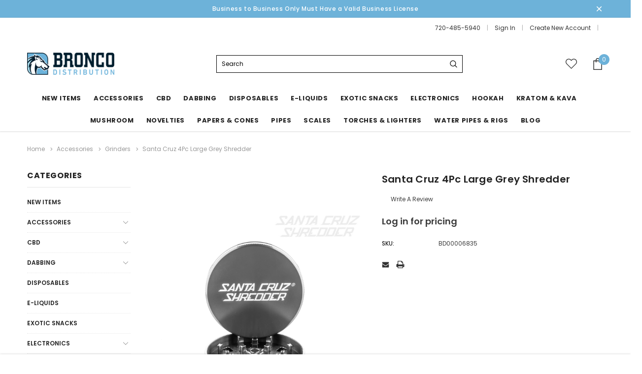

--- FILE ---
content_type: text/html; charset=UTF-8
request_url: https://broncodistribution.com/santa-cruz-4pc-large-grey-shredder/
body_size: 28093
content:

<!DOCTYPE html>
<html class="no-js" lang="en">
    <head>
        <title>Santa Cruz 4Pc Large Grey Shredder</title>
        <link rel="dns-prefetch preconnect" href="https://cdn11.bigcommerce.com/s-5wp9ky1nrj" crossorigin><link rel="dns-prefetch preconnect" href="https://fonts.googleapis.com/" crossorigin><link rel="dns-prefetch preconnect" href="https://fonts.gstatic.com/" crossorigin>
        <meta property="og:url" content="https://broncodistribution.com/santa-cruz-4pc-large-grey-shredder/" /><meta property="og:site_name" content="Bronco Distribution" /><meta name="keywords" content="smoke shop, dispensaries, smoking accessories, rolling papers, grinders,vape shop, kratom, Wholesale, Distribution, smoke shop wholesale, smoke shop distribution"><link rel='canonical' href='https://broncodistribution.com/santa-cruz-4pc-large-grey-shredder/' /><meta name='platform' content='bigcommerce.stencil' /><meta property="og:type" content="product" />
<meta property="og:title" content="Santa Cruz 4Pc Large Grey Shredder" />
<meta property="og:description" content="Smoke Shop Distributors, Vape shop distributor, Dispensary Supplies" />
<meta property="og:image" content="https://cdn11.bigcommerce.com/s-5wp9ky1nrj/products/14120/images/8332/4piece-lrg-grey-gl-1__95184.1684874199.386.513.jpg?c=1" />
<meta property="pinterest:richpins" content="disabled" />
        
         
        <link rel="stylesheet" href="https://cdnjs.cloudflare.com/ajax/libs/font-awesome/6.5.1/css/all.min.css">
        <link href="https://cdn11.bigcommerce.com/s-5wp9ky1nrj/product_images/logo%20top.png?t=1617455428" rel="shortcut icon">
        <meta http-equiv="Content-Type" content="text/html; charset=utf-8"/>
        <meta name="theme-color" content="#232323">
        <meta name="Description" content="Ella BigCommerce theme developed by Themevale">
        <meta name="viewport" content="width=device-width, initial-scale=1">

        <script>
            // Change document class from no-js to js so we can detect this in css
            document.documentElement.className = document.documentElement.className.replace('no-js', 'js');
        </script>

        <script async type="text/javascript" src="//ajax.googleapis.com/ajax/libs/jquery/1.7.2/jquery.min.js"></script>

        <link href="https://fonts.googleapis.com/css?family=Poppins:600,500,400,700,300&display=swap" rel="stylesheet">
        <link data-stencil-stylesheet href="https://cdn11.bigcommerce.com/s-5wp9ky1nrj/stencil/c238c0e0-09ac-013e-0b78-4eccec69eeca/e/b6894980-7ffb-013e-e199-7225f9e85d45/css/theme-152f90e0-7ffc-013e-9800-32de4705f338.css" rel="stylesheet">

        <!-- Start Tracking Code for analytics_googleanalytics4 -->

<script data-cfasync="false" src="https://cdn11.bigcommerce.com/shared/js/google_analytics4_bodl_subscribers-358423becf5d870b8b603a81de597c10f6bc7699.js" integrity="sha256-gtOfJ3Avc1pEE/hx6SKj/96cca7JvfqllWA9FTQJyfI=" crossorigin="anonymous"></script>
<script data-cfasync="false">
  (function () {
    window.dataLayer = window.dataLayer || [];

    function gtag(){
        dataLayer.push(arguments);
    }

    function initGA4(event) {
         function setupGtag() {
            function configureGtag() {
                gtag('js', new Date());
                gtag('set', 'developer_id.dMjk3Nj', true);
                gtag('config', 'G-6RK90W7EZF');
            }

            var script = document.createElement('script');

            script.src = 'https://www.googletagmanager.com/gtag/js?id=G-6RK90W7EZF';
            script.async = true;
            script.onload = configureGtag;

            document.head.appendChild(script);
        }

        setupGtag();

        if (typeof subscribeOnBodlEvents === 'function') {
            subscribeOnBodlEvents('G-6RK90W7EZF', false);
        }

        window.removeEventListener(event.type, initGA4);
    }

    

    var eventName = document.readyState === 'complete' ? 'consentScriptsLoaded' : 'DOMContentLoaded';
    window.addEventListener(eventName, initGA4, false);
  })()
</script>

<!-- End Tracking Code for analytics_googleanalytics4 -->


<script src="https://www.google.com/recaptcha/api.js" async defer></script>
<script type="text/javascript">
var BCData = {"product_attributes":{"sku":"BD00006835","upc":null,"mpn":null,"gtin":null,"weight":null,"base":true,"image":null,"price":{"price_range":[],"retail_price_range":[]},"stock":8,"instock":true,"stock_message":null,"purchasable":false,"purchasing_message":""}};
</script>
<script src='https://www.powr.io/powr.js?external-type=bigcommerce' async ></script>
 <script data-cfasync="false" src="https://microapps.bigcommerce.com/bodl-events/1.9.4/index.js" integrity="sha256-Y0tDj1qsyiKBRibKllwV0ZJ1aFlGYaHHGl/oUFoXJ7Y=" nonce="" crossorigin="anonymous"></script>
 <script data-cfasync="false" nonce="">

 (function() {
    function decodeBase64(base64) {
       const text = atob(base64);
       const length = text.length;
       const bytes = new Uint8Array(length);
       for (let i = 0; i < length; i++) {
          bytes[i] = text.charCodeAt(i);
       }
       const decoder = new TextDecoder();
       return decoder.decode(bytes);
    }
    window.bodl = JSON.parse(decodeBase64("[base64]"));
 })()

 </script>

<script nonce="">
(function () {
    var xmlHttp = new XMLHttpRequest();

    xmlHttp.open('POST', 'https://bes.gcp.data.bigcommerce.com/nobot');
    xmlHttp.setRequestHeader('Content-Type', 'application/json');
    xmlHttp.send('{"store_id":"1001545048","timezone_offset":"-6.0","timestamp":"2025-11-11T16:26:48.99398400Z","visit_id":"339bc6cd-6d9c-4a58-bc1e-633f3f4331d5","channel_id":1}');
})();
</script>

        

        
        
        
        
        
        
        <!-- snippet location htmlhead -->
    </head>
    <body class="page-type-product 
         
        page--fullWidth 
         
         
        ">
        <!-- snippet location header -->
        <svg data-src="https://cdn11.bigcommerce.com/s-5wp9ky1nrj/stencil/c238c0e0-09ac-013e-0b78-4eccec69eeca/e/b6894980-7ffb-013e-e199-7225f9e85d45/img/icon-sprite.svg" class="icons-svg-sprite"></svg>

        <!-- menu mobile  -->
        <div class="themevale_Mobile themevale_MobileMenu" id="menu-mobile">
            <div class="themevale_close">
                <a href="javascript:void(0)" title="Close Menu Popup" class="close">×</a>
            </div>
            <div class="navPages-container" id="menuMobile" data-menu>
            </div>
        </div>

        <!-- Account mobile  -->
        <div class="themevale_Mobile themevale_MobileAccount" id="account-mobile">
            <div class="themevale_close2">
                <a href="javascript:void(0)" class="close" title="Close Acount Popup">
                    <svg class="icon" aria-hidden="true"><use xlink:href="#times"/></svg>
                    <span class="text">close</span>
                </a>
            </div>
            <div id="accountMobile">
                    <nav class="navPages-mobile">
	<ul class="navPages-list navPages-list--user">
            <li class="navPages-item">
                <p class="navPage-subMenu-title">
                    <span class="text">Customer Login:</span>
                </p>
                <div class="login-content">
                    <form class="login-form form" action="https://broncodistribution.com/login.php?action=check_login" method="post">
                        
                        
                        <div class="form-field">
                            <label class="form-label" for="login_email3">Email Address:</label>
                            <input class="form-input" name="login_email" id="login_email3" type="email">
                        </div>
                        <div class="form-field">
                            <label class="form-label" for="login_pass3">Password:</label>
                            <input class="form-input" id="login_pass3" type="password" name="login_pass">
                        </div>
                        <div class="form-actions">
                            <input type="submit" class="button button--border" value="Login">
                            <a class="forgot-password" href="/login.php?action=reset_password">Forgot your password?</a>
                        </div>
                    </form>
                </div>
                <div class="new-customer">
                        <a class="button" href="/login.php?action=create_account">Create Account</a>
                </div>
            </li>
    </ul>
</nav>
            </div>
        </div>

        <!-- Cart mobile  -->
        <div class="themevale_Mobile themevale_MobileCart" id="cart-mobile">
            <div class="themevale_close2">
                <a href="javascript:void(0)" class="close" title="Close Cart Popup">
                    <svg class="icon" aria-hidden="true"><use xlink:href="#times"/></svg>
                    <span class="text">close</span>
                </a>
            </div>
            <div id="cartMobile">
                <p class="navPage-subMenu-title">
                    <span class="text">Shopping Cart:</span>
                </p>
                <div class="dropdown-cart" id="cart-preview-dropdown-3" aria-hidden="true"></div>
            </div>
        </div>

        <!-- Currency mobile  -->
        <div class="themevale_Mobile themevale_MobileCurrency" id="currency-mobile">
            <div class="themevale_close2">
                <a href="javascript:void(0)" class="close" title="Close Currency Popup">
                    <svg class="icon" aria-hidden="true"><use xlink:href="#times"/></svg>
                    <span class="text">close</span>
                </a>
            </div>
            <div id="CurrencyMobile">
                <p class="navPage-subMenu-title">
                    <span class="text">Currency</span>
                </p>
                <div id="currencySelection-3">
                    <div class="item">
                        <a href="https://broncodistribution.com/santa-cruz-4pc-large-grey-shredder/?setCurrencyId=1">
                            <img src="https://cdn11.bigcommerce.com/s-5wp9ky1nrj/lib/flags/us.gif" border="0" alt="" role="presentation" /> <strong>US Dollars</strong>
                        </a>
                    </div>
                </div>
            </div>
        </div>

        <!-- Sidebar mobile -->
        <div class="themevale_Mobile themevale_MobileSidebar" id="sidebar-mobile">
           <div class="themevale_close2">
                <a href="javascript:void(0)" class="close" title="Close Sidebar Popup">
                    <svg class="icon" aria-hidden="true"><use xlink:href="#times"/></svg>
                    <span class="text">close</span>
                </a>
            </div>
            <div class="themevale_MobileContent page-sidebar" id="faceted-search-container2"></div>
        </div>

        <div class="themevale_searchSticky" id="quickSearch">
    <!-- snippet location forms_search -->
        <form class="form" action="/search.php">
            <fieldset class="form-fieldset">
                <div class="form-field">
                    <label class="is-srOnly" for="search_query_mobile">Search</label>
                    <input class="form-input" data-search-quick name="search_query" id="search_query_mobile" data-error-message="Search field cannot be empty." placeholder="Search" autocomplete="off">
                    <button class="button-submit" type="submit" aria-label="Search Button"><svg class="icon" aria-hidden="true"><use xlink:href="#icon-search"></use></svg></button>
                </div>
            </fieldset>
        </form>
        <div class="quickSearchResults" data-bind="html: results"></div>
</div>
        <div id="themevale_top-promotion">
            <div class="container">
                <div class="banner-promotion">
                    <p class="text">Business to Business Only Must Have a Valid Business License</p>
                </div>
                <a href="javascript:void(0)" class="close-banner-promotion" aria-label="Close Promotion Banner">
                    <svg aria-hidden="true"><use xlink:href="#icon-close"></use></svg>
                </a>
            </div>
        </div>
    <header class="header themevale_header-layout-4 ">
    <div class="themevale_header-PC">
        <div class="themevale_header-top">
            <div class="container">
    <nav class="navUser text-left">
            </nav>
    <nav class="navUser text-right">
        <div class="navUser-item navUser-item--phone">
            <a class="navUser-action store-phone" href="tel:720-485-5940">720-485-5940</a>
        </div>
        <div class="navUser-item navUser-item--account">
                <!-- <a class="navUser-action" href="/login.php">My Account</a> -->
                <a class="navUser-action" href="/login.php"><span>Sign in</span></a>
            </div>
            <div class="navUser-item navUser-item--account">
                <a class="navUser-action" href="/login.php?action=create_account"><span>Create New Account</span></a>
        </div>
        <div class="navUser-item navUser-item--currencySelector">
                    </div>
        
    </nav>
</div>
        </div>
        <div class="themevale_header-middle">
            <div class="container-middle">
                
                    <div class="logo-wrapper text-left">
                            <div class="header-logo">
                                <a href="https://broncodistribution.com/">
            <span class="header-logo-image-container">
                <img class="header-logo-image" src="https://cdn11.bigcommerce.com/s-5wp9ky1nrj/images/stencil/189x48/logo_1617455427__00294.original.png" alt="Bronco Distribution" title="Bronco Distribution">
            </span>
</a>
                            </div>
                    </div>
				 <div class="logo-wrapper">
                       <div class="navUser-item navUser-item--quickSearch">
                        <!-- snippet location forms_search -->
                        <form class="form" action="/search.php">
                            <fieldset class="form-fieldset">
                                <div class="form-field style-3">
                                    <label class="is-srOnly" for="search_query">Search</label>
                                    <input class="form-input" data-search-quick name="search_query" id="search_query" data-error-message="Search field cannot be empty." placeholder="Search" autocomplete="off">
                                     <button class="button-submit" type="submit" aria-label="Search"><svg class="icon" aria-hidden="true"><use xlink:href="#icon-search"></use></svg></button>
                                </div>
                            </fieldset>
                        </form>
                        <div class="quickSearchResults" data-bind="html: results"></div>
                    </div>
                    </div>
                <div class="text-right">
                    
                    <div class="navUser-item navUser-item--wishList">
                        <a class="navUser-action" href="/wishlist.php" aria-label="wish list">
                            <div class="navUser-icon">
                                <svg class="icon" aria-hidden="true"><use xlink:href="#icon-heart-3"></use></svg>
                            </div>
                        </a>
                    </div>
                    <div class="navUser-item navUser-item--cart themevale_cart">
                        <a class="navUser-action"
                            data-cart-preview
                            data-options="align:right"
                            href="/cart.php" aria-label="Shopping Cart">
                            <div class="navUser-icon navUser-item-cartIcon">
                                <svg class="icon" aria-hidden="true"><use xlink:href="#icon-cart"></use></svg>
                            </div>
                            <span class="countPill cart-quantity">0</span>
                        </a>
                        <div class="dropdown-cart" id="cart-preview-dropdown" aria-hidden="true"></div>
                    </div>
                </div>
            </div>
        </div>
        <div class="themevale_header-bottom menu-sticky">
            <!--<div class="logo-wrapper">-->
                <!--<div class="header-sticky-logo">-->
                <!--    <a href="https://broncodistribution.com/">-->
                <!--        -->
                <!--            -->
                <!--                <span class="header-logo-image-container">-->
                <!--                    <img class="header-logo-image" src="https://cdn11.bigcommerce.com/s-5wp9ky1nrj/images/stencil/189x48/logo_1617455427__00294.original.png" alt="Bronco Distribution" title="Bronco Distribution">-->
                <!--                </span>-->
                <!--            -->
                <!--        -->
                <!--    </a>-->
                <!--</div>-->
            <!--</div>-->
            <div class="navPages-container" id="menu" data-menu>
    <nav class="navPages">
        <ul class="navPages-list navPages-list-depth-max navPages-list-megamenu" data-level-list>
                <li class="navPages-item navPages-action-end" data-level="2">
                        <a class="navPages-action" href="https://broncodistribution.com/new-items/"><span class="text">New Items</span></a>
                </li>
                <li class="navPages-item has-dropdown" data-level="2">
                        <a class="navPages-action navPages-action-depth-max has-subMenu is-root" href="https://broncodistribution.com/accessories/">
        <span class="text">Accessories</span>
        <span class="navPages-action-moreIcon">
            <svg class="icon" aria-hidden="true"><use xlink:href="#icon-chevron-down" /></svg>
            Back
        </span>
    </a>
    <div class="navPage-subMenu navPage-subMenu-horizontal level-2" id="navPages-1043" aria-hidden="true" tabindex="-1">
    <ul class="navPage-subMenu-list">
        <li class="navPage-subMenu-item-child navPage-subMenu-title navPages-action-end" data-level="2">
            <a class="navPage-subMenu-action navPages-action" href="https://broncodistribution.com/accessories/">
                <span class="navPages-action-moreIcon">
                    <svg class="icon" aria-hidden="true"><use xlink:href="#icon-chevron-down" /></svg>
                    Back
                </span>
                <span class="text" href="https://broncodistribution.com/accessories/">Accessories</span>
            </a>
        </li>
        <li class="navPage-subMenu-item-child navPage-subMenu-all navPages-action-end" data-level="2">
            <a class="navPage-subMenu-action navPages-action" href="https://broncodistribution.com/accessories/">
                <span class="text">All Accessories</span>
            </a>
        </li>
                <li class="navPage-subMenu-item-child navPages-action-end" data-level="3">
                    <a class="navPage-subMenu-action navPages-action" href="https://broncodistribution.com/grinders/"><span class="text">Grinders</span></a>
                </li>
                <li class="navPage-subMenu-item-child navPages-action-end" data-level="3">
                    <a class="navPage-subMenu-action navPages-action" href="https://broncodistribution.com/hookah-accessories/"><span class="text">Hookah Accessories</span></a>
                </li>
                <li class="navPage-subMenu-item-child navPages-action-end" data-level="3">
                    <a class="navPage-subMenu-action navPages-action" href="https://broncodistribution.com/jars-storage/"><span class="text">Jars &amp; Storage</span></a>
                </li>
                <li class="navPage-subMenu-item-child navPages-action-end" data-level="3">
                    <a class="navPage-subMenu-action navPages-action" href="https://broncodistribution.com/smoking-accessories/"><span class="text">Smoking Accessories</span></a>
                </li>
                <li class="navPage-subMenu-item-child navPages-action-end" data-level="3">
                    <a class="navPage-subMenu-action navPages-action" href="https://broncodistribution.com/trays/"><span class="text">Trays</span></a>
                </li>
                <li class="navPage-subMenu-item-child navPages-action-end" data-level="3">
                    <a class="navPage-subMenu-action navPages-action" href="https://broncodistribution.com/glass-replacements/"><span class="text">Glass Replacements</span></a>
                </li>
                <li class="navPage-subMenu-item-child navPages-action-end" data-level="3">
                    <a class="navPage-subMenu-action navPages-action" href="https://broncodistribution.com/flower-products/glass-accessories/bowls/"><span class="text">Bowls</span></a>
                </li>
                <li class="navPage-subMenu-item-child navPages-action-end" data-level="3">
                    <a class="navPage-subMenu-action navPages-action" href="https://broncodistribution.com/charcoal/"><span class="text">Charcoal</span></a>
                </li>
                <li class="navPage-subMenu-item-child navPages-action-end" data-level="3">
                    <a class="navPage-subMenu-action navPages-action" href="https://broncodistribution.com/ashtrays/"><span class="text">Ashtrays</span></a>
                </li>
                <li class="navPage-subMenu-item-child navPages-action-end" data-level="3">
                    <a class="navPage-subMenu-action navPages-action" href="https://broncodistribution.com/ash-catchers/"><span class="text">Ash Catchers</span></a>
                </li>
                <li class="navPage-subMenu-item-child navPages-action-end" data-level="3">
                    <a class="navPage-subMenu-action navPages-action" href="https://broncodistribution.com/cleaners/"><span class="text">Cleaners</span></a>
                </li>
                <li class="navPage-subMenu-item-child navPages-action-end" data-level="3">
                    <a class="navPage-subMenu-action navPages-action" href="https://broncodistribution.com/dugouts/"><span class="text">Dugouts</span></a>
                </li>
    </ul>
</div>
                </li>
                <li class="navPages-item has-dropdown" data-level="2">
                        <a class="navPages-action navPages-action-depth-max has-subMenu is-root" href="https://broncodistribution.com/cbd/">
        <span class="text">CBD</span>
        <span class="navPages-action-moreIcon">
            <svg class="icon" aria-hidden="true"><use xlink:href="#icon-chevron-down" /></svg>
            Back
        </span>
    </a>
    <div class="navPage-subMenu navPage-subMenu-horizontal level-2" id="navPages-978" aria-hidden="true" tabindex="-1">
    <ul class="navPage-subMenu-list">
        <li class="navPage-subMenu-item-child navPage-subMenu-title navPages-action-end" data-level="2">
            <a class="navPage-subMenu-action navPages-action" href="https://broncodistribution.com/cbd/">
                <span class="navPages-action-moreIcon">
                    <svg class="icon" aria-hidden="true"><use xlink:href="#icon-chevron-down" /></svg>
                    Back
                </span>
                <span class="text" href="https://broncodistribution.com/cbd/">CBD</span>
            </a>
        </li>
        <li class="navPage-subMenu-item-child navPage-subMenu-all navPages-action-end" data-level="2">
            <a class="navPage-subMenu-action navPages-action" href="https://broncodistribution.com/cbd/">
                <span class="text">All CBD</span>
            </a>
        </li>
                <li class="navPage-subMenu-item-child navPages-action-end" data-level="3">
                    <a class="navPage-subMenu-action navPages-action" href="https://broncodistribution.com/cbd-edibles/"><span class="text">CBD Edibles</span></a>
                </li>
                <li class="navPage-subMenu-item-child navPages-action-end" data-level="3">
                    <a class="navPage-subMenu-action navPages-action" href="https://broncodistribution.com/cbd-hemp-flower/"><span class="text">CBD Hemp Flower</span></a>
                </li>
                <li class="navPage-subMenu-item-child navPages-action-end" data-level="3">
                    <a class="navPage-subMenu-action navPages-action" href="https://broncodistribution.com/cbd-pets/"><span class="text">CBD Pets</span></a>
                </li>
                <li class="navPage-subMenu-item-child navPages-action-end" data-level="3">
                    <a class="navPage-subMenu-action navPages-action" href="https://broncodistribution.com/cbd-topicals/"><span class="text">CBD Topicals</span></a>
                </li>
                <li class="navPage-subMenu-item-child navPages-action-end" data-level="3">
                    <a class="navPage-subMenu-action navPages-action" href="https://broncodistribution.com/cbd-vapable/"><span class="text">CBD Vapable</span></a>
                </li>
    </ul>
</div>
                </li>
                <li class="navPages-item has-dropdown" data-level="2">
                        <a class="navPages-action navPages-action-depth-max has-subMenu is-root" href="https://broncodistribution.com/dabbing/">
        <span class="text">Dabbing</span>
        <span class="navPages-action-moreIcon">
            <svg class="icon" aria-hidden="true"><use xlink:href="#icon-chevron-down" /></svg>
            Back
        </span>
    </a>
    <div class="navPage-subMenu navPage-subMenu-horizontal level-2" id="navPages-980" aria-hidden="true" tabindex="-1">
    <ul class="navPage-subMenu-list">
        <li class="navPage-subMenu-item-child navPage-subMenu-title navPages-action-end" data-level="2">
            <a class="navPage-subMenu-action navPages-action" href="https://broncodistribution.com/dabbing/">
                <span class="navPages-action-moreIcon">
                    <svg class="icon" aria-hidden="true"><use xlink:href="#icon-chevron-down" /></svg>
                    Back
                </span>
                <span class="text" href="https://broncodistribution.com/dabbing/">Dabbing</span>
            </a>
        </li>
        <li class="navPage-subMenu-item-child navPage-subMenu-all navPages-action-end" data-level="2">
            <a class="navPage-subMenu-action navPages-action" href="https://broncodistribution.com/dabbing/">
                <span class="text">All Dabbing</span>
            </a>
        </li>
                <li class="navPage-subMenu-item-child navPages-action-end" data-level="3">
                    <a class="navPage-subMenu-action navPages-action" href="https://broncodistribution.com/quartz-bangers/"><span class="text">Quartz Bangers</span></a>
                </li>
                <li class="navPage-subMenu-item-child navPages-action-end" data-level="3">
                    <a class="navPage-subMenu-action navPages-action" href="https://broncodistribution.com/dabbing-accessories/"><span class="text">Dabbing Accessories</span></a>
                </li>
                <li class="navPage-subMenu-item-child navPages-action-end" data-level="3">
                    <a class="navPage-subMenu-action navPages-action" href="https://broncodistribution.com/dab-tools/"><span class="text">Dab Tools</span></a>
                </li>
                <li class="navPage-subMenu-item-child navPages-action-end" data-level="3">
                    <a class="navPage-subMenu-action navPages-action" href="https://broncodistribution.com/dabbing/glass-dabbing-pipes/"><span class="text">Glass Dabbing Pipes</span></a>
                </li>
                <li class="navPage-subMenu-item-child navPages-action-end" data-level="3">
                    <a class="navPage-subMenu-action navPages-action" href="https://broncodistribution.com/dab-straws/"><span class="text">Dab Straws</span></a>
                </li>
    </ul>
</div>
                </li>
                <li class="navPages-item navPages-action-end" data-level="2">
                        <a class="navPages-action" href="https://broncodistribution.com/disposables/"><span class="text">Disposables</span></a>
                </li>
                <li class="navPages-item navPages-action-end" data-level="2">
                        <a class="navPages-action" href="https://broncodistribution.com/e-liquids/"><span class="text">E-Liquids</span></a>
                </li>
                <li class="navPages-item navPages-action-end" data-level="2">
                        <a class="navPages-action" href="https://broncodistribution.com/exotic-snacks/"><span class="text">Exotic Snacks</span></a>
                </li>
                <li class="navPages-item has-dropdown" data-level="2">
                        <a class="navPages-action navPages-action-depth-max has-subMenu is-root" href="https://broncodistribution.com/electronics/">
        <span class="text">Electronics</span>
        <span class="navPages-action-moreIcon">
            <svg class="icon" aria-hidden="true"><use xlink:href="#icon-chevron-down" /></svg>
            Back
        </span>
    </a>
    <div class="navPage-subMenu navPage-subMenu-horizontal level-2" id="navPages-987" aria-hidden="true" tabindex="-1">
    <ul class="navPage-subMenu-list">
        <li class="navPage-subMenu-item-child navPage-subMenu-title navPages-action-end" data-level="2">
            <a class="navPage-subMenu-action navPages-action" href="https://broncodistribution.com/electronics/">
                <span class="navPages-action-moreIcon">
                    <svg class="icon" aria-hidden="true"><use xlink:href="#icon-chevron-down" /></svg>
                    Back
                </span>
                <span class="text" href="https://broncodistribution.com/electronics/">Electronics</span>
            </a>
        </li>
        <li class="navPage-subMenu-item-child navPage-subMenu-all navPages-action-end" data-level="2">
            <a class="navPage-subMenu-action navPages-action" href="https://broncodistribution.com/electronics/">
                <span class="text">All Electronics</span>
            </a>
        </li>
                <li class="navPage-subMenu-item-child navPages-action-end" data-level="3">
                    <a class="navPage-subMenu-action navPages-action" href="https://broncodistribution.com/electronic/electronic-dabbers/"><span class="text">Electronic Dabbers</span></a>
                </li>
                <li class="navPage-subMenu-item-child navPages-action-end" data-level="3">
                    <a class="navPage-subMenu-action navPages-action" href="https://broncodistribution.com/electric-dab-straw/"><span class="text">Electric Dab Straw</span></a>
                </li>
                <li class="navPage-subMenu-item-child navPages-action-end" data-level="3">
                    <a class="navPage-subMenu-action navPages-action" href="https://broncodistribution.com/electronic-accessories/"><span class="text">Electronic  Accessories</span></a>
                </li>
                <li class="navPage-subMenu-item-child navPages-action-end" data-level="3">
                    <a class="navPage-subMenu-action navPages-action" href="https://broncodistribution.com/electronic/puffco/"><span class="text">Puffco</span></a>
                </li>
                <li class="navPage-subMenu-item-child navPages-action-end" data-level="3">
                    <a class="navPage-subMenu-action navPages-action" href="https://broncodistribution.com/cartridges-coils/"><span class="text">Cartridges &amp; Coils</span></a>
                </li>
                <li class="navPage-subMenu-item-child navPages-action-end" data-level="3">
                    <a class="navPage-subMenu-action navPages-action" href="https://broncodistribution.com/portable-dry-wax-e-rigs/"><span class="text">Portable Dry &amp; Wax  E-Rigs</span></a>
                </li>
                <li class="navPage-subMenu-item-child navPages-action-end" data-level="3">
                    <a class="navPage-subMenu-action navPages-action" href="https://broncodistribution.com/510-batteries/"><span class="text">510 Batteries</span></a>
                </li>
                <li class="navPage-subMenu-item-child navPages-action-end" data-level="3">
                    <a class="navPage-subMenu-action navPages-action" href="https://broncodistribution.com/portable-dry-concentrate-vapes/"><span class="text">Portable Dry &amp; Concentrate Vapes</span></a>
                </li>
    </ul>
</div>
                </li>
                <li class="navPages-item navPages-action-end" data-level="2">
                        <a class="navPages-action" href="https://broncodistribution.com/hookah/"><span class="text">Hookah</span></a>
                </li>
                <li class="navPages-item has-dropdown" data-level="2">
                        <a class="navPages-action navPages-action-depth-max has-subMenu is-root" href="https://broncodistribution.com/kratom-kava/">
        <span class="text">Kratom &amp; Kava</span>
        <span class="navPages-action-moreIcon">
            <svg class="icon" aria-hidden="true"><use xlink:href="#icon-chevron-down" /></svg>
            Back
        </span>
    </a>
    <div class="navPage-subMenu navPage-subMenu-horizontal level-2" id="navPages-1008" aria-hidden="true" tabindex="-1">
    <ul class="navPage-subMenu-list">
        <li class="navPage-subMenu-item-child navPage-subMenu-title navPages-action-end" data-level="2">
            <a class="navPage-subMenu-action navPages-action" href="https://broncodistribution.com/kratom-kava/">
                <span class="navPages-action-moreIcon">
                    <svg class="icon" aria-hidden="true"><use xlink:href="#icon-chevron-down" /></svg>
                    Back
                </span>
                <span class="text" href="https://broncodistribution.com/kratom-kava/">Kratom &amp; Kava</span>
            </a>
        </li>
        <li class="navPage-subMenu-item-child navPage-subMenu-all navPages-action-end" data-level="2">
            <a class="navPage-subMenu-action navPages-action" href="https://broncodistribution.com/kratom-kava/">
                <span class="text">All Kratom &amp; Kava</span>
            </a>
        </li>
                <li class="navPage-subMenu-item-child navPages-action-end" data-level="3">
                    <a class="navPage-subMenu-action navPages-action" href="https://broncodistribution.com/kratom/gold-kratom/"><span class="text">Gold Kratom</span></a>
                </li>
                <li class="navPage-subMenu-item-child navPages-action-end" data-level="3">
                    <a class="navPage-subMenu-action navPages-action" href="https://broncodistribution.com/kratom/trainwreck-kratom/"><span class="text">Trainwreck Kratom</span></a>
                </li>
                <li class="navPage-subMenu-item-child navPages-action-end" data-level="3">
                    <a class="navPage-subMenu-action navPages-action" href="https://broncodistribution.com/kratom/green-kratom/"><span class="text">Green Kratom</span></a>
                </li>
                <li class="navPage-subMenu-item-child navPages-action-end" data-level="3">
                    <a class="navPage-subMenu-action navPages-action" href="https://broncodistribution.com/white-kratom/"><span class="text">White Kratom</span></a>
                </li>
                <li class="navPage-subMenu-item-child navPages-action-end" data-level="3">
                    <a class="navPage-subMenu-action navPages-action" href="https://broncodistribution.com/kratom/red-kratom/"><span class="text">Red Kratom</span></a>
                </li>
                <li class="navPage-subMenu-item-child navPages-action-end" data-level="3">
                    <a class="navPage-subMenu-action navPages-action" href="https://broncodistribution.com/kratom-kava-shots/"><span class="text">Kratom &amp; Kava Shots</span></a>
                </li>
    </ul>
</div>
                </li>
                <li class="navPages-item navPages-action-end" data-level="2">
                        <a class="navPages-action" href="https://broncodistribution.com/mushroom/"><span class="text">Mushroom</span></a>
                </li>
                <li class="navPages-item has-dropdown" data-level="2">
                        <a class="navPages-action navPages-action-depth-max has-subMenu is-root" href="https://broncodistribution.com/novelties/">
        <span class="text">Novelties</span>
        <span class="navPages-action-moreIcon">
            <svg class="icon" aria-hidden="true"><use xlink:href="#icon-chevron-down" /></svg>
            Back
        </span>
    </a>
    <div class="navPage-subMenu navPage-subMenu-horizontal level-2" id="navPages-1059" aria-hidden="true" tabindex="-1">
    <ul class="navPage-subMenu-list">
        <li class="navPage-subMenu-item-child navPage-subMenu-title navPages-action-end" data-level="2">
            <a class="navPage-subMenu-action navPages-action" href="https://broncodistribution.com/novelties/">
                <span class="navPages-action-moreIcon">
                    <svg class="icon" aria-hidden="true"><use xlink:href="#icon-chevron-down" /></svg>
                    Back
                </span>
                <span class="text" href="https://broncodistribution.com/novelties/">Novelties</span>
            </a>
        </li>
        <li class="navPage-subMenu-item-child navPage-subMenu-all navPages-action-end" data-level="2">
            <a class="navPage-subMenu-action navPages-action" href="https://broncodistribution.com/novelties/">
                <span class="text">All Novelties</span>
            </a>
        </li>
                <li class="navPage-subMenu-item-child navPages-action-end" data-level="3">
                    <a class="navPage-subMenu-action navPages-action" href="https://broncodistribution.com/candles/"><span class="text">Candles</span></a>
                </li>
                <li class="navPage-subMenu-item-child navPages-action-end" data-level="3">
                    <a class="navPage-subMenu-action navPages-action" href="https://broncodistribution.com/detox/"><span class="text">Detox</span></a>
                </li>
                <li class="navPage-subMenu-item-child navPages-action-end" data-level="3">
                    <a class="navPage-subMenu-action navPages-action" href="https://broncodistribution.com/gifts/"><span class="text">Gifts</span></a>
                </li>
                <li class="navPage-subMenu-item-child navPages-action-end" data-level="3">
                    <a class="navPage-subMenu-action navPages-action" href="https://broncodistribution.com/incense/"><span class="text">Incense</span></a>
                </li>
                <li class="navPage-subMenu-item-child navPages-action-end" data-level="3">
                    <a class="navPage-subMenu-action navPages-action" href="https://broncodistribution.com/pet-products/"><span class="text">Pet Products</span></a>
                </li>
                <li class="navPage-subMenu-item-child navPages-action-end" data-level="3">
                    <a class="navPage-subMenu-action navPages-action" href="https://broncodistribution.com/air-fresheners/"><span class="text">Air Fresheners</span></a>
                </li>
    </ul>
</div>
                </li>
                <li class="navPages-item has-dropdown" data-level="2">
                        <a class="navPages-action navPages-action-depth-max has-subMenu is-root" href="https://broncodistribution.com/papers-cones/">
        <span class="text">Papers &amp; Cones</span>
        <span class="navPages-action-moreIcon">
            <svg class="icon" aria-hidden="true"><use xlink:href="#icon-chevron-down" /></svg>
            Back
        </span>
    </a>
    <div class="navPage-subMenu navPage-subMenu-horizontal level-2" id="navPages-1065" aria-hidden="true" tabindex="-1">
    <ul class="navPage-subMenu-list">
        <li class="navPage-subMenu-item-child navPage-subMenu-title navPages-action-end" data-level="2">
            <a class="navPage-subMenu-action navPages-action" href="https://broncodistribution.com/papers-cones/">
                <span class="navPages-action-moreIcon">
                    <svg class="icon" aria-hidden="true"><use xlink:href="#icon-chevron-down" /></svg>
                    Back
                </span>
                <span class="text" href="https://broncodistribution.com/papers-cones/">Papers &amp; Cones</span>
            </a>
        </li>
        <li class="navPage-subMenu-item-child navPage-subMenu-all navPages-action-end" data-level="2">
            <a class="navPage-subMenu-action navPages-action" href="https://broncodistribution.com/papers-cones/">
                <span class="text">All Papers &amp; Cones</span>
            </a>
        </li>
                <li class="navPage-subMenu-item-child navPages-action-end" data-level="3">
                    <a class="navPage-subMenu-action navPages-action" href="https://broncodistribution.com/cones/"><span class="text">Cones</span></a>
                </li>
                <li class="navPage-subMenu-item-child navPages-action-end" data-level="3">
                    <a class="navPage-subMenu-action navPages-action" href="https://broncodistribution.com/rolling-papers/"><span class="text">Rolling Papers</span></a>
                </li>
                <li class="navPage-subMenu-item-child navPages-action-end" data-level="3">
                    <a class="navPage-subMenu-action navPages-action" href="https://broncodistribution.com/tips-filters-rolling-machine/"><span class="text">Tips/Filters/Rolling Machine</span></a>
                </li>
                <li class="navPage-subMenu-item-child navPages-action-end" data-level="3">
                    <a class="navPage-subMenu-action navPages-action" href="https://broncodistribution.com/wraps/"><span class="text">Wraps</span></a>
                </li>
    </ul>
</div>
                </li>
                <li class="navPages-item has-dropdown" data-level="2">
                        <a class="navPages-action navPages-action-depth-max has-subMenu is-root" href="https://broncodistribution.com/pipes/">
        <span class="text">Pipes</span>
        <span class="navPages-action-moreIcon">
            <svg class="icon" aria-hidden="true"><use xlink:href="#icon-chevron-down" /></svg>
            Back
        </span>
    </a>
    <div class="navPage-subMenu navPage-subMenu-horizontal level-2" id="navPages-1070" aria-hidden="true" tabindex="-1">
    <ul class="navPage-subMenu-list">
        <li class="navPage-subMenu-item-child navPage-subMenu-title navPages-action-end" data-level="2">
            <a class="navPage-subMenu-action navPages-action" href="https://broncodistribution.com/pipes/">
                <span class="navPages-action-moreIcon">
                    <svg class="icon" aria-hidden="true"><use xlink:href="#icon-chevron-down" /></svg>
                    Back
                </span>
                <span class="text" href="https://broncodistribution.com/pipes/">Pipes</span>
            </a>
        </li>
        <li class="navPage-subMenu-item-child navPage-subMenu-all navPages-action-end" data-level="2">
            <a class="navPage-subMenu-action navPages-action" href="https://broncodistribution.com/pipes/">
                <span class="text">All Pipes</span>
            </a>
        </li>
                <li class="navPage-subMenu-item-child navPages-action-end" data-level="3">
                    <a class="navPage-subMenu-action navPages-action" href="https://broncodistribution.com/bubblers/"><span class="text">Bubblers</span></a>
                </li>
                <li class="navPage-subMenu-item-child navPages-action-end" data-level="3">
                    <a class="navPage-subMenu-action navPages-action" href="https://broncodistribution.com/hand-pipes/"><span class="text">Hand Pipes</span></a>
                </li>
                <li class="navPage-subMenu-item-child navPages-action-end" data-level="3">
                    <a class="navPage-subMenu-action navPages-action" href="https://broncodistribution.com/metal-pipes/"><span class="text">Metal Pipes</span></a>
                </li>
                <li class="navPage-subMenu-item-child navPages-action-end" data-level="3">
                    <a class="navPage-subMenu-action navPages-action" href="https://broncodistribution.com/one-hitters/"><span class="text">One Hitters</span></a>
                </li>
                <li class="navPage-subMenu-item-child navPages-action-end" data-level="3">
                    <a class="navPage-subMenu-action navPages-action" href="https://broncodistribution.com/silicone-pipes/"><span class="text">Silicone Pipes</span></a>
                </li>
                <li class="navPage-subMenu-item-child navPages-action-end" data-level="3">
                    <a class="navPage-subMenu-action navPages-action" href="https://broncodistribution.com/wood-stone-pipes/"><span class="text">Wood &amp; Stone Pipes</span></a>
                </li>
    </ul>
</div>
                </li>
                <li class="navPages-item navPages-action-end" data-level="2">
                        <a class="navPages-action" href="https://broncodistribution.com/scales/"><span class="text">Scales</span></a>
                </li>
                <li class="navPages-item has-dropdown" data-level="2">
                        <a class="navPages-action navPages-action-depth-max has-subMenu is-root" href="https://broncodistribution.com/torches-lighters/">
        <span class="text">Torches &amp; Lighters</span>
        <span class="navPages-action-moreIcon">
            <svg class="icon" aria-hidden="true"><use xlink:href="#icon-chevron-down" /></svg>
            Back
        </span>
    </a>
    <div class="navPage-subMenu navPage-subMenu-horizontal level-2" id="navPages-1078" aria-hidden="true" tabindex="-1">
    <ul class="navPage-subMenu-list">
        <li class="navPage-subMenu-item-child navPage-subMenu-title navPages-action-end" data-level="2">
            <a class="navPage-subMenu-action navPages-action" href="https://broncodistribution.com/torches-lighters/">
                <span class="navPages-action-moreIcon">
                    <svg class="icon" aria-hidden="true"><use xlink:href="#icon-chevron-down" /></svg>
                    Back
                </span>
                <span class="text" href="https://broncodistribution.com/torches-lighters/">Torches &amp; Lighters</span>
            </a>
        </li>
        <li class="navPage-subMenu-item-child navPage-subMenu-all navPages-action-end" data-level="2">
            <a class="navPage-subMenu-action navPages-action" href="https://broncodistribution.com/torches-lighters/">
                <span class="text">All Torches &amp; Lighters</span>
            </a>
        </li>
                <li class="navPage-subMenu-item-child navPages-action-end" data-level="3">
                    <a class="navPage-subMenu-action navPages-action" href="https://broncodistribution.com/lighters/"><span class="text">Lighters</span></a>
                </li>
                <li class="navPage-subMenu-item-child navPages-action-end" data-level="3">
                    <a class="navPage-subMenu-action navPages-action" href="https://broncodistribution.com/torches/"><span class="text">Torches</span></a>
                </li>
    </ul>
</div>
                </li>
                <li class="navPages-item navPages-action-end" data-level="2">
                        <a class="navPages-action" href="https://broncodistribution.com/water-pipes-rigs/"><span class="text">Water Pipes &amp; Rigs</span></a>
                </li>
                    <li class="navPages-item navPages-item-page navPages-action-end" data-level="2">
                            <a class="navPages-action" href="https://broncodistribution.com/blog/"><span class="text">Blog</span></a>
                    </li>
        </ul>

        <ul class="navPages-list navPages-list--user" data-level-list>
            <li class="navPages-item">
                <a class="navPages-action" href="/wishlist.php">
                    <span class="text"><svg class="icon" aria-hidden="true"><use xlink:href="#icon-heart-2"/></svg><span>Wish Lists</span></span>
                </a>
            </li>
            <li class="navPages-item">
                <a class="navPages-action" href="/contact-us/">
                    <span class="text"><svg class="icon" aria-hidden="true"><use xlink:href="#icon-location"/></svg><span>Store Locator</span></span>
                </a>
            </li>
            <li class="navPages-item">
                <a class="navPages-action" href="tel:720-485-5940">
                    <span class="text"><svg class="icon" aria-hidden="true"><use xlink:href="#icon-telephone"/></svg><span>Contact us: 720-485-5940</span></span>
                </a>
            </li>
            <li class="navPages-item">
                            </li>
        </ul>
    </nav>
</div>
            <div class="navUser-wrapper">
    <div class="navUser-item navUser-item--search">
        <a class="navUser-action" href="#" data-search="quickSearch" aria-label="Search Button" aria-expanded="false">
            <div class="navUser-icon">
                <svg class="icon" aria-hidden="true"><use xlink:href="#icon-search"></use></svg>
            </div>
        </a>
    </div>
    <div class="navUser-item navUser-item--cart themevale_cart">
        <a class="navUser-action"
            data-cart-preview
            data-options="align:right"
            href="/cart.php" aria-label="Shopping Cart">
            <div class="navUser-icon navUser-item-cartIcon">
                <svg class="icon" aria-hidden="true"><use xlink:href="#icon-cart"></use></svg>
            </div>
            <span class="countPill cart-quantity">0</span>
        </a>
        <div class="dropdown-cart" id="cart-preview-dropdown-2" aria-hidden="true"></div>
    </div>
</div>
        </div>
    </div>
    <div class="themevale_header-Mobile">
        <div class="header-Mobile-item text-left">
    <div class="items item--hamburger">
        <a class="mobileMenu-toggle" href="#" data-mobile-menu-toggle="menu" aria-label="Menu">
            <span class="mobileMenu-toggleIcon">Toggle menu</span>
        </a>
    </div>
    <div class="items item--searchMobile">
        <a class="navUser-action" href="#" data-search="quickSearch" aria-controls="quickSearch" aria-expanded="false">
            <div class="navUser-icon">
                <svg class="icon" aria-label="Show Search Form"><use xlink:href="#icon-search"></use></svg>
                <svg class="icon icon-close" aria-label="Close Search Form"><use xlink:href="#times"></use></svg>
            </div>
        </a>
    </div>
</div>
<div class="header-Mobile-item text-center">
    <div class="items">
        <div class="logo-wrapper">
                <div class="header-logo">
                    <a href="https://broncodistribution.com/">
            <span class="header-logo-image-container">
                <img class="header-logo-image" src="https://cdn11.bigcommerce.com/s-5wp9ky1nrj/images/stencil/189x48/logo_1617455427__00294.original.png" alt="Bronco Distribution" title="Bronco Distribution">
            </span>
</a>
                </div>
        </div>
    </div>
</div>
<div class="header-Mobile-item text-right">
    <div class="items item--account">
        <a class="navUser-action accountMobile" href="javascript:void(0)" aria-label="Show Account Popup">
            <div class="navUser-icon">
                <svg class="icon" aria-hidden="true"><use xlink:href="#icon-user"/></svg>
            </div>
        </a>
    </div>
    <div class="items item--cart themevale_cart">
        <a class="navUser-action cartMobile"
            data-cart-preview
            data-options="align:right"
            href="/cart.php" aria-label="Show Cart Popup">
            <div class="navUser-icon navUser-item-cartIcon">
                <svg class="icon" aria-hidden="true"><use xlink:href="#icon-cart"></use></svg>
                <span class="countPill cart-quantity">0</span>
            </div>
        </a>
    </div>
</div>
    </div>
</header>
<div data-content-region="header_bottom"></div>
        <div class="body" data-currency-code="USD">
     
    
        <div class="container">
<div class="themevale_breadcrumb">
    <ul class="breadcrumbs" itemscope itemtype="http://schema.org/BreadcrumbList">
        <li class="breadcrumb " itemprop="itemListElement" itemscope itemtype="http://schema.org/ListItem">
                <a href="https://broncodistribution.com/" class="breadcrumb-label" itemprop="item"><span itemprop="name">Home</span></a>
            <meta itemprop="position" content="0" />
        </li>
        <li class="breadcrumb " itemprop="itemListElement" itemscope itemtype="http://schema.org/ListItem">
                <a href="https://broncodistribution.com/accessories/" class="breadcrumb-label" itemprop="item"><span itemprop="name">Accessories</span></a>
            <meta itemprop="position" content="1" />
        </li>
        <li class="breadcrumb " itemprop="itemListElement" itemscope itemtype="http://schema.org/ListItem">
                <a href="https://broncodistribution.com/grinders/" class="breadcrumb-label" itemprop="item"><span itemprop="name">Grinders</span></a>
            <meta itemprop="position" content="2" />
        </li>
        <li class="breadcrumb is-active" itemprop="itemListElement" itemscope itemtype="http://schema.org/ListItem">
                <a href="https://broncodistribution.com/santa-cruz-4pc-large-grey-shredder/" class="breadcrumb-label" itemprop="item"><span itemprop="name">Santa Cruz 4Pc Large Grey Shredder</span></a>
            <meta itemprop="position" content="3" />
        </li>
</ul>
</div>
<div class="page"> 
    <aside class="page-sidebar">
        <nav>
    <!-- All categories -->
    <div class="sidebarBlock" id="sideAllCategories">
    <h5 class="sidebarBlock-heading">Categories</h5>
    <ul class="all-categories-list">
        <li class="navPages-item">
                <span class="navPages-action-wrapper">
                    <a class="navPages-action" href="https://broncodistribution.com/new-items/">New Items</a>
                <span class="navPages-action-wrapper">
        </li>
        <li class="navPages-item">
                <span class="navPages-action-wrapper">
                    <a class="navPages-action has-subMenu" href="https://broncodistribution.com/accessories/">Accessories</a>
                    <i class="icon-arrow" aria-hidden="true"><svg aria-hidden="true"><use xlink:href="#icon-chevron-down"/></svg></i>
                </span>
                <ul class="dropdown-category-list navPages-level-2">
                        <li class="navPage-subMenu-item">
        <a class="navPage-subMenu-action navPages-action" href="https://broncodistribution.com/grinders/">Grinders</a>
</li>
                        <li class="navPage-subMenu-item">
        <a class="navPage-subMenu-action navPages-action" href="https://broncodistribution.com/hookah-accessories/">Hookah Accessories</a>
</li>
                        <li class="navPage-subMenu-item">
        <a class="navPage-subMenu-action navPages-action" href="https://broncodistribution.com/jars-storage/">Jars &amp; Storage</a>
</li>
                        <li class="navPage-subMenu-item">
        <a class="navPage-subMenu-action navPages-action" href="https://broncodistribution.com/smoking-accessories/">Smoking Accessories</a>
</li>
                        <li class="navPage-subMenu-item">
        <a class="navPage-subMenu-action navPages-action" href="https://broncodistribution.com/trays/">Trays</a>
</li>
                        <li class="navPage-subMenu-item">
        <a class="navPage-subMenu-action navPages-action" href="https://broncodistribution.com/glass-replacements/">Glass Replacements</a>
</li>
                        <li class="navPage-subMenu-item">
        <a class="navPage-subMenu-action navPages-action" href="https://broncodistribution.com/flower-products/glass-accessories/bowls/">Bowls</a>
</li>
                        <li class="navPage-subMenu-item">
        <a class="navPage-subMenu-action navPages-action" href="https://broncodistribution.com/charcoal/">Charcoal</a>
</li>
                        <li class="navPage-subMenu-item">
        <a class="navPage-subMenu-action navPages-action" href="https://broncodistribution.com/ashtrays/">Ashtrays</a>
</li>
                        <li class="navPage-subMenu-item">
        <a class="navPage-subMenu-action navPages-action" href="https://broncodistribution.com/ash-catchers/">Ash Catchers</a>
</li>
                        <li class="navPage-subMenu-item">
        <a class="navPage-subMenu-action navPages-action" href="https://broncodistribution.com/cleaners/">Cleaners</a>
</li>
                        <li class="navPage-subMenu-item">
        <a class="navPage-subMenu-action navPages-action" href="https://broncodistribution.com/dugouts/">Dugouts</a>
</li>
                </ul>
        </li>
        <li class="navPages-item">
                <span class="navPages-action-wrapper">
                    <a class="navPages-action has-subMenu" href="https://broncodistribution.com/cbd/">CBD</a>
                    <i class="icon-arrow" aria-hidden="true"><svg aria-hidden="true"><use xlink:href="#icon-chevron-down"/></svg></i>
                </span>
                <ul class="dropdown-category-list navPages-level-2">
                        <li class="navPage-subMenu-item">
        <a class="navPage-subMenu-action navPages-action" href="https://broncodistribution.com/cbd-edibles/">CBD Edibles</a>
</li>
                        <li class="navPage-subMenu-item">
        <a class="navPage-subMenu-action navPages-action" href="https://broncodistribution.com/cbd-hemp-flower/">CBD Hemp Flower</a>
</li>
                        <li class="navPage-subMenu-item">
        <a class="navPage-subMenu-action navPages-action" href="https://broncodistribution.com/cbd-pets/">CBD Pets</a>
</li>
                        <li class="navPage-subMenu-item">
        <a class="navPage-subMenu-action navPages-action" href="https://broncodistribution.com/cbd-topicals/">CBD Topicals</a>
</li>
                        <li class="navPage-subMenu-item">
        <a class="navPage-subMenu-action navPages-action" href="https://broncodistribution.com/cbd-vapable/">CBD Vapable</a>
</li>
                </ul>
        </li>
        <li class="navPages-item">
                <span class="navPages-action-wrapper">
                    <a class="navPages-action has-subMenu" href="https://broncodistribution.com/dabbing/">Dabbing</a>
                    <i class="icon-arrow" aria-hidden="true"><svg aria-hidden="true"><use xlink:href="#icon-chevron-down"/></svg></i>
                </span>
                <ul class="dropdown-category-list navPages-level-2">
                        <li class="navPage-subMenu-item">
        <a class="navPage-subMenu-action navPages-action" href="https://broncodistribution.com/quartz-bangers/">Quartz Bangers</a>
</li>
                        <li class="navPage-subMenu-item">
        <a class="navPage-subMenu-action navPages-action" href="https://broncodistribution.com/dabbing-accessories/">Dabbing Accessories</a>
</li>
                        <li class="navPage-subMenu-item">
        <a class="navPage-subMenu-action navPages-action" href="https://broncodistribution.com/dab-tools/">Dab Tools</a>
</li>
                        <li class="navPage-subMenu-item">
        <a class="navPage-subMenu-action navPages-action" href="https://broncodistribution.com/dabbing/glass-dabbing-pipes/">Glass Dabbing Pipes</a>
</li>
                        <li class="navPage-subMenu-item">
        <a class="navPage-subMenu-action navPages-action" href="https://broncodistribution.com/dab-straws/">Dab Straws</a>
</li>
                </ul>
        </li>
        <li class="navPages-item">
                <span class="navPages-action-wrapper">
                    <a class="navPages-action" href="https://broncodistribution.com/disposables/">Disposables</a>
                <span class="navPages-action-wrapper">
        </li>
        <li class="navPages-item">
                <span class="navPages-action-wrapper">
                    <a class="navPages-action" href="https://broncodistribution.com/e-liquids/">E-Liquids</a>
                <span class="navPages-action-wrapper">
        </li>
        <li class="navPages-item">
                <span class="navPages-action-wrapper">
                    <a class="navPages-action" href="https://broncodistribution.com/exotic-snacks/">Exotic Snacks</a>
                <span class="navPages-action-wrapper">
        </li>
        <li class="navPages-item">
                <span class="navPages-action-wrapper">
                    <a class="navPages-action has-subMenu" href="https://broncodistribution.com/electronics/">Electronics</a>
                    <i class="icon-arrow" aria-hidden="true"><svg aria-hidden="true"><use xlink:href="#icon-chevron-down"/></svg></i>
                </span>
                <ul class="dropdown-category-list navPages-level-2">
                        <li class="navPage-subMenu-item">
        <a class="navPage-subMenu-action navPages-action" href="https://broncodistribution.com/electronic/electronic-dabbers/">Electronic Dabbers</a>
</li>
                        <li class="navPage-subMenu-item">
        <a class="navPage-subMenu-action navPages-action" href="https://broncodistribution.com/electric-dab-straw/">Electric Dab Straw</a>
</li>
                        <li class="navPage-subMenu-item">
        <a class="navPage-subMenu-action navPages-action" href="https://broncodistribution.com/electronic-accessories/">Electronic  Accessories</a>
</li>
                        <li class="navPage-subMenu-item">
        <a class="navPage-subMenu-action navPages-action" href="https://broncodistribution.com/electronic/puffco/">Puffco</a>
</li>
                        <li class="navPage-subMenu-item">
        <a class="navPage-subMenu-action navPages-action" href="https://broncodistribution.com/cartridges-coils/">Cartridges &amp; Coils</a>
</li>
                        <li class="navPage-subMenu-item">
        <a class="navPage-subMenu-action navPages-action" href="https://broncodistribution.com/portable-dry-wax-e-rigs/">Portable Dry &amp; Wax  E-Rigs</a>
</li>
                        <li class="navPage-subMenu-item">
        <a class="navPage-subMenu-action navPages-action" href="https://broncodistribution.com/510-batteries/">510 Batteries</a>
</li>
                        <li class="navPage-subMenu-item">
        <a class="navPage-subMenu-action navPages-action" href="https://broncodistribution.com/portable-dry-concentrate-vapes/">Portable Dry &amp; Concentrate Vapes</a>
</li>
                </ul>
        </li>
        <li class="navPages-item">
                <span class="navPages-action-wrapper">
                    <a class="navPages-action" href="https://broncodistribution.com/hookah/">Hookah</a>
                <span class="navPages-action-wrapper">
        </li>
        <li class="navPages-item">
                <span class="navPages-action-wrapper">
                    <a class="navPages-action has-subMenu" href="https://broncodistribution.com/kratom-kava/">Kratom &amp; Kava</a>
                    <i class="icon-arrow" aria-hidden="true"><svg aria-hidden="true"><use xlink:href="#icon-chevron-down"/></svg></i>
                </span>
                <ul class="dropdown-category-list navPages-level-2">
                        <li class="navPage-subMenu-item">
        <a class="navPage-subMenu-action navPages-action" href="https://broncodistribution.com/kratom/gold-kratom/">Gold Kratom</a>
</li>
                        <li class="navPage-subMenu-item">
        <a class="navPage-subMenu-action navPages-action" href="https://broncodistribution.com/kratom/trainwreck-kratom/">Trainwreck Kratom</a>
</li>
                        <li class="navPage-subMenu-item">
        <a class="navPage-subMenu-action navPages-action" href="https://broncodistribution.com/kratom/green-kratom/">Green Kratom</a>
</li>
                        <li class="navPage-subMenu-item">
        <a class="navPage-subMenu-action navPages-action" href="https://broncodistribution.com/white-kratom/">White Kratom</a>
</li>
                        <li class="navPage-subMenu-item">
        <a class="navPage-subMenu-action navPages-action" href="https://broncodistribution.com/kratom/red-kratom/">Red Kratom</a>
</li>
                        <li class="navPage-subMenu-item">
        <a class="navPage-subMenu-action navPages-action" href="https://broncodistribution.com/kratom-kava-shots/">Kratom &amp; Kava Shots</a>
</li>
                </ul>
        </li>
        <li class="navPages-item">
                <span class="navPages-action-wrapper">
                    <a class="navPages-action" href="https://broncodistribution.com/mushroom/">Mushroom</a>
                <span class="navPages-action-wrapper">
        </li>
        <li class="navPages-item">
                <span class="navPages-action-wrapper">
                    <a class="navPages-action has-subMenu" href="https://broncodistribution.com/novelties/">Novelties</a>
                    <i class="icon-arrow" aria-hidden="true"><svg aria-hidden="true"><use xlink:href="#icon-chevron-down"/></svg></i>
                </span>
                <ul class="dropdown-category-list navPages-level-2">
                        <li class="navPage-subMenu-item">
        <a class="navPage-subMenu-action navPages-action" href="https://broncodistribution.com/candles/">Candles</a>
</li>
                        <li class="navPage-subMenu-item">
        <a class="navPage-subMenu-action navPages-action" href="https://broncodistribution.com/detox/">Detox</a>
</li>
                        <li class="navPage-subMenu-item">
        <a class="navPage-subMenu-action navPages-action" href="https://broncodistribution.com/gifts/">Gifts</a>
</li>
                        <li class="navPage-subMenu-item">
        <a class="navPage-subMenu-action navPages-action" href="https://broncodistribution.com/incense/">Incense</a>
</li>
                        <li class="navPage-subMenu-item">
        <a class="navPage-subMenu-action navPages-action" href="https://broncodistribution.com/pet-products/">Pet Products</a>
</li>
                        <li class="navPage-subMenu-item">
        <a class="navPage-subMenu-action navPages-action" href="https://broncodistribution.com/air-fresheners/">Air Fresheners</a>
</li>
                </ul>
        </li>
        <li class="navPages-item">
                <span class="navPages-action-wrapper">
                    <a class="navPages-action has-subMenu" href="https://broncodistribution.com/papers-cones/">Papers &amp; Cones</a>
                    <i class="icon-arrow" aria-hidden="true"><svg aria-hidden="true"><use xlink:href="#icon-chevron-down"/></svg></i>
                </span>
                <ul class="dropdown-category-list navPages-level-2">
                        <li class="navPage-subMenu-item">
        <a class="navPage-subMenu-action navPages-action" href="https://broncodistribution.com/cones/">Cones</a>
</li>
                        <li class="navPage-subMenu-item">
        <a class="navPage-subMenu-action navPages-action" href="https://broncodistribution.com/rolling-papers/">Rolling Papers</a>
</li>
                        <li class="navPage-subMenu-item">
        <a class="navPage-subMenu-action navPages-action" href="https://broncodistribution.com/tips-filters-rolling-machine/">Tips/Filters/Rolling Machine</a>
</li>
                        <li class="navPage-subMenu-item">
        <a class="navPage-subMenu-action navPages-action" href="https://broncodistribution.com/wraps/">Wraps</a>
</li>
                </ul>
        </li>
        <li class="navPages-item">
                <span class="navPages-action-wrapper">
                    <a class="navPages-action has-subMenu" href="https://broncodistribution.com/pipes/">Pipes</a>
                    <i class="icon-arrow" aria-hidden="true"><svg aria-hidden="true"><use xlink:href="#icon-chevron-down"/></svg></i>
                </span>
                <ul class="dropdown-category-list navPages-level-2">
                        <li class="navPage-subMenu-item">
        <a class="navPage-subMenu-action navPages-action" href="https://broncodistribution.com/bubblers/">Bubblers</a>
</li>
                        <li class="navPage-subMenu-item">
        <a class="navPage-subMenu-action navPages-action" href="https://broncodistribution.com/hand-pipes/">Hand Pipes</a>
</li>
                        <li class="navPage-subMenu-item">
        <a class="navPage-subMenu-action navPages-action" href="https://broncodistribution.com/metal-pipes/">Metal Pipes</a>
</li>
                        <li class="navPage-subMenu-item">
        <a class="navPage-subMenu-action navPages-action" href="https://broncodistribution.com/one-hitters/">One Hitters</a>
</li>
                        <li class="navPage-subMenu-item">
        <a class="navPage-subMenu-action navPages-action" href="https://broncodistribution.com/silicone-pipes/">Silicone Pipes</a>
</li>
                        <li class="navPage-subMenu-item">
        <a class="navPage-subMenu-action navPages-action" href="https://broncodistribution.com/wood-stone-pipes/">Wood &amp; Stone Pipes</a>
</li>
                </ul>
        </li>
        <li class="navPages-item">
                <span class="navPages-action-wrapper">
                    <a class="navPages-action" href="https://broncodistribution.com/scales/">Scales</a>
                <span class="navPages-action-wrapper">
        </li>
        <li class="navPages-item">
                <span class="navPages-action-wrapper">
                    <a class="navPages-action has-subMenu" href="https://broncodistribution.com/torches-lighters/">Torches &amp; Lighters</a>
                    <i class="icon-arrow" aria-hidden="true"><svg aria-hidden="true"><use xlink:href="#icon-chevron-down"/></svg></i>
                </span>
                <ul class="dropdown-category-list navPages-level-2">
                        <li class="navPage-subMenu-item">
        <a class="navPage-subMenu-action navPages-action" href="https://broncodistribution.com/lighters/">Lighters</a>
</li>
                        <li class="navPage-subMenu-item">
        <a class="navPage-subMenu-action navPages-action" href="https://broncodistribution.com/torches/">Torches</a>
</li>
                </ul>
        </li>
        <li class="navPages-item">
                <span class="navPages-action-wrapper">
                    <a class="navPages-action" href="https://broncodistribution.com/water-pipes-rigs/">Water Pipes &amp; Rigs</a>
                <span class="navPages-action-wrapper">
        </li>
    </ul>
</div>
    <!-- Shop by Brands -->
    <div class="sidebarBlock" id="sideShopByBrands">
    <h5 class="sidebarBlock-heading"><span>Brands</span></h5>
    <ul class="navList">
            <li class="navList-item">
                <a class="navList-action" href="https://broncodistribution.com/pod-juice/">Pod Juice</a>
            </li>
            <li class="navList-item">
                <a class="navList-action" href="https://broncodistribution.com/beamer-candle-co/">Beamer Candle Co</a>
            </li>
            <li class="navList-item">
                <a class="navList-action" href="https://broncodistribution.com/ooze/">Ooze</a>
            </li>
            <li class="navList-item">
                <a class="navList-action" href="https://broncodistribution.com/coastal-clouds/">Coastal Clouds</a>
            </li>
            <li class="navList-item">
                <a class="navList-action" href="https://broncodistribution.com/wulf-mods/">Wulf Mods</a>
            </li>
            <li class="navList-item">
                <a class="navList-action" href="https://broncodistribution.com/lookah/">Lookah</a>
            </li>
            <li class="navList-item">
                <a class="navList-action" href="https://broncodistribution.com/geek-bar/">Geek Bar</a>
            </li>
        <li class="navList-item view_all">
            <a class="navList-action" href="https://broncodistribution.com/brands/">View All</a>
        </li>
    </ul>
</div>
    <!-- slider product -->
        <div id="featured-products" class="sidebarBlock">
    <h5 class="sidebarBlock-heading">Featured Products</h5>
    <div id="sidebar-products" class="sidebarBlock-content productCarousel card-variant"
        data-slick='{
            "arrows": true,
            "dots": false,
            "autoplay": false,
            "infinite": false,
            "slidesToShow": 1,
            "slidesToScroll": 1,
            "mobileFirst": true,
            "autoplaySpeed": 5000,
            "adaptiveHeight": true,
            "nextArrow": "<svg class=&apos;slick-next slick-arrow&apos; aria-label=&apos;Next Product&apos;><use xlink:href=&apos;#icon-slick-next&apos;></use></svg>", 
            "prevArrow": "<svg class=&apos;slick-prev slick-arrow&apos; aria-label=&apos;Previous Product&apos;><use xlink:href=&apos;#icon-slick-prev&apos;></use></svg>",
            "responsive": [
                {
                    "breakpoint": 1025,
                    "settings": {
                        "arrows": true,
                        "dots": false,
                        "autoplay": false
                    }
                }
        ]}'>
        <div class="productCarousel-slide">
            <article class="card " data-product-id="16671" >
    <figure class="card-figure">
        <div class="themevale_badges">
        </div>
        <a href="https://broncodistribution.com/rooted-kava-alkaloids-flavored-shot/" class="product_img_link" >
            <div class="card-img-container card-img-hover">
                <img class="card-image lazyload" data-sizes="auto" src="https://cdn11.bigcommerce.com/s-5wp9ky1nrj/stencil/c238c0e0-09ac-013e-0b78-4eccec69eeca/e/b6894980-7ffb-013e-e199-7225f9e85d45/img/loading.svg" data-src="https://cdn11.bigcommerce.com/s-5wp9ky1nrj/images/stencil/357x476/products/16671/14170/6__15369.1756584931.png?c=1" alt="Rooted Kava &amp; Alkaloids Flavored Shot" title="Rooted Kava &amp; Alkaloids Flavored Shot">
                            <span class="product-additional" data-product-id="">
                                <img class="replace-2x img-responsive lazyload" src="https://cdn11.bigcommerce.com/s-5wp9ky1nrj/stencil/c238c0e0-09ac-013e-0b78-4eccec69eeca/e/b6894980-7ffb-013e-e199-7225f9e85d45/img/loading.svg" data-src="https://cdn11.bigcommerce.com/s-5wp9ky1nrj/images/stencil/357x476/products/16671/14169/4__88650.1756584931.png?c=1" alt="" title="">
                            </span>
            </div>
        </a>
        <div class="card-figcaption2">
                <div class="card_optionSize card_optionSize-16671">
                    <div class="form-field" data-product-attribute="set-rectangle"></div>
                </div>
                <!---->
                <!--    -->
                <!--        <a href="javascript:void(0)" class="card-button-quickview quickview show-mobile" data-product-id="16671">Quick view</a>-->
                <!--    -->
                <!---->
        </div>
    </figure>
    <div class="card-body">
        <h4 class="card-title">
            <a href="https://broncodistribution.com/rooted-kava-alkaloids-flavored-shot/" >Rooted Kava &amp; Alkaloids Flavored Shot</a>
        </h4>
        <div class="card-price" data-test-info-type="price">
            <!---->
            <!--    <p translate>Log in for pricing</p>
-->
            <!---->
                    <p translate>Log in for pricing</p>
        </div>
            <div class="card_optionImage card_optionImage-16671">
                <div class="form-field" data-product-attribute="swatch"></div>
            </div>
        <div class="card-figcaption">
            <!---->
        </div>
    </div>
</article>
        </div>
        <div class="productCarousel-slide">
            <article class="card " data-product-id="16561" >
    <figure class="card-figure">
        <div class="themevale_badges">
        </div>
        <a href="https://broncodistribution.com/blazy-susan-ultra-thin-rice-cone-50ct/" class="product_img_link" >
            <div class="card-img-container card-img-hover">
                <img class="card-image lazyload" data-sizes="auto" src="https://cdn11.bigcommerce.com/s-5wp9ky1nrj/stencil/c238c0e0-09ac-013e-0b78-4eccec69eeca/e/b6894980-7ffb-013e-e199-7225f9e85d45/img/loading.svg" data-src="https://cdn11.bigcommerce.com/s-5wp9ky1nrj/images/stencil/357x476/products/16561/13746/Ultra-Thin-1-1-4-50ct-jar__11599.1749925297.jpg?c=1" alt="Blazy Susan - Ultra Thin Rice Cone 50ct " title="Blazy Susan - Ultra Thin Rice Cone 50ct ">
                            <span class="product-additional" data-product-id="">
                                <img class="replace-2x img-responsive lazyload" src="https://cdn11.bigcommerce.com/s-5wp9ky1nrj/stencil/c238c0e0-09ac-013e-0b78-4eccec69eeca/e/b6894980-7ffb-013e-e199-7225f9e85d45/img/loading.svg" data-src="https://cdn11.bigcommerce.com/s-5wp9ky1nrj/images/stencil/357x476/products/16561/13747/Ultra-Thin-shortys-50ct-jar__68097.1749925297.jpg?c=1" alt="" title="">
                            </span>
            </div>
        </a>
        <div class="card-figcaption2">
                <div class="card_optionSize card_optionSize-16561">
                    <div class="form-field" data-product-attribute="set-rectangle"></div>
                </div>
                <!---->
                <!--    -->
                <!--        <a href="javascript:void(0)" class="card-button-quickview quickview show-mobile" data-product-id="16561">Quick view</a>-->
                <!--    -->
                <!---->
        </div>
    </figure>
    <div class="card-body">
        <h4 class="card-title">
            <a href="https://broncodistribution.com/blazy-susan-ultra-thin-rice-cone-50ct/" >Blazy Susan - Ultra Thin Rice Cone 50ct</a>
        </h4>
        <div class="card-price" data-test-info-type="price">
            <!---->
            <!--    <p translate>Log in for pricing</p>
-->
            <!---->
                    <p translate>Log in for pricing</p>
        </div>
            <div class="card_optionImage card_optionImage-16561">
                <div class="form-field" data-product-attribute="swatch"></div>
            </div>
        <div class="card-figcaption">
            <!---->
        </div>
    </div>
</article>
        </div>
        <div class="productCarousel-slide">
            <article class="card " data-product-id="16300" >
    <figure class="card-figure">
        <div class="themevale_badges">
        </div>
        <a href="https://broncodistribution.com/vaporgate-100ml-e-juice/" class="product_img_link" >
            <div class="card-img-container card-img-hover">
                <img class="card-image lazyload" data-sizes="auto" src="https://cdn11.bigcommerce.com/s-5wp9ky1nrj/stencil/c238c0e0-09ac-013e-0b78-4eccec69eeca/e/b6894980-7ffb-013e-e199-7225f9e85d45/img/loading.svg" data-src="https://cdn11.bigcommerce.com/s-5wp9ky1nrj/images/stencil/357x476/products/16300/12500/BLUEIMAGEWEBSITE__87468.1727729099.png?c=1" alt="Vaporgate 100ml E-Juice" title="Vaporgate 100ml E-Juice">
                            <span class="product-additional" data-product-id="">
                                <img class="replace-2x img-responsive lazyload" src="https://cdn11.bigcommerce.com/s-5wp9ky1nrj/stencil/c238c0e0-09ac-013e-0b78-4eccec69eeca/e/b6894980-7ffb-013e-e199-7225f9e85d45/img/loading.svg" data-src="https://cdn11.bigcommerce.com/s-5wp9ky1nrj/images/stencil/357x476/products/16300/12502/BLUEICEIMAGEWEBSITE__97356.1727729099.png?c=1" alt="" title="">
                            </span>
            </div>
        </a>
        <div class="card-figcaption2">
                <div class="card_optionSize card_optionSize-16300">
                    <div class="form-field" data-product-attribute="set-rectangle"></div>
                </div>
                <!---->
                <!--    -->
                <!--        <a href="javascript:void(0)" class="card-button-quickview quickview show-mobile" data-product-id="16300">Quick view</a>-->
                <!--    -->
                <!---->
        </div>
    </figure>
    <div class="card-body">
        <h4 class="card-title">
            <a href="https://broncodistribution.com/vaporgate-100ml-e-juice/" >Vaporgate 100ml E-Juice</a>
        </h4>
        <div class="card-price" data-test-info-type="price">
            <!---->
            <!--    <p translate>Log in for pricing</p>
-->
            <!---->
                    <p translate>Log in for pricing</p>
        </div>
            <div class="card_optionImage card_optionImage-16300">
                <div class="form-field" data-product-attribute="swatch"></div>
            </div>
        <div class="card-figcaption">
            <!---->
        </div>
    </div>
</article>
        </div>
        <div class="productCarousel-slide">
            <article class="card " data-product-id="16284" >
    <figure class="card-figure">
        <div class="themevale_badges">
        </div>
        <a href="https://broncodistribution.com/puffco-the-new-peak-concetrate-rig/" class="product_img_link" >
            <div class="card-img-container card-img-hover">
                <img class="card-image lazyload" data-sizes="auto" src="https://cdn11.bigcommerce.com/s-5wp9ky1nrj/stencil/c238c0e0-09ac-013e-0b78-4eccec69eeca/e/b6894980-7ffb-013e-e199-7225f9e85d45/img/loading.svg" data-src="https://cdn11.bigcommerce.com/s-5wp9ky1nrj/images/stencil/357x476/products/16284/12464/Untitled__23278.1721840537.1280.1280__65692.1721951661.1280.1280__22682.1721952032__15102.1726069874.jpg?c=1" alt="PUFFCO - THE NEW PEAK CONCETRATE RIG" title="PUFFCO - THE NEW PEAK CONCETRATE RIG">
                            <span class="product-additional" data-product-id="">
                                <img class="replace-2x img-responsive lazyload" src="https://cdn11.bigcommerce.com/s-5wp9ky1nrj/stencil/c238c0e0-09ac-013e-0b78-4eccec69eeca/e/b6894980-7ffb-013e-e199-7225f9e85d45/img/loading.svg" data-src="https://cdn11.bigcommerce.com/s-5wp9ky1nrj/images/stencil/357x476/products/16284/14007/puffco_black__09490.1754512713.jpg?c=1" alt="" title="">
                            </span>
            </div>
        </a>
        <div class="card-figcaption2">
                <div class="card_optionSize card_optionSize-16284">
                    <div class="form-field" data-product-attribute="set-rectangle"></div>
                </div>
                <!---->
                <!--    -->
                <!--        <a href="javascript:void(0)" class="card-button-quickview quickview show-mobile" data-product-id="16284">Quick view</a>-->
                <!--    -->
                <!---->
        </div>
    </figure>
    <div class="card-body">
        <h4 class="card-title">
            <a href="https://broncodistribution.com/puffco-the-new-peak-concetrate-rig/" >PUFFCO - THE NEW PEAK CONCETRATE RIG</a>
        </h4>
        <div class="card-price" data-test-info-type="price">
            <!---->
            <!--    <p translate>Log in for pricing</p>
-->
            <!---->
                    <p translate>Log in for pricing</p>
        </div>
            <div class="card_optionImage card_optionImage-16284">
                <div class="form-field" data-product-attribute="swatch"></div>
            </div>
        <div class="card-figcaption">
            <!---->
        </div>
    </div>
</article>
        </div>
        <div class="productCarousel-slide">
            <article class="card " data-product-id="16278" >
    <figure class="card-figure">
        <div class="themevale_badges">
        </div>
        <a href="https://broncodistribution.com/jewel-liso-35k-puff-5-nic-disposables-5-pcs-box/" class="product_img_link" >
            <div class="card-img-container card-img-hover">
                <img class="card-image lazyload" data-sizes="auto" src="https://cdn11.bigcommerce.com/s-5wp9ky1nrj/stencil/c238c0e0-09ac-013e-0b78-4eccec69eeca/e/b6894980-7ffb-013e-e199-7225f9e85d45/img/loading.svg" data-src="https://cdn11.bigcommerce.com/s-5wp9ky1nrj/images/stencil/357x476/products/16278/12430/Untitled-2__34956.1724874010__50202.1725036489.png?c=1" alt="JEWEL - LISO 35k PUFF- 5 % NIC DISPOSABLES 5 PCS BOX" title="JEWEL - LISO 35k PUFF- 5 % NIC DISPOSABLES 5 PCS BOX">
                            <span class="product-additional" data-product-id="">
                                <img class="replace-2x img-responsive lazyload" src="https://cdn11.bigcommerce.com/s-5wp9ky1nrj/stencil/c238c0e0-09ac-013e-0b78-4eccec69eeca/e/b6894980-7ffb-013e-e199-7225f9e85d45/img/loading.svg" data-src="https://cdn11.bigcommerce.com/s-5wp9ky1nrj/images/stencil/357x476/products/16278/12431/Banner__77045.1724874010__76956.1725036489.jpg?c=1" alt="" title="">
                            </span>
            </div>
        </a>
        <div class="card-figcaption2">
                <div class="card_optionSize card_optionSize-16278">
                    <div class="form-field" data-product-attribute="set-rectangle"></div>
                </div>
                <!---->
                <!--    -->
                <!--        <a href="javascript:void(0)" class="card-button-quickview quickview show-mobile" data-product-id="16278">Quick view</a>-->
                <!--    -->
                <!---->
        </div>
    </figure>
    <div class="card-body">
        <h4 class="card-title">
            <a href="https://broncodistribution.com/jewel-liso-35k-puff-5-nic-disposables-5-pcs-box/" >JEWEL - LISO 35k PUFF- 5 % NIC DISPOSABLES 5 PCS BOX</a>
        </h4>
        <div class="card-price" data-test-info-type="price">
            <!---->
            <!--    <p translate>Log in for pricing</p>
-->
            <!---->
                    <p translate>Log in for pricing</p>
        </div>
            <div class="card_optionImage card_optionImage-16278">
                <div class="form-field" data-product-attribute="swatch"></div>
            </div>
        <div class="card-figcaption">
            <!---->
        </div>
    </div>
</article>
        </div>
        <div class="productCarousel-slide">
            <article class="card " data-product-id="16137" >
    <figure class="card-figure">
        <div class="themevale_badges">
        </div>
        <a href="https://broncodistribution.com/7-silver-fumed-doughnut-water-pipe/" class="product_img_link" >
            <div class="card-img-container ">
                <img class="card-image lazyload" data-sizes="auto" src="https://cdn11.bigcommerce.com/s-5wp9ky1nrj/stencil/c238c0e0-09ac-013e-0b78-4eccec69eeca/e/b6894980-7ffb-013e-e199-7225f9e85d45/img/loading.svg" data-src="https://cdn11.bigcommerce.com/s-5wp9ky1nrj/images/stencil/357x476/products/16137/12344/Bd00008864__01803.1720804901.jpg?c=1" alt="7&quot; Silver Fumed Doughnut Water Pipe" title="7&quot; Silver Fumed Doughnut Water Pipe">
            </div>
        </a>
        <div class="card-figcaption2">
                <div class="card_optionSize card_optionSize-16137">
                    <div class="form-field" data-product-attribute="set-rectangle"></div>
                </div>
                <!---->
                <!--    -->
                <!--        <a href="javascript:void(0)" class="card-button-quickview quickview show-mobile" data-product-id="16137">Quick view</a>-->
                <!--    -->
                <!---->
        </div>
    </figure>
    <div class="card-body">
        <h4 class="card-title">
            <a href="https://broncodistribution.com/7-silver-fumed-doughnut-water-pipe/" >7&quot; Silver Fumed Doughnut Water Pipe</a>
        </h4>
        <div class="card-price" data-test-info-type="price">
            <!---->
            <!--    <p translate>Log in for pricing</p>
-->
            <!---->
                    <p translate>Log in for pricing</p>
        </div>
            <div class="card_optionImage card_optionImage-16137">
                <div class="form-field" data-product-attribute="swatch"></div>
            </div>
        <div class="card-figcaption">
            <!---->
        </div>
    </div>
</article>
        </div>
    </div>
</div>
    <!-- advertisement image -->
    <div class="sidebarBlock" id="advertisement-image-1">
	<div class="advertisement-image">
		<a class="image" href="/new-items/" aria-label="Sidebar Banner 1">
			<img class="lazyload" src="https://cdn11.bigcommerce.com/s-5wp9ky1nrj/stencil/c238c0e0-09ac-013e-0b78-4eccec69eeca/e/b6894980-7ffb-013e-e199-7225f9e85d45/img/loading.svg" data-src="https://cdn11.bigcommerce.com/s-5wp9ky1nrj/product_images/uploaded_images/bd-banner1.jpg" alt="Sidebar Banner 1">
		</a>
	</div>
</div>
<div class="sidebarBlock" id="advertisement-image-2">
	<div class="advertisement-image">
		<a class="image" href="/dab-straws/" aria-label="Sidebar Banner 2">
			<img class="lazyload" src="https://cdn11.bigcommerce.com/s-5wp9ky1nrj/stencil/c238c0e0-09ac-013e-0b78-4eccec69eeca/e/b6894980-7ffb-013e-e199-7225f9e85d45/img/loading.svg" data-src="https://cdn11.bigcommerce.com/s-5wp9ky1nrj/product_images/uploaded_images/bd-banner2.jpg" alt="Sidebar Banner 2">
		</a>
	</div>
</div>
    <!-- advertisement text -->
    <!-- <div class="sidebarBlock" id="advertisement-content">
    <h5 class="sidebarBlock-heading"><span></span></h5>
    <div class="sidebarBlock-content advertisement-content">
		<a class="image" href="#" aria-label="Sidebar Banner 1">
			<img class="lazyload" src="https://cdn11.bigcommerce.com/s-5wp9ky1nrj/stencil/c238c0e0-09ac-013e-0b78-4eccec69eeca/e/b6894980-7ffb-013e-e199-7225f9e85d45/img/loading.svg" data-src="https://cdn11.bigcommerce.com/s-5wp9ky1nrj/product_images/uploaded_images/bd-banner3.jpg" alt="Sidebar Banner 1">
		</a>
    </div>
</div> -->
</nav>
    </aside>
    <main class="page-content" id="product-listing-container">
        <div class="themevale_sidebar-mobile-wrapper">
            <div class="item item-iconSidebar text-left">
                <div class="themevale_sidebar-mobile">
                    <span class='text'>sidebar:</span>
                    <svg class="icon"><use xlink:href='#sidebar'></use></svg>
                </div>
            </div>
        </div>
        <div itemscope itemtype="http://schema.org/Product">
            <div class="productView themevale_productView" >
    
    <div class="themevale_productView-left">
        <div class="themevale_productView-images zoom-image" data-image-gallery>
                <meta itemprop="name" content="https://cdn11.bigcommerce.com/s-5wp9ky1nrj/images/stencil/{:size}/products/14120/8332/4piece-lrg-grey-gl-1__95184.1684874199.jpg?c=1" />
            <div class="themevale_badges">
            </div>
            <div class="productView-nav-wrapper">
                    <div class="productView-nav" data-slick='{
                        "fade": true,
                        "arrows": false,
                        "dots": false,
                        "infinite": true,
                        "slidesToShow": 1,
                        "slidesToScroll": 1,
                        "asNavFor": ".themevale_productView-images .productView-for"
                    }'>
                            <figure class="productView-image" data-fancybox="images" data-href="https://cdn11.bigcommerce.com/s-5wp9ky1nrj/images/stencil/1280x1280/products/14120/8332/4piece-lrg-grey-gl-1__95184.1684874199.jpg?c=1" 
                                data-image-gallery-main
                                data-zoom-image="https://cdn11.bigcommerce.com/s-5wp9ky1nrj/images/stencil/1280x1280/products/14120/8332/4piece-lrg-grey-gl-1__95184.1684874199.jpg?c=1"
                                data-mfp-src="https://cdn11.bigcommerce.com/s-5wp9ky1nrj/images/stencil/1280x1280/products/14120/8332/4piece-lrg-grey-gl-1__95184.1684874199.jpg?c=1">
                                <div class="productView-img-container">
                                    <a href="https://cdn11.bigcommerce.com/s-5wp9ky1nrj/images/stencil/1280x1280/products/14120/8332/4piece-lrg-grey-gl-1__95184.1684874199.jpg?c=1">
                                        <img class="productView-image--default"
                                            data-sizes="auto" src="https://cdn11.bigcommerce.com/s-5wp9ky1nrj/images/stencil/1280x1280/products/14120/8332/4piece-lrg-grey-gl-1__95184.1684874199.jpg?c=1"
                                            alt="Santa Cruz 4Pc Large Grey Shredder" title="Santa Cruz 4Pc Large Grey Shredder" data-main-image>
                                    </a>
                                </div>
                            </figure>
                            <figure class="productView-image" data-fancybox="images" data-href="https://cdn11.bigcommerce.com/s-5wp9ky1nrj/images/stencil/1280x1280/products/14120/8333/4piece-lrg-grey-gl-2__77959.1684874199.jpg?c=1" 
                                data-image-gallery-main
                                data-zoom-image="https://cdn11.bigcommerce.com/s-5wp9ky1nrj/images/stencil/1280x1280/products/14120/8333/4piece-lrg-grey-gl-2__77959.1684874199.jpg?c=1"
                                data-mfp-src="https://cdn11.bigcommerce.com/s-5wp9ky1nrj/images/stencil/1280x1280/products/14120/8333/4piece-lrg-grey-gl-2__77959.1684874199.jpg?c=1">
                                <div class="productView-img-container">
                                    <a href="https://cdn11.bigcommerce.com/s-5wp9ky1nrj/images/stencil/1280x1280/products/14120/8333/4piece-lrg-grey-gl-2__77959.1684874199.jpg?c=1">
                                        <img class="productView-image--default"
                                            data-sizes="auto" src="https://cdn11.bigcommerce.com/s-5wp9ky1nrj/images/stencil/1280x1280/products/14120/8333/4piece-lrg-grey-gl-2__77959.1684874199.jpg?c=1"
                                            alt="Santa Cruz 4Pc Large Grey Shredder" title="Santa Cruz 4Pc Large Grey Shredder" data-main-image>
                                    </a>
                                </div>
                            </figure>
                    </div>
                    <div class="compare-color">
                        <a class="compareColor-link" href="javascript:void(0);" data-reveal-id="compare-color-popup">
                            Compare Colors
                        </a>
                        <div id="compare-color-popup" class="modal" data-reveal>
    <div class="modal-content">
        <a href="#" class="modal-close" aria-label="Close">&times;</a>
        <div class="modal-header">
            <h2 class="modal-header-title">Click on thumbnails to compare, click and drag images to reorder</h2>
        </div>
        <div class="modal-body">
            <div class="themevaleCompareColor" data-compare-color>
                <div class="compareColor-swatch"></div>
                <div id="color-swatch-image" class="color-swatch-image scrollbar-horizontal"></div>
            </div>
            <div class="loadingOverlay"></div>
        </div>
    </div>
</div>
                    </div>
            </div>
                <div class="productView-for" data-slick='{
                    "arrows": true,
                    "dots": false,
                    "infinite": true,
                    "focusOnSelect": true,
                    "slidesToShow": 5,
                    "slidesToScroll": 1,
                    "asNavFor": ".themevale_productView-images .productView-nav",
                    "nextArrow": "<svg class=&apos;slick-next slick-arrow&apos; aria-label=&apos;Next Product Image&apos;><use xlink:href=&apos;#icon-slick-next&apos;></use></svg>", 
                    "prevArrow": "<svg class=&apos;slick-prev slick-arrow&apos; aria-label=&apos;Previous Product Image&apos;><use xlink:href=&apos;#icon-slick-prev&apos;></use></svg>",
                    "responsive": [
                        {
                            "breakpoint": 1025,
                            "settings": {
                                "slidesToShow": 4,
                                "slidesToScroll": 1
                            }
                        },
                        {
                            "breakpoint": 415,
                            "settings": {
                                "slidesToShow": 4,
                                "slidesToScroll": 1
                            }
                        },
                        {
                            "breakpoint": 321,
                            "settings": {
                                "slidesToShow": 3,
                                "slidesToScroll": 1
                            }
                        }
                    ]
                }'>
                        <div class="productView-thumbnail">
                            <a
                                class="productView-thumbnail-link"
                                href="https://cdn11.bigcommerce.com/s-5wp9ky1nrj/images/stencil/500x659/products/14120/8332/4piece-lrg-grey-gl-1__95184.1684874199.jpg?c=1"
                                data-image-gallery-item
                                data-image-gallery-new-image-url="https://cdn11.bigcommerce.com/s-5wp9ky1nrj/images/stencil/500x659/products/14120/8332/4piece-lrg-grey-gl-1__95184.1684874199.jpg?c=1"
                                data-image-gallery-zoom-image-url="https://cdn11.bigcommerce.com/s-5wp9ky1nrj/images/stencil/1280x1280/products/14120/8332/4piece-lrg-grey-gl-1__95184.1684874199.jpg?c=1">
                                <img class="lazyload" data-sizes="auto" src="https://cdn11.bigcommerce.com/s-5wp9ky1nrj/stencil/c238c0e0-09ac-013e-0b78-4eccec69eeca/e/b6894980-7ffb-013e-e199-7225f9e85d45/img/loading.svg" data-src="https://cdn11.bigcommerce.com/s-5wp9ky1nrj/images/stencil/75x100/products/14120/8332/4piece-lrg-grey-gl-1__95184.1684874199.jpg?c=1" alt="Santa Cruz 4Pc Large Grey Shredder" title="Santa Cruz 4Pc Large Grey Shredder">
                            </a>
                        </div>
                        <div class="productView-thumbnail">
                            <a
                                class="productView-thumbnail-link"
                                href="https://cdn11.bigcommerce.com/s-5wp9ky1nrj/images/stencil/500x659/products/14120/8333/4piece-lrg-grey-gl-2__77959.1684874199.jpg?c=1"
                                data-image-gallery-item
                                data-image-gallery-new-image-url="https://cdn11.bigcommerce.com/s-5wp9ky1nrj/images/stencil/500x659/products/14120/8333/4piece-lrg-grey-gl-2__77959.1684874199.jpg?c=1"
                                data-image-gallery-zoom-image-url="https://cdn11.bigcommerce.com/s-5wp9ky1nrj/images/stencil/1280x1280/products/14120/8333/4piece-lrg-grey-gl-2__77959.1684874199.jpg?c=1">
                                <img class="lazyload" data-sizes="auto" src="https://cdn11.bigcommerce.com/s-5wp9ky1nrj/stencil/c238c0e0-09ac-013e-0b78-4eccec69eeca/e/b6894980-7ffb-013e-e199-7225f9e85d45/img/loading.svg" data-src="https://cdn11.bigcommerce.com/s-5wp9ky1nrj/images/stencil/75x100/products/14120/8333/4piece-lrg-grey-gl-2__77959.1684874199.jpg?c=1" alt="Santa Cruz 4Pc Large Grey Shredder" title="Santa Cruz 4Pc Large Grey Shredder">
                            </a>
                        </div>
                </div>
        </div>
    </div>
            <div class="themevale_productView-right">
                <div class="productView-details">
                    <div class="productView-product">
                        <h1 class="productView-title" itemprop="name">Santa Cruz 4Pc Large Grey Shredder</h1>
                        <div class="productView-rating-wrapper">
                            <div class="productView-rating">
                                    <span class="productView-reviewLink popup-link">
                                        <a href="https://broncodistribution.com/santa-cruz-4pc-large-grey-shredder/"
                                           data-reveal-id="modal-review-form">
                                           Write a Review
                                        </a>
                                    </span>
                                    <div id="modal-review-form" class="modal" data-reveal>
    
    
    
    
    <div class="modal-header">
        <h2 class="modal-header-title">Write a Review</h2>
        <a href="#" class="modal-close" aria-label="Close" role="button">
            <span aria-hidden="true">&#215;</span>
        </a>
    </div>
    <div class="modal-body">
        <div class="writeReview-productDetails">
            <div class="writeReview-productImage-container">
                <img class="lazyload" data-sizes="auto" src="https://cdn11.bigcommerce.com/s-5wp9ky1nrj/stencil/c238c0e0-09ac-013e-0b78-4eccec69eeca/e/b6894980-7ffb-013e-e199-7225f9e85d45/img/loading.svg" data-src="https://cdn11.bigcommerce.com/s-5wp9ky1nrj/images/stencil/500x659/products/14120/8332/4piece-lrg-grey-gl-1__95184.1684874199.jpg?c=1">
            </div>
            <h6 class="product-brand"></h6>
            <h5 class="product-title">Santa Cruz 4Pc Large Grey Shredder</h5>
        </div>
        <form class="form writeReview-form" action="/postreview.php" method="post">
            <fieldset class="form-fieldset">
                <div class="form-field">
                    <label class="form-label" for="rating-rate">Rating
                        <small>Required</small>
                    </label>
                    <!-- Stars -->
                    <!-- TODO: Review Stars need to be componentised, both for display and input -->
                    <select id="rating-rate" class="form-select" name="revrating">
                        <option value="">Select Rating</option>
                                <option value="1">1 star (worst)</option>
                                <option value="2">2 stars</option>
                                <option value="3">3 stars (average)</option>
                                <option value="4">4 stars</option>
                                <option value="5">5 stars (best)</option>
                    </select>
                </div>

                <!-- Name -->
                    <div class="form-field" id="revfromname" data-validation="" >
    <label class="form-label" for="revfromname_input">Name
        
    </label>
    <input type="text" id="revfromname_input" data-label="Name" name="revfromname"   class="form-input" aria-required="" >
</div>

                    <!-- Email -->
                        <div class="form-field" id="email" data-validation="" >
    <label class="form-label" for="email_input">Email
        <small>Required</small>
    </label>
    <input type="text" id="email_input" data-label="Email" name="email"   class="form-input" aria-required="false" >
</div>

                <!-- Review Subject -->
                <div class="form-field" id="revtitle" data-validation="" >
    <label class="form-label" for="revtitle_input">Review Subject
        <small>Required</small>
    </label>
    <input type="text" id="revtitle_input" data-label="Review Subject" name="revtitle"   class="form-input" aria-required="true" >
</div>

                <!-- Comments -->
                <div class="form-field" id="revtext" data-validation="">
    <label class="form-label" for="revtext_input">Comments
            <small>Required</small>
    </label>
    <textarea name="revtext" id="revtext_input" data-label="Comments" rows="" aria-required="true" class="form-input" ></textarea>
</div>

                <div class="g-recaptcha" data-sitekey="6LcjX0sbAAAAACp92-MNpx66FT4pbIWh-FTDmkkz"></div><br/>

                <div class="form-field">
                    <input type="submit" class="button" value="Submit Review">
                </div>
                <input type="hidden" name="product_id" value="14120">
                <input type="hidden" name="action" value="post_review">
                
            </fieldset>
        </form>
    </div>
</div>
                            </div>
                        </div>
        
                        
                                
                        <div class="productView-price product-view-get-price">
                                    <p translate>Log in for pricing</p>
                        </div>
                            
                        <div data-content-region="product_below_price"></div>
                        
                        
                        <dl class="productView-info">
                                <dt class="productView-info-name">SKU:</dt>
                                <dd class="productView-info-value VariationProductSKU" data-product-sku itemprop="sku">BD00006835</dd>
                            <!---->
                            <!--    <div class="productView-info-bulkPricing et-bulkPricing">-->
                            <!--        -->
                            <!--        <p>Below are the available bulk discount rates for each individual item when you purchase a certain amount</p>-->
                            <!--        <ul>-->
                            <!--            -->
                            <!--        </ul>-->
                            <!--    </div>-->
                            <!---->
<!--///////////////////////////////////////////////////////////////////////////////-->
                            <!---->
                            <!--    -->
                            <!---->


<!--///////////////////////////////////////////////////////////////////////////////-->
                        </dl>
                            
                    </div>
        
                        <div class="addthis_toolbox addthis_32x32_style" addthis:url=""
         addthis:title="">
        <ul class="socialLinks">
                <li class="socialLinks-item socialLinks-item--email">
                    <a class="addthis_button_email icon icon--email"   aria-label="Open Email in a new tab">

                            <svg aria-hidden="true">
                                <use xlink:href="#icon-envelope"/>
                            </svg>







                    </a>
                </li>
                <li class="socialLinks-item socialLinks-item--print">
                    <a class="addthis_button_print icon icon--print"  >


                            <svg aria-hidden="true">
                                <use xlink:href="#icon-print"/>
                            </svg>






                    </a>
                </li>
        </ul>
        <script type="text/javascript"
                src="//s7.addthis.com/js/300/addthis_widget.js#pubid=ra-4e94ed470ee51e32"></script>
        <script>
            if (typeof(addthis) === "object") {
                addthis.toolbox('.addthis_toolbox');
            }
        </script>
    </div>
                    <!-- snippet location product_details -->
                </div>
            </div>
    <div class="clearfix"></div>
    <div id="halo-fbt" class="border-top" style="display: none;">
    <div class="loadingOverlay"></div>
    <h2 class="page-heading no-border">Frequently Bought Together</h2>
    <div class="themvale-fbt-image-list">
        <div class="themvale-fbt-image-item " data-product-id="14120">
            <a class="themvale-fbt-image-link" href="#">
            <img class="themvale-fbt-image lazyautosizes lazyload" data-sizes="auto" src="https://cdn11.bigcommerce.com/s-5wp9ky1nrj/stencil/c238c0e0-09ac-013e-0b78-4eccec69eeca/e/b6894980-7ffb-013e-e199-7225f9e85d45/img/loading.svg" data-src="https://cdn11.bigcommerce.com/s-5wp9ky1nrj/images/stencil/357x476/products/14120/8332/4piece-lrg-grey-gl-1__95184.1684874199.jpg?c=1" alt="" title="" sizes="50px">
          </a>
        </div>
    </div>
    <p class="themvale-fbt-text">Please choose options for all selected products</p>
    <div class="themvale-fbt-product-list">
        <div class="themvale-fbt-product-item  " data-product-id="14120">
            <form method="post" action="/cart.php" enctype="multipart/form-data">
                <input type="hidden" name="action" value="add">
                <input type="hidden" name="product_id" value="14120">
                <input type="hidden" name="qty[]" value="1">
                <div class="themvale-fbt-detail-field">
                    <input class="themvale-fbt-detail-checkbox form-checkbox" type="checkbox" id="fbt_product14120" checked disabled>
                    <label class="themvale-fbt-detail-label form-label" for="fbt_product14120">
                        <span class="themvale-fbt-detail-name"><strong>This Item:</strong> Santa Cruz 4Pc Large Grey Shredder</span>
                    </label>
                    <div class="themvale-fbt-detail-price" 
                     
                    >
                        
         <div class="price-section price-section--saving price" style="display: none;">
                <span class="price">You save</span>
                <span data-product-price-saved class="price price--saving">
                    
                </span>
                <!-- <span class="price"> </span> -->
         </div>
                    </div>
                </div>
            </form>
        </div>
    </div>
</div>
    <article class="productView-description">
            <ul class="tabs" data-tab role="tablist">
    <li class="tab is-active">
        <a class="tab-title" href="#tab-description">Description</a>
    </li>
        <li class="tab">
            <a class="tab-title productView-reviewTabLink" href="#product-reviews">Customer Review</a>
        </li>
    <!--li class="tab">
        <a class="tab-title" href="#tab-shipping-returns">Shipping &amp; Returns</a>
    </li-->

</ul>
<div class="tabs-contents">
    <div class="tab-content productDescription is-active" id="tab-description" data-accordion-item="">
        <div class="toggle-title">
            <a class="toggleLink" href="#tab-description-content" data-collapsible>
                <span class="title">Description</span>
                <span class="icon"><svg aria-label="Show/Hide Description Tab"><use xlink:href="#icon-chevron-down"></use></svg></span>
            </a>
        </div>
        <div class="toggle-content is-open" id="tab-description-content" aria-hidden="false" itemprop="description">
            
            <!-- snippet location product_description -->
        </div>
    </div>
    <div class="tab-content productReviews" id="product-reviews" data-product-reviews>
        <div class="toggle-title">
            <a class="toggleLink" href="#productReviews-content" data-collapsible>
                <span class="title">0 Reviews</span>
                <span class="icon"><svg aria-label="Show/Hide Product reviews Tab"><use xlink:href="#icon-chevron-down"></use></svg></span>
            </a>
        </div>
        <div class="toggle-content" id="productReviews-content">
                <div class="alert alert-warning">
        This product hasn't received any reviews yet. Be the first to review this product!
    </div>
    <div class="btn-createReview">
        <a class="button button--border" href="#" data-reveal-id="modal-review-form">Write a Review</a>
    </div>
<!-- snippet location reviews -->
        </div>
    </div>
    <div class="tab-content productShippingReturn" id="tab-shipping-returns" data-accordion-item="">
        <div class="toggle-title">
            <a class="toggleLink" href="#tab-shipping-returns-content" data-collapsible>
                <span class="title">Shipping &amp; Returns</span>
                <span class="icon"><svg aria-label="Show/Hide Shipping And Returns Tab"><use xlink:href="#icon-chevron-down"></use></svg></span>
            </a>
        </div>
        <div class="toggle-content" id="tab-shipping-returns-content" aria-hidden="true">
            
<h1><a href="/return-and-refund/">RETURN AND REFUND</a></h1>
        </div>
    </div>
    <div class="tab-content productCustomTab" id="tab-custom-product" data-accordion-item="">

        <div class="toggle-content" id="tab-custom-product-content" aria-hidden="true">
            <p>Welcome To Bronco Distribution.</p>

        </div>
    </div>
</div>
    </article>
    <div class="clearfix"></div>
    <div class="themevale_ask">
        <span class="icon">&#63;</span>
        <span>Have Questions?</span>
        <a href="#" data-reveal-id="ask-an-expert">Ask an Experts</a>
    </div>
        <div id="sticky_addtocart">
    <div class="container">
        <div class="item">
            <div class="item">
                            </div> 
            <div class="item">
                <div class="product-wrapper">
                    <div class="product-image" data-image-gallery-main>
                        <img src="https://cdn11.bigcommerce.com/s-5wp9ky1nrj/images/stencil/120x160/products/14120/8332/4piece-lrg-grey-gl-1__95184.1684874199.jpg?c=1" alt="Santa Cruz 4Pc Large Grey Shredder" title="Santa Cruz 4Pc Large Grey Shredder" data-main-image>
                    </div>
                    <div class="product-content">
                        <h1 class="productView-title" itemprop="name">Santa Cruz 4Pc Large Grey Shredder</h1>
                        <div class="productView-price">
                                <p translate>Log in for pricing</p>
                        </div>
                    </div>
                </div>
            </div>
        </div>
        <div class="item">
            <form class="form form-popup" method="post" action="" enctype="multipart/form-data" data-cart-item-add-2>
                <input type="hidden" name="action" value="add">
                <input type="hidden" name="product_id" value="14120"/>
            </form>
        </div>
    </div>
</div>
</div>

<div id="previewModal" class="modal modal--large" data-reveal>
    <a href="#" class="modal-close" aria-label="Close" role="button">
        <span aria-hidden="true">&#215;</span>
    </a>
    <div class="modal-content"></div>
    <div class="loadingOverlay"></div>
</div>
<div id="ask-an-expert" class="modal" data-reveal>
    <div class="modal-content">
        <div class="modal-header">
            <h2 class="modal-header-title">Have Questions?</h2>
            <a href="#" class="modal-close" aria-label="Close" role="button">
                <span aria-hidden="true">&#215;</span>
            </a>
        </div>
        <div class="modal-body">
            <div id="contact_results"></div>
            <div class="form-inner">
                <div class="title-wrapper">
                    <h4 class="title">Ask the Fashion Expert anything on Ella Boutique</h4>
                    <div class="description">We will follow up with you via email within 24-36 hours</div>
                </div>
                <div class="questions">Please answer the following questionnaire</div>
                <form class="form" id="contact_form">
                    <fieldset class="form-fieldset">
                        <div class="form-field">
                            <input required="true" type="text" class="form-input" name="customer_name" placeholder="Your Name" value="">
                        </div>
                        <div class="form-field">
                            <input required="true" type="text" class="form-input" name="customer_email" placeholder="Email Address" value="">
                        </div>
                        <div class="form-field">
                            <input required="true" type="text" class="form-input" name="customer_phone" placeholder="Phone Number" value="">
                        </div>
                        <div class="form-field form-field-radio">
                            <label class="form-label">Do you need:</label>
                            <input class="form-radio" id="pricing-radio" type="radio" name="type_package" checked value="Pricing">
                            <label class="form-label" for="pricing-radio">Pricing</label>
                            <input class="form-radio" id="answers-radio" type="radio" name="type_package" value="Answers">
                            <label class="form-label" for="answers-radio">Answers</label>
                            <input class="form-radio" id="both-radio" type="radio" name="type_package" value="Pricing & Answers">
                            <label class="form-label" for="both-radio">Both</label>
                        </div>
                        <div class="form-field">
                            <label class="form-label" for="comment-area">What can i help you with today ?</label>
                            <textarea name="message" cols="30" rows="6" class="form-input" id="comment-area" required="true"></textarea>
                        </div>
                        <div class="form-field form-field-radio">
                            <label class="form-label form-label-custom">How would you like me to contact you ?</label>
                            <input class="form-radio" id="phone-radio" type="radio" name="type_contact" checked value="Phone">
                            <label class="form-label" for="phone-radio">Phone</label>
                            <input class="form-radio" id="email-radio" type="radio" name="type_contact" value="Email">
                            <label class="form-label" for="email-radio">Email</label>
                            <input class="form-radio" id="both-radio-2" type="radio" name="type_contact" value="Phone & Email">
                            <label class="form-label" for="both-radio-2">Both</label>
                        </div>
                        <div class="form-actions">
                            <button type="button" class="button button--primary" id="ask-an-expert-button">Send Question</button>
                        </div>
                    </fieldset>
                </form>
            </div>
        </div>
    </div>
</div>

<script type="text/javascript">
    $(document).ready(function() {
        $("#ask-an-expert-button").click(function() {
            var ask_proceed = true;
            //simple validation at client's end
            //loop through each field and we simply change border color to red for invalid fields
            $("#contact_form input[required=true], #contact_form textarea[required=true]").each(function() {
                if (!$.trim($(this).val())) { //if this field is empty
                    $(this).parent('.form-field').removeClass('form-field--success').addClass('form-field--error');
                    ask_proceed = false; //set do not proceed flag
                } else {
                    $(this).parent('.form-field').removeClass('form-field--error').addClass('form-field--success');
                }
                //check invalid email
                var email_reg = /^([\w-\.]+@([\w-]+\.)+[\w-]{2,4})?$/;
                if ($(this).attr("name") == "customer_email" && !email_reg.test($.trim($(this).val()))) {
                    $(this).parent('.form-field').removeClass('form-field--success').addClass('form-field--error');
                    ask_proceed = false; //set do not proceed flag
                }
            });

            if (ask_proceed) //everything looks good! proceed...
            {
                //get input field values data to be sent to server
                ask_post_data = {
                    'api': 'i_send_mail',
                    'subject':   'ASK AN EXPERT',
                    'from_name': 'BroncoDistribution',
                    'email':     'sales@broncodist.com',
                    'email_from': $('#contact_form input[name=customer_email]').val(),
                    'message': '<h2>ASK AN EXPERT</h2><table>\
                            <tr><td><strong>Your Name</strong></td><td>' + $('#contact_form input[name=customer_name]').val() + '</td></tr>\
                            <tr><td><strong>Email Address</strong></td><td>' + $('#contact_form input[name=customer_email]').val() + '</td></tr>\
                            <tr><td><strong>Phone Number</strong></td><td>' + $('#contact_form input[name=customer_phone]').val() + '</td></tr>\
                            <tr><td><strong>How would you like me to contact you ?</strong></td><td>' + $('#contact_form input[name=type_contact]:checked').val() + '</td></tr>\
                            <tr><td><strong>Do you need</strong></td><td>' + $('#contact_form input[name=type_package]:checked').val() + '</td></tr>\
                            <tr><td><strong>What can i help you with today ?</strong></td><td>' + $('#contact_form textarea[name=message]').val() + '</td></tr>\
                        </table>'
                };

                //Ajax post data to server
                $.post('https://themevale.net/tools/sendmail/ask-an-expert/', ask_post_data, function(response) {
                    if (response.type == 'error') { //load json data from server and output message
                        output = '<div class="error">' + response.text + '</div>';
                    } else {
                        output = '<div class="alert alert-success">Thank you. We\'ve received your feedback and will respond shortly.</div>';
                        //reset values in all input fields
                        $("#contact_form  input[required=true], #contact_form textarea[required=true]").val('');
                        $(".form-inner").hide(); //hide form after success
                    }
                    $("#contact_results").hide().html(output).show();
                }, 'json');
            }
        });

        //reset previously set border colors and hide all message on .keyup()
        $("#contact_form input[required=true], #contact_form textarea[required=true]").keyup(function() {
            if (!$.trim($(this).val())) { //if this field is empty
                $(this).parent('.form-field').removeClass('form-field--success').addClass('form-field--error');
                ask_proceed = false; //set do not proceed flag
            } else {
                $(this).parent('.form-field').removeClass('form-field--error').addClass('form-field--success');
            }
            //check invalid email
            var email_reg = /^([\w-\.]+@([\w-]+\.)+[\w-]{2,4})?$/;
            if ($(this).attr("name") == "customer_email" && !email_reg.test($.trim($(this).val()))) {
                $(this).parent('.form-field').removeClass('form-field--success').addClass('form-field--error');
                ask_proceed = false; //set do not proceed flag
            }
            $("#contact_results").hide();
        });
    });
</script>

            <div data-content-region="product_below_content"></div>

                <section class="productRelated padding-top-30 padding-bottom-50 border-top" id="product-related" data-product-related>
                    <h2 class="page-heading no-border">Related Products</h2>
                    <section id="related-products" class="productCarousel card-variant" data-list-name="Related Product"
    data-slick='{
        "dots": true,
        "arrows": false,
        "infinite": false,
        "mobileFirst": true,
        "slidesToShow": 2,
        "slidesToScroll": 2,
        "nextArrow": "<svg class=&apos;slick-next slick-arrow&apos; aria-label=&apos;Next Product&apos;><use xlink:href=&apos;#icon-slick-next&apos;></use></svg>", 
        "prevArrow": "<svg class=&apos;slick-prev slick-arrow&apos; aria-label=&apos;Previous Product&apos;><use xlink:href=&apos;#icon-slick-prev&apos;></use></svg>",
        "responsive": [
            {
                "breakpoint": 1100,
                "settings": {
                    "slidesToScroll": 4,
                    "slidesToShow": 4,
                    "arrows": true,
                    "dots": false
                }
            },
            {
                "breakpoint": 801,
                "settings": {
                    "slidesToScroll": 4,
                    "slidesToShow": 4
                }
            },
            {
                "breakpoint": 551,
                "settings": {
                    "slidesToScroll": 3,
                    "slidesToShow": 3
                }
            }
        ]}'>
    <div class="productCarousel-slide">
        <article class="card " data-product-id="15377" >
    <figure class="card-figure" data-product-id="15377">
        <div class="themevale_badges">
        </div>
        <a href="https://broncodistribution.com/Santa-Cruz-4pc-Jumbo-Grey-Shredder" class="product_img_link" >
            <div class="card-img-container ">
                <img class="card-image lazyload" data-sizes="auto" src="https://cdn11.bigcommerce.com/s-5wp9ky1nrj/stencil/c238c0e0-09ac-013e-0b78-4eccec69eeca/e/b6894980-7ffb-013e-e199-7225f9e85d45/img/loading.svg" data-src="https://cdn11.bigcommerce.com/s-5wp9ky1nrj/images/stencil/357x476/products/15377/11206/PicsArt_11-20-02.33.27_475x475__60776.1702140204.jpg?c=1" alt="Santa Cruz 4pc Jumbo Grey Shredder" title="Santa Cruz 4pc Jumbo Grey Shredder">
            </div>
        </a>
        <div class="card-figcaption">
                <a href="/wishlist.php?action=add&product_id=15377" class="card-button-wishlist show-mobile has-quickviewMb" title="Add to Wish List" aria-label="Add to Wish List">
                    <svg class="icon" aria-hidden="true"><use xlink:href="#icon-heart"/></svg>
                </a>
            <!---->

        </div>
        <div class="card-figcaption2">
                <div class="card_optionSize card_optionSize-15377">
                    <div class="form-field" data-product-attribute="set-rectangle"></div>
                </div>
                <!---->
                <!--    -->
                <!--        <a href="javascript:void(0)" class="card-button-quickview quickview show-mobile" data-product-id="15377"-->
                <!--            >Quick view</a>-->
                <!--    -->
                <!---->
        </div>
    </figure>
    <div class="card-body">
        <h4 class="card-title">
            <a href="https://broncodistribution.com/Santa-Cruz-4pc-Jumbo-Grey-Shredder" >Santa Cruz 4pc Jumbo Grey Shredder</a>
        </h4>
        <div class="card-price" data-test-info-type="price">
            <!---->
            <!--    <p translate>Log in for pricing</p>
-->
            <!---->
                    <p translate>Log in for pricing</p>
        </div>
            <div class="card_optionImage card_optionImage-15377">
                <div class="form-field" data-product-attribute="swatch"></div>
            </div>
    </div>
</article>
    </div>
    <div class="productCarousel-slide">
        <article class="card " data-product-id="16383" >
    <figure class="card-figure" data-product-id="16383">
        <div class="themevale_badges">
        </div>
        <a href="https://broncodistribution.com/santa-cruz-shredder-4pc-large-pink/" class="product_img_link" >
            <div class="card-img-container ">
                <img class="card-image lazyload" data-sizes="auto" src="https://cdn11.bigcommerce.com/s-5wp9ky1nrj/stencil/c238c0e0-09ac-013e-0b78-4eccec69eeca/e/b6894980-7ffb-013e-e199-7225f9e85d45/img/loading.svg" data-src="https://cdn11.bigcommerce.com/s-5wp9ky1nrj/images/stencil/357x476/products/16383/13187/Alum-medium-4p-glossypink-M4PK1_2048x__48786.1740003617.jpg?c=1" alt="Santa Cruz Shredder 4pc Large Pink" title="Santa Cruz Shredder 4pc Large Pink">
            </div>
        </a>
        <div class="card-figcaption">
                <a href="/wishlist.php?action=add&product_id=16383" class="card-button-wishlist show-mobile has-quickviewMb" title="Add to Wish List" aria-label="Add to Wish List">
                    <svg class="icon" aria-hidden="true"><use xlink:href="#icon-heart"/></svg>
                </a>
            <!---->

        </div>
        <div class="card-figcaption2">
                <div class="card_optionSize card_optionSize-16383">
                    <div class="form-field" data-product-attribute="set-rectangle"></div>
                </div>
                <!---->
                <!--    -->
                <!--        <a href="javascript:void(0)" class="card-button-quickview quickview show-mobile" data-product-id="16383"-->
                <!--            >Quick view</a>-->
                <!--    -->
                <!---->
        </div>
    </figure>
    <div class="card-body">
        <h4 class="card-title">
            <a href="https://broncodistribution.com/santa-cruz-shredder-4pc-large-pink/" >Santa Cruz Shredder 4pc Large Pink</a>
        </h4>
        <div class="card-price" data-test-info-type="price">
            <!---->
            <!--    <p translate>Log in for pricing</p>
-->
            <!---->
                    <p translate>Log in for pricing</p>
        </div>
            <div class="card_optionImage card_optionImage-16383">
                <div class="form-field" data-product-attribute="swatch"></div>
            </div>
    </div>
</article>
    </div>
    <div class="productCarousel-slide">
        <article class="card " data-product-id="14123" >
    <figure class="card-figure" data-product-id="14123">
        <div class="themevale_badges">
        </div>
        <a href="https://broncodistribution.com/santa-cruz-4pc-large-green-shredder/" class="product_img_link" >
            <div class="card-img-container ">
                <img class="card-image lazyload" data-sizes="auto" src="https://cdn11.bigcommerce.com/s-5wp9ky1nrj/stencil/c238c0e0-09ac-013e-0b78-4eccec69eeca/e/b6894980-7ffb-013e-e199-7225f9e85d45/img/loading.svg" data-src="https://cdn11.bigcommerce.com/s-5wp9ky1nrj/images/stencil/357x476/products/14123/8328/4pc-large-green-glossy__30353.1684873633.jpg?c=1" alt="Santa Cruz 4Pc Large Green Shredder" title="Santa Cruz 4Pc Large Green Shredder">
            </div>
        </a>
        <div class="card-figcaption">
                <a href="/wishlist.php?action=add&product_id=14123" class="card-button-wishlist show-mobile has-quickviewMb" title="Add to Wish List" aria-label="Add to Wish List">
                    <svg class="icon" aria-hidden="true"><use xlink:href="#icon-heart"/></svg>
                </a>
            <!---->

        </div>
        <div class="card-figcaption2">
                <div class="card_optionSize card_optionSize-14123">
                    <div class="form-field" data-product-attribute="set-rectangle"></div>
                </div>
                <!---->
                <!--    -->
                <!--        <a href="javascript:void(0)" class="card-button-quickview quickview show-mobile" data-product-id="14123"-->
                <!--            >Quick view</a>-->
                <!--    -->
                <!---->
        </div>
    </figure>
    <div class="card-body">
        <h4 class="card-title">
            <a href="https://broncodistribution.com/santa-cruz-4pc-large-green-shredder/" >Santa Cruz 4Pc Large Green Shredder</a>
        </h4>
        <div class="card-price" data-test-info-type="price">
            <!---->
            <!--    <p translate>Log in for pricing</p>
-->
            <!---->
                    <p translate>Log in for pricing</p>
        </div>
            <div class="card_optionImage card_optionImage-14123">
                <div class="form-field" data-product-attribute="swatch"></div>
            </div>
    </div>
</article>
    </div>
    <div class="productCarousel-slide">
        <article class="card " data-product-id="14124" >
    <figure class="card-figure" data-product-id="14124">
        <div class="themevale_badges">
        </div>
        <a href="https://broncodistribution.com/santa-cruz-4pc-large-rasta-shredder/" class="product_img_link" >
            <div class="card-img-container card-img-hover">
                <img class="card-image lazyload" data-sizes="auto" src="https://cdn11.bigcommerce.com/s-5wp9ky1nrj/stencil/c238c0e0-09ac-013e-0b78-4eccec69eeca/e/b6894980-7ffb-013e-e199-7225f9e85d45/img/loading.svg" data-src="https://cdn11.bigcommerce.com/s-5wp9ky1nrj/images/stencil/357x476/products/14124/8327/4piece-lrg-rasta-gl-1__90289.1684872655.jpg?c=1" alt="Santa Cruz 4Pc Large Rasta Shredder" title="Santa Cruz 4Pc Large Rasta Shredder">
                            <span class="product-additional" data-product-id="">
                                <img class="replace-2x img-responsive lazyload" src="https://cdn11.bigcommerce.com/s-5wp9ky1nrj/stencil/c238c0e0-09ac-013e-0b78-4eccec69eeca/e/b6894980-7ffb-013e-e199-7225f9e85d45/img/loading.svg" data-src="https://cdn11.bigcommerce.com/s-5wp9ky1nrj/images/stencil/357x476/products/14124/8326/4piece-lrg-rasta-gl-2__26202.1684872655.jpg?c=1" alt="" title="">
                            </span>
            </div>
        </a>
        <div class="card-figcaption">
                <a href="/wishlist.php?action=add&product_id=14124" class="card-button-wishlist show-mobile has-quickviewMb" title="Add to Wish List" aria-label="Add to Wish List">
                    <svg class="icon" aria-hidden="true"><use xlink:href="#icon-heart"/></svg>
                </a>
            <!---->

        </div>
        <div class="card-figcaption2">
                <div class="card_optionSize card_optionSize-14124">
                    <div class="form-field" data-product-attribute="set-rectangle"></div>
                </div>
                <!---->
                <!--    -->
                <!--        <a href="javascript:void(0)" class="card-button-quickview quickview show-mobile" data-product-id="14124"-->
                <!--            >Quick view</a>-->
                <!--    -->
                <!---->
        </div>
    </figure>
    <div class="card-body">
        <h4 class="card-title">
            <a href="https://broncodistribution.com/santa-cruz-4pc-large-rasta-shredder/" >Santa Cruz 4Pc Large Rasta Shredder</a>
        </h4>
        <div class="card-price" data-test-info-type="price">
            <!---->
            <!--    <p translate>Log in for pricing</p>
-->
            <!---->
                    <p translate>Log in for pricing</p>
        </div>
            <div class="card_optionImage card_optionImage-14124">
                <div class="form-field" data-product-attribute="swatch"></div>
            </div>
    </div>
</article>
    </div>
    <div class="productCarousel-slide">
        <article class="card " data-product-id="14122" >
    <figure class="card-figure" data-product-id="14122">
        <div class="themevale_badges">
        </div>
        <a href="https://broncodistribution.com/santa-cruz-4pc-large-black-shredder/" class="product_img_link" >
            <div class="card-img-container card-img-hover">
                <img class="card-image lazyload" data-sizes="auto" src="https://cdn11.bigcommerce.com/s-5wp9ky1nrj/stencil/c238c0e0-09ac-013e-0b78-4eccec69eeca/e/b6894980-7ffb-013e-e199-7225f9e85d45/img/loading.svg" data-src="https://cdn11.bigcommerce.com/s-5wp9ky1nrj/images/stencil/357x476/products/14122/8329/4piece-lrg-bl-gl-1__81422.1684873928.jpg?c=1" alt="Santa Cruz 4Pc Large Black Shredder" title="Santa Cruz 4Pc Large Black Shredder">
                            <span class="product-additional" data-product-id="">
                                <img class="replace-2x img-responsive lazyload" src="https://cdn11.bigcommerce.com/s-5wp9ky1nrj/stencil/c238c0e0-09ac-013e-0b78-4eccec69eeca/e/b6894980-7ffb-013e-e199-7225f9e85d45/img/loading.svg" data-src="https://cdn11.bigcommerce.com/s-5wp9ky1nrj/images/stencil/357x476/products/14122/8330/4piece-lrg-bl-gl-2__93045.1684873928.jpg?c=1" alt="" title="">
                            </span>
            </div>
        </a>
        <div class="card-figcaption">
                <a href="/wishlist.php?action=add&product_id=14122" class="card-button-wishlist show-mobile has-quickviewMb" title="Add to Wish List" aria-label="Add to Wish List">
                    <svg class="icon" aria-hidden="true"><use xlink:href="#icon-heart"/></svg>
                </a>
            <!---->

        </div>
        <div class="card-figcaption2">
                <div class="card_optionSize card_optionSize-14122">
                    <div class="form-field" data-product-attribute="set-rectangle"></div>
                </div>
                <!---->
                <!--    -->
                <!--        <a href="javascript:void(0)" class="card-button-quickview quickview show-mobile" data-product-id="14122"-->
                <!--            >Quick view</a>-->
                <!--    -->
                <!---->
        </div>
    </figure>
    <div class="card-body">
        <h4 class="card-title">
            <a href="https://broncodistribution.com/santa-cruz-4pc-large-black-shredder/" >Santa Cruz 4Pc Large Black Shredder</a>
        </h4>
        <div class="card-price" data-test-info-type="price">
            <!---->
            <!--    <p translate>Log in for pricing</p>
-->
            <!---->
                    <p translate>Log in for pricing</p>
        </div>
            <div class="card_optionImage card_optionImage-14122">
                <div class="form-field" data-product-attribute="swatch"></div>
            </div>
    </div>
</article>
    </div>
</section>
                </section>
        </div>
    </main>
</div>
</div>


    <div id="modal" class="modal" data-reveal data-prevent-quick-search-close>
    <a href="#" class="modal-close" aria-label="Close" role="button">
        <span aria-hidden="true">&#215;</span>
    </a>
    <div class="modal-content"></div>
    <div class="loadingOverlay"></div>
</div>
</div>
            <footer class="footer themevale-footer-dark">
    <div class="themevale_footer-middle">
        <div class="container--full">
            <section class="footer-info themevale_footer-info col-6">
                <div class="footer-info-col footer-info-col--small footer-dropdownmobile" data-section-type="footer-questions-orders">
                    <h5 class="footer-info-heading">
                        <span>Questions & Orders</span>
                        <svg class="icon-dropdown" aria-label="Show/Hide Shop Dropdown"><use xlink:href="#icon-chevron-down"></use></svg>
                    </h5>
                    <ul class="footer-info-list">
                        <li>
                            <i class="fa-solid fa-phone"></i>&nbsp;
                            <a href="tel:7204855940">720-485-5940</a>
                        </li>
                        <li>
                            <i class="fa-solid fa-clock"></i>&nbsp;
                            Mon–Fri: 8:30am–5:00pm
                        </li>
                        <li>
                            <i class="fa-solid fa-clock"></i>&nbsp;
                            Sat: 9:00am–5:00pm (Office Closed)
                        </li>
                        <li>
                            <i class="fa-solid fa-envelope"></i>&nbsp;
                            <a href="mailto:sales@broncodist.com">sales@broncodist.com</a>
                        </li>
                    </ul>
                </div>
                
                <div class="footer-info-col footer-info-col--small footer-dropdownmobile" data-section-type="footer-services">
                    <h5 class="footer-info-heading">
                        <span>Customer Service</span>
                        <svg class="icon-dropdown" aria-label="Show/Hide Customer Service Dropdown"><use xlink:href="#icon-chevron-down"></use></svg>
                    </h5>
                    <ul class="footer-info-list">
                         <li><a href="/privacy-policy/">Privacy & Policy</a></li>
                        <li><a href="/return-and-refund/">Return And Refund</a></li>
                        <li><a href="/terms-conditions/">Terms & Conditions</a></li>
                        <!--<li><a href="/contact-us/">Store Locations</a></li>-->
                    </ul>
                </div>
                
                <div class="footer-info-col footer-info-col--small footer-dropdownmobile" data-section-type="footer-categories">
                    <h5 class="footer-info-heading">
                        <span>Shop</span>
                        <svg class="icon-dropdown" aria-label="Show/Hide Shop Dropdown"><use xlink:href="#icon-chevron-down"></use></svg>
                    </h5>
                    <ul class="footer-info-list">
                            <li>
                                <a href="https://broncodistribution.com/new-items/">New Items</a>
                            </li>
                            <li>
                                <a href="https://broncodistribution.com/accessories/">Accessories</a>
                            </li>
                            <li>
                                <a href="https://broncodistribution.com/cbd/">CBD</a>
                            </li>
                            <li>
                                <a href="https://broncodistribution.com/dabbing/">Dabbing</a>
                            </li>
                            <li>
                                <a href="https://broncodistribution.com/disposables/">Disposables</a>
                            </li>
                        <li>
                           
                        </li>
                    </ul>
                </div>

                <div class="footer-info-col footer-info-col--small footer-dropdownmobile" data-section-type="footer-brands">
                    <h5 class="footer-info-heading">
                        <span>Top Brands</span>
                        <svg class="icon-dropdown" aria-label="Show/Hide Top Brands Dropdown"><use xlink:href="#icon-chevron-down"></use></svg>
                    </h5>
                    <ul class="footer-info-list">
                            <li>
                                <a href="https://broncodistribution.com/pod-juice/">Pod Juice</a>
                            </li>
                            <li>
                                <a href="https://broncodistribution.com/beamer-candle-co/">Beamer Candle Co</a>
                            </li>
                            <li>
                                <a href="https://broncodistribution.com/ooze/">Ooze</a>
                            </li>
                            <li>
                                <a href="https://broncodistribution.com/coastal-clouds/">Coastal Clouds</a>
                            </li>
                        <li>
                            <a class="view-all" href="https://broncodistribution.com/brands/">
                                view all
                            </a>
                        </li>
                    </ul>
                </div>

                <div class="footer-info-col footer-info-col--small footer-dropdownmobile" data-section-type="footer-webPages">
                    <h5 class="footer-info-heading">
                        <span>Company Info</span>
                        <svg class="icon-dropdown" aria-label="Show/Hide Infomation Dropdown"><use xlink:href="#icon-chevron-down"></use></svg>
                    </h5>
                    <ul class="footer-info-list">
                            <li>
                                <a href="https://broncodistribution.com/blog/">Blog</a>
                            </li>
                        <li>
                            <a href="/sitemap.php">Sitemap</a>
                        </li>
                        <li><a href="https://broncodistribution.com/vendor-application/">Vendor Application</a></li>
                        <li><a href="/contact-us/">Contact Us</a></li>
                    </ul>
                </div>
            </section>
        </div>
    </div>
    <div class="themevale_footer-bottom layout-2">
        <div class="container--full">
            <div class="wrapper">
                <div class="item">
                        <div class="footer-copyright">
                            <p class="powered-by">&copy; 2025 Bronco Distribution .</p>
                        </div>

                </div>
                <div class="item">
                            <div class="footer-payment-image">
                <img class="lazyload" src="https://cdn11.bigcommerce.com/s-5wp9ky1nrj/stencil/c238c0e0-09ac-013e-0b78-4eccec69eeca/e/b6894980-7ffb-013e-e199-7225f9e85d45/img/loading.svg" data-src="https://cdn11.bigcommerce.com/s-3tntjfynbx/product_images/uploaded_images/payment-1.png" alt="payment-1">
                <img class="lazyload" src="https://cdn11.bigcommerce.com/s-5wp9ky1nrj/stencil/c238c0e0-09ac-013e-0b78-4eccec69eeca/e/b6894980-7ffb-013e-e199-7225f9e85d45/img/loading.svg" data-src="https://cdn11.bigcommerce.com/s-3tntjfynbx/product_images/uploaded_images/payment-2.png" alt="payment-2">
                <img class="lazyload" src="https://cdn11.bigcommerce.com/s-5wp9ky1nrj/stencil/c238c0e0-09ac-013e-0b78-4eccec69eeca/e/b6894980-7ffb-013e-e199-7225f9e85d45/img/loading.svg" data-src="https://cdn11.bigcommerce.com/s-3tntjfynbx/product_images/uploaded_images/payment-3.png" alt="payment-3">
                <img class="lazyload" src="https://cdn11.bigcommerce.com/s-5wp9ky1nrj/stencil/c238c0e0-09ac-013e-0b78-4eccec69eeca/e/b6894980-7ffb-013e-e199-7225f9e85d45/img/loading.svg" data-src="https://cdn11.bigcommerce.com/s-3tntjfynbx/product_images/uploaded_images/payment-4.png" alt="payment-4">
        </div>
                </div>
            </div>
        </div>
    </div>
</footer>
    <div id="back-to-top">
        <a href="javascript:void(0)">Back to top<svg class="icon" aria-hidden="true"><use xlink:href="#icon-keyboard-arrow-down"></use></svg></a>
    </div>

        <div class="themevale_popup_left position-right"> 
        </div>

        <div class="themevale_background"></div>

        <script>window.__webpack_public_path__ = "https://cdn11.bigcommerce.com/s-5wp9ky1nrj/stencil/c238c0e0-09ac-013e-0b78-4eccec69eeca/e/b6894980-7ffb-013e-e199-7225f9e85d45/dist/";</script>
        <script src="https://cdn11.bigcommerce.com/s-5wp9ky1nrj/stencil/c238c0e0-09ac-013e-0b78-4eccec69eeca/e/b6894980-7ffb-013e-e199-7225f9e85d45/dist/theme-bundle.main.js"></script>
        <script>
            // Exported in app.js
            window.stencilBootstrap("product", "{\"sMMcartItems\":[],\"product_currentstock\":\"8\",\"themeSettings\":{\"recently_bought_text_name\":\"Someone recently bought a\",\"color-slick-borderarrow-disabled\":\"#cfcfcf\",\"mega_menu_style2_link4\":\"#\",\"card-brand-color\":\"#969696\",\"card--alternate-color--hover\":\"#ffffff\",\"homepage_products_featured_column\":5,\"navPages-color-2-hover\":\"#3c3c3c\",\"fontSize-root\":12,\"show_accept_amex\":true,\"instagram_description\":\"Follow us on instagram for hot deals,exclusive offers. \",\"mega_menu_style2_link2\":\"#\",\"footer-textColor-darkHover\":\"#ffffff\",\"themevale_progressProduct_text1\":\"Please hurry, only\",\"paymentbuttons-paypal-size\":\"small\",\"themevale_AddOptionForProduct\":true,\"card-sale-price-color\":\"#e95144\",\"brandpage_products_per_page\":12,\"color-secondaryDarker\":\"#cccccc\",\"newsletterPopup-desc-2\":\" new arrivals & insider-only discounts\",\"lookbook-product6-x\":\"41\",\"social_icon_placement_bottom\":\"bottom_none\",\"show_powered_by\":false,\"homepage_products_new_limit\":6,\"button--primary-borderColorHover\":\"#ef6454\",\"button--white-borderColor\":\"#ffffff\",\"mega_menu_style1_img2\":\"header2.jpg\",\"recently_bought_customer_name2\":\"Sydney, Australia\",\"fontSize-h4\":20,\"checkRadio-borderColor\":\"#cccccc\",\"color-primaryDarker\":\"#333333\",\"homepage-layout-14\":false,\"color-slick-arrow\":\"#323232\",\"instagram_link_url\":\"https://www.instagram.com/broncodistribution/\",\"header-bottom-backgroundColor\":\"#ffffff\",\"lookbook-product1-y\":\"42\",\"button--primary-borderColor\":\"#ef6454\",\"footer-facebook-like\":\"\",\"themevale_soldProduct_hours\":\"3,6,9,10,12,24,36\",\"carousel-lookbook\":false,\"brand_size\":\"190x250\",\"optimizedCheckout-logo-position\":\"left\",\"recently_bought_changeSlides\":10,\"footer-layout-5\":false,\"homepage_show_carousel_dots\":false,\"pdp-sale-price-label\":\"Now:\",\"themevale_NewsletterPopup\":false,\"carousel-button-borderHover\":\"#ffffff\",\"themevale_top-promotion-href\":\"\",\"productpage_reviews_count\":3,\"logo_size\":\"250x100\",\"mega_menu_style1_link3\":\"#\",\"header-textColor\":\"#323232\",\"slide-product3-y\":\"88\",\"footer-backgroundColor-dark\":\"#011E2E\",\"color-textLink--hover\":\"#232323\",\"footer-backgroundColor\":\"#fafafa\",\"navPages-color\":\"#232323\",\"card-resale-price-color\":\"#969696\",\"show_accept_paypal\":false,\"mega_menu_style4_product_ID\":\"5800\",\"paymentbuttons-paypal-label\":\"checkout\",\"homepage-tabs-products-tab-title-3\":\"Shoes\",\"instagram_image_10\":\"bd-social-3.jpg\",\"paymentbuttons-paypal-shape\":\"pill\",\"lookbook-product8-id\":\"113\",\"header-layout-7\":false,\"pdp-retail-price-label\":\"MSRP:\",\"homepage_blog_description_limit\":220,\"instagram_link_5\":\"https://www.instagram.com/broncodistribution/\",\"themevale_topbar-bg\":\"#ffffff\",\"navUser-indicator-Color\":\"#FFFFFF\",\"header-transparent-layout-2\":false,\"logo-font\":\"Google_Poppins_600\",\"homepage-layout-3\":false,\"title-font\":\"Google_Poppins_500\",\"lookbook-product9-x\":\"51\",\"halo_stock_level\":false,\"optimizedCheckout-backgroundImage-size\":\"1860x160\",\"themevale_RecentlyBought\":false,\"mega_menu_style4_link\":\"#\",\"carousel-dot-color\":\"#707878\",\"button--disabled-backgroundColor\":\"#cccccc\",\"instagram_image_8\":\"bd-social-1.jpg\",\"themevale_progressProduct_edit\":false,\"themevale_category-arrow\":\"#adadad\",\"header-logo-white\":true,\"header-transparent-sticky-color\":\"#ffffff\",\"blockquote-cite-font-color\":\"#999999\",\"categorypage_products_per_page\":20,\"homepage-layout-10\":false,\"homepage_products_top_sellers_show\":7,\"themevale_megamenu\":true,\"navUser-search-backgroundColor\":\"#06BFE2\",\"themevale_soldProduct_text\":\"sold in last\",\"container-fill-base\":\"#ffffff\",\"paymentbuttons-paypal-layout\":\"horizontal\",\"homepage_products_featured_title\":\"Featured Products\",\"navPages-label-color-2\":\"#ffffff\",\"button--default-color\":\"#ffffff\",\"homepage_tabs_products\":false,\"instagram_image_2\":\"bd-social-1.jpg\",\"show_product_quick_view_mb\":true,\"lookbook-product7-id\":\"118\",\"spinner-borderColor-dark\":\"#999999\",\"card-figcaption-button-colorHover\":\"#ffffff\",\"slide-product1-x\":\"30\",\"color-textHeading\":\"#232323\",\"themevale_category-arrow-active\":\"#232323\",\"show_accept_discover\":true,\"themevale_allCategories_open\":true,\"slide-product2-y\":\"60\",\"homepage_tabs_products_limit\":5,\"pace-progress-backgroundColor\":\"transparent\",\"halo_stock_level_limit\":\"3\",\"homepage-layout-8\":false,\"instagram_link_9\":\"https://www.instagram.com/broncodistribution/\",\"parallax-text-color\":\"#3c3c3c\",\"newsletterPopup-title\":\"Join Our Mailing List\",\"button--white-colorHover\":\"#ffffff\",\"restrict_to_login\":true,\"themevale_brandlayout\":\"aztable\",\"input-font-color\":\"#666666\",\"card-wishlist-color\":\"#FFFFFF\",\"carousel-title-color\":\"#232323\",\"mega_menu_style2_img4\":\"header-img-7.jpg\",\"select-bg-color\":\"#ffffff\",\"color_text_product_sale_badges\":\"#ffffff\",\"homepage_products_new_show\":15,\"lookbook-product6-id\":\"118\",\"themevale_top-promotion-image\":\"top-promotion-2.jpg\",\"homepage_show_carousel_arrows\":true,\"homepage-tabs-products-tab-title-6\":\"Accessories\",\"show_accept_mastercard\":true,\"lookbook-product5-id\":\"112\",\"social_icon_snapchat_link\":\"\",\"brandpage_brands_per_page\":1000,\"carousel-arrow-bgColor\":\"transparent\",\"lookbook-product3-id\":\"117\",\"color-slick-borderarrow\":\"#323232\",\"homepage-tabs-products-tab-cateID-3\":\"330\",\"color-primaryDark\":\"#666666\",\"navPages-subMenu-backgroundColor\":\"#ffffff\",\"back-to-top-border\":\"#000000\",\"homepage_products_top_sellers_limit\":6,\"recently_bought_productID\":\"77,97,104,111,114,116\",\"carousel-button-bgcolorHover\":\"#ffffff\",\"color-grey\":\"#999999\",\"navPages-label-background-1\":\"#ef6454\",\"image-collection-title\":\"#ffffff\",\"themevale_viewingProduct_viewer\":\"6,9,11,19,30,49,94,97,186\",\"card--alternate-borderColor\":\"#ffffff\",\"button--disabled-color\":\"#ffffff\",\"navUser-transparent-search-textColor\":\"#ffffff\",\"footer-button-Color\":\"#ffffff\",\"body-font\":\"Google_Poppins_400\",\"homepage-layout-15\":false,\"checkRadio-color\":\"#333333\",\"show_product_dimensions\":false,\"card-figcaption-button-background\":\"#ffffff\",\"icon-color-hover\":\"#323232\",\"themevale_progressProduct\":false,\"button--border-color\":\"#232323\",\"instagram_image_5\":\"bd-social-4.jpg\",\"lookbook-product2-y\":\"35\",\"footer-textColor-dark\":\"#969696\",\"button--primary-backgroundColorHover\":\"#ffffff\",\"mega_menu_style1_bottom_text\":\"Shipping All Over US\",\"button--primary-backgroundColor\":\"#ef6454\",\"footer-bottom-borderColor-dark\":\"#3b3b3b\",\"button--default-borderColor\":\"#232323\",\"header-layout-1\":false,\"mega_menu_style4_title\":\"Featured products\",\"headings-font\":\"Google_Poppins_700\",\"parallax-title-color\":\"#232323\",\"mega_menu_style2_item\":\"2\",\"mega_menu_style2_img5\":\"header-img-8.jpg\",\"label-backgroundColor\":\"#cccccc\",\"navUser-icon-transparent-color\":\"#ffffff\",\"themevale_BackTop\":true,\"lookbook-product7-y\":\"42\",\"mega_menu_style5_img2\":\"header-img-10.jpg\",\"homepage_products_featured_show\":6,\"pdp-non-sale-price-label\":\"Was:\",\"button--disabled-borderColor\":\"transparent\",\"select-arrow-color\":\"#757575\",\"newsletterPopup-button-colorhover\":\"#232323\",\"button--border-colorHover\":\"#232323\",\"default_image_brand\":\"/assets/img/BrandDefault.jpg\",\"footer-borderColor\":\"#3b3b3b\",\"themevale_progressProduct_text2\":\"left in stock\",\"label-color\":\"#ffffff\",\"categories_size\":\"20x20\",\"card-figcaption-button-border\":\"#232323\",\"homepage_products_featured_layout_grid\":false,\"footer-borderTopColor\":\"#fafafa\",\"themevale-allCategories-textColor\":\"#232323\",\"logo_fontSize\":28,\"alert-backgroundColor\":\"#ffffff\",\"navUser-search-borderColor\":\"#000000\",\"color-slick-bgarrow-disabled\":\"#ffffff\",\"optimizedCheckout-logo-size\":\"160x25\",\"themevale_stickyHeader\":true,\"card-title-color\":\"#232323\",\"free_shipping_block_text\":\"\",\"mega_menu_style2_link5\":\"#\",\"homepage_tabs_products-title\":\"Tabs Products\",\"button--white-color\":\"#232323\",\"themevale_soldProduct_products\":\"3,5,7,8,9,10,12,15,17,26\",\"mega_menu_style1_img1\":\"header1.jpg\",\"mega_menu_style5_link1\":\"#\",\"carousel-button-bgcolor\":\"#232323\",\"product_list_display_mode\":\"grid 5 column\",\"mega_menu_style1_link2\":\"#\",\"homepage_products_featured_description\":\"Phasellus lorem malesuada ligula cosmopolis\",\"mega_menu_style3_item\":\"3\",\"homepage_products_new_description\":\"We just stocked up on these hot items!\",\"homepage_show_carousel\":true,\"lookbook-product1-x\":\"55\",\"themevale_top-promotion-color\":\"#FFFFFF\",\"instagram_link_3\":\"https://www.instagram.com/broncodistribution/\",\"newsletterPopup-img\":\"newletter.jpg\",\"fontSize-h5\":15,\"homepage-layout-13\":false,\"themevale_progressProduct_max\":\"300\",\"product_size\":\"500x659\",\"paymentbuttons-paypal-color\":\"gold\",\"carousel-arrow-borderColor\":\"#666d6d\",\"themevale_soldProduct\":false,\"header-backgroundColor\":\"#ffffff\",\"paymentbuttons-paypal-tagline\":true,\"homepage-tabs-products-tab-cateID-6\":\"292\",\"color-greyDarkest\":\"#000000\",\"themevale_QuickEditCart\":true,\"productpage_videos_count\":8,\"color-greyDark\":\"#666666\",\"themevale_top-promotion-text\":\"Business to Business Only Must Have a Valid Business License\",\"homepage-tabs-products-tab-title-4\":\"Bags\",\"enable_compare_color\":true,\"color-slick-bgarrow\":\"#ffffff\",\"header-layout-6\":false,\"image-collection-title-check\":true,\"themevale-allCategories-dropdown-borderColor\":\"#ebebeb\",\"mega_menu_style2_img1\":\"header-img-4.jpg\",\"price_ranges\":true,\"instagram_link_6\":\"https://www.instagram.com/broncodistribution/\",\"footer-layout-2\":false,\"card-price-color\":\"#232323\",\"number_hours\":\"10,15,16,17,18,20,25,35\",\"slide-product1-y\":\"23\",\"lookbook-product4-y\":\"42\",\"color-errorLight\":\"#ffdddd\",\"homepage-tabs-products-tab-cateID-1\":\"261\",\"themevale_map\":true,\"icon-ratingFull\":\"#232323\",\"header-transparent-sticky\":\"#232323\",\"color_bg_product_soldOut_badges\":\"#c1c1c1\",\"themevale_top-promotion-link\":\"\",\"themevale_RecentlyBought_mobile\":false,\"default_image_gift_certificate\":\"/assets/img/GiftCertificate.png\",\"footer-button-backgroundColor-dark\":\"#3b3b3b\",\"homepage_products_top_sellers_title\":\"Trending Now\",\"productcart_size\":\"120x160\",\"footer-layout-6\":false,\"mega_menu_style3_img\":\"header-img-9.jpg\",\"shop_by_price_visibility\":true,\"instagram_image_3\":\"bd-social-2.jpg\",\"footer-dark-layout\":true,\"button--white-backgroundColor\":\"#ffffff\",\"blog_size\":\"930x600\",\"color-warningLight\":\"#fffdea\",\"show_product_weight\":true,\"header-transparent-layout-4\":false,\"card-quickview-bgcolor\":\"#000000\",\"color-info\":\"#666666\",\"instagram_link_2\":\"https://www.instagram.com/broncodistribution/\",\"themevale_ask_an_expert_email\":\"sales@broncodist.com\",\"newsletterPopup-social\":\"#232323\",\"navPages-transparent-color\":\"#ffffff\",\"instagram_image_9\":\"bd-social-2.jpg\",\"instagram_link_text\":\"View Gallery\",\"themevale_subCategory\":true,\"show_product_quick_view\":true,\"button--default-borderColorHover\":\"#232323\",\"hide_content_navigation\":false,\"homepage-layout-5\":false,\"card--alternate-backgroundColor\":\"#ffffff\",\"themevale_viewingProduct_text\":\"customers are viewing this product\",\"pdp-price-label\":\"\",\"swatch_option_size\":\"22x22\",\"navPages-subMenu-promotion-bottom-background\":\"#fef8e7\",\"recently_bought_customer_name5\":\"Cessnock, Australia\",\"themevale_sticky-add-to-cart\":true,\"fontSize-h2\":25,\"enable_homepage_tabs_products\":false,\"show_copyright_footer\":true,\"social_icon_google_plus_link\":\"\",\"homepage_products_top_sellers_layout_grid\":true,\"lookbook-product2-id\":\"107\",\"optimizedCheckout-show-logo\":\"none\",\"homepage_tabs_products_column\":5,\"mega_menu_style1_item\":\"1\",\"homepage_product_new\":true,\"carousel-description-color\":\"#232323\",\"homepage_product_top_sellers\":true,\"lookbook-product8-y\":\"60\",\"customer-service-backgound\":\"#C5E0F1\",\"color-textBase\":\"#3c3c3c\",\"homepage-tabs-products-tab-title-5\":\"Sunglasses\",\"themevale-allCategories-borderColor\":\"#ebebeb\",\"carousel-button-color\":\"#ffffff\",\"lookbook-product5-y\":\"30\",\"instagram_link_7\":\"https://www.instagram.com/broncodistribution/\",\"mega_menu_style4_item\":\"4\",\"homepage_products_new_title\":\"New Arrivals\",\"homepage_parallax_banner\":true,\"color-warning\":\"#f1a500\",\"lookbook_slide1_products\":3,\"navPages-label-color-3\":\"#ffffff\",\"productgallery_size\":\"357x476\",\"back-to-top-borderHover\":\"#000000\",\"alert-color\":\"#333333\",\"instagram_title\":\"@broncodistribution \",\"close-button-font\":\"Google_Poppins_300\",\"card-figcaption-button-color\":\"#232323\",\"searchpage_products_per_page\":12,\"themevale_soldProduct_textColor\":\"#e95144\",\"navPages-label-background-2\":\"#06bfe2\",\"storeName-color\":\"#232323\",\"optimizedCheckout-backgroundImage\":\"https://cdn11.bigcommerce.com/s-3tntjfynbx/images/stencil/{:size}/header-bg_1594357113__88250.jpg\",\"form-label-font-color\":\"#666666\",\"back-to-top-color\":\"#000000\",\"footer-layout-3\":true,\"mega_menu_style1_link1\":\"#\",\"lookbook-product7-x\":\"55\",\"color-textSecondary--active\":\"#333333\",\"header-layout-5\":false,\"optimizedCheckout-header-backgroundColor\":\"#f5f5f5\",\"productpage_related_products_count\":10,\"footer-layout-7\":false,\"color-textLink\":\"#232323\",\"footer-bottom-bg\":\"#ffffff\",\"instagram_link_8\":\"https://www.instagram.com/broncodistribution/\",\"card-figcaption-button-borderHover\":\"#232323\",\"homepage_products_new_column\":6,\"homepage-tabs-products-tab-cateID-5\":\"279\",\"color_bg_product_sale_badges\":\"#f04723\",\"carousel-button-colorHover\":\"#232323\",\"color-greyLightest\":\"#e5e5e5\",\"color-secondaryDark\":\"#e5e5e5\",\"fontSize-h6\":13,\"paymentbuttons-paypal-fundingicons\":false,\"carousel-arrow-color\":\"#666d6d\",\"productpage_similar_by_views_count\":10,\"color-greyLighter\":\"#cccccc\",\"navPages-color-heading\":\"#232323\",\"newsletterPopup-form-bg\":\"#f5f5f5\",\"footer-bottom-bg-dark\":\"#232323\",\"mega_menu_style5_link2\":\"#\",\"carousel-button-border\":\"#232323\",\"color-slick-arrow-disabled\":\"#cfcfcf\",\"themevale_productsByCategoryHomepage\":8,\"footer-borderColor-dark\":\"#3b3b3b\",\"lookbook-product4-id\":\"113\",\"homepage-layout-12\":false,\"loadingOverlay-backgroundColor\":\"#ffffff\",\"mega_menu_style5_img1\":\"header-img-11.jpg\",\"default_image_banner\":\"/assets/img/banner.png\",\"themevale_pagination\":true,\"mega_menu_style2_img2\":\"header-img-5.jpg\",\"themevale_ask_an_expert_subject\":\"ASK AN EXPERT\",\"input-bg-color\":\"#ffffff\",\"navPages-subMenu-separatorColor\":\"#ebebeb\",\"navPages-color-hover\":\"#232323\",\"mega_menu_style3_link\":\"#\",\"product_sale_badges\":\"none\",\"themevale_topbar-color\":\"#323232\",\"default_image_product\":\"/assets/img/ProductDefault.gif\",\"homepage-layout-6\":false,\"logo_max_height\":\"45px\",\"footer-headingColor-dark\":\"#ffffff\",\"homepage_blog_title\":\"blog\",\"homepage-layout-9\":false,\"color-infoLight\":\"#dfdfdf\",\"fontSize-h1\":28,\"slide-product1-id\":\"138\",\"color-greyMedium\":\"#757575\",\"lookbook-product4-x\":\"10\",\"color-greyLight\":\"#999999\",\"optimizedCheckout-logo\":\"\",\"footer-headingColor\":\"#232323\",\"button--white-backgroundColorHover\":\"transparent\",\"enable_instagram\":false,\"back-to-top-bgHover\":\"#000000\",\"icon-ratingEmpty\":\"#232323\",\"show_product_details_tabs\":true,\"icon-color\":\"#323232\",\"themevale_ask_an_expert_name\":\"BroncoDistribution\",\"header_layout_2\":false,\"recently_bought_customer_name1\":\"Melbourne, Australia\",\"color_text_product_soldOut_badges\":\"#ffffff\",\"button--default-backgroundColorHover\":\"#ffffff\",\"newsletterPopup-form-border\":\"#f5f5f5\",\"overlay-backgroundColor\":\"#333333\",\"input-border-color-active\":\"#999999\",\"navUser-transparent-color\":\"#ffffff\",\"navPages-subMenu-promotion-bottom-color\":\"#e06868\",\"homepage-tabs-products-tab-cateID-2\":\"303\",\"lookbook-product3-x\":\"51\",\"themevale_progressProduct_auto\":true,\"customer-service-padding\":true,\"themevale-allCategories-dropdown-textColor\":\"#3c3c3c\",\"container-fill-dark\":\"#e5e5e5\",\"header-textColor--hover\":\"#232323\",\"footer-button-backgroundColor\":\"#232323\",\"button--primary-color\":\"#ffffff\",\"customer-service-border\":\"#ffffff\",\"instagram_image_4\":\"bd-social-3.jpg\",\"color-successLight\":\"#d5ffd8\",\"footer-button-Color-dark\":\"#ffffff\",\"color-greyDarker\":\"#333333\",\"recently_bought_customer_name4\":\"Blue Mountains, Australia\",\"button--default-backgroundColor\":\"#232323\",\"newsletterPopup-desc-1\":\"Sign Up for exclusive updates,\",\"lookbook-product9-y\":\"66\",\"newsletterPopup-color\":\"#787878\",\"lookbook_slide3_products\":1,\"color_bg_product_custom_badges\":\"#383e47\",\"themevale-allCategories-backgroundColor\":\"#fafafa\",\"navPages-transparent-color-hover\":\"#ffffff\",\"homepage_blog_description\":\"\",\"breadcrumb-color\":\"#999999\",\"navUser-own-text-Color\":\"#d64123\",\"color-success\":\"#008a06\",\"themevale_progressProduct_min\":\"25\",\"navPages-label-background-3\":\"#ffbb49\",\"optimizedCheckout-header-borderColor\":\"transparent\",\"homepage-layout-1\":false,\"homepage-tabs-products-tab-title-1\":\"Womens\",\"zoom_size\":\"1280x1280\",\"color-white\":\"#ffffff\",\"productview_thumb_size\":\"50x50\",\"fontSize-h3\":22,\"show_product_wishlist_mb\":true,\"color_text_product_custom_badges\":\"#ffffff\",\"instagram_image_6\":\"bd-social-5.jpg\",\"spinner-borderColor-light\":\"#ffffff\",\"geotrust_ssl_common_name\":\"\",\"lookbook-product6-y\":\"66\",\"slide-product3-id\":\"127\",\"carousel-dot-color-active\":\"transparent\",\"homepage_products_top_sellers_description\":\"You asked for them and we got them! here our customer favorites\",\"homepage_product_featured\":false,\"color-secondary\":\"#ffffff\",\"themevale_RecentlyBought_Position\":\"right\",\"carousel-bgColor\":\"#ffffff\",\"color_text_product_new_badges\":\"#ffffff\",\"show_accept_wallet\":false,\"color-textSecondary--hover\":\"#333333\",\"slide-product3-x\":\"49\",\"input-border-color\":\"#cccccc\",\"show_accept_sage\":false,\"recently_bought_customer_name3\":\"Albury, Australia\",\"instagram_app_code\":\"b172e0d5-5822-42ef-a544-89fd615b40cb/carousel.js\",\"homepage_customer_service\":true,\"newsletterPopup-bgcolor\":\"#ffffff\",\"homepage-layout-2\":false,\"card-wishlist-bgcolor\":\"#6DB2D9\",\"footer-bottom-textColor-dark\":\"#969696\",\"color-whitesBase\":\"#e5e5e5\",\"body-bg\":\"#ffffff\",\"lookbook-product8-x\":\"80\",\"instagram_link_1\":\"https://www.instagram.com/broncodistribution/\",\"homepage_blog_post\":true,\"mega_menu_new_label\":\"\",\"back-to-top-colorHover\":\"#ffffff\",\"mega_menu_style1_img3\":\"header3.jpg\",\"themevale_category-heading\":\"#ffffff\",\"homepage_products_top_sellers_column\":6,\"back-to-top-bg\":\"#ffffff\",\"color-primary\":\"#757575\",\"button--white-borderColorHover\":\"#ffffff\",\"footer-layout-1\":false,\"instagram_link_10\":\"https://www.instagram.com/broncodistribution/\",\"card-figcaption-button-backgroundHover\":\"#232323\",\"lookbook-product3-y\":\"66\",\"navigation_design\":\"alternate\",\"footer-layout-4\":false,\"themevale_soldProduct_hours_text\":\"hour\",\"themevale_top-promotion-bg\":\"#6DB2D9\",\"color_bg_product_new_badges\":\"#06bfe2\",\"color-black\":\"#ffffff\",\"homepage-layout-4\":false,\"supported_card_type_icons\":[\"american_express\",\"diners\",\"discover\",\"mastercard\",\"visa\"],\"card-quickview-color\":\"#ffffff\",\"sub_category_size\":\"80x80\",\"footer-bottom-textColor\":\"#707070\",\"mega_menu_style2_link3\":\"#\",\"mega_menu_hot_label\":\"\",\"navUser-search-textColor\":\"#000000\",\"navUser-transparent-search-borderColor\":\"#ffffff\",\"homepage_products_new_layout_grid\":true,\"card-title-color-hover\":\"#232323\",\"homepage_blog_column\":3,\"recently_bought_hours\":\"10,15,16,17,18,20,25,35\",\"thumb_size\":\"100x100\",\"lookbook-product5-x\":\"40\",\"homepage_stretch_carousel_images\":false,\"sub-heading-font\":\"Google_Poppins_600\",\"applePay-button\":\"black\",\"homepage-tabs-products-tab-title-2\":\"Men\",\"navUser-indicator-backgroundColor\":\"#6DB2D9\",\"instagram_layout\":\"gallery\",\"homepage_blog_limit\":3,\"instagram_type\":\"fancybox\",\"header-layout-4\":true,\"instagram_link_4\":\"https://www.instagram.com/broncodistribution/\",\"optimizedCheckout-header-textColor\":\"#333333\",\"instagram_image_1\":\"bd-social-6.jpg\",\"color-primaryLight\":\"#999999\",\"footer-bottom-borderColor\":\"#ffffff\",\"optimizedCheckout-show-backgroundImage\":false,\"homepage_products_featured_limit\":6,\"header-layout-3\":false,\"show_accept_visa\":true,\"themevale_homepage_layout\":\"homepage layout 7\",\"carousel-dot-bgColor\":\"#707878\",\"recently_bought_text_info\":\"minutes ago, from\",\"lookbook-product1-id\":\"114\",\"homepage-layout-7\":true,\"geotrust_ssl_seal_size\":\"M\",\"lookbook-product9-id\":\"115\",\"homepage-layout-11\":false,\"slide-product2-id\":\"134\",\"lookbook_slide2_products\":2,\"themevale-allCategories-dropdown-backgroundColor\":\"#ffffff\",\"alert-color-alt\":\"#ffffff\",\"mega_menu_style5_item\":\"6\",\"footer-textColor\":\"#707070\",\"homepage-tabs-products-tab-cateID-4\":\"263\",\"button--default-colorHover\":\"#232323\",\"input-disabled-bg\":\"#ffffff\",\"button--icon-svg-color\":\"#757575\",\"mega_menu_sale_label\":\"\",\"checkRadio-backgroundColor\":\"#ffffff\",\"slide-product2-x\":\"35\",\"newsletterPopup-button-color\":\"#232323\",\"themevale_top-promotion\":true,\"mega_menu_style4_img\":\"banner-ads-2.jpg\",\"dropdown--wishList-backgroundColor\":\"#ffffff\",\"productthumb_size\":\"75x100\",\"button--primary-colorHover\":\"#ef6454\",\"color-error\":\"#cc4749\",\"themevale_viewingProduct\":false,\"instagram_image_7\":\"bd-social-6.jpg\",\"mega_menu_style2_img3\":\"header-img-6.jpg\",\"themevale_top-promotion-time\":\"Dec 19 2019, 18:00:00\",\"navPages-label-color-1\":\"#ffffff\",\"color-textSecondary\":\"#757575\",\"mega_menu_style2_link1\":\"#\",\"gallery_size\":\"300x300\",\"customer-service-color\":\"#232323\",\"lookbook-product2-x\":\"85\",\"newsletterPopup-title-color\":\"#232323\",\"navPages-color-2\":\"#3c3c3c\"},\"cartId\":null,\"genericError\":\"Oops! Something went wrong.\",\"maintenanceMode\":[],\"urls\":{\"home\":\"https://broncodistribution.com/\",\"account\":{\"index\":\"/account.php\",\"orders\":{\"all\":\"/account.php?action=order_status\",\"completed\":\"/account.php?action=view_orders\",\"save_new_return\":\"/account.php?action=save_new_return\"},\"update_action\":\"/account.php?action=update_account\",\"returns\":\"/account.php?action=view_returns\",\"addresses\":\"/account.php?action=address_book\",\"inbox\":\"/account.php?action=inbox\",\"send_message\":\"/account.php?action=send_message\",\"add_address\":\"/account.php?action=add_shipping_address\",\"wishlists\":{\"all\":\"/wishlist.php\",\"add\":\"/wishlist.php?action=addwishlist\",\"edit\":\"/wishlist.php?action=editwishlist\",\"delete\":\"/wishlist.php?action=deletewishlist\"},\"details\":\"/account.php?action=account_details\",\"recent_items\":\"/account.php?action=recent_items\",\"payment_methods\":{\"all\":\"/account.php?action=payment_methods\"}},\"brands\":\"https://broncodistribution.com/brands/\",\"gift_certificate\":{\"purchase\":\"/giftcertificates.php\",\"redeem\":\"/giftcertificates.php?action=redeem\",\"balance\":\"/giftcertificates.php?action=balance\"},\"auth\":{\"login\":\"/login.php\",\"check_login\":\"/login.php?action=check_login\",\"create_account\":\"/login.php?action=create_account\",\"save_new_account\":\"/login.php?action=save_new_account\",\"forgot_password\":\"/login.php?action=reset_password\",\"send_password_email\":\"/login.php?action=send_password_email\",\"save_new_password\":\"/login.php?action=save_new_password\",\"logout\":\"/login.php?action=logout\"},\"product\":{\"post_review\":\"/postreview.php\"},\"cart\":\"/cart.php\",\"checkout\":{\"single_address\":\"/checkout\",\"multiple_address\":\"/checkout.php?action=multiple\"},\"rss\":{\"products\":[]},\"contact_us_submit\":\"/pages.php?action=sendContactForm\",\"search\":\"/search.php\",\"compare\":\"/compare\",\"sitemap\":\"/sitemap.php\",\"subscribe\":{\"action\":\"/subscribe.php\"}},\"template\":\"pages/product\",\"token\":\"eyJ0eXAiOiJKV1QiLCJhbGciOiJFUzI1NiJ9.[base64].XCMLyyVS1aXaRcpgc2SYRTrKLgOrFVY8p6a_0R544_8ae39LZpAaDJxAhay5sgaWmR2aRsfm_yT83ijXaueFHQ\",\"money\":{\"currency_token\":\"$\",\"currency_location\":\"Left\",\"decimal_token\":\".\",\"decimal_places\":2,\"thousands_token\":\",\"},\"useValidEmail\":\"Please use a valid email address, such as user@example.com.\",\"enterPass\":\"You must enter a password.\",\"reviewRating\":\"The 'Rating' field cannot be blank.\",\"reviewSubject\":\"The 'Review Subject' field cannot be blank.\",\"reviewComment\":\"The 'Comments' field cannot be blank.\",\"reviewEmail\":\"Please use a valid email address, such as user@example.com.\"}").load();
        </script>

        <script type="text/javascript" src="https://cdn11.bigcommerce.com/shared/js/csrf-protection-header-5eeddd5de78d98d146ef4fd71b2aedce4161903e.js"></script>
<script type="text/javascript" src="https://cdn11.bigcommerce.com/r-5da49473942dd64bc3b9d6da36065d4902832b7e/javascript/visitor_stencil.js"></script>
<script>window.smmParams = window.smmParams || {};smmParams.cartTotal = "$0.00";smmParams.cartItemQty = "0";smmParams.currentCurrency = "USD";smmParams.cartItems = JSON.parse("{\"sMMcartItems\":[]}").sMMcartItems;</script>
<script id="smm-cart-items-export">let smmCartItemsExport = JSON.parse("{\"sMMcartItems\":[]}").sMMcartItems;</script>
<script type="text/javascript" src="//bigcommerce-apps.s3.amazonaws.com/minmax-order-limits/store/init3c7f7872b1de29bd2a8452403581d1ff.js"></script><script src="https://code.jquery.com/jquery-3.7.1.min.js" integrity="sha256-/JqT3SQfawRcv/BIHPThkBvs0OEvtFFmqPF/lYI/Cxo=" crossorigin="anonymous"></script>
<script>
    window.jQueryTheme = $.noConflict(true);
    window.PapathemesMultiQtyProductOptionsSettings = {
        fields: [
             {
                name: 'Style',
                // excludedProductIds: [123, 456],
            },
            {
                name: 'Strain',
                // excludedProductIds: [123, 456],
            },
            {
                name: 'Flavor',
                // excludedProductIds: [123, 456],
            },
            {
                name: 'Flavors',
                // excludedProductIds: [123, 456],
            },
            {
                name: 'MG',
                // excludedProductIds: [123, 456],
            },
            {
                name: 'Item',
                //productIds: [16246, 16247]
            },
            {
                name: 'Size',
                //productIds: [16246, 16247]
            },
            {
                name: 'Color',
                //productIds: [16246, 16247]
            },
            {
                name: 'Nicotine Strength',
                //productIds: [16246, 16247]
            },
            {
                name: 'Stength',
                //productIds: [16246, 16247]
            },
            {
                name: 'Just CBD',
                //productIds: [16246, 16247]
            }
        ],
        cartId: '',
        currencyCode: 'USD',
        removeOriginalFormEvents: true,
        graphQLToken: 'eyJ0eXAiOiJKV1QiLCJhbGciOiJFUzI1NiJ9.[base64].XCMLyyVS1aXaRcpgc2SYRTrKLgOrFVY8p6a_0R544_8ae39LZpAaDJxAhay5sgaWmR2aRsfm_yT83ijXaueFHQ'
    };
    (function() {
        var style = document.createElement('style');
        style.innerHTML = '.mqpo-productsList { font-size: 14px } .mqpo-productsList .price, .mqpo-productsList ._price-label { display: none !important; }';
        document.head.appendChild(style);
    })();
</script>
<script src="https://papathemes.com/content/multiqtyproductoptions/multi-qty-product-options.broncodistribution.com.js" async defer></script><script>window.$zoho=window.$zoho || {};$zoho.salesiq=$zoho.salesiq||{ready:function(){}}</script><script id="zsiqscript" src="https://salesiq.zohopublic.com/widget?wc=siq7e513f19dbb0fe44ab3891da07a30ed55202d3b7eda2fc6df7bc91e9b2f7b780" defer></script><script>
    document.addEventListener('DOMContentLoaded', function() {
    // Loop through each bulk pricing table
    document.querySelectorAll('.productView-info-bulkPricing').forEach(function(bulkPricingBlock) {
        // Find the closest product price inside the same product container
        const basePriceElement = bulkPricingBlock.closest('.productView, .card, .product').querySelector('.product-view-get-price .price--withoutTax');
        console.log(basePriceElement);
        if (!basePriceElement) return;

        const basePrice = parseFloat(basePriceElement.textContent.replace(/[^\d\.]/g, ''));
        if (isNaN(basePrice)) return;

        // Show "Calculating..." in each cell first
        bulkPricingBlock.querySelectorAll('._bulk_price_update').forEach(function(cell) {
            cell.textContent = 'Calculating...';
        });

        // Add a delay before calculation (500ms)
        setTimeout(function() {
            bulkPricingBlock.querySelectorAll('._bulk_price_update').forEach(function(cell) {
                const discountType = cell.getAttribute('data-discount-type');
                const discountValue = parseFloat(cell.getAttribute('data-discount-value'));
                let finalPrice = basePrice;

                if (discountType === 'percent') {
                    finalPrice = basePrice - (basePrice * (discountValue / 100));
                } else if (discountType === 'fixed') {
                    finalPrice = basePrice - discountValue;
                } else if (discountType === 'price') {
                    finalPrice = discountValue;
                }

                finalPrice = finalPrice < 0 ? 0 : finalPrice;
                cell.textContent = '$' + finalPrice.toFixed(2);
            });
        }, 500);
    });
});

</script>
        <!-- snippet location footer -->

        <!-- MegaMenu -->
            <script>

var themevaleMenu = new window.themevaleMenu();

var mega_menu_style1_item = parseInt(1),
    mega_menu_style2_item = parseInt(2),
    mega_menu_style3_item = parseInt(3),
    mega_menu_style4_item = parseInt(4);
    mega_menu_style5_item = parseInt(6);

var mega_menu_new_label = parseInt(),
    mega_menu_sale_label = parseInt(),
    mega_menu_hot_label = parseInt();

function SetItemMegaMenu(){
    if($(window).width() > 1024) {
        $('.navPages-list-megamenu > .navPages-item').mouseover(function() {
            var numberItem = $(this).index() + 1;
            if (!$(this).hasClass('hasMegamenu')) {
                LoadMegaMenu(numberItem);
            }
        });
    }

    $('.mobileMenu-toggle').on('click',function(event) {
        $('.navPages-list-megamenu > .navPages-item').each(function() {
            var numberItem = $(this).index() + 1;
            LoadMegaMenu(numberItem);
        });

        $('.imageTop .cateArea > .navPage-subMenu-list > .navPage-subMenu-item-child').each(function() {
            $(this).find('.imageTop-item').appendTo($(this).find('.navPage-subMenu-title'));
        });
    });
}

function LoadMegaMenu(numberItem){
    if (!$('.themevale_allCategories-dropdown').length) {

        /* Megamenu Settings for Home 1 - 14*/
        if (mega_menu_style1_item == numberItem) {
            themevaleMenu.menuItem(mega_menu_style1_item).themevaleMegaMenu({
                style: 'style 1',
                dropAlign: 'fullWidth',   // Dropdown MegaMenu Alignment: left, right, center, fullWidth
                dropWidth: '800px',       // Width of Dropdown MegaMenu (if dropAlign: fullWidth => dropWidth auto set 100%)
                dropType: 'imageRight',   // Type of Dropdown MegaMenu content: imageLeft, imageRight, noImage
                imageAreaWidth: '37%',    // width of images area
                cateAreaWidth: '63%',     // width of categories area
                cateColumns: 3,           // columns of categories area - max 5 columns
                // contents for images column (HTML supported)
                images: '<div class="imgList">\
                            <div class="imgItem imgLeft">\
                                <a href="#"><img src="https://cdn11.bigcommerce.com/s-5wp9ky1nrj/product_images/uploaded_images/header1.jpg" alt="header1.jpg"/></a>\
                                <a href="#"><img src="https://cdn11.bigcommerce.com/s-5wp9ky1nrj/product_images/uploaded_images/header2.jpg" alt="header2.jpg"/></a>\
                            </div>\
                            <div class="imgItem imgRight">\
                                <a href="#"><img src="https://cdn11.bigcommerce.com/s-5wp9ky1nrj/product_images/uploaded_images/header3.jpg" alt="header3.jpg"/></a>\
                            </div>\
                        </div>',
                bottomMegamenu: '<div class="own-text"><span>Shipping All Over US</span></div>'
            });
        } else if (mega_menu_style2_item == numberItem){
            themevaleMenu.menuItem(mega_menu_style2_item).themevaleMegaMenu({
                style: 'style 2',
                dropAlign: 'fullWidth',     // Dropdown MegaMenu Alignment: left, right, center, fullWidth
                dropWidth: '800px',         // Width of Dropdown MegaMenu (if dropAlign: fullWidth => dropWidth auto set 100%)
                dropType: 'imageTop',       // Type of Dropdown MegaMenu content: imageLeft, imageRight, noImage
                imageAreaWidth: '0%',       // width of images area
                cateAreaWidth: '100%',      // width of categories area
                cateColumns: 5,             // columns of categories area - max 5 columns
                // contents for images column (HTML supported)
                imagesTop: [
                    '<a class="imageTop-item" href="#"><img src="https://cdn11.bigcommerce.com/s-5wp9ky1nrj/product_images/uploaded_images/header-img-4.jpg" alt="header-img-4.jpg"/></a>',
                    '<a class="imageTop-item" href="#"><img src="https://cdn11.bigcommerce.com/s-5wp9ky1nrj/product_images/uploaded_images/header-img-5.jpg" alt="header-img-5.jpg"/></a>',
                    '<a class="imageTop-item" href="#"><img src="https://cdn11.bigcommerce.com/s-5wp9ky1nrj/product_images/uploaded_images/header-img-6.jpg" alt="header-img-6.jpg"/></a>',
                    '<a class="imageTop-item" href="#"><img src="https://cdn11.bigcommerce.com/s-5wp9ky1nrj/product_images/uploaded_images/header-img-7.jpg" alt="header-img-7.jpg"/></a>',
                    '<a class="imageTop-item" href="#"><img src="https://cdn11.bigcommerce.com/s-5wp9ky1nrj/product_images/uploaded_images/header-img-8.jpg" alt="header-img-8.jpg"/></a>'
                ],
            });
        } else if (mega_menu_style3_item == numberItem){
            themevaleMenu.menuItem(mega_menu_style3_item).themevaleMegaMenu({
                style: 'style 3',
                dropAlign: 'fullWidth',   // Dropdown MegaMenu Alignment: left, right, center, fullWidth
                dropWidth: '800px',       // Width of Dropdown MegaMenu (if dropAlign: fullWidth => dropWidth auto set 100%)
                dropType: 'imageLeft',    // Type of Dropdown MegaMenu content: imageLeft, imageRight, noImage
                imageAreaWidth: '38%',    // width of images area
                cateAreaWidth: '62%',     // width of categories area
                cateColumns: 3,           // columns of categories area - max 5 columns
                // contents for images column (HTML supported)
                images: '<div class="imgList"><div class="imgItem--full"><a href="#"><img src="https://cdn11.bigcommerce.com/s-5wp9ky1nrj/product_images/uploaded_images/header-img-9.jpg" alt="header-img-9.jpg"/></a></div></div>'
            });
        } else if (mega_menu_style4_item == numberItem){
            themevaleMenu.menuItem(mega_menu_style4_item).themevaleMegaMenu({
                style: 'style 4',
                dropAlign: 'fullWidth',   // Dropdown MegaMenu Alignment: left, right, center, fullWidth
                dropWidth: '800px',       // Width of Dropdown MegaMenu (if dropAlign: fullWidth => dropWidth auto set 100%)
                dropType: 'imageRight',   // Type of Dropdown MegaMenu content: imageLeft, imageRight, noImage
                imageAreaWidth: '40%',    // width of images area
                cateAreaWidth: '60%',     // width of categories area
                cateColumns: 3,           // columns of categories area - max 5 columns
                productId: '5800',
                // contents for images column (HTML supported)
                images: '<div class="imgList style-2">\
                            <div class="imgItem imgLeft">\
                                <div class="imgHeading">Featured products</div>\
                                <div class="featuredProduct"><div class="loadingOverlay"></div></div>\
                            </div>\
                            <div class="imgItem imgRight">\
                                <a href="#"><img src="https://cdn11.bigcommerce.com/s-5wp9ky1nrj/product_images/uploaded_images/banner-ads-2.jpg" alt="banner-ads-2.jpg"/></a>\
                            </div>\
                        </div>',
            });
        } else if (mega_menu_style5_item == numberItem){
            themevaleMenu.menuItem(mega_menu_style5_item).themevaleMegaMenu({
                style: 'style 5',
                dropAlign: 'fullWidth',   // Dropdown MegaMenu Alignment: left, right, center, fullWidth
                dropWidth: '800px',       // Width of Dropdown MegaMenu (if dropAlign: fullWidth => dropWidth auto set 100%)
                dropType: 'imageRight',   // Type of Dropdown MegaMenu content: imageLeft, imageRight, noImage
                imageAreaWidth: '40%',    // width of images area
                cateAreaWidth: '60%',     // width of categories area
                cateColumns: 2,           // columns of categories area - max 5 columns
                // contents for images column (HTML supported)
                images: '<div class="imgList">\
                            <div class="imgItem imgLeft"><a href="#"><img src="https://cdn11.bigcommerce.com/s-5wp9ky1nrj/product_images/uploaded_images/header-img-11.jpg" alt="header-img-11.jpg"/></a>\
                            </div>\
                            <div class="imgItem imgRight"><a href="#"><img src="https://cdn11.bigcommerce.com/s-5wp9ky1nrj/product_images/uploaded_images/header-img-10.jpg" alt="header-img-10.jpg"/></a>\
                            </div>\
                        </div>'
            });
        } else {
            return;
        }

    } else {
        
        /* Megamenu Settings for Home 15*/
        if (mega_menu_style1_item == numberItem) {
            themevaleMenu.menuItem(mega_menu_style1_item).themevaleMegaMenu({
                style: 'style 1',
                dropAlign: 'fullWidth',   // Dropdown MegaMenu Alignment: left, right, center, fullWidth
                dropWidth: '800px',       // Width of Dropdown MegaMenu (if dropAlign: fullWidth => dropWidth auto set 100%)
                dropType: 'imageRight',   // Type of Dropdown MegaMenu content: imageLeft, imageRight, noImage
                imageAreaWidth: '27%',    // width of images area
                cateAreaWidth: '73%',     // width of categories area
                cateColumns: 3,           // columns of categories area - max 5 columns
                // contents for images column (HTML supported)
                images: '<div class="imgList">\
                            <a href="#"><img src="https://cdn11.bigcommerce.com/s-5wp9ky1nrj/product_images/uploaded_images/header3.jpg" alt="header3.jpg"/></a>\
                        </div>'
            });
        } else if (mega_menu_style2_item == numberItem){
            themevaleMenu.menuItem(mega_menu_style2_item).themevaleMegaMenu({
                style: 'style 2',
                dropAlign: 'fullWidth',     // Dropdown MegaMenu Alignment: left, right, center, fullWidth
                dropWidth: '800px',         // Width of Dropdown MegaMenu (if dropAlign: fullWidth => dropWidth auto set 100%)
                dropType: 'imageTop',       // Type of Dropdown MegaMenu content: imageLeft, imageRight, noImage
                imageAreaWidth: '0%',       // width of images area
                cateAreaWidth: '100%',      // width of categories area
                cateColumns: 4,             // columns of categories area - max 5 columns
                // contents for images column (HTML supported)
                imagesTop: [
                    '<a class="imageTop-item" href="#"><img src="https://cdn11.bigcommerce.com/s-5wp9ky1nrj/product_images/uploaded_images/header-img-4.jpg" alt="header-img-4.jpg"/></a>',
                    '<a class="imageTop-item" href="#"><img src="https://cdn11.bigcommerce.com/s-5wp9ky1nrj/product_images/uploaded_images/header-img-5.jpg" alt="header-img-5.jpg"/></a>',
                    '<a class="imageTop-item" href="#"><img src="https://cdn11.bigcommerce.com/s-5wp9ky1nrj/product_images/uploaded_images/header-img-6.jpg" alt="header-img-6.jpg"/></a>',
                    '<a class="imageTop-item" href="#"><img src="https://cdn11.bigcommerce.com/s-5wp9ky1nrj/product_images/uploaded_images/header-img-7.jpg" alt="header-img-7.jpg"/></a>'
                ],
            });
        } else if (mega_menu_style3_item == numberItem){
            themevaleMenu.menuItem(mega_menu_style3_item).themevaleMegaMenu({
                style: 'style 3',
                dropAlign: 'fullWidth',   // Dropdown MegaMenu Alignment: left, right, center, fullWidth
                dropWidth: '800px',       // Width of Dropdown MegaMenu (if dropAlign: fullWidth => dropWidth auto set 100%)
                dropType: 'imageRight',   // Type of Dropdown MegaMenu content: imageLeft, imageRight, noImage
                imageAreaWidth: '27%',    // width of images area
                cateAreaWidth: '73%',     // width of categories area
                cateColumns: 3,           // columns of categories area - max 5 columns
                // contents for images column (HTML supported)
                images: '<div class="imgList">\
                            <a href="#"><img src="https://cdn11.bigcommerce.com/s-5wp9ky1nrj/product_images/uploaded_images/header-img-9.jpg" alt="header-img-9.jpg"/></a>\
                        </div>'
            });
        } else {
            return;
        }        
    }
}

function MegaMenuLabel(){
    if (mega_menu_new_label != 0 && mega_menu_new_label != '') {
        themevaleMenu.menuItem(mega_menu_new_label).themevaleMegaMenu({
            label: 'new',
            disabled: true,
        });
    }
    if (mega_menu_hot_label != 0 && mega_menu_hot_label != '') {
        themevaleMenu.menuItem(mega_menu_hot_label).themevaleMegaMenu({
            label: 'hot',
            disabled: true,
        });
    }
    if (mega_menu_sale_label != 0 && mega_menu_sale_label != '') {
        themevaleMenu.menuItem(mega_menu_sale_label).themevaleMegaMenu({
            label: 'sale',
            disabled: true,
        });
    }
}
MegaMenuLabel();

var setItemMegaMenu = SetItemMegaMenu();
window.onload = setItemMegaMenu;

</script>
        
        <!-- Sticky Header -->
        <script>
            window.themevale_Sticky();
        </script>
        
        <!-- Newsletter Popup -->
            <script>
                window.themevaleNewsletterPopup(1, false);
            </script>
        <!-- Elfsight Age Verification | Untitled Age Verification -->
        <!--
        <script src="https://static.elfsight.com/platform/platform.js" async></script>
        <div class="elfsight-app-a22766ee-9b5c-4088-a9e7-aca690a76c13" data-elfsight-app-lazy></div>
        -->
    </body>
</html>


--- FILE ---
content_type: text/html; charset=UTF-8
request_url: https://broncodistribution.com/cart.php?t=1762878411877
body_size: 17529
content:
<!DOCTYPE html>
<html class="no-js" lang="en">
    <head>
        <title></title>
        <link rel="dns-prefetch preconnect" href="https://cdn11.bigcommerce.com/s-5wp9ky1nrj" crossorigin><link rel="dns-prefetch preconnect" href="https://fonts.googleapis.com/" crossorigin><link rel="dns-prefetch preconnect" href="https://fonts.gstatic.com/" crossorigin>
        
        
         
        <link rel="stylesheet" href="https://cdnjs.cloudflare.com/ajax/libs/font-awesome/6.5.1/css/all.min.css">
        <link href="" rel="shortcut icon">
        <meta http-equiv="Content-Type" content="text/html; charset=utf-8"/>
        <meta name="theme-color" content="#232323">
        <meta name="Description" content="Ella BigCommerce theme developed by Themevale">
        <meta name="viewport" content="width=device-width, initial-scale=1">

        <script>
            // Change document class from no-js to js so we can detect this in css
            document.documentElement.className = document.documentElement.className.replace('no-js', 'js');
        </script>

        <script async type="text/javascript" src="//ajax.googleapis.com/ajax/libs/jquery/1.7.2/jquery.min.js"></script>

        <link href="https://fonts.googleapis.com/css?family=Poppins:600,500,400,700,300&display=swap" rel="stylesheet">
        <link data-stencil-stylesheet href="https://cdn11.bigcommerce.com/s-5wp9ky1nrj/stencil/c238c0e0-09ac-013e-0b78-4eccec69eeca/e/b6894980-7ffb-013e-e199-7225f9e85d45/css/theme-152f90e0-7ffc-013e-9800-32de4705f338.css" rel="stylesheet">

        <script src='https://www.powr.io/powr.js?external-type=bigcommerce' async ></script>
 <script data-cfasync="false" src="https://microapps.bigcommerce.com/bodl-events/1.9.4/index.js" integrity="sha256-Y0tDj1qsyiKBRibKllwV0ZJ1aFlGYaHHGl/oUFoXJ7Y=" nonce="" crossorigin="anonymous"></script>
 <script data-cfasync="false" nonce="">

 (function() {
    function decodeBase64(base64) {
       const text = atob(base64);
       const length = text.length;
       const bytes = new Uint8Array(length);
       for (let i = 0; i < length; i++) {
          bytes[i] = text.charCodeAt(i);
       }
       const decoder = new TextDecoder();
       return decoder.decode(bytes);
    }
    window.bodl = JSON.parse(decodeBase64("[base64]"));
 })()

 </script>

        

        
        
        
        
        
        
        <!-- snippet location htmlhead -->
    </head>
    <body class="page-type-cart 
         
        page--fullWidth 
         
         
        ">
        <!-- snippet location header -->
        <svg data-src="https://cdn11.bigcommerce.com/s-5wp9ky1nrj/stencil/c238c0e0-09ac-013e-0b78-4eccec69eeca/e/b6894980-7ffb-013e-e199-7225f9e85d45/img/icon-sprite.svg" class="icons-svg-sprite"></svg>

        <!-- menu mobile  -->
        <div class="themevale_Mobile themevale_MobileMenu" id="menu-mobile">
            <div class="themevale_close">
                <a href="javascript:void(0)" title="Close Menu Popup" class="close">×</a>
            </div>
            <div class="navPages-container" id="menuMobile" data-menu>
            </div>
        </div>

        <!-- Account mobile  -->
        <div class="themevale_Mobile themevale_MobileAccount" id="account-mobile">
            <div class="themevale_close2">
                <a href="javascript:void(0)" class="close" title="Close Acount Popup">
                    <svg class="icon" aria-hidden="true"><use xlink:href="#times"/></svg>
                    <span class="text">close</span>
                </a>
            </div>
            <div id="accountMobile">
                    <nav class="navPages-mobile">
	<ul class="navPages-list navPages-list--user">
            <li class="navPages-item">
                <p class="navPage-subMenu-title">
                    <span class="text">Customer Login:</span>
                </p>
                <div class="login-content">
                    <form class="login-form form" action="https://broncodistribution.com/login.php?action=check_login" method="post">
                        
                        
                        <div class="form-field">
                            <label class="form-label" for="login_email3">Email Address:</label>
                            <input class="form-input" name="login_email" id="login_email3" type="email">
                        </div>
                        <div class="form-field">
                            <label class="form-label" for="login_pass3">Password:</label>
                            <input class="form-input" id="login_pass3" type="password" name="login_pass">
                        </div>
                        <div class="form-actions">
                            <input type="submit" class="button button--border" value="Login">
                            <a class="forgot-password" href="/login.php?action=reset_password">Forgot your password?</a>
                        </div>
                    </form>
                </div>
                <div class="new-customer">
                        <a class="button" href="/login.php?action=create_account">Create Account</a>
                </div>
            </li>
    </ul>
</nav>
            </div>
        </div>

        <!-- Cart mobile  -->
        <div class="themevale_Mobile themevale_MobileCart" id="cart-mobile">
            <div class="themevale_close2">
                <a href="javascript:void(0)" class="close" title="Close Cart Popup">
                    <svg class="icon" aria-hidden="true"><use xlink:href="#times"/></svg>
                    <span class="text">close</span>
                </a>
            </div>
            <div id="cartMobile">
                <p class="navPage-subMenu-title">
                    <span class="text">Shopping Cart:</span>
                </p>
                <div class="dropdown-cart" id="cart-preview-dropdown-3" aria-hidden="true"></div>
            </div>
        </div>

        <!-- Currency mobile  -->
        <div class="themevale_Mobile themevale_MobileCurrency" id="currency-mobile">
            <div class="themevale_close2">
                <a href="javascript:void(0)" class="close" title="Close Currency Popup">
                    <svg class="icon" aria-hidden="true"><use xlink:href="#times"/></svg>
                    <span class="text">close</span>
                </a>
            </div>
            <div id="CurrencyMobile">
                <p class="navPage-subMenu-title">
                    <span class="text">Currency</span>
                </p>
                <div id="currencySelection-3">
                </div>
            </div>
        </div>

        <!-- Sidebar mobile -->
        <div class="themevale_Mobile themevale_MobileSidebar" id="sidebar-mobile">
           <div class="themevale_close2">
                <a href="javascript:void(0)" class="close" title="Close Sidebar Popup">
                    <svg class="icon" aria-hidden="true"><use xlink:href="#times"/></svg>
                    <span class="text">close</span>
                </a>
            </div>
            <div class="themevale_MobileContent page-sidebar" id="faceted-search-container2"></div>
        </div>

        <div class="themevale_searchSticky" id="quickSearch">
    <!-- snippet location forms_search -->
        <form class="form" action="/search.php">
            <fieldset class="form-fieldset">
                <div class="form-field">
                    <label class="is-srOnly" for="search_query_mobile">Search</label>
                    <input class="form-input" data-search-quick name="search_query" id="search_query_mobile" data-error-message="Search field cannot be empty." placeholder="Search" autocomplete="off">
                    <button class="button-submit" type="submit" aria-label="Search Button"><svg class="icon" aria-hidden="true"><use xlink:href="#icon-search"></use></svg></button>
                </div>
            </fieldset>
        </form>
        <div class="quickSearchResults" data-bind="html: results"></div>
</div>
        <div id="themevale_top-promotion">
            <div class="container">
                <div class="banner-promotion">
                    <p class="text">Business to Business Only Must Have a Valid Business License</p>
                </div>
                <a href="javascript:void(0)" class="close-banner-promotion" aria-label="Close Promotion Banner">
                    <svg aria-hidden="true"><use xlink:href="#icon-close"></use></svg>
                </a>
            </div>
        </div>
    <header class="header themevale_header-layout-4 ">
    <div class="themevale_header-PC">
        <div class="themevale_header-top">
            <div class="container">
    <nav class="navUser text-left">
            </nav>
    <nav class="navUser text-right">
        <div class="navUser-item navUser-item--phone">
            <a class="navUser-action store-phone" href="tel:720-485-5940">720-485-5940</a>
        </div>
        <div class="navUser-item navUser-item--account">
                <!-- <a class="navUser-action" href="/login.php">My Account</a> -->
                <a class="navUser-action" href="/login.php"><span>Sign in</span></a>
            </div>
            <div class="navUser-item navUser-item--account">
                <a class="navUser-action" href="/login.php?action=create_account"><span>Create New Account</span></a>
        </div>
        <div class="navUser-item navUser-item--currencySelector">
                    </div>
        
    </nav>
</div>
        </div>
        <div class="themevale_header-middle">
            <div class="container-middle">
                
                    <div class="logo-wrapper text-left">
                            <div class="header-logo">
                                <a href="https://broncodistribution.com/">
            <span class="header-logo-image-container">
                <img class="header-logo-image" src="https://cdn11.bigcommerce.com/s-5wp9ky1nrj/images/stencil/189x48/logo_1617455427__00294.original.png" alt="Bronco Distribution" title="Bronco Distribution">
            </span>
</a>
                            </div>
                    </div>
				 <div class="logo-wrapper">
                       <div class="navUser-item navUser-item--quickSearch">
                        <!-- snippet location forms_search -->
                        <form class="form" action="/search.php">
                            <fieldset class="form-fieldset">
                                <div class="form-field style-3">
                                    <label class="is-srOnly" for="search_query">Search</label>
                                    <input class="form-input" data-search-quick name="search_query" id="search_query" data-error-message="Search field cannot be empty." placeholder="Search" autocomplete="off">
                                     <button class="button-submit" type="submit" aria-label="Search"><svg class="icon" aria-hidden="true"><use xlink:href="#icon-search"></use></svg></button>
                                </div>
                            </fieldset>
                        </form>
                        <div class="quickSearchResults" data-bind="html: results"></div>
                    </div>
                    </div>
                <div class="text-right">
                    
                    <div class="navUser-item navUser-item--wishList">
                        <a class="navUser-action" href="/wishlist.php" aria-label="wish list">
                            <div class="navUser-icon">
                                <svg class="icon" aria-hidden="true"><use xlink:href="#icon-heart-3"></use></svg>
                            </div>
                        </a>
                    </div>
                    <div class="navUser-item navUser-item--cart themevale_cart">
                        <a class="navUser-action"
                            data-cart-preview
                            data-options="align:right"
                            href="/cart.php" aria-label="Shopping Cart">
                            <div class="navUser-icon navUser-item-cartIcon">
                                <svg class="icon" aria-hidden="true"><use xlink:href="#icon-cart"></use></svg>
                            </div>
                            <span class="countPill cart-quantity">0</span>
                        </a>
                        <div class="dropdown-cart" id="cart-preview-dropdown" aria-hidden="true"></div>
                    </div>
                </div>
            </div>
        </div>
        <div class="themevale_header-bottom menu-sticky">
            <!--<div class="logo-wrapper">-->
                <!--<div class="header-sticky-logo">-->
                <!--    <a href="https://broncodistribution.com/">-->
                <!--        -->
                <!--            -->
                <!--                <span class="header-logo-image-container">-->
                <!--                    <img class="header-logo-image" src="https://cdn11.bigcommerce.com/s-5wp9ky1nrj/images/stencil/189x48/logo_1617455427__00294.original.png" alt="Bronco Distribution" title="Bronco Distribution">-->
                <!--                </span>-->
                <!--            -->
                <!--        -->
                <!--    </a>-->
                <!--</div>-->
            <!--</div>-->
            <div class="navPages-container" id="menu" data-menu>
    <nav class="navPages">
        <ul class="navPages-list navPages-list-depth-max navPages-list-megamenu" data-level-list>
                    <li class="navPages-item navPages-item-page navPages-action-end" data-level="2">
                            <a class="navPages-action" href="https://broncodistribution.com/blog/"><span class="text">Blog</span></a>
                    </li>
        </ul>

        <ul class="navPages-list navPages-list--user" data-level-list>
            <li class="navPages-item">
                <a class="navPages-action" href="/wishlist.php">
                    <span class="text"><svg class="icon" aria-hidden="true"><use xlink:href="#icon-heart-2"/></svg><span>Wish Lists</span></span>
                </a>
            </li>
            <li class="navPages-item">
                <a class="navPages-action" href="/contact-us/">
                    <span class="text"><svg class="icon" aria-hidden="true"><use xlink:href="#icon-location"/></svg><span>Store Locator</span></span>
                </a>
            </li>
            <li class="navPages-item">
                <a class="navPages-action" href="tel:720-485-5940">
                    <span class="text"><svg class="icon" aria-hidden="true"><use xlink:href="#icon-telephone"/></svg><span>Contact us: 720-485-5940</span></span>
                </a>
            </li>
            <li class="navPages-item">
                            </li>
        </ul>
    </nav>
</div>
            <div class="navUser-wrapper">
    <div class="navUser-item navUser-item--search">
        <a class="navUser-action" href="#" data-search="quickSearch" aria-label="Search Button" aria-expanded="false">
            <div class="navUser-icon">
                <svg class="icon" aria-hidden="true"><use xlink:href="#icon-search"></use></svg>
            </div>
        </a>
    </div>
    <div class="navUser-item navUser-item--cart themevale_cart">
        <a class="navUser-action"
            data-cart-preview
            data-options="align:right"
            href="/cart.php" aria-label="Shopping Cart">
            <div class="navUser-icon navUser-item-cartIcon">
                <svg class="icon" aria-hidden="true"><use xlink:href="#icon-cart"></use></svg>
            </div>
            <span class="countPill cart-quantity">0</span>
        </a>
        <div class="dropdown-cart" id="cart-preview-dropdown-2" aria-hidden="true"></div>
    </div>
</div>
        </div>
    </div>
    <div class="themevale_header-Mobile">
        <div class="header-Mobile-item text-left">
    <div class="items item--hamburger">
        <a class="mobileMenu-toggle" href="#" data-mobile-menu-toggle="menu" aria-label="Menu">
            <span class="mobileMenu-toggleIcon">Toggle menu</span>
        </a>
    </div>
    <div class="items item--searchMobile">
        <a class="navUser-action" href="#" data-search="quickSearch" aria-controls="quickSearch" aria-expanded="false">
            <div class="navUser-icon">
                <svg class="icon" aria-label="Show Search Form"><use xlink:href="#icon-search"></use></svg>
                <svg class="icon icon-close" aria-label="Close Search Form"><use xlink:href="#times"></use></svg>
            </div>
        </a>
    </div>
</div>
<div class="header-Mobile-item text-center">
    <div class="items">
        <div class="logo-wrapper">
                <div class="header-logo">
                    <a href="https://broncodistribution.com/">
            <span class="header-logo-image-container">
                <img class="header-logo-image" src="https://cdn11.bigcommerce.com/s-5wp9ky1nrj/images/stencil/189x48/logo_1617455427__00294.original.png" alt="Bronco Distribution" title="Bronco Distribution">
            </span>
</a>
                </div>
        </div>
    </div>
</div>
<div class="header-Mobile-item text-right">
    <div class="items item--account">
        <a class="navUser-action accountMobile" href="javascript:void(0)" aria-label="Show Account Popup">
            <div class="navUser-icon">
                <svg class="icon" aria-hidden="true"><use xlink:href="#icon-user"/></svg>
            </div>
        </a>
    </div>
    <div class="items item--cart themevale_cart">
        <a class="navUser-action cartMobile"
            data-cart-preview
            data-options="align:right"
            href="/cart.php" aria-label="Show Cart Popup">
            <div class="navUser-icon navUser-item-cartIcon">
                <svg class="icon" aria-hidden="true"><use xlink:href="#icon-cart"></use></svg>
                <span class="countPill cart-quantity">0</span>
            </div>
        </a>
    </div>
</div>
    </div>
</header>
<div data-content-region="header_bottom"><div data-layout-id="580b4edc-fa84-426d-a70b-306f36f86445">       <div data-sub-layout-container="be74dcd1-1410-4d87-ad93-e7a3dd5337dc" data-layout-name="Layout">
    <style data-container-styling="be74dcd1-1410-4d87-ad93-e7a3dd5337dc">
        [data-sub-layout-container="be74dcd1-1410-4d87-ad93-e7a3dd5337dc"] {
            box-sizing: border-box;
            display: flex;
            flex-wrap: wrap;
            z-index: 0;
            position: relative;
            padding-top: 0px;
            padding-right: 0px;
            padding-bottom: 0px;
            padding-left: 0px;
            margin-top: 0px;
            margin-right: 0px;
            margin-bottom: 0px;
            margin-left: 0px;
            border-width: px;
            border-style: ;
            border-color: ;
        }

        [data-sub-layout-container="be74dcd1-1410-4d87-ad93-e7a3dd5337dc"]:after {
            display: block;
            position: absolute;
            top: 0;
            left: 0;
            bottom: 0;
            right: 0;
            background-size: cover;
            z-index: auto;
        }
    </style>

    <div data-sub-layout="b43e178c-ceec-4fd7-8e0e-1bf20b64736f">
        <style data-column-styling="b43e178c-ceec-4fd7-8e0e-1bf20b64736f">
            [data-sub-layout="b43e178c-ceec-4fd7-8e0e-1bf20b64736f"] {
                display: flex;
                flex-direction: column;
                box-sizing: border-box;
                flex-basis: 100%;
                max-width: 100%;
                z-index: 0;
                position: relative;
                padding-top: 0px;
                padding-right: 10.5px;
                padding-bottom: 0px;
                padding-left: 10.5px;
                margin-top: 0px;
                margin-right: 0px;
                margin-bottom: 0px;
                margin-left: 0px;
                border-width: px;
                border-style: ;
                border-color: ;
                justify-content: center;
            }
            [data-sub-layout="b43e178c-ceec-4fd7-8e0e-1bf20b64736f"]:after {
                display: block;
                position: absolute;
                top: 0;
                left: 0;
                bottom: 0;
                right: 0;
                background-size: cover;
                z-index: auto;
            }
            @media only screen and (max-width: 700px) {
                [data-sub-layout="b43e178c-ceec-4fd7-8e0e-1bf20b64736f"] {
                    flex-basis: 100%;
                    max-width: 100%;
                }
            }
        </style>
        <div data-widget-id="5c3b8ef8-61fe-493d-a107-c3b3b910077e" data-placement-id="a82f6a47-2561-4f1d-9b99-38cb2caf690a" data-placement-status="ACTIVE"><style>
    #sd-image-5c3b8ef8-61fe-493d-a107-c3b3b910077e {
        display: flex;
        align-items: center;
        background: url('https://cdn11.bigcommerce.com/s-5wp9ky1nrj/images/stencil/original/image-manager/broncodist-logo-seal-0-piramry.png?t=1699336823') no-repeat;
        opacity: calc(41 / 100);


            background-size: contain;

            height: 300px;

        background-position:
                center
                center
;


        padding-top: 0px;
        padding-right: 0px;
        padding-bottom: 0px;
        padding-left: 0px;

        margin-top: 0px;
        margin-right: 0px;
        margin-bottom: 0px;
        margin-left: 0px;
    }

    #sd-image-5c3b8ef8-61fe-493d-a107-c3b3b910077e * {
        margin: 0px;
    }

    #sd-image-5c3b8ef8-61fe-493d-a107-c3b3b910077e img {
        width: auto;
        opacity: 0;

            height: 100%;
    }

    @media only screen and (max-width: 700px) {
        #sd-image-5c3b8ef8-61fe-493d-a107-c3b3b910077e { }
    }
</style>

<div>
    <div id="sd-image-5c3b8ef8-61fe-493d-a107-c3b3b910077e" data-edit-mode="">
        <img src="https://cdn11.bigcommerce.com/s-5wp9ky1nrj/images/stencil/original/image-manager/broncodist-logo-seal-0-piramry.png?t=1699336823" alt="Smoke Shop Distribution">
    </div>
    
</div>

<script type="text/javascript">

    function handleClick(imageLink) {
        var trimmedLink = imageLink.trim();
        if (!trimmedLink) { return; }

        var selector = "sd-image-5c3b8ef8-61fe-493d-a107-c3b3b910077e";
        var element = document.getElementById(selector);
        var editMode = element.dataset.editMode || false;

        if (editMode !== 'true') {
            var urlParts = trimmedLink.split('/');
            var protocol = urlParts[0];
            var isUnformatted = protocol !== '' &&
                protocol.indexOf('http') === -1 &&
                trimmedLink.indexOf('.') !== -1;

            // check if absolute link and is not properly formatted
            if (isUnformatted) {
                urlParts.unshift('/');
            }

            var newUrl = urlParts.join('/');
            window.open(newUrl, '_top');
        }
    }
</script>
</div>
    </div>
</div>

</div></div>
        <div class="body" data-currency-code="">
     
    
        <div class="container">
            <div class="themevale_breadcrumb">
    <ul class="breadcrumbs" itemscope itemtype="http://schema.org/BreadcrumbList">
        <li class="breadcrumb " itemprop="itemListElement" itemscope itemtype="http://schema.org/ListItem">
                <a href="https://broncodistribution.com/" class="breadcrumb-label" itemprop="item"><span itemprop="name">Home</span></a>
            <meta itemprop="position" content="0" />
        </li>
        <li class="breadcrumb is-active" itemprop="itemListElement" itemscope itemtype="http://schema.org/ListItem">
                <a href="https://broncodistribution.com/cart.php?t=1762878411877" class="breadcrumb-label" itemprop="item"><span itemprop="name">Your Cart</span></a>
            <meta itemprop="position" content="1" />
        </li>
</ul>
    <h1 class="page-heading" data-cart-page-title>
    Your Cart 
    <div class="cart-quantity-wrapper">
        <span class="cart-quantity">0</span><span>Items</span>
    </div>
</h1>
</div>
<div class="page">
    <main class="page-content" data-cart>
        <div data-cart-status>
                    </div>
            <h3>Your cart is empty</h3>
        <!-- snippet location cart -->
    </main>
</div>

        </div>

    <div id="modal" class="modal" data-reveal data-prevent-quick-search-close>
    <a href="#" class="modal-close" aria-label="Close" role="button">
        <span aria-hidden="true">&#215;</span>
    </a>
    <div class="modal-content"></div>
    <div class="loadingOverlay"></div>
</div>
</div>
            <footer class="footer themevale-footer-dark">
    <div class="themevale_footer-middle">
        <div class="container--full">
            <section class="footer-info themevale_footer-info col-6">
                <div class="footer-info-col footer-info-col--small footer-dropdownmobile" data-section-type="footer-questions-orders">
                    <h5 class="footer-info-heading">
                        <span>Questions & Orders</span>
                        <svg class="icon-dropdown" aria-label="Show/Hide Shop Dropdown"><use xlink:href="#icon-chevron-down"></use></svg>
                    </h5>
                    <ul class="footer-info-list">
                        <li>
                            <i class="fa-solid fa-phone"></i>&nbsp;
                            <a href="tel:7204855940">720-485-5940</a>
                        </li>
                        <li>
                            <i class="fa-solid fa-clock"></i>&nbsp;
                            Mon–Fri: 8:30am–5:00pm
                        </li>
                        <li>
                            <i class="fa-solid fa-clock"></i>&nbsp;
                            Sat: 9:00am–5:00pm (Office Closed)
                        </li>
                        <li>
                            <i class="fa-solid fa-envelope"></i>&nbsp;
                            <a href="mailto:sales@broncodist.com">sales@broncodist.com</a>
                        </li>
                    </ul>
                </div>
                
                <div class="footer-info-col footer-info-col--small footer-dropdownmobile" data-section-type="footer-services">
                    <h5 class="footer-info-heading">
                        <span>Customer Service</span>
                        <svg class="icon-dropdown" aria-label="Show/Hide Customer Service Dropdown"><use xlink:href="#icon-chevron-down"></use></svg>
                    </h5>
                    <ul class="footer-info-list">
                         <li><a href="/privacy-policy/">Privacy & Policy</a></li>
                        <li><a href="/return-and-refund/">Return And Refund</a></li>
                        <li><a href="/terms-conditions/">Terms & Conditions</a></li>
                        <!--<li><a href="/contact-us/">Store Locations</a></li>-->
                    </ul>
                </div>
                
                <div class="footer-info-col footer-info-col--small footer-dropdownmobile" data-section-type="footer-categories">
                    <h5 class="footer-info-heading">
                        <span>Shop</span>
                        <svg class="icon-dropdown" aria-label="Show/Hide Shop Dropdown"><use xlink:href="#icon-chevron-down"></use></svg>
                    </h5>
                    <ul class="footer-info-list">
                        <li>
                           
                        </li>
                    </ul>
                </div>

                <div class="footer-info-col footer-info-col--small footer-dropdownmobile" data-section-type="footer-brands">
                    <h5 class="footer-info-heading">
                        <span>Top Brands</span>
                        <svg class="icon-dropdown" aria-label="Show/Hide Top Brands Dropdown"><use xlink:href="#icon-chevron-down"></use></svg>
                    </h5>
                    <ul class="footer-info-list">
                            <li>
                                <a href="https://broncodistribution.com/pod-juice/">Pod Juice</a>
                            </li>
                            <li>
                                <a href="https://broncodistribution.com/beamer-candle-co/">Beamer Candle Co</a>
                            </li>
                            <li>
                                <a href="https://broncodistribution.com/ooze/">Ooze</a>
                            </li>
                            <li>
                                <a href="https://broncodistribution.com/coastal-clouds/">Coastal Clouds</a>
                            </li>
                        <li>
                            <a class="view-all" href="https://broncodistribution.com/brands/">
                                view all
                            </a>
                        </li>
                    </ul>
                </div>

                <div class="footer-info-col footer-info-col--small footer-dropdownmobile" data-section-type="footer-webPages">
                    <h5 class="footer-info-heading">
                        <span>Company Info</span>
                        <svg class="icon-dropdown" aria-label="Show/Hide Infomation Dropdown"><use xlink:href="#icon-chevron-down"></use></svg>
                    </h5>
                    <ul class="footer-info-list">
                            <li>
                                <a href="https://broncodistribution.com/blog/">Blog</a>
                            </li>
                        <li>
                            <a href="/sitemap.php">Sitemap</a>
                        </li>
                        <li><a href="https://broncodistribution.com/vendor-application/">Vendor Application</a></li>
                        <li><a href="/contact-us/">Contact Us</a></li>
                    </ul>
                </div>
            </section>
        </div>
    </div>
    <div class="themevale_footer-bottom layout-2">
        <div class="container--full">
            <div class="wrapper">
                <div class="item">
                        <div class="footer-copyright">
                            <p class="powered-by">&copy; 2025 Bronco Distribution .</p>
                        </div>

                </div>
                <div class="item">
                            <div class="footer-payment-image">
                <img class="lazyload" src="https://cdn11.bigcommerce.com/s-5wp9ky1nrj/stencil/c238c0e0-09ac-013e-0b78-4eccec69eeca/e/b6894980-7ffb-013e-e199-7225f9e85d45/img/loading.svg" data-src="https://cdn11.bigcommerce.com/s-3tntjfynbx/product_images/uploaded_images/payment-1.png" alt="payment-1">
                <img class="lazyload" src="https://cdn11.bigcommerce.com/s-5wp9ky1nrj/stencil/c238c0e0-09ac-013e-0b78-4eccec69eeca/e/b6894980-7ffb-013e-e199-7225f9e85d45/img/loading.svg" data-src="https://cdn11.bigcommerce.com/s-3tntjfynbx/product_images/uploaded_images/payment-2.png" alt="payment-2">
                <img class="lazyload" src="https://cdn11.bigcommerce.com/s-5wp9ky1nrj/stencil/c238c0e0-09ac-013e-0b78-4eccec69eeca/e/b6894980-7ffb-013e-e199-7225f9e85d45/img/loading.svg" data-src="https://cdn11.bigcommerce.com/s-3tntjfynbx/product_images/uploaded_images/payment-3.png" alt="payment-3">
                <img class="lazyload" src="https://cdn11.bigcommerce.com/s-5wp9ky1nrj/stencil/c238c0e0-09ac-013e-0b78-4eccec69eeca/e/b6894980-7ffb-013e-e199-7225f9e85d45/img/loading.svg" data-src="https://cdn11.bigcommerce.com/s-3tntjfynbx/product_images/uploaded_images/payment-4.png" alt="payment-4">
        </div>
                </div>
            </div>
        </div>
    </div>
</footer>
    <div id="back-to-top">
        <a href="javascript:void(0)">Back to top<svg class="icon" aria-hidden="true"><use xlink:href="#icon-keyboard-arrow-down"></use></svg></a>
    </div>

        <div class="themevale_popup_left position-right"> 
        </div>

        <div class="themevale_background"></div>

        <script>window.__webpack_public_path__ = "https://cdn11.bigcommerce.com/s-5wp9ky1nrj/stencil/c238c0e0-09ac-013e-0b78-4eccec69eeca/e/b6894980-7ffb-013e-e199-7225f9e85d45/dist/";</script>
        <script src="https://cdn11.bigcommerce.com/s-5wp9ky1nrj/stencil/c238c0e0-09ac-013e-0b78-4eccec69eeca/e/b6894980-7ffb-013e-e199-7225f9e85d45/dist/theme-bundle.main.js"></script>
        <script>
            // Exported in app.js
            window.stencilBootstrap("cart", "{\"sMMcartItems\":[],\"themeSettings\":{\"recently_bought_text_name\":\"Someone recently bought a\",\"color-slick-borderarrow-disabled\":\"#cfcfcf\",\"mega_menu_style2_link4\":\"#\",\"card-brand-color\":\"#969696\",\"card--alternate-color--hover\":\"#ffffff\",\"homepage_products_featured_column\":5,\"navPages-color-2-hover\":\"#3c3c3c\",\"fontSize-root\":12,\"show_accept_amex\":true,\"instagram_description\":\"Follow us on instagram for hot deals,exclusive offers. \",\"mega_menu_style2_link2\":\"#\",\"footer-textColor-darkHover\":\"#ffffff\",\"themevale_progressProduct_text1\":\"Please hurry, only\",\"paymentbuttons-paypal-size\":\"small\",\"themevale_AddOptionForProduct\":true,\"card-sale-price-color\":\"#e95144\",\"brandpage_products_per_page\":12,\"color-secondaryDarker\":\"#cccccc\",\"newsletterPopup-desc-2\":\" new arrivals & insider-only discounts\",\"lookbook-product6-x\":\"41\",\"social_icon_placement_bottom\":\"bottom_none\",\"show_powered_by\":false,\"homepage_products_new_limit\":6,\"button--primary-borderColorHover\":\"#ef6454\",\"button--white-borderColor\":\"#ffffff\",\"mega_menu_style1_img2\":\"header2.jpg\",\"recently_bought_customer_name2\":\"Sydney, Australia\",\"fontSize-h4\":20,\"checkRadio-borderColor\":\"#cccccc\",\"color-primaryDarker\":\"#333333\",\"homepage-layout-14\":false,\"color-slick-arrow\":\"#323232\",\"instagram_link_url\":\"https://www.instagram.com/broncodistribution/\",\"header-bottom-backgroundColor\":\"#ffffff\",\"lookbook-product1-y\":\"42\",\"button--primary-borderColor\":\"#ef6454\",\"footer-facebook-like\":\"\",\"themevale_soldProduct_hours\":\"3,6,9,10,12,24,36\",\"carousel-lookbook\":false,\"brand_size\":\"190x250\",\"optimizedCheckout-logo-position\":\"left\",\"recently_bought_changeSlides\":10,\"footer-layout-5\":false,\"homepage_show_carousel_dots\":false,\"pdp-sale-price-label\":\"Now:\",\"themevale_NewsletterPopup\":false,\"carousel-button-borderHover\":\"#ffffff\",\"themevale_top-promotion-href\":\"\",\"productpage_reviews_count\":3,\"logo_size\":\"250x100\",\"mega_menu_style1_link3\":\"#\",\"header-textColor\":\"#323232\",\"slide-product3-y\":\"88\",\"footer-backgroundColor-dark\":\"#011E2E\",\"color-textLink--hover\":\"#232323\",\"footer-backgroundColor\":\"#fafafa\",\"navPages-color\":\"#232323\",\"card-resale-price-color\":\"#969696\",\"show_accept_paypal\":false,\"mega_menu_style4_product_ID\":\"5800\",\"paymentbuttons-paypal-label\":\"checkout\",\"homepage-tabs-products-tab-title-3\":\"Shoes\",\"instagram_image_10\":\"bd-social-3.jpg\",\"paymentbuttons-paypal-shape\":\"pill\",\"lookbook-product8-id\":\"113\",\"header-layout-7\":false,\"pdp-retail-price-label\":\"MSRP:\",\"homepage_blog_description_limit\":220,\"instagram_link_5\":\"https://www.instagram.com/broncodistribution/\",\"themevale_topbar-bg\":\"#ffffff\",\"navUser-indicator-Color\":\"#FFFFFF\",\"header-transparent-layout-2\":false,\"logo-font\":\"Google_Poppins_600\",\"homepage-layout-3\":false,\"title-font\":\"Google_Poppins_500\",\"lookbook-product9-x\":\"51\",\"halo_stock_level\":false,\"optimizedCheckout-backgroundImage-size\":\"1860x160\",\"themevale_RecentlyBought\":false,\"mega_menu_style4_link\":\"#\",\"carousel-dot-color\":\"#707878\",\"button--disabled-backgroundColor\":\"#cccccc\",\"instagram_image_8\":\"bd-social-1.jpg\",\"themevale_progressProduct_edit\":false,\"themevale_category-arrow\":\"#adadad\",\"header-logo-white\":true,\"header-transparent-sticky-color\":\"#ffffff\",\"blockquote-cite-font-color\":\"#999999\",\"categorypage_products_per_page\":20,\"homepage-layout-10\":false,\"homepage_products_top_sellers_show\":7,\"themevale_megamenu\":true,\"navUser-search-backgroundColor\":\"#06BFE2\",\"themevale_soldProduct_text\":\"sold in last\",\"container-fill-base\":\"#ffffff\",\"paymentbuttons-paypal-layout\":\"horizontal\",\"homepage_products_featured_title\":\"Featured Products\",\"navPages-label-color-2\":\"#ffffff\",\"button--default-color\":\"#ffffff\",\"homepage_tabs_products\":false,\"instagram_image_2\":\"bd-social-1.jpg\",\"show_product_quick_view_mb\":true,\"lookbook-product7-id\":\"118\",\"spinner-borderColor-dark\":\"#999999\",\"card-figcaption-button-colorHover\":\"#ffffff\",\"slide-product1-x\":\"30\",\"color-textHeading\":\"#232323\",\"themevale_category-arrow-active\":\"#232323\",\"show_accept_discover\":true,\"themevale_allCategories_open\":true,\"slide-product2-y\":\"60\",\"homepage_tabs_products_limit\":5,\"pace-progress-backgroundColor\":\"transparent\",\"halo_stock_level_limit\":\"3\",\"homepage-layout-8\":false,\"instagram_link_9\":\"https://www.instagram.com/broncodistribution/\",\"parallax-text-color\":\"#3c3c3c\",\"newsletterPopup-title\":\"Join Our Mailing List\",\"button--white-colorHover\":\"#ffffff\",\"restrict_to_login\":true,\"themevale_brandlayout\":\"aztable\",\"input-font-color\":\"#666666\",\"card-wishlist-color\":\"#FFFFFF\",\"carousel-title-color\":\"#232323\",\"mega_menu_style2_img4\":\"header-img-7.jpg\",\"select-bg-color\":\"#ffffff\",\"color_text_product_sale_badges\":\"#ffffff\",\"homepage_products_new_show\":15,\"lookbook-product6-id\":\"118\",\"themevale_top-promotion-image\":\"top-promotion-2.jpg\",\"homepage_show_carousel_arrows\":true,\"homepage-tabs-products-tab-title-6\":\"Accessories\",\"show_accept_mastercard\":true,\"lookbook-product5-id\":\"112\",\"social_icon_snapchat_link\":\"\",\"brandpage_brands_per_page\":1000,\"carousel-arrow-bgColor\":\"transparent\",\"lookbook-product3-id\":\"117\",\"color-slick-borderarrow\":\"#323232\",\"homepage-tabs-products-tab-cateID-3\":\"330\",\"color-primaryDark\":\"#666666\",\"navPages-subMenu-backgroundColor\":\"#ffffff\",\"back-to-top-border\":\"#000000\",\"homepage_products_top_sellers_limit\":6,\"recently_bought_productID\":\"77,97,104,111,114,116\",\"carousel-button-bgcolorHover\":\"#ffffff\",\"color-grey\":\"#999999\",\"navPages-label-background-1\":\"#ef6454\",\"image-collection-title\":\"#ffffff\",\"themevale_viewingProduct_viewer\":\"6,9,11,19,30,49,94,97,186\",\"card--alternate-borderColor\":\"#ffffff\",\"button--disabled-color\":\"#ffffff\",\"navUser-transparent-search-textColor\":\"#ffffff\",\"footer-button-Color\":\"#ffffff\",\"body-font\":\"Google_Poppins_400\",\"homepage-layout-15\":false,\"checkRadio-color\":\"#333333\",\"show_product_dimensions\":false,\"card-figcaption-button-background\":\"#ffffff\",\"icon-color-hover\":\"#323232\",\"themevale_progressProduct\":false,\"button--border-color\":\"#232323\",\"instagram_image_5\":\"bd-social-4.jpg\",\"lookbook-product2-y\":\"35\",\"footer-textColor-dark\":\"#969696\",\"button--primary-backgroundColorHover\":\"#ffffff\",\"mega_menu_style1_bottom_text\":\"Shipping All Over US\",\"button--primary-backgroundColor\":\"#ef6454\",\"footer-bottom-borderColor-dark\":\"#3b3b3b\",\"button--default-borderColor\":\"#232323\",\"header-layout-1\":false,\"mega_menu_style4_title\":\"Featured products\",\"headings-font\":\"Google_Poppins_700\",\"parallax-title-color\":\"#232323\",\"mega_menu_style2_item\":\"2\",\"mega_menu_style2_img5\":\"header-img-8.jpg\",\"label-backgroundColor\":\"#cccccc\",\"navUser-icon-transparent-color\":\"#ffffff\",\"themevale_BackTop\":true,\"lookbook-product7-y\":\"42\",\"mega_menu_style5_img2\":\"header-img-10.jpg\",\"homepage_products_featured_show\":6,\"pdp-non-sale-price-label\":\"Was:\",\"button--disabled-borderColor\":\"transparent\",\"select-arrow-color\":\"#757575\",\"newsletterPopup-button-colorhover\":\"#232323\",\"button--border-colorHover\":\"#232323\",\"default_image_brand\":\"/assets/img/BrandDefault.jpg\",\"footer-borderColor\":\"#3b3b3b\",\"themevale_progressProduct_text2\":\"left in stock\",\"label-color\":\"#ffffff\",\"categories_size\":\"20x20\",\"card-figcaption-button-border\":\"#232323\",\"homepage_products_featured_layout_grid\":false,\"footer-borderTopColor\":\"#fafafa\",\"themevale-allCategories-textColor\":\"#232323\",\"logo_fontSize\":28,\"alert-backgroundColor\":\"#ffffff\",\"navUser-search-borderColor\":\"#000000\",\"color-slick-bgarrow-disabled\":\"#ffffff\",\"optimizedCheckout-logo-size\":\"160x25\",\"themevale_stickyHeader\":true,\"card-title-color\":\"#232323\",\"free_shipping_block_text\":\"\",\"mega_menu_style2_link5\":\"#\",\"homepage_tabs_products-title\":\"Tabs Products\",\"button--white-color\":\"#232323\",\"themevale_soldProduct_products\":\"3,5,7,8,9,10,12,15,17,26\",\"mega_menu_style1_img1\":\"header1.jpg\",\"mega_menu_style5_link1\":\"#\",\"carousel-button-bgcolor\":\"#232323\",\"product_list_display_mode\":\"grid 5 column\",\"mega_menu_style1_link2\":\"#\",\"homepage_products_featured_description\":\"Phasellus lorem malesuada ligula cosmopolis\",\"mega_menu_style3_item\":\"3\",\"homepage_products_new_description\":\"We just stocked up on these hot items!\",\"homepage_show_carousel\":true,\"lookbook-product1-x\":\"55\",\"themevale_top-promotion-color\":\"#FFFFFF\",\"instagram_link_3\":\"https://www.instagram.com/broncodistribution/\",\"newsletterPopup-img\":\"newletter.jpg\",\"fontSize-h5\":15,\"homepage-layout-13\":false,\"themevale_progressProduct_max\":\"300\",\"product_size\":\"500x659\",\"paymentbuttons-paypal-color\":\"gold\",\"carousel-arrow-borderColor\":\"#666d6d\",\"themevale_soldProduct\":false,\"header-backgroundColor\":\"#ffffff\",\"paymentbuttons-paypal-tagline\":true,\"homepage-tabs-products-tab-cateID-6\":\"292\",\"color-greyDarkest\":\"#000000\",\"themevale_QuickEditCart\":true,\"productpage_videos_count\":8,\"color-greyDark\":\"#666666\",\"themevale_top-promotion-text\":\"Business to Business Only Must Have a Valid Business License\",\"homepage-tabs-products-tab-title-4\":\"Bags\",\"enable_compare_color\":true,\"color-slick-bgarrow\":\"#ffffff\",\"header-layout-6\":false,\"image-collection-title-check\":true,\"themevale-allCategories-dropdown-borderColor\":\"#ebebeb\",\"mega_menu_style2_img1\":\"header-img-4.jpg\",\"price_ranges\":true,\"instagram_link_6\":\"https://www.instagram.com/broncodistribution/\",\"footer-layout-2\":false,\"card-price-color\":\"#232323\",\"number_hours\":\"10,15,16,17,18,20,25,35\",\"slide-product1-y\":\"23\",\"lookbook-product4-y\":\"42\",\"color-errorLight\":\"#ffdddd\",\"homepage-tabs-products-tab-cateID-1\":\"261\",\"themevale_map\":true,\"icon-ratingFull\":\"#232323\",\"header-transparent-sticky\":\"#232323\",\"color_bg_product_soldOut_badges\":\"#c1c1c1\",\"themevale_top-promotion-link\":\"\",\"themevale_RecentlyBought_mobile\":false,\"default_image_gift_certificate\":\"/assets/img/GiftCertificate.png\",\"footer-button-backgroundColor-dark\":\"#3b3b3b\",\"homepage_products_top_sellers_title\":\"Trending Now\",\"productcart_size\":\"120x160\",\"footer-layout-6\":false,\"mega_menu_style3_img\":\"header-img-9.jpg\",\"shop_by_price_visibility\":true,\"instagram_image_3\":\"bd-social-2.jpg\",\"footer-dark-layout\":true,\"button--white-backgroundColor\":\"#ffffff\",\"blog_size\":\"930x600\",\"color-warningLight\":\"#fffdea\",\"show_product_weight\":true,\"header-transparent-layout-4\":false,\"card-quickview-bgcolor\":\"#000000\",\"color-info\":\"#666666\",\"instagram_link_2\":\"https://www.instagram.com/broncodistribution/\",\"themevale_ask_an_expert_email\":\"sales@broncodist.com\",\"newsletterPopup-social\":\"#232323\",\"navPages-transparent-color\":\"#ffffff\",\"instagram_image_9\":\"bd-social-2.jpg\",\"instagram_link_text\":\"View Gallery\",\"themevale_subCategory\":true,\"show_product_quick_view\":true,\"button--default-borderColorHover\":\"#232323\",\"hide_content_navigation\":false,\"homepage-layout-5\":false,\"card--alternate-backgroundColor\":\"#ffffff\",\"themevale_viewingProduct_text\":\"customers are viewing this product\",\"pdp-price-label\":\"\",\"swatch_option_size\":\"22x22\",\"navPages-subMenu-promotion-bottom-background\":\"#fef8e7\",\"recently_bought_customer_name5\":\"Cessnock, Australia\",\"themevale_sticky-add-to-cart\":true,\"fontSize-h2\":25,\"enable_homepage_tabs_products\":false,\"show_copyright_footer\":true,\"social_icon_google_plus_link\":\"\",\"homepage_products_top_sellers_layout_grid\":true,\"lookbook-product2-id\":\"107\",\"optimizedCheckout-show-logo\":\"none\",\"homepage_tabs_products_column\":5,\"mega_menu_style1_item\":\"1\",\"homepage_product_new\":true,\"carousel-description-color\":\"#232323\",\"homepage_product_top_sellers\":true,\"lookbook-product8-y\":\"60\",\"customer-service-backgound\":\"#C5E0F1\",\"color-textBase\":\"#3c3c3c\",\"homepage-tabs-products-tab-title-5\":\"Sunglasses\",\"themevale-allCategories-borderColor\":\"#ebebeb\",\"carousel-button-color\":\"#ffffff\",\"lookbook-product5-y\":\"30\",\"instagram_link_7\":\"https://www.instagram.com/broncodistribution/\",\"mega_menu_style4_item\":\"4\",\"homepage_products_new_title\":\"New Arrivals\",\"homepage_parallax_banner\":true,\"color-warning\":\"#f1a500\",\"lookbook_slide1_products\":3,\"navPages-label-color-3\":\"#ffffff\",\"productgallery_size\":\"357x476\",\"back-to-top-borderHover\":\"#000000\",\"alert-color\":\"#333333\",\"instagram_title\":\"@broncodistribution \",\"close-button-font\":\"Google_Poppins_300\",\"card-figcaption-button-color\":\"#232323\",\"searchpage_products_per_page\":12,\"themevale_soldProduct_textColor\":\"#e95144\",\"navPages-label-background-2\":\"#06bfe2\",\"storeName-color\":\"#232323\",\"optimizedCheckout-backgroundImage\":\"https://cdn11.bigcommerce.com/s-3tntjfynbx/images/stencil/{:size}/header-bg_1594357113__88250.jpg\",\"form-label-font-color\":\"#666666\",\"back-to-top-color\":\"#000000\",\"footer-layout-3\":true,\"mega_menu_style1_link1\":\"#\",\"lookbook-product7-x\":\"55\",\"color-textSecondary--active\":\"#333333\",\"header-layout-5\":false,\"optimizedCheckout-header-backgroundColor\":\"#f5f5f5\",\"productpage_related_products_count\":10,\"footer-layout-7\":false,\"color-textLink\":\"#232323\",\"footer-bottom-bg\":\"#ffffff\",\"instagram_link_8\":\"https://www.instagram.com/broncodistribution/\",\"card-figcaption-button-borderHover\":\"#232323\",\"homepage_products_new_column\":6,\"homepage-tabs-products-tab-cateID-5\":\"279\",\"color_bg_product_sale_badges\":\"#f04723\",\"carousel-button-colorHover\":\"#232323\",\"color-greyLightest\":\"#e5e5e5\",\"color-secondaryDark\":\"#e5e5e5\",\"fontSize-h6\":13,\"paymentbuttons-paypal-fundingicons\":false,\"carousel-arrow-color\":\"#666d6d\",\"productpage_similar_by_views_count\":10,\"color-greyLighter\":\"#cccccc\",\"navPages-color-heading\":\"#232323\",\"newsletterPopup-form-bg\":\"#f5f5f5\",\"footer-bottom-bg-dark\":\"#232323\",\"mega_menu_style5_link2\":\"#\",\"carousel-button-border\":\"#232323\",\"color-slick-arrow-disabled\":\"#cfcfcf\",\"themevale_productsByCategoryHomepage\":8,\"footer-borderColor-dark\":\"#3b3b3b\",\"lookbook-product4-id\":\"113\",\"homepage-layout-12\":false,\"loadingOverlay-backgroundColor\":\"#ffffff\",\"mega_menu_style5_img1\":\"header-img-11.jpg\",\"default_image_banner\":\"/assets/img/banner.png\",\"themevale_pagination\":true,\"mega_menu_style2_img2\":\"header-img-5.jpg\",\"themevale_ask_an_expert_subject\":\"ASK AN EXPERT\",\"input-bg-color\":\"#ffffff\",\"navPages-subMenu-separatorColor\":\"#ebebeb\",\"navPages-color-hover\":\"#232323\",\"mega_menu_style3_link\":\"#\",\"product_sale_badges\":\"none\",\"themevale_topbar-color\":\"#323232\",\"default_image_product\":\"/assets/img/ProductDefault.gif\",\"homepage-layout-6\":false,\"logo_max_height\":\"45px\",\"footer-headingColor-dark\":\"#ffffff\",\"homepage_blog_title\":\"blog\",\"homepage-layout-9\":false,\"color-infoLight\":\"#dfdfdf\",\"fontSize-h1\":28,\"slide-product1-id\":\"138\",\"color-greyMedium\":\"#757575\",\"lookbook-product4-x\":\"10\",\"color-greyLight\":\"#999999\",\"optimizedCheckout-logo\":\"\",\"footer-headingColor\":\"#232323\",\"button--white-backgroundColorHover\":\"transparent\",\"enable_instagram\":false,\"back-to-top-bgHover\":\"#000000\",\"icon-ratingEmpty\":\"#232323\",\"show_product_details_tabs\":true,\"icon-color\":\"#323232\",\"themevale_ask_an_expert_name\":\"BroncoDistribution\",\"header_layout_2\":false,\"recently_bought_customer_name1\":\"Melbourne, Australia\",\"color_text_product_soldOut_badges\":\"#ffffff\",\"button--default-backgroundColorHover\":\"#ffffff\",\"newsletterPopup-form-border\":\"#f5f5f5\",\"overlay-backgroundColor\":\"#333333\",\"input-border-color-active\":\"#999999\",\"navUser-transparent-color\":\"#ffffff\",\"navPages-subMenu-promotion-bottom-color\":\"#e06868\",\"homepage-tabs-products-tab-cateID-2\":\"303\",\"lookbook-product3-x\":\"51\",\"themevale_progressProduct_auto\":true,\"customer-service-padding\":true,\"themevale-allCategories-dropdown-textColor\":\"#3c3c3c\",\"container-fill-dark\":\"#e5e5e5\",\"header-textColor--hover\":\"#232323\",\"footer-button-backgroundColor\":\"#232323\",\"button--primary-color\":\"#ffffff\",\"customer-service-border\":\"#ffffff\",\"instagram_image_4\":\"bd-social-3.jpg\",\"color-successLight\":\"#d5ffd8\",\"footer-button-Color-dark\":\"#ffffff\",\"color-greyDarker\":\"#333333\",\"recently_bought_customer_name4\":\"Blue Mountains, Australia\",\"button--default-backgroundColor\":\"#232323\",\"newsletterPopup-desc-1\":\"Sign Up for exclusive updates,\",\"lookbook-product9-y\":\"66\",\"newsletterPopup-color\":\"#787878\",\"lookbook_slide3_products\":1,\"color_bg_product_custom_badges\":\"#383e47\",\"themevale-allCategories-backgroundColor\":\"#fafafa\",\"navPages-transparent-color-hover\":\"#ffffff\",\"homepage_blog_description\":\"\",\"breadcrumb-color\":\"#999999\",\"navUser-own-text-Color\":\"#d64123\",\"color-success\":\"#008a06\",\"themevale_progressProduct_min\":\"25\",\"navPages-label-background-3\":\"#ffbb49\",\"optimizedCheckout-header-borderColor\":\"transparent\",\"homepage-layout-1\":false,\"homepage-tabs-products-tab-title-1\":\"Womens\",\"zoom_size\":\"1280x1280\",\"color-white\":\"#ffffff\",\"productview_thumb_size\":\"50x50\",\"fontSize-h3\":22,\"show_product_wishlist_mb\":true,\"color_text_product_custom_badges\":\"#ffffff\",\"instagram_image_6\":\"bd-social-5.jpg\",\"spinner-borderColor-light\":\"#ffffff\",\"geotrust_ssl_common_name\":\"\",\"lookbook-product6-y\":\"66\",\"slide-product3-id\":\"127\",\"carousel-dot-color-active\":\"transparent\",\"homepage_products_top_sellers_description\":\"You asked for them and we got them! here our customer favorites\",\"homepage_product_featured\":false,\"color-secondary\":\"#ffffff\",\"themevale_RecentlyBought_Position\":\"right\",\"carousel-bgColor\":\"#ffffff\",\"color_text_product_new_badges\":\"#ffffff\",\"show_accept_wallet\":false,\"color-textSecondary--hover\":\"#333333\",\"slide-product3-x\":\"49\",\"input-border-color\":\"#cccccc\",\"show_accept_sage\":false,\"recently_bought_customer_name3\":\"Albury, Australia\",\"instagram_app_code\":\"b172e0d5-5822-42ef-a544-89fd615b40cb/carousel.js\",\"homepage_customer_service\":true,\"newsletterPopup-bgcolor\":\"#ffffff\",\"homepage-layout-2\":false,\"card-wishlist-bgcolor\":\"#6DB2D9\",\"footer-bottom-textColor-dark\":\"#969696\",\"color-whitesBase\":\"#e5e5e5\",\"body-bg\":\"#ffffff\",\"lookbook-product8-x\":\"80\",\"instagram_link_1\":\"https://www.instagram.com/broncodistribution/\",\"homepage_blog_post\":true,\"mega_menu_new_label\":\"\",\"back-to-top-colorHover\":\"#ffffff\",\"mega_menu_style1_img3\":\"header3.jpg\",\"themevale_category-heading\":\"#ffffff\",\"homepage_products_top_sellers_column\":6,\"back-to-top-bg\":\"#ffffff\",\"color-primary\":\"#757575\",\"button--white-borderColorHover\":\"#ffffff\",\"footer-layout-1\":false,\"instagram_link_10\":\"https://www.instagram.com/broncodistribution/\",\"card-figcaption-button-backgroundHover\":\"#232323\",\"lookbook-product3-y\":\"66\",\"navigation_design\":\"alternate\",\"footer-layout-4\":false,\"themevale_soldProduct_hours_text\":\"hour\",\"themevale_top-promotion-bg\":\"#6DB2D9\",\"color_bg_product_new_badges\":\"#06bfe2\",\"color-black\":\"#ffffff\",\"homepage-layout-4\":false,\"supported_card_type_icons\":[\"american_express\",\"diners\",\"discover\",\"mastercard\",\"visa\"],\"card-quickview-color\":\"#ffffff\",\"sub_category_size\":\"80x80\",\"footer-bottom-textColor\":\"#707070\",\"mega_menu_style2_link3\":\"#\",\"mega_menu_hot_label\":\"\",\"navUser-search-textColor\":\"#000000\",\"navUser-transparent-search-borderColor\":\"#ffffff\",\"homepage_products_new_layout_grid\":true,\"card-title-color-hover\":\"#232323\",\"homepage_blog_column\":3,\"recently_bought_hours\":\"10,15,16,17,18,20,25,35\",\"thumb_size\":\"100x100\",\"lookbook-product5-x\":\"40\",\"homepage_stretch_carousel_images\":false,\"sub-heading-font\":\"Google_Poppins_600\",\"applePay-button\":\"black\",\"homepage-tabs-products-tab-title-2\":\"Men\",\"navUser-indicator-backgroundColor\":\"#6DB2D9\",\"instagram_layout\":\"gallery\",\"homepage_blog_limit\":3,\"instagram_type\":\"fancybox\",\"header-layout-4\":true,\"instagram_link_4\":\"https://www.instagram.com/broncodistribution/\",\"optimizedCheckout-header-textColor\":\"#333333\",\"instagram_image_1\":\"bd-social-6.jpg\",\"color-primaryLight\":\"#999999\",\"footer-bottom-borderColor\":\"#ffffff\",\"optimizedCheckout-show-backgroundImage\":false,\"homepage_products_featured_limit\":6,\"header-layout-3\":false,\"show_accept_visa\":true,\"themevale_homepage_layout\":\"homepage layout 7\",\"carousel-dot-bgColor\":\"#707878\",\"recently_bought_text_info\":\"minutes ago, from\",\"lookbook-product1-id\":\"114\",\"homepage-layout-7\":true,\"geotrust_ssl_seal_size\":\"M\",\"lookbook-product9-id\":\"115\",\"homepage-layout-11\":false,\"slide-product2-id\":\"134\",\"lookbook_slide2_products\":2,\"themevale-allCategories-dropdown-backgroundColor\":\"#ffffff\",\"alert-color-alt\":\"#ffffff\",\"mega_menu_style5_item\":\"6\",\"footer-textColor\":\"#707070\",\"homepage-tabs-products-tab-cateID-4\":\"263\",\"button--default-colorHover\":\"#232323\",\"input-disabled-bg\":\"#ffffff\",\"button--icon-svg-color\":\"#757575\",\"mega_menu_sale_label\":\"\",\"checkRadio-backgroundColor\":\"#ffffff\",\"slide-product2-x\":\"35\",\"newsletterPopup-button-color\":\"#232323\",\"themevale_top-promotion\":true,\"mega_menu_style4_img\":\"banner-ads-2.jpg\",\"dropdown--wishList-backgroundColor\":\"#ffffff\",\"productthumb_size\":\"75x100\",\"button--primary-colorHover\":\"#ef6454\",\"color-error\":\"#cc4749\",\"themevale_viewingProduct\":false,\"instagram_image_7\":\"bd-social-6.jpg\",\"mega_menu_style2_img3\":\"header-img-6.jpg\",\"themevale_top-promotion-time\":\"Dec 19 2019, 18:00:00\",\"navPages-label-color-1\":\"#ffffff\",\"color-textSecondary\":\"#757575\",\"mega_menu_style2_link1\":\"#\",\"gallery_size\":\"300x300\",\"customer-service-color\":\"#232323\",\"lookbook-product2-x\":\"85\",\"newsletterPopup-title-color\":\"#232323\",\"navPages-color-2\":\"#3c3c3c\"},\"cartId\":null,\"genericError\":\"Oops! Something went wrong.\",\"maintenanceMode\":[],\"urls\":{\"home\":\"https://broncodistribution.com/\",\"account\":{\"index\":\"/account.php\",\"orders\":{\"all\":\"/account.php?action=order_status\",\"completed\":\"/account.php?action=view_orders\",\"save_new_return\":\"/account.php?action=save_new_return\"},\"update_action\":\"/account.php?action=update_account\",\"returns\":\"/account.php?action=view_returns\",\"addresses\":\"/account.php?action=address_book\",\"inbox\":\"/account.php?action=inbox\",\"send_message\":\"/account.php?action=send_message\",\"add_address\":\"/account.php?action=add_shipping_address\",\"wishlists\":{\"all\":\"/wishlist.php\",\"add\":\"/wishlist.php?action=addwishlist\",\"edit\":\"/wishlist.php?action=editwishlist\",\"delete\":\"/wishlist.php?action=deletewishlist\"},\"details\":\"/account.php?action=account_details\",\"recent_items\":\"/account.php?action=recent_items\",\"payment_methods\":{\"all\":\"/account.php?action=payment_methods\"}},\"brands\":\"https://broncodistribution.com/brands/\",\"gift_certificate\":{\"purchase\":\"/giftcertificates.php\",\"redeem\":\"/giftcertificates.php?action=redeem\",\"balance\":\"/giftcertificates.php?action=balance\"},\"auth\":{\"login\":\"/login.php\",\"check_login\":\"/login.php?action=check_login\",\"create_account\":\"/login.php?action=create_account\",\"save_new_account\":\"/login.php?action=save_new_account\",\"forgot_password\":\"/login.php?action=reset_password\",\"send_password_email\":\"/login.php?action=send_password_email\",\"save_new_password\":\"/login.php?action=save_new_password\",\"logout\":\"/login.php?action=logout\"},\"product\":{\"post_review\":\"/postreview.php\"},\"cart\":\"/cart.php\",\"checkout\":{\"single_address\":\"/checkout\",\"multiple_address\":\"/checkout.php?action=multiple\"},\"rss\":{\"products\":[]},\"contact_us_submit\":\"/pages.php?action=sendContactForm\",\"search\":\"/search.php\",\"compare\":\"/compare\",\"sitemap\":\"/sitemap.php\",\"subscribe\":{\"action\":\"/subscribe.php\"}},\"template\":\"pages/cart\",\"token\":\"eyJ0eXAiOiJKV1QiLCJhbGciOiJFUzI1NiJ9.[base64].XCMLyyVS1aXaRcpgc2SYRTrKLgOrFVY8p6a_0R544_8ae39LZpAaDJxAhay5sgaWmR2aRsfm_yT83ijXaueFHQ\",\"money\":{\"currency_token\":\"$\",\"currency_location\":\"Left\",\"decimal_token\":\".\",\"decimal_places\":2,\"thousands_token\":\",\"},\"useValidEmail\":\"Please use a valid email address, such as user@example.com.\",\"enterPass\":\"You must enter a password.\"}").load();
        </script>

        <script>window.smmParams = window.smmParams || {};smmParams.cartTotal = "$0.00";smmParams.cartItemQty = "0";smmParams.currentCurrency = "";smmParams.cartItems = JSON.parse("{\"sMMcartItems\":[]}").sMMcartItems;</script>
<script id="smm-cart-items-export">let smmCartItemsExport = JSON.parse("{\"sMMcartItems\":[]}").sMMcartItems;</script>
<script type="text/javascript" src="//bigcommerce-apps.s3.amazonaws.com/minmax-order-limits/store/init3c7f7872b1de29bd2a8452403581d1ff.js"></script><script src="https://code.jquery.com/jquery-3.7.1.min.js" integrity="sha256-/JqT3SQfawRcv/BIHPThkBvs0OEvtFFmqPF/lYI/Cxo=" crossorigin="anonymous"></script>
<script>
    window.jQueryTheme = $.noConflict(true);
    window.PapathemesMultiQtyProductOptionsSettings = {
        fields: [
             {
                name: 'Style',
                // excludedProductIds: [123, 456],
            },
            {
                name: 'Strain',
                // excludedProductIds: [123, 456],
            },
            {
                name: 'Flavor',
                // excludedProductIds: [123, 456],
            },
            {
                name: 'Flavors',
                // excludedProductIds: [123, 456],
            },
            {
                name: 'MG',
                // excludedProductIds: [123, 456],
            },
            {
                name: 'Item',
                //productIds: [16246, 16247]
            },
            {
                name: 'Size',
                //productIds: [16246, 16247]
            },
            {
                name: 'Color',
                //productIds: [16246, 16247]
            },
            {
                name: 'Nicotine Strength',
                //productIds: [16246, 16247]
            },
            {
                name: 'Stength',
                //productIds: [16246, 16247]
            },
            {
                name: 'Just CBD',
                //productIds: [16246, 16247]
            }
        ],
        cartId: '',
        currencyCode: '',
        removeOriginalFormEvents: true,
        graphQLToken: 'eyJ0eXAiOiJKV1QiLCJhbGciOiJFUzI1NiJ9.[base64].XCMLyyVS1aXaRcpgc2SYRTrKLgOrFVY8p6a_0R544_8ae39LZpAaDJxAhay5sgaWmR2aRsfm_yT83ijXaueFHQ'
    };
    (function() {
        var style = document.createElement('style');
        style.innerHTML = '.mqpo-productsList { font-size: 14px } .mqpo-productsList .price, .mqpo-productsList ._price-label { display: none !important; }';
        document.head.appendChild(style);
    })();
</script>
<script src="https://papathemes.com/content/multiqtyproductoptions/multi-qty-product-options.broncodistribution.com.js" async defer></script><script>window.$zoho=window.$zoho || {};$zoho.salesiq=$zoho.salesiq||{ready:function(){}}</script><script id="zsiqscript" src="https://salesiq.zohopublic.com/widget?wc=siq7e513f19dbb0fe44ab3891da07a30ed55202d3b7eda2fc6df7bc91e9b2f7b780" defer></script><script>
    document.addEventListener('DOMContentLoaded', function() {
    // Loop through each bulk pricing table
    document.querySelectorAll('.productView-info-bulkPricing').forEach(function(bulkPricingBlock) {
        // Find the closest product price inside the same product container
        const basePriceElement = bulkPricingBlock.closest('.productView, .card, .product').querySelector('.product-view-get-price .price--withoutTax');
        console.log(basePriceElement);
        if (!basePriceElement) return;

        const basePrice = parseFloat(basePriceElement.textContent.replace(/[^\d\.]/g, ''));
        if (isNaN(basePrice)) return;

        // Show "Calculating..." in each cell first
        bulkPricingBlock.querySelectorAll('._bulk_price_update').forEach(function(cell) {
            cell.textContent = 'Calculating...';
        });

        // Add a delay before calculation (500ms)
        setTimeout(function() {
            bulkPricingBlock.querySelectorAll('._bulk_price_update').forEach(function(cell) {
                const discountType = cell.getAttribute('data-discount-type');
                const discountValue = parseFloat(cell.getAttribute('data-discount-value'));
                let finalPrice = basePrice;

                if (discountType === 'percent') {
                    finalPrice = basePrice - (basePrice * (discountValue / 100));
                } else if (discountType === 'fixed') {
                    finalPrice = basePrice - discountValue;
                } else if (discountType === 'price') {
                    finalPrice = discountValue;
                }

                finalPrice = finalPrice < 0 ? 0 : finalPrice;
                cell.textContent = '$' + finalPrice.toFixed(2);
            });
        }, 500);
    });
});

</script>
        <!-- snippet location footer -->

        <!-- MegaMenu -->
            <script>

var themevaleMenu = new window.themevaleMenu();

var mega_menu_style1_item = parseInt(1),
    mega_menu_style2_item = parseInt(2),
    mega_menu_style3_item = parseInt(3),
    mega_menu_style4_item = parseInt(4);
    mega_menu_style5_item = parseInt(6);

var mega_menu_new_label = parseInt(),
    mega_menu_sale_label = parseInt(),
    mega_menu_hot_label = parseInt();

function SetItemMegaMenu(){
    if($(window).width() > 1024) {
        $('.navPages-list-megamenu > .navPages-item').mouseover(function() {
            var numberItem = $(this).index() + 1;
            if (!$(this).hasClass('hasMegamenu')) {
                LoadMegaMenu(numberItem);
            }
        });
    }

    $('.mobileMenu-toggle').on('click',function(event) {
        $('.navPages-list-megamenu > .navPages-item').each(function() {
            var numberItem = $(this).index() + 1;
            LoadMegaMenu(numberItem);
        });

        $('.imageTop .cateArea > .navPage-subMenu-list > .navPage-subMenu-item-child').each(function() {
            $(this).find('.imageTop-item').appendTo($(this).find('.navPage-subMenu-title'));
        });
    });
}

function LoadMegaMenu(numberItem){
    if (!$('.themevale_allCategories-dropdown').length) {

        /* Megamenu Settings for Home 1 - 14*/
        if (mega_menu_style1_item == numberItem) {
            themevaleMenu.menuItem(mega_menu_style1_item).themevaleMegaMenu({
                style: 'style 1',
                dropAlign: 'fullWidth',   // Dropdown MegaMenu Alignment: left, right, center, fullWidth
                dropWidth: '800px',       // Width of Dropdown MegaMenu (if dropAlign: fullWidth => dropWidth auto set 100%)
                dropType: 'imageRight',   // Type of Dropdown MegaMenu content: imageLeft, imageRight, noImage
                imageAreaWidth: '37%',    // width of images area
                cateAreaWidth: '63%',     // width of categories area
                cateColumns: 3,           // columns of categories area - max 5 columns
                // contents for images column (HTML supported)
                images: '<div class="imgList">\
                            <div class="imgItem imgLeft">\
                                <a href="#"><img src="https://cdn11.bigcommerce.com/s-5wp9ky1nrj/product_images/uploaded_images/header1.jpg" alt="header1.jpg"/></a>\
                                <a href="#"><img src="https://cdn11.bigcommerce.com/s-5wp9ky1nrj/product_images/uploaded_images/header2.jpg" alt="header2.jpg"/></a>\
                            </div>\
                            <div class="imgItem imgRight">\
                                <a href="#"><img src="https://cdn11.bigcommerce.com/s-5wp9ky1nrj/product_images/uploaded_images/header3.jpg" alt="header3.jpg"/></a>\
                            </div>\
                        </div>',
                bottomMegamenu: '<div class="own-text"><span>Shipping All Over US</span></div>'
            });
        } else if (mega_menu_style2_item == numberItem){
            themevaleMenu.menuItem(mega_menu_style2_item).themevaleMegaMenu({
                style: 'style 2',
                dropAlign: 'fullWidth',     // Dropdown MegaMenu Alignment: left, right, center, fullWidth
                dropWidth: '800px',         // Width of Dropdown MegaMenu (if dropAlign: fullWidth => dropWidth auto set 100%)
                dropType: 'imageTop',       // Type of Dropdown MegaMenu content: imageLeft, imageRight, noImage
                imageAreaWidth: '0%',       // width of images area
                cateAreaWidth: '100%',      // width of categories area
                cateColumns: 5,             // columns of categories area - max 5 columns
                // contents for images column (HTML supported)
                imagesTop: [
                    '<a class="imageTop-item" href="#"><img src="https://cdn11.bigcommerce.com/s-5wp9ky1nrj/product_images/uploaded_images/header-img-4.jpg" alt="header-img-4.jpg"/></a>',
                    '<a class="imageTop-item" href="#"><img src="https://cdn11.bigcommerce.com/s-5wp9ky1nrj/product_images/uploaded_images/header-img-5.jpg" alt="header-img-5.jpg"/></a>',
                    '<a class="imageTop-item" href="#"><img src="https://cdn11.bigcommerce.com/s-5wp9ky1nrj/product_images/uploaded_images/header-img-6.jpg" alt="header-img-6.jpg"/></a>',
                    '<a class="imageTop-item" href="#"><img src="https://cdn11.bigcommerce.com/s-5wp9ky1nrj/product_images/uploaded_images/header-img-7.jpg" alt="header-img-7.jpg"/></a>',
                    '<a class="imageTop-item" href="#"><img src="https://cdn11.bigcommerce.com/s-5wp9ky1nrj/product_images/uploaded_images/header-img-8.jpg" alt="header-img-8.jpg"/></a>'
                ],
            });
        } else if (mega_menu_style3_item == numberItem){
            themevaleMenu.menuItem(mega_menu_style3_item).themevaleMegaMenu({
                style: 'style 3',
                dropAlign: 'fullWidth',   // Dropdown MegaMenu Alignment: left, right, center, fullWidth
                dropWidth: '800px',       // Width of Dropdown MegaMenu (if dropAlign: fullWidth => dropWidth auto set 100%)
                dropType: 'imageLeft',    // Type of Dropdown MegaMenu content: imageLeft, imageRight, noImage
                imageAreaWidth: '38%',    // width of images area
                cateAreaWidth: '62%',     // width of categories area
                cateColumns: 3,           // columns of categories area - max 5 columns
                // contents for images column (HTML supported)
                images: '<div class="imgList"><div class="imgItem--full"><a href="#"><img src="https://cdn11.bigcommerce.com/s-5wp9ky1nrj/product_images/uploaded_images/header-img-9.jpg" alt="header-img-9.jpg"/></a></div></div>'
            });
        } else if (mega_menu_style4_item == numberItem){
            themevaleMenu.menuItem(mega_menu_style4_item).themevaleMegaMenu({
                style: 'style 4',
                dropAlign: 'fullWidth',   // Dropdown MegaMenu Alignment: left, right, center, fullWidth
                dropWidth: '800px',       // Width of Dropdown MegaMenu (if dropAlign: fullWidth => dropWidth auto set 100%)
                dropType: 'imageRight',   // Type of Dropdown MegaMenu content: imageLeft, imageRight, noImage
                imageAreaWidth: '40%',    // width of images area
                cateAreaWidth: '60%',     // width of categories area
                cateColumns: 3,           // columns of categories area - max 5 columns
                productId: '5800',
                // contents for images column (HTML supported)
                images: '<div class="imgList style-2">\
                            <div class="imgItem imgLeft">\
                                <div class="imgHeading">Featured products</div>\
                                <div class="featuredProduct"><div class="loadingOverlay"></div></div>\
                            </div>\
                            <div class="imgItem imgRight">\
                                <a href="#"><img src="https://cdn11.bigcommerce.com/s-5wp9ky1nrj/product_images/uploaded_images/banner-ads-2.jpg" alt="banner-ads-2.jpg"/></a>\
                            </div>\
                        </div>',
            });
        } else if (mega_menu_style5_item == numberItem){
            themevaleMenu.menuItem(mega_menu_style5_item).themevaleMegaMenu({
                style: 'style 5',
                dropAlign: 'fullWidth',   // Dropdown MegaMenu Alignment: left, right, center, fullWidth
                dropWidth: '800px',       // Width of Dropdown MegaMenu (if dropAlign: fullWidth => dropWidth auto set 100%)
                dropType: 'imageRight',   // Type of Dropdown MegaMenu content: imageLeft, imageRight, noImage
                imageAreaWidth: '40%',    // width of images area
                cateAreaWidth: '60%',     // width of categories area
                cateColumns: 2,           // columns of categories area - max 5 columns
                // contents for images column (HTML supported)
                images: '<div class="imgList">\
                            <div class="imgItem imgLeft"><a href="#"><img src="https://cdn11.bigcommerce.com/s-5wp9ky1nrj/product_images/uploaded_images/header-img-11.jpg" alt="header-img-11.jpg"/></a>\
                            </div>\
                            <div class="imgItem imgRight"><a href="#"><img src="https://cdn11.bigcommerce.com/s-5wp9ky1nrj/product_images/uploaded_images/header-img-10.jpg" alt="header-img-10.jpg"/></a>\
                            </div>\
                        </div>'
            });
        } else {
            return;
        }

    } else {
        
        /* Megamenu Settings for Home 15*/
        if (mega_menu_style1_item == numberItem) {
            themevaleMenu.menuItem(mega_menu_style1_item).themevaleMegaMenu({
                style: 'style 1',
                dropAlign: 'fullWidth',   // Dropdown MegaMenu Alignment: left, right, center, fullWidth
                dropWidth: '800px',       // Width of Dropdown MegaMenu (if dropAlign: fullWidth => dropWidth auto set 100%)
                dropType: 'imageRight',   // Type of Dropdown MegaMenu content: imageLeft, imageRight, noImage
                imageAreaWidth: '27%',    // width of images area
                cateAreaWidth: '73%',     // width of categories area
                cateColumns: 3,           // columns of categories area - max 5 columns
                // contents for images column (HTML supported)
                images: '<div class="imgList">\
                            <a href="#"><img src="https://cdn11.bigcommerce.com/s-5wp9ky1nrj/product_images/uploaded_images/header3.jpg" alt="header3.jpg"/></a>\
                        </div>'
            });
        } else if (mega_menu_style2_item == numberItem){
            themevaleMenu.menuItem(mega_menu_style2_item).themevaleMegaMenu({
                style: 'style 2',
                dropAlign: 'fullWidth',     // Dropdown MegaMenu Alignment: left, right, center, fullWidth
                dropWidth: '800px',         // Width of Dropdown MegaMenu (if dropAlign: fullWidth => dropWidth auto set 100%)
                dropType: 'imageTop',       // Type of Dropdown MegaMenu content: imageLeft, imageRight, noImage
                imageAreaWidth: '0%',       // width of images area
                cateAreaWidth: '100%',      // width of categories area
                cateColumns: 4,             // columns of categories area - max 5 columns
                // contents for images column (HTML supported)
                imagesTop: [
                    '<a class="imageTop-item" href="#"><img src="https://cdn11.bigcommerce.com/s-5wp9ky1nrj/product_images/uploaded_images/header-img-4.jpg" alt="header-img-4.jpg"/></a>',
                    '<a class="imageTop-item" href="#"><img src="https://cdn11.bigcommerce.com/s-5wp9ky1nrj/product_images/uploaded_images/header-img-5.jpg" alt="header-img-5.jpg"/></a>',
                    '<a class="imageTop-item" href="#"><img src="https://cdn11.bigcommerce.com/s-5wp9ky1nrj/product_images/uploaded_images/header-img-6.jpg" alt="header-img-6.jpg"/></a>',
                    '<a class="imageTop-item" href="#"><img src="https://cdn11.bigcommerce.com/s-5wp9ky1nrj/product_images/uploaded_images/header-img-7.jpg" alt="header-img-7.jpg"/></a>'
                ],
            });
        } else if (mega_menu_style3_item == numberItem){
            themevaleMenu.menuItem(mega_menu_style3_item).themevaleMegaMenu({
                style: 'style 3',
                dropAlign: 'fullWidth',   // Dropdown MegaMenu Alignment: left, right, center, fullWidth
                dropWidth: '800px',       // Width of Dropdown MegaMenu (if dropAlign: fullWidth => dropWidth auto set 100%)
                dropType: 'imageRight',   // Type of Dropdown MegaMenu content: imageLeft, imageRight, noImage
                imageAreaWidth: '27%',    // width of images area
                cateAreaWidth: '73%',     // width of categories area
                cateColumns: 3,           // columns of categories area - max 5 columns
                // contents for images column (HTML supported)
                images: '<div class="imgList">\
                            <a href="#"><img src="https://cdn11.bigcommerce.com/s-5wp9ky1nrj/product_images/uploaded_images/header-img-9.jpg" alt="header-img-9.jpg"/></a>\
                        </div>'
            });
        } else {
            return;
        }        
    }
}

function MegaMenuLabel(){
    if (mega_menu_new_label != 0 && mega_menu_new_label != '') {
        themevaleMenu.menuItem(mega_menu_new_label).themevaleMegaMenu({
            label: 'new',
            disabled: true,
        });
    }
    if (mega_menu_hot_label != 0 && mega_menu_hot_label != '') {
        themevaleMenu.menuItem(mega_menu_hot_label).themevaleMegaMenu({
            label: 'hot',
            disabled: true,
        });
    }
    if (mega_menu_sale_label != 0 && mega_menu_sale_label != '') {
        themevaleMenu.menuItem(mega_menu_sale_label).themevaleMegaMenu({
            label: 'sale',
            disabled: true,
        });
    }
}
MegaMenuLabel();

var setItemMegaMenu = SetItemMegaMenu();
window.onload = setItemMegaMenu;

</script>
        
        <!-- Sticky Header -->
        <script>
            window.themevale_Sticky();
        </script>
        
        <!-- Newsletter Popup -->
            <script>
                window.themevaleNewsletterPopup(1, false);
            </script>
        <!-- Elfsight Age Verification | Untitled Age Verification -->
        <!--
        <script src="https://static.elfsight.com/platform/platform.js" async></script>
        <div class="elfsight-app-a22766ee-9b5c-4088-a9e7-aca690a76c13" data-elfsight-app-lazy></div>
        -->
    </body>
</html>


--- FILE ---
content_type: text/html; charset=utf-8
request_url: https://www.google.com/recaptcha/api2/anchor?ar=1&k=6LcjX0sbAAAAACp92-MNpx66FT4pbIWh-FTDmkkz&co=aHR0cHM6Ly9icm9uY29kaXN0cmlidXRpb24uY29tOjQ0Mw..&hl=en&v=naPR4A6FAh-yZLuCX253WaZq&size=normal&anchor-ms=20000&execute-ms=15000&cb=nmdbw6lhrufq
body_size: 45821
content:
<!DOCTYPE HTML><html dir="ltr" lang="en"><head><meta http-equiv="Content-Type" content="text/html; charset=UTF-8">
<meta http-equiv="X-UA-Compatible" content="IE=edge">
<title>reCAPTCHA</title>
<style type="text/css">
/* cyrillic-ext */
@font-face {
  font-family: 'Roboto';
  font-style: normal;
  font-weight: 400;
  src: url(//fonts.gstatic.com/s/roboto/v18/KFOmCnqEu92Fr1Mu72xKKTU1Kvnz.woff2) format('woff2');
  unicode-range: U+0460-052F, U+1C80-1C8A, U+20B4, U+2DE0-2DFF, U+A640-A69F, U+FE2E-FE2F;
}
/* cyrillic */
@font-face {
  font-family: 'Roboto';
  font-style: normal;
  font-weight: 400;
  src: url(//fonts.gstatic.com/s/roboto/v18/KFOmCnqEu92Fr1Mu5mxKKTU1Kvnz.woff2) format('woff2');
  unicode-range: U+0301, U+0400-045F, U+0490-0491, U+04B0-04B1, U+2116;
}
/* greek-ext */
@font-face {
  font-family: 'Roboto';
  font-style: normal;
  font-weight: 400;
  src: url(//fonts.gstatic.com/s/roboto/v18/KFOmCnqEu92Fr1Mu7mxKKTU1Kvnz.woff2) format('woff2');
  unicode-range: U+1F00-1FFF;
}
/* greek */
@font-face {
  font-family: 'Roboto';
  font-style: normal;
  font-weight: 400;
  src: url(//fonts.gstatic.com/s/roboto/v18/KFOmCnqEu92Fr1Mu4WxKKTU1Kvnz.woff2) format('woff2');
  unicode-range: U+0370-0377, U+037A-037F, U+0384-038A, U+038C, U+038E-03A1, U+03A3-03FF;
}
/* vietnamese */
@font-face {
  font-family: 'Roboto';
  font-style: normal;
  font-weight: 400;
  src: url(//fonts.gstatic.com/s/roboto/v18/KFOmCnqEu92Fr1Mu7WxKKTU1Kvnz.woff2) format('woff2');
  unicode-range: U+0102-0103, U+0110-0111, U+0128-0129, U+0168-0169, U+01A0-01A1, U+01AF-01B0, U+0300-0301, U+0303-0304, U+0308-0309, U+0323, U+0329, U+1EA0-1EF9, U+20AB;
}
/* latin-ext */
@font-face {
  font-family: 'Roboto';
  font-style: normal;
  font-weight: 400;
  src: url(//fonts.gstatic.com/s/roboto/v18/KFOmCnqEu92Fr1Mu7GxKKTU1Kvnz.woff2) format('woff2');
  unicode-range: U+0100-02BA, U+02BD-02C5, U+02C7-02CC, U+02CE-02D7, U+02DD-02FF, U+0304, U+0308, U+0329, U+1D00-1DBF, U+1E00-1E9F, U+1EF2-1EFF, U+2020, U+20A0-20AB, U+20AD-20C0, U+2113, U+2C60-2C7F, U+A720-A7FF;
}
/* latin */
@font-face {
  font-family: 'Roboto';
  font-style: normal;
  font-weight: 400;
  src: url(//fonts.gstatic.com/s/roboto/v18/KFOmCnqEu92Fr1Mu4mxKKTU1Kg.woff2) format('woff2');
  unicode-range: U+0000-00FF, U+0131, U+0152-0153, U+02BB-02BC, U+02C6, U+02DA, U+02DC, U+0304, U+0308, U+0329, U+2000-206F, U+20AC, U+2122, U+2191, U+2193, U+2212, U+2215, U+FEFF, U+FFFD;
}
/* cyrillic-ext */
@font-face {
  font-family: 'Roboto';
  font-style: normal;
  font-weight: 500;
  src: url(//fonts.gstatic.com/s/roboto/v18/KFOlCnqEu92Fr1MmEU9fCRc4AMP6lbBP.woff2) format('woff2');
  unicode-range: U+0460-052F, U+1C80-1C8A, U+20B4, U+2DE0-2DFF, U+A640-A69F, U+FE2E-FE2F;
}
/* cyrillic */
@font-face {
  font-family: 'Roboto';
  font-style: normal;
  font-weight: 500;
  src: url(//fonts.gstatic.com/s/roboto/v18/KFOlCnqEu92Fr1MmEU9fABc4AMP6lbBP.woff2) format('woff2');
  unicode-range: U+0301, U+0400-045F, U+0490-0491, U+04B0-04B1, U+2116;
}
/* greek-ext */
@font-face {
  font-family: 'Roboto';
  font-style: normal;
  font-weight: 500;
  src: url(//fonts.gstatic.com/s/roboto/v18/KFOlCnqEu92Fr1MmEU9fCBc4AMP6lbBP.woff2) format('woff2');
  unicode-range: U+1F00-1FFF;
}
/* greek */
@font-face {
  font-family: 'Roboto';
  font-style: normal;
  font-weight: 500;
  src: url(//fonts.gstatic.com/s/roboto/v18/KFOlCnqEu92Fr1MmEU9fBxc4AMP6lbBP.woff2) format('woff2');
  unicode-range: U+0370-0377, U+037A-037F, U+0384-038A, U+038C, U+038E-03A1, U+03A3-03FF;
}
/* vietnamese */
@font-face {
  font-family: 'Roboto';
  font-style: normal;
  font-weight: 500;
  src: url(//fonts.gstatic.com/s/roboto/v18/KFOlCnqEu92Fr1MmEU9fCxc4AMP6lbBP.woff2) format('woff2');
  unicode-range: U+0102-0103, U+0110-0111, U+0128-0129, U+0168-0169, U+01A0-01A1, U+01AF-01B0, U+0300-0301, U+0303-0304, U+0308-0309, U+0323, U+0329, U+1EA0-1EF9, U+20AB;
}
/* latin-ext */
@font-face {
  font-family: 'Roboto';
  font-style: normal;
  font-weight: 500;
  src: url(//fonts.gstatic.com/s/roboto/v18/KFOlCnqEu92Fr1MmEU9fChc4AMP6lbBP.woff2) format('woff2');
  unicode-range: U+0100-02BA, U+02BD-02C5, U+02C7-02CC, U+02CE-02D7, U+02DD-02FF, U+0304, U+0308, U+0329, U+1D00-1DBF, U+1E00-1E9F, U+1EF2-1EFF, U+2020, U+20A0-20AB, U+20AD-20C0, U+2113, U+2C60-2C7F, U+A720-A7FF;
}
/* latin */
@font-face {
  font-family: 'Roboto';
  font-style: normal;
  font-weight: 500;
  src: url(//fonts.gstatic.com/s/roboto/v18/KFOlCnqEu92Fr1MmEU9fBBc4AMP6lQ.woff2) format('woff2');
  unicode-range: U+0000-00FF, U+0131, U+0152-0153, U+02BB-02BC, U+02C6, U+02DA, U+02DC, U+0304, U+0308, U+0329, U+2000-206F, U+20AC, U+2122, U+2191, U+2193, U+2212, U+2215, U+FEFF, U+FFFD;
}
/* cyrillic-ext */
@font-face {
  font-family: 'Roboto';
  font-style: normal;
  font-weight: 900;
  src: url(//fonts.gstatic.com/s/roboto/v18/KFOlCnqEu92Fr1MmYUtfCRc4AMP6lbBP.woff2) format('woff2');
  unicode-range: U+0460-052F, U+1C80-1C8A, U+20B4, U+2DE0-2DFF, U+A640-A69F, U+FE2E-FE2F;
}
/* cyrillic */
@font-face {
  font-family: 'Roboto';
  font-style: normal;
  font-weight: 900;
  src: url(//fonts.gstatic.com/s/roboto/v18/KFOlCnqEu92Fr1MmYUtfABc4AMP6lbBP.woff2) format('woff2');
  unicode-range: U+0301, U+0400-045F, U+0490-0491, U+04B0-04B1, U+2116;
}
/* greek-ext */
@font-face {
  font-family: 'Roboto';
  font-style: normal;
  font-weight: 900;
  src: url(//fonts.gstatic.com/s/roboto/v18/KFOlCnqEu92Fr1MmYUtfCBc4AMP6lbBP.woff2) format('woff2');
  unicode-range: U+1F00-1FFF;
}
/* greek */
@font-face {
  font-family: 'Roboto';
  font-style: normal;
  font-weight: 900;
  src: url(//fonts.gstatic.com/s/roboto/v18/KFOlCnqEu92Fr1MmYUtfBxc4AMP6lbBP.woff2) format('woff2');
  unicode-range: U+0370-0377, U+037A-037F, U+0384-038A, U+038C, U+038E-03A1, U+03A3-03FF;
}
/* vietnamese */
@font-face {
  font-family: 'Roboto';
  font-style: normal;
  font-weight: 900;
  src: url(//fonts.gstatic.com/s/roboto/v18/KFOlCnqEu92Fr1MmYUtfCxc4AMP6lbBP.woff2) format('woff2');
  unicode-range: U+0102-0103, U+0110-0111, U+0128-0129, U+0168-0169, U+01A0-01A1, U+01AF-01B0, U+0300-0301, U+0303-0304, U+0308-0309, U+0323, U+0329, U+1EA0-1EF9, U+20AB;
}
/* latin-ext */
@font-face {
  font-family: 'Roboto';
  font-style: normal;
  font-weight: 900;
  src: url(//fonts.gstatic.com/s/roboto/v18/KFOlCnqEu92Fr1MmYUtfChc4AMP6lbBP.woff2) format('woff2');
  unicode-range: U+0100-02BA, U+02BD-02C5, U+02C7-02CC, U+02CE-02D7, U+02DD-02FF, U+0304, U+0308, U+0329, U+1D00-1DBF, U+1E00-1E9F, U+1EF2-1EFF, U+2020, U+20A0-20AB, U+20AD-20C0, U+2113, U+2C60-2C7F, U+A720-A7FF;
}
/* latin */
@font-face {
  font-family: 'Roboto';
  font-style: normal;
  font-weight: 900;
  src: url(//fonts.gstatic.com/s/roboto/v18/KFOlCnqEu92Fr1MmYUtfBBc4AMP6lQ.woff2) format('woff2');
  unicode-range: U+0000-00FF, U+0131, U+0152-0153, U+02BB-02BC, U+02C6, U+02DA, U+02DC, U+0304, U+0308, U+0329, U+2000-206F, U+20AC, U+2122, U+2191, U+2193, U+2212, U+2215, U+FEFF, U+FFFD;
}

</style>
<link rel="stylesheet" type="text/css" href="https://www.gstatic.com/recaptcha/releases/naPR4A6FAh-yZLuCX253WaZq/styles__ltr.css">
<script nonce="kw0NZnlpk5kseHfMXUukxA" type="text/javascript">window['__recaptcha_api'] = 'https://www.google.com/recaptcha/api2/';</script>
<script type="text/javascript" src="https://www.gstatic.com/recaptcha/releases/naPR4A6FAh-yZLuCX253WaZq/recaptcha__en.js" nonce="kw0NZnlpk5kseHfMXUukxA">
      
    </script></head>
<body><div id="rc-anchor-alert" class="rc-anchor-alert"></div>
<input type="hidden" id="recaptcha-token" value="[base64]">
<script type="text/javascript" nonce="kw0NZnlpk5kseHfMXUukxA">
      recaptcha.anchor.Main.init("[\x22ainput\x22,[\x22bgdata\x22,\x22\x22,\[base64]/[base64]/[base64]/[base64]/[base64]/[base64]/[base64]/Mzk3OjU0KSksNTQpLFUuaiksVS5vKS5wdXNoKFtlbSxuLFY/[base64]/[base64]/[base64]/[base64]\x22,\[base64]\\u003d\\u003d\x22,\x22NcKUUcK4JcKfwopJwpPCkjgFwr95w47DlCduwrzCvmkNwrrDokVQFsOfwrx6w6HDnlrCpl8fwoXCicO/[base64]/CqWhXDMOaM8K3fEPCv2YcHFDDpE3Dr8OYwrEDZMKXYMK9w49XM8KcL8Obw7HCrXfCtsOZw7QlWMORVTk/DsO1w6nCnMObw4rCk2xWw7prwp7Cq3gOEzJhw4fCrDLDhl8qeiQKDC1jw7bDoDJjAT9UaMKow54Yw7zChcOzU8O+wrFkKsKtHsKEYkd+w5bDoRPDusKrwqLCnHnDmnvDtD4kXCEjRjQsWcKOwrh2wp9/[base64]/YFssUcK2wprDisOyw5kyOCU9wp5CXE3ChATDusOYw53CvcKzW8KYZhPDlHgtwoorw5JOwpvCgzDDgsOhbwzDp1zDrsKzwpvDuhbDr1XCtsO4wqlEKADCjn0swrh/[base64]/[base64]/[base64]/DnCTCs8OtWTLDv8OABMKww5g+Y8KAKBfCkMKkPiNoAcO7Zjd2w5s1QcOFWHbDn8O8wqDDhThJS8OMRB0fw7g2w67Ci8OHKMKfX8OJw4RFwpLDlcK7w4TDumArN8O1wqFCwp7DqloZw77DlDLClMKawoE/wprChQjDsiB6w5l0bMKMw7HCjkXDjcKlwq7CqsKHw7UTDcOPwogmMMOlXsKzFcKFwp/DsWhGw7BSemMhCkAfcynCmcKZEQXDoMOWfMOrw6bCjTvCjcKVKhA/H8OfQSEcSsOHNy3DkwEFNcKNw5DCt8K9KVbDqX7CpMOXwpnCmsKIfsK3w5HChCrClMKew45owrcrFSPDoD83wqxTwq1sGEZIwp7CmcKDB8Okf3DDomMGwqnDj8Otw7DDjE1iw6nDv8K+cMK7Wi9wRjPDin8hQ8Kgwo/[base64]/DlsOBElPDrS/DvxvCvXvComzDtGjCnwnCmsKWMsKnEMKhNMKrcXPCk3VnwrHCh2sqCFAcIAnCl1zCsTnCicK7UkxOwrpxwpJzw4fDvcOHUBwMwrbCh8KYwqbDlsK/[base64]/WcOgSMKCWcOqMsKuw7g8L0nCgFzDv8OPwozDhsOIW8KHw5XDqsKhw75UbcKVFMOgw6EOwoRpw5B6wqZ4w4nDgsONw5jDtWdEW8K/CcKKw69vwrTCgsKQw5ERWgRTw4zDtkBvLTzCh0IqK8Obw707wpLDmklxwp/[base64]/Ck8OlwoPCqGbCgMKBwohkwoFRwqdBYMODw5owwrPCh0BzAkPCo8Ovw5siQTwfw5nCvw3CmsK6w5Elw7/DtxDDnTJhR2XDvk3CukwTNWbDsCnCi8KSwrjDmMOWwr5RRcOMYcONw7TDlCjCn13CvynDozTCuSXCvcOUwqZBwpNsw64sZynClcOKwqTDucKhw5bCk0TDmcKHwqJdZg00wot6w4M/WF7CqcOUw6h3w6J4EUvCt8KDRMOgTVQ8w7NwO0fDg8KLwr/[base64]/CtcKKw5LCucO+woQlQcO1wrhdcMOGw7TDs8KLwoJLScK8wrQtwr3CngXCn8K1wr5kMMKgdlhlwobCgcKhMcK6YF1gc8Ogw4oYWsK/fsKAw5gLJyUnbcOnLMKMwpN+HcOSVMOrw7tVw5XDgjTDksOuw7rCtFTDtMOEJEXCr8KcE8OwO8Omw5jDr15obsKVwpzDgMKdN8OiwqUHw7PCtBUuw6g3asOnwrPCk8OyHcOgSnjCv1gSbTpJcD7CrTbCosKfSWgVwpzDvlppw6HDtMOMw5jDosO4DU/CvRnDog7DsndvO8OYCxMGwrbCjsOkU8OVETwhFMO/w7FEwp3DncOLJsOzKkDCm07DvcKUB8KsIcK5w4ZNw6bDkGp9GMKbwrw/wr9AwrBHw5JMw7w8wq3Dg8KMAyvCl15/[base64]/Dn2LCjMOkQXfCl8OCwqvCgGgjw5dfwoPCmHfDksOhwqsGwoY8Cl3CkxfChsKxw5MSw6LCgsK/wpjCg8KoMiYdw4XDnhxOeXDCqcKzTsO+HsK+wqp0fsKRDMKowosbGnt5OCFwwpPDrX7ColcCA8Kjd2/DhcOVHUDCtsKYasOFw6VCKlLCqhRKdhjDnkhWwpZ8wrvCsHUWwpEKecK3fl9vOsOFw49Swrp8eExVIMOiwowFfMKrIcK/Z8O0OyXCtMK8wrJjw7bDkMKFw5/DmcO1YhvDscOtBsO/d8KBLTnDtCzDs8Ouw7fDrcO3w4lAwo/DoMOBw4HCkMOjel5XC8K5wqNGw4rCnV5SeyPDnUYNRsOOw43DrcOGw74cdsK7MsOwQMKZw5bCoClpBcO2wpbCrlHDuMKQcyJ2w77Csxw/QMOccG/DrMKmwoEWw5F4wrnDjDd1w4LDh8OPw4HDuldMwpDDt8OfAkV/wofCo8KSZsKawpNPcnV7w5MGwq/Dm3g6w5PDmR0AYRTDjQHCvxzDkMKNBcOSwpkXeTvDlCzDsgDCowzDrUQkwohzwrxWw5vCin3CiDnCt8KnenzCtWTCqsKLIMKaIAZVEEDDqHcowpPCk8K6w6fDjcOcwpHDgwLCr0bDp1vDiR/DrMKAScKcwo11wrNnaml+wq7CiGdsw6cxHFZJw6RUKMKqOSHCp3Juwq0pZMK7McKawpQfw63Di8KnfsO6A8O1L1U2w7nDq8KDZ1kbRsK8wqxrwofDhyXCtl3DlcOHw5MLdjhQbC8tw5Vow5wmwrVrw7RpblEuADfCnF4Vw5k/[base64]/[base64]/T8OEwpVhAVppw74mw4LCjTfCt8K3wrdiX2bDhMKhZHDCgl41w5hzGmRmEAQBwq7DmsOdw77Ch8KVwrjDpHHCm1BsIsO7w5lBVsKRPGvDoWNbwq/CncK9wqLDrMOuw5zDgDbClSvDu8OswoQrwr7CusKxT0JkScKEw57DplnDux/[base64]/DsMOlwrY9wo3DrxfCr8OjI8Ouw5DDicOUfDTDtz3DjMKwwqo3TgAaw54Owphsw4LCgV3CrAoTL8KDbx50w7bDnDHCpMK0GMKdKMKqEsKswo/DkcK1w4dHEmd1w4fCs8Kzw63CgMO4wrcEQMONTsO9w6kiwqDDkHfCp8KRw6/Cvl/Don1WNFnDr8KLwo0Lw6bDnhvCh8OpJsOUN8K4w6zCssOBw5Ihw4HDoBbCtMKmwqHDk0XCt8OdBcOqO8OHaivCisKBS8KXI0p8wq9Cwr/DvGXDjsOUw4hqwrkEcU56wqXDhsOMw6/DjsObwrTDvMKqwrUzwqlLH8KyE8O4w5HDtsOkwqbDusOTw5RRw7bDkzcMVm8tVsOnw7g2w67CsXzDoSbDncO3wrjDkj/CpMOpwph6w4TDuyvDiGcOw6QMMcO4d8KbWBTCtsKswoUDPsKMUQwrf8KjwpEow7PCn13DscOAw74gKAoNw50cV3UVw4cOTcKhKU/CnsOwcGzCosOJMMK5FkbCsgnCq8Kmw6DCp8KXJRhZw7YDwr1lK3pMG8ONTcOWwrXCosKnETDDosKQwqobwoZqw7sfwrLDqsKyQsOcwpnDpCvCkDTCj8KsBsO9JD4Vw77DoMKswonCk0hYw4zCjsKMw4c1OMOEHcO/AsOeSgFsbMOKw4TClncUYcOPXkw3XnrCjk/DtsKlOHljw6/DgHF6wppIHTHDoQw2wo7DrSzCmnoYWGxiw7PClUFXBMOawpIRw5DDhR4Zw6/[base64]/JFPCgsOtHcKDA8O7wqlkwpppbsKNw5LDs8OxbsOsQCrClEnCtsOBwp4kwqB0w59Uw6vCllbCrGPCiyXDtQPDisOLCMOMwq/Ck8K1wrrDmsOjwq3Do0Q7dsK7ZUjCrV1sw4jDr3gMw4VzY0zCkj3Cp1/Du8OteMO+C8OgGsOcRAJRLn8zw7BTO8Kdw4PChlM0w4hGw7/Ch8KweMK8woVRw6HDhwPCuhEcCgbDgErCqCsgw7l8w7B3SnnCoMOdw5fCgMKNw78Mw7PDvcO9w6RIw6oJRcOlD8OaOcKjdsOSw7PCu8Ogw7nDosK/A0Y1ADtewo/CscKyVAXDllVhKcOpZ8Oyw73CrsKrOcObQsKxwqXDvsOYwonDnsOBKzhzw4pGwpA7FcOVLcOOScOkw78XGMKdBEfComzDgsKMwrcLX3TDtD/DjcK2bcODEcOYI8Olw4N3WsK2PwpnGBnDhF/CgcKYwrJlAQbDnzlvUB1qSAo6BsO/wqjCn8OpVcKtZRYsDW3DtsOrTcOXJ8Kewp8pc8O3wqVFE8KnwoYUOxlLFFcYaEBlS8OZHUTCs2XCsxJNw6RHwp7Dl8O5NBdqw5Jfa8KswoHDk8KYw6zCr8Oiw5nDk8O5LsKtwrgRw5nCj2LDvcKtVcOYZ8OJWC3Do2tqw6gJTcOCwqvDhXZcwqZGXcK/DQPCpMOAw6h2woXCqEY/w6LCvX1+w7HDoCYHwqUEw6ZsCEnClMOEBsOSw4tqwofCpcKnw5zCqErDgsK5SsK5w7LDlsK2ZcOjwo7Cg27Dm8OuMlvDoHIiW8OhwoLCr8KicApZw7lowpEAIHsvbsOHwrvDiMKhwr7DrwnCl8OQwolsMA3Dv8K8YMOGw53CvzY9w73CusOKwqF2NMOxwrIWecK/C3rCocO+P1nDiRXCi3HDmSrDjsOpw7M1wovDqmpCGB9ew5DDgBHCrQx4ZlseEMKRYcK0ZSnDhcONYzRJU2LCj3HDlsOQwrx0wpfDnMK/wr8Vw7lqw5TCiTTCrcKySX3DnUfCinRNwpfDhsK7w41bd8Kbw4vCr2M0w5XCqMKowqRUw4TCskIzAcO8Rj/DtcKMNMOOw7cjw4UzLiPDr8KbECPChklzwoQPZcOSwr7CrAPCisK2wptQw6XDrhQow4Aow7HDvwnCml3DvcOzw4zCqCXDoMKpw5zCvsKdwp8bw7PDmg5yVwhuwo9TdcKOPcK7LsOjwr5gFA3CgXzDuSPDqcKLJm/Cr8Kiw6LCh3waw7/Ck8O2H2/CsGRRT8KkZR3Du1QmQFx/G8K8BHthGRfDiVTCthTDu8KQwqDDlcOWesKdFV/CtMOwVBNdQcKSw5JSRR3Dp2AfP8K8w5LCmMOHbsOWwpvDs3/DucOqw4YRworDpAnDu8O3w4xKwroMwoTCmcKOHcKKwpRMwpDDl0zDhEF8wo7DsxrCom3DjsOPE8KwTsO+BXxKwpFCwrwEwr/[base64]/Dn8KuwpY8BsO3w6bCj2YTI8KSDkfCiMOgDsOYw6o/wqRuwp4vwp5ZO8O7HCkHwoo3wp7Dr8OTF3w2w4fDo3EYOcKXw6PCpMOlw6g+FmXDn8KSccO4RTPDrSrDlRnCrMKcCz/DpQDCqG7Dh8KAwo7CiFgbFSgIciIcIMK5YcK7woDCr2vDkmYIw4jDi1dGPwXDsgXDiMKAwqPClHJBIsOvwqlSw7Nswr/Dq8Kdw5sHAcOBMCs2wrVCw5jDiMKGUS19fTRAw6dnwpxYwoDCjXLDsMKywp83f8KYw43CqhLCoh3DsMOXc03CqkQ5BjzDgMODTCg4fBbDv8OaZRRlU8O7w5lHAcOCw43CjRjDjFRQw6dgE21lw4Q3Xn/Do1rCtzXDvMOpw5TCnwsZDV/CiVA2w4zCucKyVWJyNFbDr1Eja8K0wpjCp1TCsB3CrcO+wrDDpRfCvFjChsOCwp/DucKSacO1wr4yAS8YGUXDkkfCtkpAw4jDgsOuQh8ePMOUwo3DqGnConNcwpjDjzBkUsKWXlzDmALDjcKUFcKceD/DvcOaKsK/N8KcwoPDojwaFF/DqGIvw71JwonDscKpGsKCEsKeOcO2wq/Dn8O5w4slw48PwqrCuV3DjCkGcFprw50Iw7jClRR/T2IzdC5qwrRrbF9OAMO/wqPCjQbCuloSU8OAw6hjwp0kwpjDqsO3wrMiL07DiMK6CxLCsR4OwqByw7LCgcKAV8Kqw6ZrworCrVtRI8Osw5rDqk/DhxvDvMKyw59Uw7NEMkxYwp3Ds8OnwqDCkh8pworDrcKZw7RCVhw2wrjDm1/CrThfw6XDjQnDvjRGw4LCmQ3ClD8Cw4vCuDfDpMOzMsORfcK4wq/DpBbCu8OIBMOiWmlswpHDsmDDncKDwrfDmMOceMOMworDkV5EEcKVw4jDtMKdW8O6w7vCrsKbQcKOwrQnw415cWovXcOSRcKAwppqwok1wpB/bWxBOVHDlx3Du8O0wpEyw6kvwofDp35XeHvCkkUDFMOgLHN2ccKTPcKPwofCm8OSw7vDgEsLS8OQwoXDisOtYwHCgjkWw5/DiMOYAMKoJk03w5fCoiI5fxsGw7Y0wq0tNcOUI8KkGDbDvMKJZTrDpcOmAEjDt8OhOAF5MxkNTMKMwrUqM3l+woBcM13Cg2wwcRdKWCIKICPCtMOrwp3DnsK2esOFAUXCgBfDrsK/Z8KDw43DhDAiIE8Xw4/DqsKfXDDCmcKkwp1PUMObw5smwovCqi3CkMOjfV1wNDQFWMKWWCYhw53CkRfDs3fCh0jCh8Kyw4TCm3B9ey81wrDDp3R3wr1fw49UNMO7TzjDicOGQMOYwpUJdMOVw57DncKYHnvCvMK/wrFpw6HCm8OURisQK8Kbw5bCuMKTwr9lC21oTjxUwqjCt8K3wqjDl8K1b8OWccOpwqHDgcOFdmh8wrJ/wqRPUlBMw4LCqzrCujtqcMK7w650IRAIwrfCucObPlvDs0MmVBFjQMKdTMKOwpnDiMOJwq4wMsOJwrbDpsOVwqh2B0YwW8KXw410Q8KKJ0zCoVHDlwIRc8O0wp3CnFgGMDsOw7fCg0wOwpTCmUQvTyYYNMO/cRJ3w5PCt1nCsMKpVcK2w73CpDpKw7kxJUcxUn/[base64]/DjMOfwqDDvCRYwo7DtcKzMMOWwqgzw5rCh3bCr8O3w5fCnMKrcgfDmirDhsKmw7c0wrDDpcKXwqBJw7otD3zDrWLCk0XCucOnOcKuw6cmMwzDo8OAwqVKfjHDpcKiw57DsyzCtcO4w57DpcO9eXt0T8OJNA/[base64]/wq3DlB/CqHJiNmXDpcOcwrXDiMO1wqjDksKMNwY0w446W8OnBlvDo8KYw49Kw5rCkcOMJsO0wqLCtVAkwr3CjsOPw6l4GRRXw5DDncKmPSRQXy7DvMOcwpbDgzpUH8KIwpnDjMOIwrfCqcKEHlfDpVjCrcOuOMOOwrtAT2x5XwPDvxlnw7XDsCl2YsOzw4/[base64]/Cv8KDLsKHwp4YPwnDmydhb1PDg8KGw6Q/F8OPQ38Kw6luwp5Uwoxvw7LCjVTClsKuJyBgacOHWsOAd8KAY0NWwqPCg18Pw5UeeiHCucOcwpZ9cHB3w5QGwoLCk8KpPcKvES81ZEDCk8KAa8OCb8OBaUELB23DisK7VcO3w6PDkTPDnyNfeCrDqzwPe14bw6fDqBTCjzLDll3CucOCwpTDt8OpHcKgEsO/wolsbH5EcMK6wo3CosKSaMODMl5cEsOWw6trw5nDgFsRwqvDm8OuwpouwpVYw7PCrSzDpGTDsUzDqcKZaMKOWDpFwpTCjHTDsUoaVEXDnyTCs8Ojw73Dq8ONeDlHwqzDrMOqX1HClsKgw65/w65kQ8KLF8OkO8KUwoNoQcOZw5orw6/CnRQOFTJWHsK/w5pEKcONSjkgM3skV8KfUsO9wrQvwqMWwpURU8KlNcKCF8OyTgXCiDdHw4RkwoTCtMK2ZwdHesKPwo4qJ33DiX7CqATDpTBMAjDCt2MbDMKjNcKLbVfDnMKXwrDCnmHDkcOLw74gVgRMwpFaw5XCjUx3w4DDtFZSfxDCvMK/IWdNw5gKw6Qww7fCulF1wpDDq8KPHSAjHABow7Mtwq3DnzNra8OxUz90w4bCjcOQGcO7ZWLCmcO3NsKXwr/[base64]/DicOXXTlmCMKmw6UnwqQhGyUdwoIfwrMVAxLDnBxAGMK4PcOOecKkwqoYw5IJwrXDgl92TTfDuloQw4xKIycXEsKKw7TDigcMahPCiWnCsMOAH8Ogw6LCnMOYbSI3MQZTVz/CjmvClXnDpB9bw7drw4tswp12fCYtC8Kff0N6w4QHMC/CjMKlKTDCtcOGasOuacKdwrTClMK7wo8Yw49UwpYOecK3asKWw6/[base64]/DoMOuWnXDrcKrEDjCrsOpcMODCyx1wrzCikTDjHnDgcKlw5fCjcK/[base64]/[base64]/CmRk2w7XCmsKpck7ChCRqWR3Cm8OCRsKWVSvDpzXCicK1AsKJC8O5w6PDs1oIw63DqcKzTh87w53DtB/DuHcOwqJCwrHDpUF9OlPCqjXDhQk/JGfCiATDjFXCryrDmQs7AgZDCnnDmRweDmQ4w6RLasODUlgiWV/DmURlwrF3csOkaMO+eCt/[base64]/Ct2Inw4U2w6zDrsK+wpDCoMKow5nDpHR1wpzCiB0DEgzCosKtw7EeGmxkLVbDll3CkGYiwrtEw6jCjF8/woXDsCjCo1PDlcKZRCXCpm3Chz9ichnDs8KGcmByw7jDhHTDjC/[base64]/QsKvwpctDTNlNn/CisKbQcKIR8OtAsK9wqrDrhnChy7Dq1FaT2lxEMOqbCrCqj/DsFLDhcOodcOdLsO1wp8SU2DDtcO0w53DhcKbD8KqwqR6w4/DnGLCsS4BBnZZwp7DlMO3w4vCnMKtwowww7h+M8KaRV/[base64]/[base64]/Ciw5pw4Mhw6TCoMKmKsKzY8KAwqNHJ0ZZwoTChsKBw7LCnMOLwqF5MjdgLsO9M8OgwpMebElTwpB4w5vDtsKZw4ouwrLDgyVFwpzCgWsVw4/DucOrIVrDlMO1woBjwrvDp3bCoEfDj8KHw6VUwpXCgG7DuMOowpInT8ORWVzDscKVw7hYBcOBMMKqwooZw515VsKdw5RLw4ETLi3CrTg2woZ0YDDCtzpdAyzDnD7Cn040wq8Ew6jDnkREacO2Q8KaRxjCv8OawrXCjU5kwq/DqcOwRsOXCcKdUHc/[base64]/DrEFMwr1uw5N7wr7DliQawqbCpXBWw5HDvgjCrxPCmwTDlsK3w64Rw5rDisKnFT7CoFnCmztUE3TDiMOswq/[base64]/Q8OawqVHwr/[base64]/DvDpBSsKQL8K2WMKXwo3CrsObf0NlSAvDv1orcsO9DnnCiwJDwrDDtcO5WcKlw6DDkTHDp8Kvwodiw7E8acKHwqfCjsOvw64Pw5bDk8K8w77DlVLCvGXCvWvCvMOKw7PDnwLDlMOxwqPDncOJL0hDwrdww7JtccKCWA3DisKCVxLDs8OlB3/Cl1zDiMK3CMKgQHkKwrPCih5pwqs6wpVDwq7CvjfDisKTC8Kiw4YaTTINCMOqRMKof2HCqXBQw7IUf1h2w7rCq8KiQnnCvGTCk8KcAULDmMOubwlWBMKBw5vCpB5AwonDkMKHwp3DqlUOCMK0X09AUEcJwqE2RwcAXMKKw5gVDTIkD2zDg8KgwqzCt8Kiw7onTgo/w5PCiRrCvkbDnMOVw7xkJcOBQClWw6lbY8OQwqw8MMOYw78Yw6rDrXLClMO1E8O8dcOEOcKmY8OAQcOww61tPVPDpynDtUJXwrBTwqABeko8GsKlFcOvG8KTbsKmMcKVwq/CsV7DpMKCwpkKD8O/JMKVw4M7AMKWHMO9wrzDtgcNwoQeUzLDpMKGYMOaPMK4w7NBw6fDssOTBzR4IcKwcMONVMK0DDcnO8K1w6PDnArDpMK+w6hlTsK+Zlg4NcKVw47CmMOQZMOEw7cnUcODw6wKXWXDq0zCicO0w4kyH8KJw6kmTAZHwqYuFsOFGsOow7ICY8KyEAkMwpLCkMKVwrp6w7/[base64]/DhsOXwr3DvMKoCMOywpwhdMObwqrDihnDvMOdD8ODwp0lw6vDpGUjcyDCo8KjOnA3AcO+ChpmPhjCvQHDp8OdwoDDjgIJYCQ/[base64]/[base64]/DtQVWB8KlwrAJw4jCtcO+U8Onw7IrwrsheXnDjcKCwp1DRgnCsm80wrnDp8KvUMOew45oV8KQwr3CpMKxw7bCgCXDh8Kkw6h3MwjDqMKoN8KBK8O+Pg1JHUB/[base64]/Cp8O1S212PMKrw5fCtMOIw7nCgsKNTHXCmcO5wqzCpRbDpHHDiwEweRjDqcOWwqUGBsK4w5xYEsONXMOUw6I4SjLCsQTCjGTDkmTDj8KECgjDkiQKw7HDrWvCssOXBVN6w5zCusKhw4wLw7JsVWcteRZ/[base64]/[base64]/CuXlUw6LCisO8wqFTaVLDk8KiQMOKDMOrwrd5PBDCqsOpQEbDoMKNJ1tZasOdw5XCnx/CjcKdwo7DhzfCqkcYw4vCicOJR8OBw6XDucKFw7fCgRjDlQxUYsKBKXTDk1PDtWdaNcOdDmozw5RLEQZ4JMOVwqjCqMK7eMKRw6TDs0ERwocdwqfCkh/[base64]/DiFnCm8KLSsOdw4EDO8KGwrDDoVjDsxLCjsKQw67CjwDCs8KdQMOkw7DCv28wKMKFwppgXMOcdRlRbsOow58qwrp+w4PDlFYnwoPDgFgdbV16EMOyMyAnS1zDhw0PYk51EhE8XDXDszjDuSLCghDCkMOjLiLDuHnDnXhBw5LDhD4hwpw7w7zDil/DlX1dWnXCvGYhwqDDpF7CpsOTaX7CvnNkwo8hMV/CoMOtw4BXw7zDvxMIClgRwqkQecOrM0XCusOQwq0/WcKOOsKGwohcwrxcw7odw4bCg8OeYD3CgkPCpMOkKsOBw7k3w7jDj8KGwq7DjFXDh2LDmBUIG8KEwrolwqQZw6BmXsOmBMO+wrvDvMKsAR3Cpk/DtsO4w6DCqFjCl8KRwqpgwoF+wokuwoN/[base64]/MMO0wr/CpS/Ck8KbwpDCrsOgfFDCvcOjw5ZHw6gZwqA0w7ogw73Dq1/CoMKEw4PDscKew4DDgMOFw5ZowqbClxLDsG9JwrXDlHXCisOlBwJxDgfDpQLCiXMON3BCw4DCuMK8wp3DtMODDMOAG34Awollw5Bsw4nDq8OCw79XCMOFQX4XFsOFw40fw747YC96w59AT8OJw7AEwr/CnsKKw4QwwojDgMOMSMOvJsKba8Knw5nDicO5wrIXNhAlW1IcVsKwwpvDtcKIwqTCjsO7w4liwqsKc04jaTjCvB5+w60ANsOBwr3CrwbDr8Kbch/CosOtwpPDicKQOcO/wrrDqsOzw53DplTDjUAMwpnCjMO0wp0zw5kaw5/CmcKew5oDfcKmFsO2Z8Kyw6nDi3xAYn0Bwq3CjBE0wpDCkMKDw4UmEMOZw5F3w6nCm8Orwr12wockaSdzKcONw49/wrppZGzDj8KhDRgnw506IGTCt8Ojw7NlccK9wrPDvC8bwrtxw5HCpGbDnENfw6PDqR0SAGZJITZqQ8KjwqIKw4YffsO6wrAGwp1FcC3CtMKow4Zlw6RmEcObw4TDhzETwp3CpU7DunkMCn0ewr0WaMKfKsKAw7c7w6gmDcK3w67ClE/CgC7Cp8OWw4HCvsK6TQTDkg7CrhpxwrEow4xYEzA9w7PDrsKLditwc8Onw6xSLX0/wqpSESvCl19WQsO9wrgfwrtXBcOEdcKvcgIrw7LCmQkKOFZiAcOZwrwYLMKhw6jCiAd4wrrCosO3w4lvw6o8wprCpMKVw4bDjcOtNDHCpsKywpUZwo5VwpZhwrYHYMKQNMOvw4wLw6obORjCs0zCscKvaMOlYwlZwoAWY8KJcw/CuykGesO/O8KBRsKPfcOYw4DDqcOjw4fCgMKjZsOxWMOMw5HCg0EmwqrDvxrDrsK5a2nCm1gnNMOlfMOkwqzCom8iPcKqJ8O5wolIVsOQcAN9GQnDlCNSwpvCuMKrwrRiwoUEDFR8JSTCmU/DvsKGw6UmaFNcwqrDvDbDrlkdWgsDL8OqwpNJL0t0HcKfw6rDqMOBScKEw5J9Em9aFsK3w5U1G8KZw5jDpsOcCsOBDTRiwoLDkXLDhsOJCQrCjsOJb0Evw67Dl1zDr2nDvn8zwo1Mw500w69Gw6fChi7Dp3DDh1FSw6Viw5cKw5LDm8Kjwq/Ck8OnL1nDv8OVfjYDw4tYwptgwpcMw6oIB2xVw5PCkMOjw4jCu8KkwrNlXFl0wox9fXTChsO9w6vCg8OGwrpDw7sGAEpoIy9/S2BRw5xswrnCmsKAwqbCrRPCkMKYw6TDml1Bw75pw60vw7zCiyLDu8KiwrnCnsO2w63ClzsXdcK8bsKBw5d0U8KZwrvCiMOoNMOkF8KuwrjCiSQFwrVcwqLDksKRK8O+SHjCvsOGw5Vhw5/DhsOYw7HDjHYAw5XDq8Kkw5cEwpfChRRIwrNyRcOjwp/[base64]/Drw9hHWAXZ8Ktwp7DqsKcTAPDu8OoGcOlCsOzwojDnA81RXRZwrfDo8O4wolcw4bDu2LCkRbDqXESwrTCtUvDlTjDlF1Aw60zJ1F8wrXDmx3Cj8OGw7DCmjDDrcOkD8OqHMKUw6ssfHsnw4VjwqwwaQPDpnvCr3DDiHXCmj3CosOxCMOFw5QOwrLDjF/DrcKewo9uwqfDjMO5Il4RN8OpMcKkwpkjwqI3w745O2XDlRrCh8OUVF/CkcOQWRYVw7NSNcKEwrEawo1uRHpLw57ChkHCpybCp8ObBcO8WWjDhRJlZsKGw4rDusOGwoDCpGhJChvDl0XCssO9w7XDpXjCiAfChsOfZDzDpTfDoE3DuyLCnkzDmMObw6w6asOieW/CsyxEDmHDmMOfw6Umw6s2XcOTwpwlwo/CvsOfwpASwrzDlcKew4DCuGTCmTsEwq7Diz7CswIvfVRyUGMFwpRSHcO6wqVUw71pwofDtzjDqGxRXCh7w5rDksOUIlsHworDoMKPw5nCpcOeKjXCtsKZUVLCoSnDr1vDtcO8w6zClSNrwqkAXAsIPMKXPmPDvFs6b0vDgcKRwq/DrcK/fGTDncOaw4oJIMKbw6fDm8Onw6TCqMKxe8O9wohNw64SwrvCj8Kewr/DoMK1wozDpMKJwrPCuW17AzbDlsOSWsKDAEwtwqJUwrjCvcOIw4TClDnCssOGw57DnwlOdlUfIA/[base64]/TH3CusKKa8KTwq3Cmg3CijFFw6DCs8Kcw4PCk1DDpxjCnMO4JsKcX2J1KsKdw6nDncKfwpcVw53DvMKtYMOhw6Axwq8ZdirDjMKqw5AdCy1sw4JHNh/DqBbCpB7CgzpVw6BPfcKuwrzDjylLwqVIbXDDs3vClsKgHklMw74WQcKZwoM1BsKpw68UXXnCpkvDrjxFwrXCp8Kcw6F/woRdDljDgsOFw5TCrhYIwoDDjSnDtcOzfVxcw44oNMKRw5EuE8KXOcK4eMK6wrbCpsKvwrwPIsKFwqskCjvCtCEPMXbDvAduXMKBAcO1Py42w41WwrPDtMOCWcOTwo/DiMKOA8KyecOcSMOmw6rDuEnCvwAfFUw7wo3CjcOsd8Klw5fDmMKLfF5CaUFaYsO1RlbDn8OoLW7ChHMIW8KZwrDDvcObw7tqIcKlA8KHwroQw6oYdivCpcOIw6nCgsKrej8Cw6gKw7/[base64]/woQtw53CrWDDv8OiasKuHcOxXA/Du8KqwrZxO23DpVxPw6Fvw47DkV8ewrU5bw9uV03ClQgqAsOJCMKuw6Z4Y8Orw7vCuMOkwooseS7ChsKQw4jDvcKfV8K6JwRmLE8qwrYJw5UEw4lZwqzCozHCo8OMw7MNwp5YJsOKOSHCqCpOwpbDncO/wrXCoSPCk30wUcK2dMK4J8K+NcKbAhLCmQk/KhYBe33DsExzwqTCq8OAB8KRw6UIQsOmJsK0DcKASFltWB8fNyHDtn8DwqIrw4nDq3NPXMKBw7/DqsOJK8KWw5NEBkoPbcOgwovCv07DhijChsOGXUNVwoIyw4ViScKCKSvCgMOpwq3Dgg3CtmxCw6XDqFbDlQDClzd1wpHDiMK7wr4Ow4dWOsOTDjnDqMKiB8KywpvDj0hDwrLDpMKYJw8wYsO/AkIbd8OTRTvChMKVw5fDrDhsNTJawpvCscOJw5cywqjDjknCjAVvw67CqCxOwrYTYTo3ZnzCjcK0w4nCksKww6U3Qi7CtgZ9wpdwPsKMY8K9wqHCkwsFaT3ClXvDh2gXw7s7w47DuDlLS2RYLcK7w5RCw75OwqwVw5nDgA7CuiPCqsK/wo3DkgwARsKdwpvDkTwvTsO0w5zDpMOTw5fDhF3Cl3UDbsO/A8KGEcKrw6PCjMOfVDYrwrzCtsKwJToLEsOCFRHCvTstwoRPAnNOZcOHUG/DtRvCucK5AMO0ZSjCtwEeQ8K0IcK9w5bDqAU2b8OOw4TCmMKVw7rDkR4Dw5N/PcO0w7oDOEvDlj90KVVrw4EOwoo0NsOcaGRAU8KpLmjDlwxmOMOQwq13w6HCj8KYNcK6w4zDoMOhwpMBOGjDosKQwpLCjFnCkE5dwqUyw6Fvw6TDonTCqcONPMK0w68HC8K2a8K/[base64]/DrHdFd8KywroVw5kxDXbCoMOgdm7CqnROSMKjEnLDgkTCtT/DuypQJsKoLsKtw6vDlMKRw6/Dh8O3Y8Krw67CiEPDv2vDp3NnwqBJw5Viwql5I8KRw63Dm8OPGsKtwrbChS/DhsOyc8OGw4/[base64]/DgMOFA0rDk0BIwobDrcKmwrMoJcODdkPCn8K3enXDtEtXW8KkBMOZwoLDhcK/PMKAFsOpA3RMwpDCv8K4wrvDvcKhDz3DkMOTw7JpA8K+wqXDsMOow7FHMRTCjMKJCjgxTC7DrcOAw43CkMK5QFMPbcOIG8KVwp4gwoVbUE7DqMOxwpEIwpfCs0HDkGHCo8OQbcOtUUJuXcKCwogrw6/DrSDCjcK2IsO/W0rDrsO9VMOnw7YqbG1FAEI1Y8ONXyHCtsOJNcKqw7nDisK7SsOqw7RLw5XCi8K9w4crw6YgPMOxMxpHw7JOYMOww6ZRwqAIwrfDp8KswrTCiBLCuMKJUcK8Mk4mbWBxGcO8S8Odwolpw57DqcOVwpzCp8KvwovCvk8TAQ04K3YbUyE4w5LCvsKJF8KeSj/Cu37ClsOUwqjCujrDucK1woNdFBnDmiFowo54AMOXw78awpd+KVDDlMOzDMOXwooTZD8Pw4rDtcOQEz/DgcOywqTDhQvDvsKADSIkwqN+wpovTsOAw7FQUmXDngM6w7lcGMO+RCnCpD3DsWrCh2JvX8KDOsKzYMOYfcOxQ8Okw6AUD2RwBBzCpMOJZjfDuMK/w5jDvDDCvsOcw6Q6bgXDr3LCkUx6wqsCW8OXW8Osw6RMaWAnE8O0w6h2GcKgVjLCnC/DtDp7PxdgOcKKwrtgJMKRw6Rxw6htw6fCgw5vwr4ABUDDg8OcLcOyLCPCohlTNRXDvWHChcK/YsOTDWUTZV/CpsOAwqvCsHzDhQIpw7nCpXrCmcOOw5vDj8OmS8OXw6zDuMO5bjY1YsKWw7bDkR5Qw7XDhx7DncKZGwPDsm1KCj0yw5XCnW3CosKBw4HDmjF5wqMNw7VRw7QnblHCkwLCmsKVwpzDl8KFTcK3WVBoeS/DqMK4NyzDjE4nwpTCqExsw5cSF0c7BCtJw6LCv8KKOBILwpbCik15w5ABwr7DlMOcfgnDm8KbwrXCtkPDiTNKw5DCr8K9D8KiwpnCjMKIw5NfwpxJOsOGEMKzLsOuwp3Cg8KDw7DDn0TCjy/DqsOpYMKrw7LCtMKrTMOlwr8HcGHCgj/CmTZ1wr/CtktfwofDqsOKIsONeMOKPgLDjXPDjMK9FMOXwpZUw5TCsMOIwoPDjA5yNMODCVHDhVLDjAPCrnfDtFQRwqkePsKFw5LDgsOtwp1GfnrCnF1balPDisOgX8OGeSwdwosLXsK4f8OmwrzCq8OaEibDn8KnwpPDkSp6wr/[base64]/Cm2hqwpnDssOvwq4TVsOVw69Xw4lFwoIeFh3CrMKPw60pa8KTw5AfSsKEwq9BwpvChD5DH8Kvwo/[base64]/JMOTw4JXZAvCgcKDWn4Zw7TDj8Khw77DoMOvwpbDtHnCjizCgUDCuFPDjcKseVPCrG5vGcKyw5pWwqzCl0LDjcO5OGDDsGHDjMOaYcOeY8KvwpLCjl0Lw58dwpM1BMKEwopUw7TDkS/DnsOxP0fCrSEOTcOUVlDDhAQyOmNEScKRwqDCucKjw78vMUXCvsKsUjNkwrcGV3jDhXLCrcKzYsK1ZMOBesK5w5HCtxnDrQHDpMKgwrhlw5JcZ8KNwozDsVzDsmbDtwjDrhDDunfClh/[base64]/DknLCs2XDihg+wrnDtmN+wq3DtWYlQcOxQ34lN8KuQ8KjBTvDqsKcEcOLwp/DpcKSJ09CwqpNawRww6BQw4HCtMOXwpnDqgDDvMKow4kJSMOAY03ChMOFXmpmwqTCt13CqsKrA8KbR0dYaTvCvMOpw4DDhHTCmyrDlcOlwpA2dcOcw7jDvmbCmzk1w4EzA8K3w6LCm8K1w7/CpMKlTDrDtcOeOQfCvxt8AcKnw4kFDUFUDj05w4pgw6MeTFgDwrbDnMOXOXbDsQgDTcOCMU/DvsOyY8OYwoUmPXvDt8OFVFzCo8O7M0R7JMOwGsKYEcKpw5XCusKTw7hwe8OvLMOLw4JcA03Dk8OcL1LCqSd1wrszw6ZhF3/Ch3V9wocpeR3Cr3nCmMOCwrA6w6FzGMKaDcK9VcKpTMO/[base64]/CrX8QwpBgHR7CscK7w4TDuTYBAGdlwo1fwrxaw5hnHBfDpVvDnXN0wqxcw40/w5dZw7DDlHbDkMKOwpDDuMKNUBI6wpXDsh/DrMOLwpPCqyDDsHF3DUMQw7DDtU7DriNLC8OMf8Ksw4lwOsKWw6rDr8KZZcO0dFVjFF4DV8OaVsKWwqElEELCsMOHwrwtCRJew4E0DVTCjm/DkUw6w5PDnsK/EyzCrhYvW8OKAMOQw57CilU5w5tPw6LCjQBgHcOwwpTCh8OwwpDDosKzwpR/JMOswoIVwq3DqwF7WWEgC8KTwo/DtcOIwp7DgcKVNXMLUFZHVsKrwpVQw6BPwqjDosO2w7nCqlN+w5drwp3ClsOpw4jCjcKXHRI/w5QiFh4bwrrDtQRjwoZewoXCm8KdwoVPIVU8bsO8w410wp9SYyxXZMOww7QVbXklfArCrWfDjhojw73CgUrDh8OJJyJEbcKpwqnDtSPCvCACKEfCk8O0wotLwrYLIMOlwobDuMOXw7HDh8KCwpTDusK6f8KCw4jCkHjCr8OUwrUVR8O1PX1zw7/CksONw5HDmRvDulJdwr/[base64]/w4HDmMOGwpTCuVBIAcKQFlHCowgYw6LCpcKjLWUdSMOawqMDw6p1Lz/Do8OuScK7ch3CqWjDlsOGw7tzFCoFWH19woRjwqhwwr3DmMKFw57Cki3CsAYPFMKAw5o8cjbCoMOkwqJIJG9rwpYAfMKPWyTCjFUTw7HDuBfCv0M3XEoOXBbDtw0Lwr3DksOsP0Uq\x22],null,[\x22conf\x22,null,\x226LcjX0sbAAAAACp92-MNpx66FT4pbIWh-FTDmkkz\x22,0,null,null,null,1,[21,125,63,73,95,87,41,43,42,83,102,105,109,121],[7241176,199],0,null,null,null,null,0,null,0,null,700,1,null,0,\[base64]/tzcYADoGZWF6dTZkEg4Iiv2INxgAOgVNZklJNBoZCAMSFR0U8JfjNw7/vqUGGcSdCRmc4owCGQ\\u003d\\u003d\x22,0,0,null,null,1,null,0,0],\x22https://broncodistribution.com:443\x22,null,[1,1,1],null,null,null,0,3600,[\x22https://www.google.com/intl/en/policies/privacy/\x22,\x22https://www.google.com/intl/en/policies/terms/\x22],\x22lHxxlK77nbO/25bKEmrOhcDvW7ZGcbwYIq9rziCBX4A\\u003d\x22,0,0,null,1,1762882012755,0,0,[91,16,160,18],null,[125,168,89,155],\x22RC-lxM6s0VomSgWcQ\x22,null,null,null,null,null,\x220dAFcWeA6J8DrQANhkM9RemgVhv1ltcqePUzVV8Vdph9ULcYpKn39uAbXtEeRWuf0DOwe_JTNhKMgL_St5MEBkf26c4lE4tPy-YA\x22,1762964812663]");
    </script></body></html>

--- FILE ---
content_type: application/javascript; charset=UTF-8
request_url: https://cdn11.bigcommerce.com/s-5wp9ky1nrj/stencil/c238c0e0-09ac-013e-0b78-4eccec69eeca/e/b6894980-7ffb-013e-e199-7225f9e85d45/dist/theme-bundle.chunk.2.js
body_size: 6517
content:
(window.webpackJsonp=window.webpackJsonp||[]).push([[2],{371:function(t,e,i){"use strict";(function(t){e.a=function(e,i){if(1==e.themeSettings.themevale_AddOptionForProduct){var a=function(t){return fetch("/graphql",{method:"POST",headers:{"Content-Type":"application/json",Authorization:"Bearer "+n},body:JSON.stringify({query:"\n                    query SeveralProductsByID {\n                      site {\n                        products(entityIds: ["+t+"], first: 50) {\n                          edges {\n                            node {\n                              entityId\n                              name\n                               productOptions(first: 50) {\n                                edges {\n                                  node {\n                                    entityId\n                                    displayName\n                                    isRequired\n                                    ... on MultipleChoiceOption {\n                                      displayStyle\n                                      values {\n                                        edges {\n                                          node {\n                                            entityId\n                                            label\n                                            isDefault\n                                            ... on SwatchOptionValue {\n                                              hexColors\n                                              imageUrl(width: 100)\n                                            }\n                                          }\n                                        }\n                                      }\n                                    }\n                                  }\n                                }\n                              }\n                            }\n                          }\n                        }\n                      }\n                    }\n                  "})}).then((function(t){return t.json()})).then((function(t){return t.data}))},o=function(e){var i=e.site.products.edges;t.each(i,(function(e){var a=i[e].node.entityId,o=i[e].node.productOptions.edges,n=o.filter((function(t){return"Swatch"===t.node.displayStyle})),r=o.filter((function(t){return"Size"===t.node.displayName}));if(n.length>0){var s=n[0].node.values.edges;t.each(s,(function(t){if(2==s[t].node.hexColors.length){var e=s[t].node.hexColors[0],i=s[t].node.hexColors[1];d.find(".card_optionImage-"+a+" .form-field").append('<label class="form-option form-option-swatch two-colors" data-product-swatch-value="'+s[t].node.entityId+'"><span class="form-option-variant form-option-variant--color two-colors '+s[t].node.label+'" title="'+s[t].node.label+'" style="background-color:'+e+'"></span><span class="form-option-variant form-option-variant--color two-colors '+s[t].node.label+'" title="'+s[t].node.label+'" style="background-color:'+i+'"></span></label>')}else if(3==s[t].node.hexColors.length){e=s[t].node.hexColors[0],i=s[t].node.hexColors[1];var o=s[t].node.hexColors[2];d.find(".card_optionImage-"+a+" .form-field").append('<label class="form-option form-option-swatch two-colors three-colors" data-product-swatch-value="'+s[t].node.entityId+'"><span class="form-option-variant form-option-variant--color three-colors '+s[t].node.label+'" title="'+s[t].node.label+'" style="background-color:'+e+'"></span><span class="form-option-variant form-option-variant--color three-colors '+s[t].node.label+'" title="'+s[t].node.label+'" style="background-color:'+i+'"></span><span class="form-option-variant form-option-variant--color three-colors '+s[t].node.label+'" title="'+s[t].node.label+'" style="background-color:'+o+'"></span></label>')}else{var n=s[t].node.hexColors[0],r=s[t].node.imageUrl;null!=n?d.find(".card_optionImage-"+a+" .form-field").append('<label class="form-option form-option-swatch" data-product-swatch-value="'+s[t].node.entityId+'"><span class="form-option-variant form-option-variant--color one-color '+s[t].node.label+'" title="'+s[t].node.label+'" style="background-color: '+n+'"></span></label>'):null!=r&&d.find(".card_optionImage-"+a+" .form-field").append('<label class="form-option form-option--image" data-product-swatch-value="'+s[t].node.entityId+'"><span class="form-option-variant form-option-variant--pattern" title="'+s[t].node.label+'" style="background-image: url('+r+')"></span></label>')}}))}else d.find(".card_optionImage-"+a).remove();if(r.length>0){var c=r[0].node.values.edges;t.each(c,(function(t){var e=c[t].node.label;d.find(".card_optionSize-"+a+" .form-field").append('<label class="form-option" data-product-attribute-value="'+c[t].node.entityId+'"><span class="form-option-variant">'+e+"</span></label>")}))}else d.find(".card_optionSize-"+a).remove()}))},n=e.token,r=t("#"+i),d=r.find(".card"),s=[];d.each((function(){var e=t(this).data("product-id");s.push(e.toString())})),s.length>0&&a(s).then((function(e){o(e),t.each(s,(function(e){var i={},a=s[e];if(r.find(".card_optionImage-"+a+" .form-option").each((function(){var e=t(this).data("product-swatch-value");i[e]?t(this).remove():i[e]=!0})),r.find(".card_optionImage-"+a+" .form-option").length>4){var o=r.find(".card_optionImage-"+a+" .form-option").length-4,n=r.find('[data-product-id="'+a+'"]').find(".card-title > a").attr("href");r.find(".card_optionImage-"+a+" .form-option").each((function(e){e>=4&&t(this).remove()})),r.find(".card_optionImage-"+a+" .showmore").length<1&&r.find(".card_optionImage-"+a+" .form-field").append('<a href="'+n+'" class="showmore">+'+o+"</a>")}r.find(".card_optionImage-"+a+" .form-option").length<0&&r.find(".card_optionImage-"+a).remove(),r.find(".card_optionSize-"+a+" .form-option").each((function(){var e=t(this).data("product-attribute-value");i[e]?t(this).remove():i[e]=!0})),r.find(".card_optionSize-"+a+" .form-option").length>4&&(o=r.find(".card_optionSize-"+a+" .form-option").length-4,n=r.find('[data-product-id="'+a+'"]').find(".card-title > a").attr("href"),r.find(".card_optionSize-"+a+" .form-option").each((function(e){e>=4&&t(this).remove()})),r.find(".card_optionSize-"+a+" .showmore").length<1&&r.find(".card_optionSize-"+a+" .form-field").append('<a href="'+n+'" class="showmore">+'+o+"</a>")),r.find(".card_optionSize-"+a+" .form-option").length<0&&r.find(".card_optionSize-"+a).remove()}))}))}}}).call(this,i(0))},471:function(t,e,i){"use strict";i.r(e);var a=i(0),o=i.n(a),n=i(37),r=i(25),d=i(24),s=i(117);var c=function(){function t(e){!function(t,e){if(!(t instanceof e))throw new TypeError("Cannot call a class as a function")}(this,t),this.validator=Object(r.a)({submit:e.find('input[type="submit"]')}),this.$reviewsContent=o()("#product-reviews"),this.$collapsible=o()(".productView-reviewTabLink",this.$reviewsContent),this.initLinkBind(),this.injectPaginationLink(),this.collapseReviews()}return t.prototype.initLinkBind=function(){var t=this,e=o()("#product-reviews",this.$reviewsContent);o()(".review-link a").on("click",(function(i){i.preventDefault(),o()(".productView-reviewTabLink").parent().hasClass("is-active")||o()(".productView-reviewTabLink").trigger("click"),o()(window).width()<=767&&(o()("#product-reviews > .toggle-title > .toggleLink").addClass("is-open"),o()("#product-reviews #productReviews-content").addClass("is-open")),o()("html, body").animate({scrollTop:o()("#product-reviews").offset().top-o()(".header").height()},700),e.hasClass("is-active")||t.$collapsible.trigger(d.a.click)}))},t.prototype.collapseReviews=function(){if(window.location.hash&&0===window.location.hash.indexOf("#product-reviews")){var t=o()("#product-reviews",this.$reviewsContent);return o()(".productView-reviewTabLink").parent().hasClass("is-active")||o()(".productView-reviewTabLink").trigger("click"),o()(window).width()<=767&&(o()("#product-reviews > .toggle-title > .toggleLink").addClass("is-open"),o()("#product-reviews #productReviews-content").addClass("is-open")),o()("html, body").animate({scrollTop:o()("#product-reviews").offset().top-o()(".header").height()},700),void(t.hasClass("is-active")||this.$collapsible.trigger(d.a.click))}},t.prototype.injectPaginationLink=function(){var t=o()(".pagination-item--next .pagination-link",this.$reviewsContent),e=o()(".pagination-item--previous .pagination-link",this.$reviewsContent);t.length&&t.attr("href",t.attr("href")+" #product-reviews"),e.length&&e.attr("href",e.attr("href")+" #product-reviews")},t.prototype.registerValidation=function(t){return this.context=t,this.validator.add([{selector:'[name="revrating"]',validate:"presence",errorMessage:this.context.reviewRating},{selector:'[name="revtitle"]',validate:"presence",errorMessage:this.context.reviewSubject},{selector:'[name="revtext"]',validate:"presence",errorMessage:this.context.reviewComment},{selector:'[name="email"]',validate:function(t,e){t(s.a.email(e))},errorMessage:this.context.reviewEmail}]),this.validator},t.prototype.validate=function(){return this.validator.performCheck()},t}(),l=i(155);var p=function(){function t(e){!function(t,e){if(!(t instanceof e))throw new TypeError("Cannot call a class as a function")}(this,t),this.$player=e.find("[data-video-player]"),this.$videos=e.find("[data-video-item]"),this.currentVideo={},this.bindEvents()}return t.prototype.selectNewVideo=function(t){t.preventDefault();var e=o()(t.currentTarget);this.currentVideo={id:e.data("videoId"),$selectedThumb:e},this.setMainVideo(),this.setActiveThumb()},t.prototype.setMainVideo=function(){this.$player.attr("src","//www.youtube.com/embed/"+this.currentVideo.id)},t.prototype.setActiveThumb=function(){this.$videos.removeClass("is-active"),this.currentVideo.$selectedThumb.addClass("is-active")},t.prototype.bindEvents=function(){this.$videos.on("click",this.selectNewVideo.bind(this))},t}();var h=i(57),u=i(163),f=i(15),v=i.n(f),m=i(156),b=i.n(m),w=i(2),g=i(3),_=i.n(g),k=function(t){var e=t.money,i=window.location.href;new URL(i).searchParams.get("setCurrencyId");function a(t){t.forEach((function(t){var e=t.data;if(o()("#halo-fbt .themvale-fbt-image-list").append(e.image),o()("#halo-fbt .themvale-fbt-product-list").append(e.item),""!=e.options.trim()){var i=o()(e.item).data("product-id"),a=o()('#halo-fbt .themvale-fbt-product-list .themvale-fbt-product-item[data-product-id="'+i+'"] form');a.append(e.options);var r=o()("[data-fbt-option-change]",a).html().trim().length,d=o()(e.options).find("[data-default]").length;d&&r&&w.b.api.productAttributes.optionChange(i,a.serialize(),"products/bulk-discount-rates",(function(t,e){var i=e.data||{},r=e.content||{};s(a,i),d?l(a,i,r):function(t,e){var i=o()('[name="product_id"]',t).val();if(e.purchasable&&e.instock){if(o()('.themvale-fbt-image-item[data-product-id="'+i+'"]').addClass("isChecked"),o()('.themvale-fbt-product-item[data-product-id="'+i+'"]').addClass("isChecked"),o()("#fbt_product"+i).prop("checked",!0).prop("disabled",!1),t.find("[data-fbt-option-change]").length)1==n(t)&&(o()('.themvale-fbt-product-item[data-product-id="'+i+'"]').addClass("hasOptions--selected"),o()("[data-fbt-option-change]",t).slideUp())}else o()('.themvale-fbt-image-item[data-product-id="'+i+'"]').removeClass("isChecked"),o()('.themvale-fbt-product-item[data-product-id="'+i+'"]').removeClass("isChecked"),o()("#fbt_product"+i).prop("checked",!1).prop("disabled",!0),o()('.themvale-fbt-product-item[data-product-id="'+i+'"]').removeClass("hasOptions--selected")}(i)}))}})),o()("#halo-fbt").show(),function(){r();for(var t=o()("form",o()(document)),e=0,i=t.length;e<i;e++){o()("[data-fbt-option-change]",t[e]).on("change",(function(t){d(t)}))}}(),o()(window).width()<=1024?o()("#halo-fbt .themvale-fbt-product-list").append('<div class="themvale-fbt-image-item fbt__total">              <p class="themevale-text-price"><span>Total Price:</span> <span class="themvale-fbt-total-price" id="themvale-fbt-totalPrice"></span></p>              <a class="button button--primary themvale-fbt-total-button" id="themvale-fbt-addAll" href="#">Add all to Cart</a>            </div>'):o()("#halo-fbt").append('<div class="themvale-fbt-image-item fbt__total">              <p class="themevale-text-price"><span>Total Price:</span> <span class="themvale-fbt-total-price" id="themvale-fbt-totalPrice"></span></p>              <a class="button button--primary themvale-fbt-total-button" id="themvale-fbt-addAll" href="#">Add all to Cart</a>            </div>'),o()(".themvale-fbt-image-list").slick({infinite:!1,slidesToShow:5,slidesToScroll:5,dots:!1,arrows:!0,nextArrow:'<svg class="slick-next slick-arrow" aria-label="Next"><use xlink:href="#icon-slick-next"></use></svg>',prevArrow:'<svg class="slick-prev slick-arrow" aria-label="Previous"><use xlink:href="#icon-slick-prev"></use></svg>',responsive:[{breakpoint:1024,settings:{slidesToShow:4,slidesToScroll:4,dots:!1,arrows:!0}},{breakpoint:480,settings:{arrows:!0,dots:!1,slidesToScroll:3,slidesToShow:3}}]}),r()}function n(t){var e=!0;t.find("input:text, input:password, input:file, textarea").each((function(){o()(this).prop("required")&&(o()(this).val()||(o()(this).focus(),e=!1))})),t.find("select").each((function(){o()(this).prop("required")&&(o()(this).val()||(o()(this).focus(),e=!1))}));var i="";return t.find("input:radio, input:checkbox").each((function(){i!=o()(this).attr("name")&&(i=o()(this).attr("name"),o()(this).prop("required")?("checkbox"==o()(this).attr("type")&&(o()("[name='"+i+"']:checked").val()||(e=!1)),"radio"==o()(this).attr("type")&&(o()("[name='"+i+"']:checked").val()||(e=!1))):("checkbox"==o()(this).attr("type")&&o()("[name='"+i+"']:checked").val(),"radio"==o()(this).attr("type")&&o()("[name='"+i+"']:checked").val()))})),e}function r(){var t,i,a,n,r=0,d=0;if(i=e.decimal_places,a=e.decimal_token,n=e.thousands_token,e.currency_token,o()(".themvale-fbt-product-item.isChecked").each((function(t,e){var i=parseFloat(o()(e).find("[data-price-value]").attr("data-price-value"));r+=i})),o()("#product-listing-container .productView-details .productView-price > .price-section > .price.price--withTax").length)var s=o()("#product-listing-container .productView-details .productView-price > .price-section > .price.price--withTax").text();else s=o()("#product-listing-container .productView-details .productView-price > .price-section > .price.price--withoutTax").text();t=s.replace(/[0-9]/g,"").replace(".","").replace(",","");var c=s.indexOf("."),l=s.indexOf(","),p=s.length-1;-1!=s.indexOf(t)&&(d=s.indexOf(t)),c<l?(n=".",a=",",i=0==d?p-l:p-l-1):(n=",",a=".",i=0==d?p-c:p-c-1),r=function(t,e,i,a){e=isNaN(e=Math.abs(e))?2:e,i=null==i?".":i,a=null==a?",":a;var o=t<0?"-":"",n=String(parseInt(t=Math.abs(Number(t)||0).toFixed(e))),r=(r=n.length)>3?r%3:0;return o+(r?n.substr(0,r)+a:"")+n.substr(r).replace(/(\d{3})(?=\d)/g,"$1"+a)+(e?i+Math.abs(t-n).toFixed(e).slice(2):"")}(r,i,a,n),0==d?r=t+r:r+=t,o()("#themvale-fbt-totalPrice").html(r)}function d(e){var i=o()(e.target),a=i.parents("form"),n=o()('[name="product_id"]',a).val();"file"!==i.attr("type")&&void 0!==window.FormData&&w.b.api.productAttributes.optionChange(n,a.serialize(),"products/bulk-discount-rates",(function(e,i){var d=i.data||{},c=i.content||{};!function(e,i){if(b()(i.image)){var a=w.b.tools.image.getSrc(i.image.data,t.themeSettings.product_size);o()('.themvale-fbt-image-item[data-product-id="'+e+'"]').find("img").attr({src:a,"data-src":o()(this).attr("src")})}else{var n=o()('.themvale-fbt-image-item[data-product-id="'+e+'"]').find("img").attr("data-src");o()('.themvale-fbt-image-item[data-product-id="'+e+'"]').find("img").attr({src:n,"data-src":o()(this).attr("src")})}}(n,d),s(a,d),l(a,d,c),r()}))}function s(t,e){var i=e.out_of_stock_behavior,a=e.in_stock_attributes,n=" ("+e.out_of_stock_message+")";"hide_option"!==i&&"label_option"!==i||o()("[data-product-attribute-value]",t).each((function(t,e){var r=o()(e),d=parseInt(r.data("productAttributeValue"),10);-1!==a.indexOf(d)?function(t,e,i){if("set-select"===c(t))return function(t,e,i){"hide_option"===e?t.toggleOption(!0):(t.prop("disabled",!1),t.html(t.html().replace(i,"")))}(t,e,i);"hide_option"===e?t.show():t.removeClass("unavailable")}(r,i,n):function(t,e,i){if("set-select"===c(t))return function(t,e,i){var a=t.parent();"hide_option"===e?(t.toggleOption(!1),a.val()===t.attr("value")&&(a[0].selectedIndex=0)):(t.attr("disabled","disabled"),t.html(t.html().replace(i,"")+i))}(t,e,i);"hide_option"===e?t.hide():t.addClass("unavailable")}(r,i,n)}))}function c(t){var e=t.closest("[data-product-attribute]");return e?e.data("productAttribute"):null}function l(t,e){var i=p(t);v()(e.price)&&h(i,e.price);var a=o()('[name="product_id"]',t).val();if(e.purchasable&&e.instock){if(o()('.themvale-fbt-image-item[data-product-id="'+a+'"]').addClass("isChecked"),o()('.themvale-fbt-product-item[data-product-id="'+a+'"]').addClass("isChecked"),o()("#fbt_product"+a).prop("checked",!0).prop("disabled",!1),t.find("[data-fbt-option-change]").length){var r=n(t);1==r&&(o()('.themvale-fbt-product-item[data-product-id="'+a+'"]').addClass("hasOptions--selected"),o()("[data-fbt-option-change]",t).slideUp())}}else o()('.themvale-fbt-image-item[data-product-id="'+a+'"]').removeClass("isChecked"),o()('.themvale-fbt-product-item[data-product-id="'+a+'"]').removeClass("isChecked"),o()("#fbt_product"+a).prop("checked",!1).prop("disabled",!0),o()('.themvale-fbt-product-item[data-product-id="'+a+'"]').removeClass("hasOptions--selected")}function p(t){return{$priceWithTax:o()("[data-product-price-with-tax]",t),$priceWithoutTax:o()("[data-product-price-without-tax]",t),rrpWithTax:{$div:o()(".rrp-price--withTax",t),$span:o()("[data-product-rrp-with-tax]",t)},rrpWithoutTax:{$div:o()(".rrp-price--withoutTax",t),$span:o()("[data-product-rrp-price-without-tax]",t)},nonSaleWithTax:{$div:o()(".non-sale-price--withTax",t),$span:o()("[data-product-non-sale-price-with-tax]",t)},nonSaleWithoutTax:{$div:o()(".non-sale-price--withoutTax",t),$span:o()("[data-product-non-sale-price-without-tax]",t)},priceSaved:{$div:o()(".price-section--saving",t),$span:o()("[data-product-price-saved]",t)},priceNowLabel:{$span:o()(".price-now-label",t)},priceLabel:{$span:o()(".price-label",t)},priceData:{$div:o()("[data-price-value]",t)},$weight:o()(".productView-info [data-product-weight]",t),$increments:o()(".form-field--increments :input",t),$addToCart:o()("#form-action-addToCart",t),$wishlistVariation:o()('[data-wishlist-add] [name="variation_id"]',t),stock:{$container:o()(".form-field--stock",t),$input:o()("[data-product-stock]",t)},$sku:o()("[data-product-sku]"),$upc:o()("[data-product-upc]"),quantity:{$text:o()(".incrementTotal",t),$input:o()("[name=qty\\[\\]]",t)},$bulkPricing:o()(".productView-info-bulkPricing",t)}}function h(t,e){!function(t){t.rrpWithTax.$div.hide(),t.rrpWithoutTax.$div.hide(),t.nonSaleWithTax.$div.hide(),t.nonSaleWithoutTax.$div.hide(),t.priceSaved.$div.hide(),t.priceNowLabel.$span.hide(),t.priceLabel.$span.hide()}(t),e.with_tax&&(t.priceLabel.$span.show(),t.$priceWithTax.html(e.with_tax.formatted),t.priceData.$div.attr("data-price-value",e.with_tax.value)),e.without_tax&&(t.priceLabel.$span.show(),t.$priceWithoutTax.html(e.without_tax.formatted),t.priceData.$div.attr("data-price-value",e.without_tax.value)),e.rrp_with_tax&&(t.rrpWithTax.$div.show(),t.rrpWithTax.$span.html(e.rrp_with_tax.formatted)),e.rrp_without_tax&&(t.rrpWithoutTax.$div.show(),t.rrpWithoutTax.$span.html(e.rrp_without_tax.formatted)),e.saved&&(t.priceSaved.$div.show(),t.priceSaved.$span.html(e.saved.formatted)),e.non_sale_price_with_tax&&(t.priceLabel.$span.hide(),t.nonSaleWithTax.$div.show(),t.priceNowLabel.$span.show(),t.nonSaleWithTax.$span.html(e.non_sale_price_with_tax.formatted)),e.non_sale_price_without_tax&&(t.priceLabel.$span.hide(),t.nonSaleWithoutTax.$div.show(),t.priceNowLabel.$span.show(),t.nonSaleWithoutTax.$span.html(e.non_sale_price_without_tax.formatted))}!function(){var t={template:{item:"themevale/fbt-item",options:"themevale/fbt-options",image:"themevale/fbt-image"}};if(o()(".productView-info-name.fbt").length>0){var e=0,i=[];o()("#product-related .card").each((function(n,r){i.push({i:n,data:""});var d=o()(r).find("[data-product-id]").data("product-id");null!=d&&w.b.api.product.getById(d,t,(function(t,r){if(t)return"";i.forEach((function(t){t.i==n&&(t.data=r)})),++e==o()("#product-related .card").length&&a(i)}))}))}else if(o()(".productView-info-name.fbt-product").length>0){e=0,i=[];o()(".productView-info-value.fbt-product").each((function(n){if(i.push({i:n,data:""}),isNaN(Number(o()(this).text())))w.b.api.getPage(o()(this).text(),t,(function(t,r){if(t)return"";i.forEach((function(t){t.i==n&&(t.data=r)})),++e==o()(".productView-info-value.fbt-product").length&&a(i)}));else{var r=Number(o()(this).text());w.b.api.product.getById(r,t,(function(t,r){if(t)return"";i.forEach((function(t){t.i==n&&(t.data=r)})),++e==o()(".productView-info-value.fbt-product").length&&a(i)}))}}))}else o()("#halo-fbt").remove()}(),o()(document).on("click",".themvale-fbt-toggle-options",(function(){0==o()(this).next().is(":visible")?o()(this).next().slideDown():o()(this).next().slideUp()})),o()(document).on("change",".themvale-fbt-detail-checkbox",(function(){var t=o()(this).attr("id").replace("fbt_product","");0==o()(this).is(":checked")?(o()('.themvale-fbt-image-item[data-product-id="'+t+'"]').removeClass("isChecked"),o()('.themvale-fbt-product-item[data-product-id="'+t+'"]').removeClass("isChecked"),o()(this).parents("form").find(".themvale-fbt-detail-options").slideUp()):(o()('.themvale-fbt-image-item[data-product-id="'+t+'"]').addClass("isChecked"),o()('.themvale-fbt-product-item[data-product-id="'+t+'"]').addClass("isChecked")),r()})),o()(document).on("click","#themvale-fbt-addAll",(function(t){var e=o()("form",o()("#halo-fbt")),i=new Array;o()(".themvale-fbt-detail-checkbox").each((function(t,e){o()(e).is(":checked")&&i.push(t)}));var a=!1;i.length>0&&(a=function(t,e){for(var i=!0,a=0,r=e.length;a<r;a++){var d=e[a],s=o()(t[d]);if(s.find("[data-fbt-option-change]").length&&0==(i=n(s)))return!1}return i}(e,i)),a?i.length>0&&(o()("#halo-fbt .loadingOverlay").show(),function t(e,i,a){if(i>=a.length)return void(window.location="/cart.php");if(void 0===window.FormData)return;var o=a[i];w.b.api.cart.itemAdd(function(t){try{var e=t,i=Array.isArray(e),a=0;for(e=i?e:e[Symbol.iterator]();;){var o;if(i){if(a>=e.length)break;o=e[a++]}else{if((a=e.next()).done)break;o=a.value}var n=o,r=n[0],d=n[1];d instanceof File&&!d.name&&!d.size&&t.delete(r)}}catch(t){console.error(t)}return t}(new FormData(e[o])),(function(o,n){var r=o||n.data.error;if(r){var d=document.createElement("DIV");d.innerHTML=r,alert(d.textContent||d.innerText)}++i>=a.length?window.location="/cart.php":t(e,i,a)}))}(e,0,i)):_()({text:"Please make sure all options have been filled in.",type:"warning"}),t.preventDefault()}))},y=i(371);var x=function(t){function e(i){!function(t,e){if(!(t instanceof e))throw new TypeError("Cannot call a class as a function")}(this,e);var a=function(t,e){if(!t)throw new ReferenceError("this hasn't been initialised - super() hasn't been called");return!e||"object"!=typeof e&&"function"!=typeof e?t:e}(this,t.call(this,i));return a.url=window.location.href,a.$reviewLink=o()('[data-reveal-id="modal-review-form"]'),a}return function(t,e){if("function"!=typeof e&&null!==e)throw new TypeError("Super expression must either be null or a function, not "+typeof e);t.prototype=Object.create(e&&e.prototype,{constructor:{value:t,enumerable:!1,writable:!0,configurable:!0}}),e&&(Object.setPrototypeOf?Object.setPrototypeOf(t,e):t.__proto__=e)}(e,t),e.prototype.onReady=function(){var t=this;o()(document).on("close.fndtn.reveal",(function(){-1!==t.url.indexOf("#write_review")&&"function"==typeof window.history.replaceState&&window.history.replaceState(null,document.title,window.location.pathname)}));var e=void 0;Object(d.b)();var i=o()('[data-cart-item-add] [name="product_id"]').val();Object(u.a)(i),this.productDetails=new l.a(o()(".productView"),this.context,window.BCData.product_attributes),this.productDetails.setProductVariant(),o()("[data-video-gallery]").each((function(t,e){var i=o()(e);i.data("video-gallery")instanceof p||i.data("video-gallery",new p(i))}));var a,n,r=Object(h.b)(".writeReview-form"),s=new c(r);o()("body").on("click",'[data-reveal-id="modal-review-form"]',(function(){e=s.registerValidation(t.context)})),r.on("submit",(function(){return!!e&&(e.performCheck(),e.areAll("valid"))})),this.productReviewHandler(),a=o()("#form-action-addToCart").offset(),n=o()("#sticky_addtocart").outerHeight(),o()(window).scroll((function(){o()(window).scrollTop()>a.top+100?o()("#sticky_addtocart").hasClass("show_sticky")||(o()("#sticky_addtocart").addClass("show_sticky"),o()(window).width()>767?(o()(".themevale_popup_left").css("bottom",o()("#sticky_addtocart").outerHeight()+15),o()(".themevale_popup_left.position-right #recently_bought_list").css("bottom",o()("#sticky_addtocart").outerHeight()+15)):(o()(".themevale_popup_left").css("bottom",o()("#sticky_addtocart").outerHeight()),o()(".themevale_popup_left.position-right #recently_bought_list").css("bottom",o()("#sticky_addtocart").outerHeight())),o()("footer.footer").css("padding-bottom",n)):(o()("#sticky_addtocart").removeClass("show_sticky"),o()(".pop-up-option").removeClass("is-open"),o()(".choose_options_add").removeClass("is-active"),o()(window).width()>767?(o()(".themevale_popup_left").css("bottom",15),o()(".themevale_popup_left.position-right #recently_bought_list").css("bottom",15)):(o()(".themevale_popup_left").css("bottom",0),o()(".themevale_popup_left.position-right #recently_bought_list").css("bottom",0)),o()("footer.footer").css("padding-bottom",0))})),o()(document).on("click",".choose_options_add",(function(t){o()(this).toggleClass("is-active"),o()(".pop-up-option").toggleClass("is-open")})),o()(document).on("click",".pop-up-option .close",(function(t){o()(".pop-up-option").removeClass("is-open"),o()(".choose_options_add").removeClass("is-active")})),window.onload=function(){o()(window).scrollTop()>a.top-160&&(o()("#sticky_addtocart").hasClass("show_sticky")||(o()("#sticky_addtocart").addClass("show_sticky"),o()(window).width()>767?(o()(".themevale_popup_left").css("bottom",o()("#sticky_addtocart").outerHeight()+15),o()(".themevale_popup_left.position-right #recently_bought_list").css("bottom",o()("#sticky_addtocart").outerHeight()+15)):(o()(".themevale_popup_left").css("bottom",o()("#sticky_addtocart").outerHeight()),o()(".themevale_popup_left.position-right #recently_bought_list").css("bottom",o()("#sticky_addtocart").outerHeight())),o()("footer.footer").css("padding-bottom",n)))},k(this.context),o()(".card-variant").length&&o()(".card-variant").each((function(e,i){var a=o()(i).attr("id");""!=a&&Object(y.a)(t.context,a)}))},e.prototype.productReviewHandler=function(){-1!==this.url.indexOf("#write_review")&&this.$reviewLink.trigger("click")},e}(n.a);e.default=x}}]);


--- FILE ---
content_type: application/x-javascript
request_url: https://papathemes.com/content/multiqtyproductoptions/multi-qty-product-options.broncodistribution.com.js
body_size: 56246
content:
var PAPATHEMES_MULTIQTYPRODUCTOPTIONS=function(t){var e={};function n(r){if(e[r])return e[r].exports;var o=e[r]={i:r,l:!1,exports:{}};return t[r].call(o.exports,o,o.exports,n),o.l=!0,o.exports}return n.m=t,n.c=e,n.d=function(t,e,r){n.o(t,e)||Object.defineProperty(t,e,{enumerable:!0,get:r})},n.r=function(t){"undefined"!=typeof Symbol&&Symbol.toStringTag&&Object.defineProperty(t,Symbol.toStringTag,{value:"Module"}),Object.defineProperty(t,"__esModule",{value:!0})},n.t=function(t,e){if(1&e&&(t=n(t)),8&e)return t;if(4&e&&"object"==typeof t&&t&&t.__esModule)return t;var r=Object.create(null);if(n.r(r),Object.defineProperty(r,"default",{enumerable:!0,value:t}),2&e&&"string"!=typeof t)for(var o in t)n.d(r,o,function(e){return t[e]}.bind(null,o));return r},n.n=function(t){var e=t&&t.__esModule?function(){return t.default}:function(){return t};return n.d(e,"a",e),e},n.o=function(t,e){return Object.prototype.hasOwnProperty.call(t,e)},n.p="",n(n.s=128)}([function(t,e,n){var r=n(21)("wks"),o=n(18),i=n(1).Symbol,a="function"==typeof i;(t.exports=function(t){return r[t]||(r[t]=a&&i[t]||(a?i:o)("Symbol."+t))}).store=r},function(t,e){var n=t.exports="undefined"!=typeof window&&window.Math==Math?window:"undefined"!=typeof self&&self.Math==Math?self:Function("return this")();"number"==typeof __g&&(__g=n)},function(t,e,n){var r=n(1),o=n(12),i=n(8),a=n(10),s=n(14),c=function(t,e,n){var l,u,d,p,f=t&c.F,h=t&c.G,m=t&c.S,g=t&c.P,w=t&c.B,v=h?r:m?r[e]||(r[e]={}):(r[e]||{}).prototype,y=h?o:o[e]||(o[e]={}),b=y.prototype||(y.prototype={});for(l in h&&(n=e),n)d=((u=!f&&v&&void 0!==v[l])?v:n)[l],p=w&&u?s(d,r):g&&"function"==typeof d?s(Function.call,d):d,v&&a(v,l,d,t&c.U),y[l]!=d&&i(y,l,p),g&&b[l]!=d&&(b[l]=d)};r.core=o,c.F=1,c.G=2,c.S=4,c.P=8,c.B=16,c.W=32,c.U=64,c.R=128,t.exports=c},function(t,e,n){t.exports=!n(4)((function(){return 7!=Object.defineProperty({},"a",{get:function(){return 7}}).a}))},function(t,e){t.exports=function(t){try{return!!t()}catch(t){return!0}}},function(t,e,n){var r=n(6);t.exports=function(t){if(!r(t))throw TypeError(t+" is not an object!");return t}},function(t,e){t.exports=function(t){return"object"==typeof t?null!==t:"function"==typeof t}},function(t,e,n){var r=n(5),o=n(42),i=n(27),a=Object.defineProperty;e.f=n(3)?Object.defineProperty:function(t,e,n){if(r(t),e=i(e,!0),r(n),o)try{return a(t,e,n)}catch(t){}if("get"in n||"set"in n)throw TypeError("Accessors not supported!");return"value"in n&&(t[e]=n.value),t}},function(t,e,n){var r=n(7),o=n(22);t.exports=n(3)?function(t,e,n){return r.f(t,e,o(1,n))}:function(t,e,n){return t[e]=n,t}},function(t,e){var n={}.hasOwnProperty;t.exports=function(t,e){return n.call(t,e)}},function(t,e,n){var r=n(1),o=n(8),i=n(9),a=n(18)("src"),s=n(59),c=(""+s).split("toString");n(12).inspectSource=function(t){return s.call(t)},(t.exports=function(t,e,n,s){var l="function"==typeof n;l&&(i(n,"name")||o(n,"name",e)),t[e]!==n&&(l&&(i(n,a)||o(n,a,t[e]?""+t[e]:c.join(String(e)))),t===r?t[e]=n:s?t[e]?t[e]=n:o(t,e,n):(delete t[e],o(t,e,n)))})(Function.prototype,"toString",(function(){return"function"==typeof this&&this[a]||s.call(this)}))},function(t,e){var n={}.toString;t.exports=function(t){return n.call(t).slice(8,-1)}},function(t,e){var n=t.exports={version:"2.6.12"};"number"==typeof __e&&(__e=n)},function(t,e,n){var r=n(29),o=n(20);t.exports=function(t){return r(o(t))}},function(t,e,n){var r=n(25);t.exports=function(t,e,n){if(r(t),void 0===e)return t;switch(n){case 1:return function(n){return t.call(e,n)};case 2:return function(n,r){return t.call(e,n,r)};case 3:return function(n,r,o){return t.call(e,n,r,o)}}return function(){return t.apply(e,arguments)}}},function(t,e,n){var r=n(20);t.exports=function(t){return Object(r(t))}},function(t,e,n){var r=n(26),o=Math.min;t.exports=function(t){return t>0?o(r(t),9007199254740991):0}},function(t,e,n){var r=n(43),o=n(33);t.exports=Object.keys||function(t){return r(t,o)}},function(t,e){var n=0,r=Math.random();t.exports=function(t){return"Symbol(".concat(void 0===t?"":t,")_",(++n+r).toString(36))}},function(t,e){t.exports=!1},function(t,e){t.exports=function(t){if(null==t)throw TypeError("Can't call method on  "+t);return t}},function(t,e,n){var r=n(12),o=n(1),i=o["__core-js_shared__"]||(o["__core-js_shared__"]={});(t.exports=function(t,e){return i[t]||(i[t]=void 0!==e?e:{})})("versions",[]).push({version:r.version,mode:n(19)?"pure":"global",copyright:"© 2020 Denis Pushkarev (zloirock.ru)"})},function(t,e){t.exports=function(t,e){return{enumerable:!(1&t),configurable:!(2&t),writable:!(4&t),value:e}}},function(t,e){t.exports={}},function(t,e){e.f={}.propertyIsEnumerable},function(t,e){t.exports=function(t){if("function"!=typeof t)throw TypeError(t+" is not a function!");return t}},function(t,e){var n=Math.ceil,r=Math.floor;t.exports=function(t){return isNaN(t=+t)?0:(t>0?r:n)(t)}},function(t,e,n){var r=n(6);t.exports=function(t,e){if(!r(t))return t;var n,o;if(e&&"function"==typeof(n=t.toString)&&!r(o=n.call(t)))return o;if("function"==typeof(n=t.valueOf)&&!r(o=n.call(t)))return o;if(!e&&"function"==typeof(n=t.toString)&&!r(o=n.call(t)))return o;throw TypeError("Can't convert object to primitive value")}},function(t,e,n){var r=n(7).f,o=n(9),i=n(0)("toStringTag");t.exports=function(t,e,n){t&&!o(t=n?t:t.prototype,i)&&r(t,i,{configurable:!0,value:e})}},function(t,e,n){var r=n(11);t.exports=Object("z").propertyIsEnumerable(0)?Object:function(t){return"String"==r(t)?t.split(""):Object(t)}},function(t,e,n){var r=n(11),o=n(0)("toStringTag"),i="Arguments"==r(function(){return arguments}());t.exports=function(t){var e,n,a;return void 0===t?"Undefined":null===t?"Null":"string"==typeof(n=function(t,e){try{return t[e]}catch(t){}}(e=Object(t),o))?n:i?r(e):"Object"==(a=r(e))&&"function"==typeof e.callee?"Arguments":a}},function(t,e,n){var r=n(6),o=n(1).document,i=r(o)&&r(o.createElement);t.exports=function(t){return i?o.createElement(t):{}}},function(t,e,n){var r=n(21)("keys"),o=n(18);t.exports=function(t){return r[t]||(r[t]=o(t))}},function(t,e){t.exports="constructor,hasOwnProperty,isPrototypeOf,propertyIsEnumerable,toLocaleString,toString,valueOf".split(",")},function(t,e){e.f=Object.getOwnPropertySymbols},function(t,e,n){var r=n(24),o=n(22),i=n(13),a=n(27),s=n(9),c=n(42),l=Object.getOwnPropertyDescriptor;e.f=n(3)?l:function(t,e){if(t=i(t),e=a(e,!0),c)try{return l(t,e)}catch(t){}if(s(t,e))return o(!r.f.call(t,e),t[e])}},function(t,e,n){var r=n(14),o=n(29),i=n(15),a=n(16),s=n(77);t.exports=function(t,e){var n=1==t,c=2==t,l=3==t,u=4==t,d=6==t,p=5==t||d,f=e||s;return function(e,s,h){for(var m,g,w=i(e),v=o(w),y=r(s,h,3),b=a(v.length),x=0,k=n?f(e,b):c?f(e,0):void 0;b>x;x++)if((p||x in v)&&(g=y(m=v[x],x,w),t))if(n)k[x]=g;else if(g)switch(t){case 3:return!0;case 5:return m;case 6:return x;case 2:k.push(m)}else if(u)return!1;return d?-1:l||u?u:k}}},function(t,e,n){var r=n(1).document;t.exports=r&&r.documentElement},function(t,e,n){var r=n(5),o=n(96),i=n(33),a=n(32)("IE_PROTO"),s=function(){},c=function(){var t,e=n(31)("iframe"),r=i.length;for(e.style.display="none",n(37).appendChild(e),e.src="javascript:",(t=e.contentWindow.document).open(),t.write("<script>document.F=Object<\/script>"),t.close(),c=t.F;r--;)delete c.prototype[i[r]];return c()};t.exports=Object.create||function(t,e){var n;return null!==t?(s.prototype=r(t),n=new s,s.prototype=null,n[a]=t):n=c(),void 0===e?n:o(n,e)}},function(t,e,n){var r=n(43),o=n(33).concat("length","prototype");e.f=Object.getOwnPropertyNames||function(t){return r(t,o)}},function(t,e,n){var r=n(0)("unscopables"),o=Array.prototype;null==o[r]&&n(8)(o,r,{}),t.exports=function(t){o[r][t]=!0}},function(t,e,n){"use strict";(function(t){n.d(e,"a",(function(){return r})),n.d(e,"b",(function(){return o}));n(60),n(61),n(102),n(67),n(113),n(68),n(46),n(69),n(109),n(122),n(100),n(123),n(74),n(54),n(111),n(105),n(125),n(70),n(71),n(72),n(73);t.jQueryTheme||t.jQuery,t.stencilUtils;function r(t,e){var n=void 0===e?{}:e,r=n.currency_token,o=void 0===r?"$":r,i=n.currency_location,a=void 0===i?"left":i,s=n.decimal_token,c=void 0===s?".":s,l=n.decimal_places,u=void 0===l?2:l,d=n.thousands_token,p=function(t,e,n,r){void 0===e&&(e=2),void 0===n&&(n="."),void 0===r&&(r=",");try{var o=Math.abs(e);o=Number.isNaN(o)?2:o;var i=t<0?"-":"",a=Math.abs(Number(t)||0).toFixed(o),s=parseInt(a,10).toString(),c=s.length>3?s.length%3:0;return i+(c?s.substr(0,c)+r:"")+s.substr(c).replace(/(\d{3})(?=\d)/g,"$1"+r)+(o?n+Math.abs(a-s).toFixed(o).slice(2):"")}catch(t){return null}}(t,u,c,void 0===d?",":d);return"left"===a.toLowerCase()?""+o+p:""+p+o}function o(t,e){void 0===e&&(e={currency_token:"$",currency_location:"left",decimal_token:".",decimal_places:2,thousands_token:",",value:0});var n=Object.assign({},e);if(!t&&0!==t)return n;var r=String(t).trim().match(/^([^0-9]*)([0-9.,]*)([^0-9]*)$/);if(!r)return n;var o=String(r[1]).trim(),i=String(r[2]),a=String(r[3]).trim(),s=i.indexOf(","),c=(i.match(/,/g)||[]).length,l=i.indexOf("."),u=(i.match(/\./g)||[]).length;return o?(n.currency_token=o,n.currency_location="left"):a&&(n.currency_token=a,n.currency_location="right"),c.length>=2?(n.thousands_token=",",n.decimal_token=".",n.decimal_places=l>-1?i.length-l-1:0):u.length>=2?(n.thousands_token=".",n.decimal_token=",",n.decimal_places=s>-1?i.length-s-1:0):s>l&&l>-1?(n.thousands_token=".",n.decimal_token=",",n.decimal_places=i.length-s-1):l>s&&s>-1?(n.thousands_token=",",n.decimal_token=".",n.decimal_places=i.length-l-1):s>-1?(i.length-s-1)%3==0?(n.thousands_token=",",n.decimal_token=".",n.decimal_places=0):(n.thousands_token=".",n.decimal_token=",",n.decimal_places=i.length-s-1):l>-1?(i.length-l-1)%3==0?(n.thousands_token=".",n.decimal_token=",",n.decimal_places=0):(n.thousands_token=",",n.decimal_token=".",n.decimal_places=i.length-l-1):-1===s&&-1===l&&(n.decimal_places=0),n.value=Number(i.split(n.thousands_token).join("").split(n.decimal_token).join(".")),n}}).call(this,n(110))},function(t,e,n){t.exports=!n(3)&&!n(4)((function(){return 7!=Object.defineProperty(n(31)("div"),"a",{get:function(){return 7}}).a}))},function(t,e,n){var r=n(9),o=n(13),i=n(56)(!1),a=n(32)("IE_PROTO");t.exports=function(t,e){var n,s=o(t),c=0,l=[];for(n in s)n!=a&&r(s,n)&&l.push(n);for(;e.length>c;)r(s,n=e[c++])&&(~i(l,n)||l.push(n));return l}},function(t,e,n){var r=n(26),o=Math.max,i=Math.min;t.exports=function(t,e){return(t=r(t))<0?o(t+e,0):i(t,e)}},function(t,e,n){var r=n(11);t.exports=Array.isArray||function(t){return"Array"==r(t)}},function(t,e,n){"use strict";var r=n(40),o=n(99),i=n(23),a=n(13);t.exports=n(51)(Array,"Array",(function(t,e){this._t=a(t),this._i=0,this._k=e}),(function(){var t=this._t,e=this._k,n=this._i++;return!t||n>=t.length?(this._t=void 0,o(1)):o(0,"keys"==e?n:"values"==e?t[n]:[n,t[n]])}),"values"),i.Arguments=i.Array,r("keys"),r("values"),r("entries")},function(t,e,n){var r,o,i,a=n(14),s=n(87),c=n(37),l=n(31),u=n(1),d=u.process,p=u.setImmediate,f=u.clearImmediate,h=u.MessageChannel,m=u.Dispatch,g=0,w={},v=function(){var t=+this;if(w.hasOwnProperty(t)){var e=w[t];delete w[t],e()}},y=function(t){v.call(t.data)};p&&f||(p=function(t){for(var e=[],n=1;arguments.length>n;)e.push(arguments[n++]);return w[++g]=function(){s("function"==typeof t?t:Function(t),e)},r(g),g},f=function(t){delete w[t]},"process"==n(11)(d)?r=function(t){d.nextTick(a(v,t,1))}:m&&m.now?r=function(t){m.now(a(v,t,1))}:h?(i=(o=new h).port2,o.port1.onmessage=y,r=a(i.postMessage,i,1)):u.addEventListener&&"function"==typeof postMessage&&!u.importScripts?(r=function(t){u.postMessage(t+"","*")},u.addEventListener("message",y,!1)):r="onreadystatechange"in l("script")?function(t){c.appendChild(l("script")).onreadystatechange=function(){c.removeChild(this),v.call(t)}}:function(t){setTimeout(a(v,t,1),0)}),t.exports={set:p,clear:f}},function(t,e,n){"use strict";var r=n(25);function o(t){var e,n;this.promise=new t((function(t,r){if(void 0!==e||void 0!==n)throw TypeError("Bad Promise constructor");e=t,n=r})),this.resolve=r(e),this.reject=r(n)}t.exports.f=function(t){return new o(t)}},function(t,e,n){e.f=n(0)},function(t,e,n){var r=n(1),o=n(12),i=n(19),a=n(49),s=n(7).f;t.exports=function(t){var e=o.Symbol||(o.Symbol=i?{}:r.Symbol||{});"_"==t.charAt(0)||t in e||s(e,t,{value:a.f(t)})}},function(t,e,n){"use strict";var r=n(19),o=n(2),i=n(10),a=n(8),s=n(23),c=n(98),l=n(28),u=n(52),d=n(0)("iterator"),p=!([].keys&&"next"in[].keys()),f=function(){return this};t.exports=function(t,e,n,h,m,g,w){c(n,e,h);var v,y,b,x=function(t){if(!p&&t in C)return C[t];switch(t){case"keys":case"values":return function(){return new n(this,t)}}return function(){return new n(this,t)}},k=e+" Iterator",T="values"==m,_=!1,C=t.prototype,P=C[d]||C["@@iterator"]||m&&C[m],S=P||x(m),q=m?T?x("entries"):S:void 0,O="Array"==e&&C.entries||P;if(O&&(b=u(O.call(new t)))!==Object.prototype&&b.next&&(l(b,k,!0),r||"function"==typeof b[d]||a(b,d,f)),T&&P&&"values"!==P.name&&(_=!0,S=function(){return P.call(this)}),r&&!w||!p&&!_&&C[d]||a(C,d,S),s[e]=S,s[k]=f,m)if(v={values:T?S:x("values"),keys:g?S:x("keys"),entries:q},w)for(y in v)y in C||i(C,y,v[y]);else o(o.P+o.F*(p||_),e,v);return v}},function(t,e,n){var r=n(9),o=n(15),i=n(32)("IE_PROTO"),a=Object.prototype;t.exports=Object.getPrototypeOf||function(t){return t=o(t),r(t,i)?t[i]:"function"==typeof t.constructor&&t instanceof t.constructor?t.constructor.prototype:t instanceof Object?a:null}},function(t,e,n){var r=n(2),o=n(12),i=n(4);t.exports=function(t,e){var n=(o.Object||{})[t]||Object[t],a={};a[t]=e(n),r(r.S+r.F*i((function(){n(1)})),"Object",a)}},function(t,e,n){var r=n(2);r(r.S+r.F,"Object",{assign:n(75)})},function(t,e,n){"use strict";var r=n(4);t.exports=function(t,e){return!!t&&r((function(){e?t.call(null,(function(){}),1):t.call(null)}))}},function(t,e,n){var r=n(13),o=n(16),i=n(44);t.exports=function(t){return function(e,n,a){var s,c=r(e),l=o(c.length),u=i(a,l);if(t&&n!=n){for(;l>u;)if((s=c[u++])!=s)return!0}else for(;l>u;u++)if((t||u in c)&&c[u]===n)return t||u||0;return!t&&-1}}},function(t,e,n){var r=n(6),o=n(5),i=function(t,e){if(o(t),!r(e)&&null!==e)throw TypeError(e+": can't set as prototype!")};t.exports={set:Object.setPrototypeOf||("__proto__"in{}?function(t,e,r){try{(r=n(14)(Function.call,n(35).f(Object.prototype,"__proto__").set,2))(t,[]),e=!(t instanceof Array)}catch(t){e=!0}return function(t,n){return i(t,n),e?t.__proto__=n:r(t,n),t}}({},!1):void 0),check:i}},function(t,e,n){var r=n(26),o=n(20);t.exports=function(t){return function(e,n){var i,a,s=String(o(e)),c=r(n),l=s.length;return c<0||c>=l?t?"":void 0:(i=s.charCodeAt(c))<55296||i>56319||c+1===l||(a=s.charCodeAt(c+1))<56320||a>57343?t?s.charAt(c):i:t?s.slice(c,c+2):a-56320+(i-55296<<10)+65536}}},function(t,e,n){t.exports=n(21)("native-function-to-string",Function.toString)},function(t,e,n){"use strict";var r=n(30),o={};o[n(0)("toStringTag")]="z",o+""!="[object z]"&&n(10)(Object.prototype,"toString",(function(){return"[object "+r(this)+"]"}),!0)},function(t,e,n){"use strict";var r,o,i,a,s=n(19),c=n(1),l=n(14),u=n(30),d=n(2),p=n(6),f=n(25),h=n(85),m=n(86),g=n(65),w=n(47).set,v=n(88)(),y=n(48),b=n(89),x=n(90),k=n(91),T=c.TypeError,_=c.process,C=_&&_.versions,P=C&&C.v8||"",S=c.Promise,q="process"==u(_),O=function(){},I=o=y.f,A=!!function(){try{var t=S.resolve(1),e=(t.constructor={})[n(0)("species")]=function(t){t(O,O)};return(q||"function"==typeof PromiseRejectionEvent)&&t.then(O)instanceof e&&0!==P.indexOf("6.6")&&-1===x.indexOf("Chrome/66")}catch(t){}}(),E=function(t){var e;return!(!p(t)||"function"!=typeof(e=t.then))&&e},L=function(t,e){if(!t._n){t._n=!0;var n=t._c;v((function(){for(var r=t._v,o=1==t._s,i=0,a=function(e){var n,i,a,s=o?e.ok:e.fail,c=e.resolve,l=e.reject,u=e.domain;try{s?(o||(2==t._h&&M(t),t._h=1),!0===s?n=r:(u&&u.enter(),n=s(r),u&&(u.exit(),a=!0)),n===e.promise?l(T("Promise-chain cycle")):(i=E(n))?i.call(n,c,l):c(n)):l(r)}catch(t){u&&!a&&u.exit(),l(t)}};n.length>i;)a(n[i++]);t._c=[],t._n=!1,e&&!t._h&&j(t)}))}},j=function(t){w.call(c,(function(){var e,n,r,o=t._v,i=B(t);if(i&&(e=b((function(){q?_.emit("unhandledRejection",o,t):(n=c.onunhandledrejection)?n({promise:t,reason:o}):(r=c.console)&&r.error&&r.error("Unhandled promise rejection",o)})),t._h=q||B(t)?2:1),t._a=void 0,i&&e.e)throw e.v}))},B=function(t){return 1!==t._h&&0===(t._a||t._c).length},M=function(t){w.call(c,(function(){var e;q?_.emit("rejectionHandled",t):(e=c.onrejectionhandled)&&e({promise:t,reason:t._v})}))},F=function(t){var e=this;e._d||(e._d=!0,(e=e._w||e)._v=t,e._s=2,e._a||(e._a=e._c.slice()),L(e,!0))},N=function(t){var e,n=this;if(!n._d){n._d=!0,n=n._w||n;try{if(n===t)throw T("Promise can't be resolved itself");(e=E(t))?v((function(){var r={_w:n,_d:!1};try{e.call(t,l(N,r,1),l(F,r,1))}catch(t){F.call(r,t)}})):(n._v=t,n._s=1,L(n,!1))}catch(t){F.call({_w:n,_d:!1},t)}}};A||(S=function(t){h(this,S,"Promise","_h"),f(t),r.call(this);try{t(l(N,this,1),l(F,this,1))}catch(t){F.call(this,t)}},(r=function(t){this._c=[],this._a=void 0,this._s=0,this._d=!1,this._v=void 0,this._h=0,this._n=!1}).prototype=n(92)(S.prototype,{then:function(t,e){var n=I(g(this,S));return n.ok="function"!=typeof t||t,n.fail="function"==typeof e&&e,n.domain=q?_.domain:void 0,this._c.push(n),this._a&&this._a.push(n),this._s&&L(this,!1),n.promise},catch:function(t){return this.then(void 0,t)}}),i=function(){var t=new r;this.promise=t,this.resolve=l(N,t,1),this.reject=l(F,t,1)},y.f=I=function(t){return t===S||t===a?new i(t):o(t)}),d(d.G+d.W+d.F*!A,{Promise:S}),n(28)(S,"Promise"),n(93)("Promise"),a=n(12).Promise,d(d.S+d.F*!A,"Promise",{reject:function(t){var e=I(this);return(0,e.reject)(t),e.promise}}),d(d.S+d.F*(s||!A),"Promise",{resolve:function(t){return k(s&&this===a?S:this,t)}}),d(d.S+d.F*!(A&&n(66)((function(t){S.all(t).catch(O)}))),"Promise",{all:function(t){var e=this,n=I(e),r=n.resolve,o=n.reject,i=b((function(){var n=[],i=0,a=1;m(t,!1,(function(t){var s=i++,c=!1;n.push(void 0),a++,e.resolve(t).then((function(t){c||(c=!0,n[s]=t,--a||r(n))}),o)})),--a||r(n)}));return i.e&&o(i.v),n.promise},race:function(t){var e=this,n=I(e),r=n.reject,o=b((function(){m(t,!1,(function(t){e.resolve(t).then(n.resolve,r)}))}));return o.e&&r(o.v),n.promise}})},function(t,e,n){var r=n(5);t.exports=function(t,e,n,o){try{return o?e(r(n)[0],n[1]):e(n)}catch(e){var i=t.return;throw void 0!==i&&r(i.call(t)),e}}},function(t,e,n){var r=n(23),o=n(0)("iterator"),i=Array.prototype;t.exports=function(t){return void 0!==t&&(r.Array===t||i[o]===t)}},function(t,e,n){var r=n(30),o=n(0)("iterator"),i=n(23);t.exports=n(12).getIteratorMethod=function(t){if(null!=t)return t[o]||t["@@iterator"]||i[r(t)]}},function(t,e,n){var r=n(5),o=n(25),i=n(0)("species");t.exports=function(t,e){var n,a=r(t).constructor;return void 0===a||null==(n=r(a)[i])?e:o(n)}},function(t,e,n){var r=n(0)("iterator"),o=!1;try{var i=[7][r]();i.return=function(){o=!0},Array.from(i,(function(){throw 2}))}catch(t){}t.exports=function(t,e){if(!e&&!o)return!1;var n=!1;try{var i=[7],a=i[r]();a.next=function(){return{done:n=!0}},i[r]=function(){return a},t(i)}catch(t){}return n}},function(t,e,n){"use strict";var r=n(1),o=n(9),i=n(3),a=n(2),s=n(10),c=n(94).KEY,l=n(4),u=n(21),d=n(28),p=n(18),f=n(0),h=n(49),m=n(50),g=n(95),w=n(45),v=n(5),y=n(6),b=n(15),x=n(13),k=n(27),T=n(22),_=n(38),C=n(97),P=n(35),S=n(34),q=n(7),O=n(17),I=P.f,A=q.f,E=C.f,L=r.Symbol,j=r.JSON,B=j&&j.stringify,M=f("_hidden"),F=f("toPrimitive"),N={}.propertyIsEnumerable,$=u("symbol-registry"),V=u("symbols"),R=u("op-symbols"),U=Object.prototype,W="function"==typeof L&&!!S.f,Q=r.QObject,D=!Q||!Q.prototype||!Q.prototype.findChild,z=i&&l((function(){return 7!=_(A({},"a",{get:function(){return A(this,"a",{value:7}).a}})).a}))?function(t,e,n){var r=I(U,e);r&&delete U[e],A(t,e,n),r&&t!==U&&A(U,e,r)}:A,H=function(t){var e=V[t]=_(L.prototype);return e._k=t,e},G=W&&"symbol"==typeof L.iterator?function(t){return"symbol"==typeof t}:function(t){return t instanceof L},Y=function(t,e,n){return t===U&&Y(R,e,n),v(t),e=k(e,!0),v(n),o(V,e)?(n.enumerable?(o(t,M)&&t[M][e]&&(t[M][e]=!1),n=_(n,{enumerable:T(0,!1)})):(o(t,M)||A(t,M,T(1,{})),t[M][e]=!0),z(t,e,n)):A(t,e,n)},Z=function(t,e){v(t);for(var n,r=g(e=x(e)),o=0,i=r.length;i>o;)Y(t,n=r[o++],e[n]);return t},K=function(t){var e=N.call(this,t=k(t,!0));return!(this===U&&o(V,t)&&!o(R,t))&&(!(e||!o(this,t)||!o(V,t)||o(this,M)&&this[M][t])||e)},J=function(t,e){if(t=x(t),e=k(e,!0),t!==U||!o(V,e)||o(R,e)){var n=I(t,e);return!n||!o(V,e)||o(t,M)&&t[M][e]||(n.enumerable=!0),n}},X=function(t){for(var e,n=E(x(t)),r=[],i=0;n.length>i;)o(V,e=n[i++])||e==M||e==c||r.push(e);return r},tt=function(t){for(var e,n=t===U,r=E(n?R:x(t)),i=[],a=0;r.length>a;)!o(V,e=r[a++])||n&&!o(U,e)||i.push(V[e]);return i};W||(s((L=function(){if(this instanceof L)throw TypeError("Symbol is not a constructor!");var t=p(arguments.length>0?arguments[0]:void 0),e=function(n){this===U&&e.call(R,n),o(this,M)&&o(this[M],t)&&(this[M][t]=!1),z(this,t,T(1,n))};return i&&D&&z(U,t,{configurable:!0,set:e}),H(t)}).prototype,"toString",(function(){return this._k})),P.f=J,q.f=Y,n(39).f=C.f=X,n(24).f=K,S.f=tt,i&&!n(19)&&s(U,"propertyIsEnumerable",K,!0),h.f=function(t){return H(f(t))}),a(a.G+a.W+a.F*!W,{Symbol:L});for(var et="hasInstance,isConcatSpreadable,iterator,match,replace,search,species,split,toPrimitive,toStringTag,unscopables".split(","),nt=0;et.length>nt;)f(et[nt++]);for(var rt=O(f.store),ot=0;rt.length>ot;)m(rt[ot++]);a(a.S+a.F*!W,"Symbol",{for:function(t){return o($,t+="")?$[t]:$[t]=L(t)},keyFor:function(t){if(!G(t))throw TypeError(t+" is not a symbol!");for(var e in $)if($[e]===t)return e},useSetter:function(){D=!0},useSimple:function(){D=!1}}),a(a.S+a.F*!W,"Object",{create:function(t,e){return void 0===e?_(t):Z(_(t),e)},defineProperty:Y,defineProperties:Z,getOwnPropertyDescriptor:J,getOwnPropertyNames:X,getOwnPropertySymbols:tt});var it=l((function(){S.f(1)}));a(a.S+a.F*it,"Object",{getOwnPropertySymbols:function(t){return S.f(b(t))}}),j&&a(a.S+a.F*(!W||l((function(){var t=L();return"[null]"!=B([t])||"{}"!=B({a:t})||"{}"!=B(Object(t))}))),"JSON",{stringify:function(t){for(var e,n,r=[t],o=1;arguments.length>o;)r.push(arguments[o++]);if(n=e=r[1],(y(e)||void 0!==t)&&!G(t))return w(e)||(e=function(t,e){if("function"==typeof n&&(e=n.call(this,t,e)),!G(e))return e}),r[1]=e,B.apply(j,r)}}),L.prototype[F]||n(8)(L.prototype,F,L.prototype.valueOf),d(L,"Symbol"),d(Math,"Math",!0),d(r.JSON,"JSON",!0)},function(t,e,n){"use strict";var r=n(58)(!0);n(51)(String,"String",(function(t){this._t=String(t),this._i=0}),(function(){var t,e=this._t,n=this._i;return n>=e.length?{value:void 0,done:!0}:(t=r(e,n),this._i+=t.length,{value:t,done:!1})}))},function(t,e,n){for(var r=n(46),o=n(17),i=n(10),a=n(1),s=n(8),c=n(23),l=n(0),u=l("iterator"),d=l("toStringTag"),p=c.Array,f={CSSRuleList:!0,CSSStyleDeclaration:!1,CSSValueList:!1,ClientRectList:!1,DOMRectList:!1,DOMStringList:!1,DOMTokenList:!0,DataTransferItemList:!1,FileList:!1,HTMLAllCollection:!1,HTMLCollection:!1,HTMLFormElement:!1,HTMLSelectElement:!1,MediaList:!0,MimeTypeArray:!1,NamedNodeMap:!1,NodeList:!0,PaintRequestList:!1,Plugin:!1,PluginArray:!1,SVGLengthList:!1,SVGNumberList:!1,SVGPathSegList:!1,SVGPointList:!1,SVGStringList:!1,SVGTransformList:!1,SourceBufferList:!1,StyleSheetList:!0,TextTrackCueList:!1,TextTrackList:!1,TouchList:!1},h=o(f),m=0;m<h.length;m++){var g,w=h[m],v=f[w],y=a[w],b=y&&y.prototype;if(b&&(b[u]||s(b,u,p),b[d]||s(b,d,w),c[w]=p,v))for(g in r)b[g]||i(b,g,r[g],!0)}},function(t,e,n){n(50)("asyncIterator")},function(t,e,n){var r=n(15),o=n(52);n(53)("getPrototypeOf",(function(){return function(t){return o(r(t))}}))},function(t,e,n){var r=n(7).f,o=Function.prototype,i=/^\s*function ([^ (]*)/;"name"in o||n(3)&&r(o,"name",{configurable:!0,get:function(){try{return(""+this).match(i)[1]}catch(t){return""}}})},function(t,e,n){var r=n(2);r(r.S,"Object",{setPrototypeOf:n(57).set})},function(t,e,n){"use strict";var r=n(2),o=n(37),i=n(11),a=n(44),s=n(16),c=[].slice;r(r.P+r.F*n(4)((function(){o&&c.call(o)})),"Array",{slice:function(t,e){var n=s(this.length),r=i(this);if(e=void 0===e?n:e,"Array"==r)return c.call(this,t,e);for(var o=a(t,n),l=a(e,n),u=s(l-o),d=new Array(u),p=0;p<u;p++)d[p]="String"==r?this.charAt(o+p):this[o+p];return d}})},function(t,e,n){"use strict";var r=n(3),o=n(17),i=n(34),a=n(24),s=n(15),c=n(29),l=Object.assign;t.exports=!l||n(4)((function(){var t={},e={},n=Symbol(),r="abcdefghijklmnopqrst";return t[n]=7,r.split("").forEach((function(t){e[t]=t})),7!=l({},t)[n]||Object.keys(l({},e)).join("")!=r}))?function(t,e){for(var n=s(t),l=arguments.length,u=1,d=i.f,p=a.f;l>u;)for(var f,h=c(arguments[u++]),m=d?o(h).concat(d(h)):o(h),g=m.length,w=0;g>w;)f=m[w++],r&&!p.call(h,f)||(n[f]=h[f]);return n}:l},function(t,e,n){"use strict";var r=n(2),o=n(36)(5),i=!0;"find"in[]&&Array(1).find((function(){i=!1})),r(r.P+r.F*i,"Array",{find:function(t){return o(this,t,arguments.length>1?arguments[1]:void 0)}}),n(40)("find")},function(t,e,n){var r=n(78);t.exports=function(t,e){return new(r(t))(e)}},function(t,e,n){var r=n(6),o=n(45),i=n(0)("species");t.exports=function(t){var e;return o(t)&&("function"!=typeof(e=t.constructor)||e!==Array&&!o(e.prototype)||(e=void 0),r(e)&&null===(e=e[i])&&(e=void 0)),void 0===e?Array:e}},function(t,e){function n(t,e,n){var r,o,i,a,s;function c(){var l=Date.now()-a;l<e&&l>=0?r=setTimeout(c,e-l):(r=null,n||(s=t.apply(i,o),i=o=null))}null==e&&(e=100);var l=function(){i=this,o=arguments,a=Date.now();var l=n&&!r;return r||(r=setTimeout(c,e)),l&&(s=t.apply(i,o),i=o=null),s};return l.clear=function(){r&&(clearTimeout(r),r=null)},l.flush=function(){r&&(s=t.apply(i,o),i=o=null,clearTimeout(r),r=null)},l}n.debounce=n,t.exports=n},function(t,e,n){"use strict";var r=n(58)(!0);t.exports=function(t,e,n){return e+(n?r(t,e).length:1)}},function(t,e,n){"use strict";var r=n(30),o=RegExp.prototype.exec;t.exports=function(t,e){var n=t.exec;if("function"==typeof n){var i=n.call(t,e);if("object"!=typeof i)throw new TypeError("RegExp exec method returned something other than an Object or null");return i}if("RegExp"!==r(t))throw new TypeError("RegExp#exec called on incompatible receiver");return o.call(t,e)}},function(t,e,n){"use strict";n(116);var r=n(10),o=n(8),i=n(4),a=n(20),s=n(0),c=n(83),l=s("species"),u=!i((function(){var t=/./;return t.exec=function(){var t=[];return t.groups={a:"7"},t},"7"!=="".replace(t,"$<a>")})),d=function(){var t=/(?:)/,e=t.exec;t.exec=function(){return e.apply(this,arguments)};var n="ab".split(t);return 2===n.length&&"a"===n[0]&&"b"===n[1]}();t.exports=function(t,e,n){var p=s(t),f=!i((function(){var e={};return e[p]=function(){return 7},7!=""[t](e)})),h=f?!i((function(){var e=!1,n=/a/;return n.exec=function(){return e=!0,null},"split"===t&&(n.constructor={},n.constructor[l]=function(){return n}),n[p](""),!e})):void 0;if(!f||!h||"replace"===t&&!u||"split"===t&&!d){var m=/./[p],g=n(a,p,""[t],(function(t,e,n,r,o){return e.exec===c?f&&!o?{done:!0,value:m.call(e,n,r)}:{done:!0,value:t.call(n,e,r)}:{done:!1}})),w=g[0],v=g[1];r(String.prototype,t,w),o(RegExp.prototype,p,2==e?function(t,e){return v.call(t,this,e)}:function(t){return v.call(t,this)})}}},function(t,e,n){"use strict";var r,o,i=n(84),a=RegExp.prototype.exec,s=String.prototype.replace,c=a,l=(r=/a/,o=/b*/g,a.call(r,"a"),a.call(o,"a"),0!==r.lastIndex||0!==o.lastIndex),u=void 0!==/()??/.exec("")[1];(l||u)&&(c=function(t){var e,n,r,o,c=this;return u&&(n=new RegExp("^"+c.source+"$(?!\\s)",i.call(c))),l&&(e=c.lastIndex),r=a.call(c,t),l&&r&&(c.lastIndex=c.global?r.index+r[0].length:e),u&&r&&r.length>1&&s.call(r[0],n,(function(){for(o=1;o<arguments.length-2;o++)void 0===arguments[o]&&(r[o]=void 0)})),r}),t.exports=c},function(t,e,n){"use strict";var r=n(5);t.exports=function(){var t=r(this),e="";return t.global&&(e+="g"),t.ignoreCase&&(e+="i"),t.multiline&&(e+="m"),t.unicode&&(e+="u"),t.sticky&&(e+="y"),e}},function(t,e){t.exports=function(t,e,n,r){if(!(t instanceof e)||void 0!==r&&r in t)throw TypeError(n+": incorrect invocation!");return t}},function(t,e,n){var r=n(14),o=n(62),i=n(63),a=n(5),s=n(16),c=n(64),l={},u={};(e=t.exports=function(t,e,n,d,p){var f,h,m,g,w=p?function(){return t}:c(t),v=r(n,d,e?2:1),y=0;if("function"!=typeof w)throw TypeError(t+" is not iterable!");if(i(w)){for(f=s(t.length);f>y;y++)if((g=e?v(a(h=t[y])[0],h[1]):v(t[y]))===l||g===u)return g}else for(m=w.call(t);!(h=m.next()).done;)if((g=o(m,v,h.value,e))===l||g===u)return g}).BREAK=l,e.RETURN=u},function(t,e){t.exports=function(t,e,n){var r=void 0===n;switch(e.length){case 0:return r?t():t.call(n);case 1:return r?t(e[0]):t.call(n,e[0]);case 2:return r?t(e[0],e[1]):t.call(n,e[0],e[1]);case 3:return r?t(e[0],e[1],e[2]):t.call(n,e[0],e[1],e[2]);case 4:return r?t(e[0],e[1],e[2],e[3]):t.call(n,e[0],e[1],e[2],e[3])}return t.apply(n,e)}},function(t,e,n){var r=n(1),o=n(47).set,i=r.MutationObserver||r.WebKitMutationObserver,a=r.process,s=r.Promise,c="process"==n(11)(a);t.exports=function(){var t,e,n,l=function(){var r,o;for(c&&(r=a.domain)&&r.exit();t;){o=t.fn,t=t.next;try{o()}catch(r){throw t?n():e=void 0,r}}e=void 0,r&&r.enter()};if(c)n=function(){a.nextTick(l)};else if(!i||r.navigator&&r.navigator.standalone)if(s&&s.resolve){var u=s.resolve(void 0);n=function(){u.then(l)}}else n=function(){o.call(r,l)};else{var d=!0,p=document.createTextNode("");new i(l).observe(p,{characterData:!0}),n=function(){p.data=d=!d}}return function(r){var o={fn:r,next:void 0};e&&(e.next=o),t||(t=o,n()),e=o}}},function(t,e){t.exports=function(t){try{return{e:!1,v:t()}}catch(t){return{e:!0,v:t}}}},function(t,e,n){var r=n(1).navigator;t.exports=r&&r.userAgent||""},function(t,e,n){var r=n(5),o=n(6),i=n(48);t.exports=function(t,e){if(r(t),o(e)&&e.constructor===t)return e;var n=i.f(t);return(0,n.resolve)(e),n.promise}},function(t,e,n){var r=n(10);t.exports=function(t,e,n){for(var o in e)r(t,o,e[o],n);return t}},function(t,e,n){"use strict";var r=n(1),o=n(7),i=n(3),a=n(0)("species");t.exports=function(t){var e=r[t];i&&e&&!e[a]&&o.f(e,a,{configurable:!0,get:function(){return this}})}},function(t,e,n){var r=n(18)("meta"),o=n(6),i=n(9),a=n(7).f,s=0,c=Object.isExtensible||function(){return!0},l=!n(4)((function(){return c(Object.preventExtensions({}))})),u=function(t){a(t,r,{value:{i:"O"+ ++s,w:{}}})},d=t.exports={KEY:r,NEED:!1,fastKey:function(t,e){if(!o(t))return"symbol"==typeof t?t:("string"==typeof t?"S":"P")+t;if(!i(t,r)){if(!c(t))return"F";if(!e)return"E";u(t)}return t[r].i},getWeak:function(t,e){if(!i(t,r)){if(!c(t))return!0;if(!e)return!1;u(t)}return t[r].w},onFreeze:function(t){return l&&d.NEED&&c(t)&&!i(t,r)&&u(t),t}}},function(t,e,n){var r=n(17),o=n(34),i=n(24);t.exports=function(t){var e=r(t),n=o.f;if(n)for(var a,s=n(t),c=i.f,l=0;s.length>l;)c.call(t,a=s[l++])&&e.push(a);return e}},function(t,e,n){var r=n(7),o=n(5),i=n(17);t.exports=n(3)?Object.defineProperties:function(t,e){o(t);for(var n,a=i(e),s=a.length,c=0;s>c;)r.f(t,n=a[c++],e[n]);return t}},function(t,e,n){var r=n(13),o=n(39).f,i={}.toString,a="object"==typeof window&&window&&Object.getOwnPropertyNames?Object.getOwnPropertyNames(window):[];t.exports.f=function(t){return a&&"[object Window]"==i.call(t)?function(t){try{return o(t)}catch(t){return a.slice()}}(t):o(r(t))}},function(t,e,n){"use strict";var r=n(38),o=n(22),i=n(28),a={};n(8)(a,n(0)("iterator"),(function(){return this})),t.exports=function(t,e,n){t.prototype=r(a,{next:o(1,n)}),i(t,e+" Iterator")}},function(t,e){t.exports=function(t,e){return{value:e,done:!!t}}},function(t,e,n){"use strict";var r=n(1),o=n(9),i=n(11),a=n(106),s=n(27),c=n(4),l=n(39).f,u=n(35).f,d=n(7).f,p=n(107).trim,f=r.Number,h=f,m=f.prototype,g="Number"==i(n(38)(m)),w="trim"in String.prototype,v=function(t){var e=s(t,!1);if("string"==typeof e&&e.length>2){var n,r,o,i=(e=w?e.trim():p(e,3)).charCodeAt(0);if(43===i||45===i){if(88===(n=e.charCodeAt(2))||120===n)return NaN}else if(48===i){switch(e.charCodeAt(1)){case 66:case 98:r=2,o=49;break;case 79:case 111:r=8,o=55;break;default:return+e}for(var a,c=e.slice(2),l=0,u=c.length;l<u;l++)if((a=c.charCodeAt(l))<48||a>o)return NaN;return parseInt(c,r)}}return+e};if(!f(" 0o1")||!f("0b1")||f("+0x1")){f=function(t){var e=arguments.length<1?0:t,n=this;return n instanceof f&&(g?c((function(){m.valueOf.call(n)})):"Number"!=i(n))?a(new h(v(e)),n,f):v(e)};for(var y,b=n(3)?l(h):"MAX_VALUE,MIN_VALUE,NaN,NEGATIVE_INFINITY,POSITIVE_INFINITY,EPSILON,isFinite,isInteger,isNaN,isSafeInteger,MAX_SAFE_INTEGER,MIN_SAFE_INTEGER,parseFloat,parseInt,isInteger".split(","),x=0;b.length>x;x++)o(h,y=b[x])&&!o(f,y)&&d(f,y,u(h,y));f.prototype=m,m.constructor=f,n(10)(r,"Number",f)}},function(t,e,n){"use strict";var r=n(2),o=n(36)(1);r(r.P+r.F*!n(55)([].map,!0),"Array",{map:function(t){return o(this,t,arguments[1])}})},function(t,e,n){"use strict";var r=n(2),o=n(36)(2);r(r.P+r.F*!n(55)([].filter,!0),"Array",{filter:function(t){return o(this,t,arguments[1])}})},function(t,e,n){t.exports=function(){"use strict";function t(e){return(t="function"==typeof Symbol&&"symbol"==typeof Symbol.iterator?function(t){return typeof t}:function(t){return t&&"function"==typeof Symbol&&t.constructor===Symbol&&t!==Symbol.prototype?"symbol":typeof t})(e)}function e(t,e){if(!(t instanceof e))throw new TypeError("Cannot call a class as a function")}function n(t,e){for(var n=0;n<e.length;n++){var r=e[n];r.enumerable=r.enumerable||!1,r.configurable=!0,"value"in r&&(r.writable=!0),Object.defineProperty(t,r.key,r)}}function r(t,e,r){return e&&n(t.prototype,e),r&&n(t,r),t}function o(){return(o=Object.assign||function(t){for(var e=1;e<arguments.length;e++){var n=arguments[e];for(var r in n)Object.prototype.hasOwnProperty.call(n,r)&&(t[r]=n[r])}return t}).apply(this,arguments)}function i(t){return(i=Object.setPrototypeOf?Object.getPrototypeOf:function(t){return t.__proto__||Object.getPrototypeOf(t)})(t)}function a(t,e){return(a=Object.setPrototypeOf||function(t,e){return t.__proto__=e,t})(t,e)}function s(){if("undefined"==typeof Reflect||!Reflect.construct)return!1;if(Reflect.construct.sham)return!1;if("function"==typeof Proxy)return!0;try{return Date.prototype.toString.call(Reflect.construct(Date,[],(function(){}))),!0}catch(t){return!1}}function c(t,e,n){return(c=s()?Reflect.construct:function(t,e,n){var r=[null];r.push.apply(r,e);var o=new(Function.bind.apply(t,r));return n&&a(o,n.prototype),o}).apply(null,arguments)}function l(t,e){return!e||"object"!=typeof e&&"function"!=typeof e?function(t){if(void 0===t)throw new ReferenceError("this hasn't been initialised - super() hasn't been called");return t}(t):e}function u(t,e,n){return(u="undefined"!=typeof Reflect&&Reflect.get?Reflect.get:function(t,e,n){var r=function(t,e){for(;!Object.prototype.hasOwnProperty.call(t,e)&&null!==(t=i(t)););return t}(t,e);if(r){var o=Object.getOwnPropertyDescriptor(r,e);return o.get?o.get.call(n):o.value}})(t,e,n||t)}var d=function(t){return Object.keys(t).map((function(e){return t[e]}))},p=function(t){return Array.prototype.slice.call(t)},f=function(t){console.warn("".concat("SweetAlert2:"," ").concat(t))},h=function(t){console.error("".concat("SweetAlert2:"," ").concat(t))},m=[],g=function(t,e){var n;n='"'.concat(t,'" is deprecated and will be removed in the next major release. Please use "').concat(e,'" instead.'),-1===m.indexOf(n)&&(m.push(n),f(n))},w=function(t){return"function"==typeof t?t():t},v=function(t){return t&&"function"==typeof t.toPromise},y=function(t){return v(t)?t.toPromise():Promise.resolve(t)},b=function(t){return t&&Promise.resolve(t)===t},x=Object.freeze({cancel:"cancel",backdrop:"backdrop",close:"close",esc:"esc",timer:"timer"}),k=function(e){return e instanceof Element||function(e){return"object"===t(e)&&e.jquery}(e)},T=function(t){var e={};for(var n in t)e[t[n]]="swal2-"+t[n];return e},_=T(["container","shown","height-auto","iosfix","popup","modal","no-backdrop","no-transition","toast","toast-shown","toast-column","show","hide","close","title","header","content","html-container","actions","confirm","cancel","footer","icon","icon-content","image","input","file","range","select","radio","checkbox","label","textarea","inputerror","validation-message","progress-steps","active-progress-step","progress-step","progress-step-line","loading","styled","top","top-start","top-end","top-left","top-right","center","center-start","center-end","center-left","center-right","bottom","bottom-start","bottom-end","bottom-left","bottom-right","grow-row","grow-column","grow-fullscreen","rtl","timer-progress-bar","timer-progress-bar-container","scrollbar-measure","icon-success","icon-warning","icon-info","icon-question","icon-error"]),C=T(["success","warning","info","question","error"]),P=function(){return document.body.querySelector(".".concat(_.container))},S=function(t){var e=P();return e?e.querySelector(t):null},q=function(t){return S(".".concat(t))},O=function(){return q(_.popup)},I=function(){var t=O();return p(t.querySelectorAll(".".concat(_.icon)))},A=function(){var t=I().filter((function(t){return lt(t)}));return t.length?t[0]:null},E=function(){return q(_.title)},L=function(){return q(_.content)},j=function(){return q(_.image)},B=function(){return q(_["progress-steps"])},M=function(){return q(_["validation-message"])},F=function(){return S(".".concat(_.actions," .").concat(_.confirm))},N=function(){return S(".".concat(_.actions," .").concat(_.cancel))},$=function(){return q(_.actions)},V=function(){return q(_.header)},R=function(){return q(_.footer)},U=function(){return q(_["timer-progress-bar"])},W=function(){return q(_.close)},Q=function(){var t=p(O().querySelectorAll('[tabindex]:not([tabindex="-1"]):not([tabindex="0"])')).sort((function(t,e){return(t=parseInt(t.getAttribute("tabindex")))>(e=parseInt(e.getAttribute("tabindex")))?1:t<e?-1:0})),e=p(O().querySelectorAll('\n  a[href],\n  area[href],\n  input:not([disabled]),\n  select:not([disabled]),\n  textarea:not([disabled]),\n  button:not([disabled]),\n  iframe,\n  object,\n  embed,\n  [tabindex="0"],\n  [contenteditable],\n  audio[controls],\n  video[controls],\n  summary\n')).filter((function(t){return"-1"!==t.getAttribute("tabindex")}));return function(t){for(var e=[],n=0;n<t.length;n++)-1===e.indexOf(t[n])&&e.push(t[n]);return e}(t.concat(e)).filter((function(t){return lt(t)}))},D=function(){return!z()&&!document.body.classList.contains(_["no-backdrop"])},z=function(){return document.body.classList.contains(_["toast-shown"])},H=function(){return O().hasAttribute("data-loading")},G={previousBodyPadding:null},Y=function(t,e){if(t.textContent="",e){var n=(new DOMParser).parseFromString(e,"text/html");p(n.querySelector("head").childNodes).forEach((function(e){t.appendChild(e)})),p(n.querySelector("body").childNodes).forEach((function(e){t.appendChild(e)}))}},Z=function(t,e){if(!e)return!1;for(var n=e.split(/\s+/),r=0;r<n.length;r++)if(!t.classList.contains(n[r]))return!1;return!0},K=function(e,n,r){if(function(t,e){p(t.classList).forEach((function(n){-1===d(_).indexOf(n)&&-1===d(C).indexOf(n)&&-1===d(e.showClass).indexOf(n)&&t.classList.remove(n)}))}(e,n),n.customClass&&n.customClass[r]){if("string"!=typeof n.customClass[r]&&!n.customClass[r].forEach)return f("Invalid type of customClass.".concat(r,'! Expected string or iterable object, got "').concat(t(n.customClass[r]),'"'));nt(e,n.customClass[r])}};function J(t,e){if(!e)return null;switch(e){case"select":case"textarea":case"file":return ot(t,_[e]);case"checkbox":return t.querySelector(".".concat(_.checkbox," input"));case"radio":return t.querySelector(".".concat(_.radio," input:checked"))||t.querySelector(".".concat(_.radio," input:first-child"));case"range":return t.querySelector(".".concat(_.range," input"));default:return ot(t,_.input)}}var X,tt=function(t){if(t.focus(),"file"!==t.type){var e=t.value;t.value="",t.value=e}},et=function(t,e,n){t&&e&&("string"==typeof e&&(e=e.split(/\s+/).filter(Boolean)),e.forEach((function(e){t.forEach?t.forEach((function(t){n?t.classList.add(e):t.classList.remove(e)})):n?t.classList.add(e):t.classList.remove(e)})))},nt=function(t,e){et(t,e,!0)},rt=function(t,e){et(t,e,!1)},ot=function(t,e){for(var n=0;n<t.childNodes.length;n++)if(Z(t.childNodes[n],e))return t.childNodes[n]},it=function(t,e,n){n||0===parseInt(n)?t.style[e]="number"==typeof n?"".concat(n,"px"):n:t.style.removeProperty(e)},at=function(t){var e=arguments.length>1&&void 0!==arguments[1]?arguments[1]:"flex";t.style.opacity="",t.style.display=e},st=function(t){t.style.opacity="",t.style.display="none"},ct=function(t,e,n){e?at(t,n):st(t)},lt=function(t){return!(!t||!(t.offsetWidth||t.offsetHeight||t.getClientRects().length))},ut=function(t){return!!(t.scrollHeight>t.clientHeight)},dt=function(t){var e=window.getComputedStyle(t),n=parseFloat(e.getPropertyValue("animation-duration")||"0"),r=parseFloat(e.getPropertyValue("transition-duration")||"0");return n>0||r>0},pt=function(t){var e=arguments.length>1&&void 0!==arguments[1]&&arguments[1],n=U();lt(n)&&(e&&(n.style.transition="none",n.style.width="100%"),setTimeout((function(){n.style.transition="width ".concat(t/1e3,"s linear"),n.style.width="0%"}),10))},ft=function(){return"undefined"==typeof window||"undefined"==typeof document},ht='\n <div aria-labelledby="'.concat(_.title,'" aria-describedby="').concat(_.content,'" class="').concat(_.popup,'" tabindex="-1">\n   <div class="').concat(_.header,'">\n     <ul class="').concat(_["progress-steps"],'"></ul>\n     <div class="').concat(_.icon," ").concat(C.error,'"></div>\n     <div class="').concat(_.icon," ").concat(C.question,'"></div>\n     <div class="').concat(_.icon," ").concat(C.warning,'"></div>\n     <div class="').concat(_.icon," ").concat(C.info,'"></div>\n     <div class="').concat(_.icon," ").concat(C.success,'"></div>\n     <img class="').concat(_.image,'" />\n     <h2 class="').concat(_.title,'" id="').concat(_.title,'"></h2>\n     <button type="button" class="').concat(_.close,'"></button>\n   </div>\n   <div class="').concat(_.content,'">\n     <div id="').concat(_.content,'" class="').concat(_["html-container"],'"></div>\n     <input class="').concat(_.input,'" />\n     <input type="file" class="').concat(_.file,'" />\n     <div class="').concat(_.range,'">\n       <input type="range" />\n       <output></output>\n     </div>\n     <select class="').concat(_.select,'"></select>\n     <div class="').concat(_.radio,'"></div>\n     <label for="').concat(_.checkbox,'" class="').concat(_.checkbox,'">\n       <input type="checkbox" />\n       <span class="').concat(_.label,'"></span>\n     </label>\n     <textarea class="').concat(_.textarea,'"></textarea>\n     <div class="').concat(_["validation-message"],'" id="').concat(_["validation-message"],'"></div>\n   </div>\n   <div class="').concat(_.actions,'">\n     <button type="button" class="').concat(_.confirm,'">OK</button>\n     <button type="button" class="').concat(_.cancel,'">Cancel</button>\n   </div>\n   <div class="').concat(_.footer,'"></div>\n   <div class="').concat(_["timer-progress-bar-container"],'">\n     <div class="').concat(_["timer-progress-bar"],'"></div>\n   </div>\n </div>\n').replace(/(^|\n)\s*/g,""),mt=function(t){ln.isVisible()&&X!==t.target.value&&ln.resetValidationMessage(),X=t.target.value},gt=function(t){var e,n=!!(e=P())&&(e.parentNode.removeChild(e),rt([document.documentElement,document.body],[_["no-backdrop"],_["toast-shown"],_["has-column"]]),!0);if(ft())h("SweetAlert2 requires document to initialize");else{var r=document.createElement("div");r.className=_.container,n&&nt(r,_["no-transition"]),Y(r,ht);var o,i,a,s,c,l,u,d,p,f="string"==typeof(o=t.target)?document.querySelector(o):o;f.appendChild(r),function(t){var e=O();e.setAttribute("role",t.toast?"alert":"dialog"),e.setAttribute("aria-live",t.toast?"polite":"assertive"),t.toast||e.setAttribute("aria-modal","true")}(t),function(t){"rtl"===window.getComputedStyle(t).direction&&nt(P(),_.rtl)}(f),i=L(),a=ot(i,_.input),s=ot(i,_.file),c=i.querySelector(".".concat(_.range," input")),l=i.querySelector(".".concat(_.range," output")),u=ot(i,_.select),d=i.querySelector(".".concat(_.checkbox," input")),p=ot(i,_.textarea),a.oninput=mt,s.onchange=mt,u.onchange=mt,d.onchange=mt,p.oninput=mt,c.oninput=function(t){mt(t),l.value=c.value},c.onchange=function(t){mt(t),c.nextSibling.value=c.value}}},wt=function(e,n){e instanceof HTMLElement?n.appendChild(e):"object"===t(e)?vt(e,n):e&&Y(n,e)},vt=function(t,e){t.jquery?yt(e,t):Y(e,t.toString())},yt=function(t,e){if(t.textContent="",0 in e)for(var n=0;n in e;n++)t.appendChild(e[n].cloneNode(!0));else t.appendChild(e.cloneNode(!0))},bt=function(){if(ft())return!1;var t=document.createElement("div"),e={WebkitAnimation:"webkitAnimationEnd",OAnimation:"oAnimationEnd oanimationend",animation:"animationend"};for(var n in e)if(Object.prototype.hasOwnProperty.call(e,n)&&void 0!==t.style[n])return e[n];return!1}(),xt=function(t,e){var n=$(),r=F(),o=N();e.showConfirmButton||e.showCancelButton||st(n),K(n,e,"actions"),kt(r,"confirm",e),kt(o,"cancel",e),e.buttonsStyling?function(t,e,n){if(nt([t,e],_.styled),n.confirmButtonColor&&(t.style.backgroundColor=n.confirmButtonColor),n.cancelButtonColor&&(e.style.backgroundColor=n.cancelButtonColor),!H()){var r=window.getComputedStyle(t).getPropertyValue("background-color");t.style.borderLeftColor=r,t.style.borderRightColor=r}}(r,o,e):(rt([r,o],_.styled),r.style.backgroundColor=r.style.borderLeftColor=r.style.borderRightColor="",o.style.backgroundColor=o.style.borderLeftColor=o.style.borderRightColor=""),e.reverseButtons&&r.parentNode.insertBefore(o,r)};function kt(t,e,n){var r;ct(t,n["show".concat((r=e,r.charAt(0).toUpperCase()+r.slice(1)),"Button")],"inline-block"),Y(t,n["".concat(e,"ButtonText")]),t.setAttribute("aria-label",n["".concat(e,"ButtonAriaLabel")]),t.className=_[e],K(t,n,"".concat(e,"Button")),nt(t,n["".concat(e,"ButtonClass")])}var Tt=function(t,e){var n=P();if(n){!function(t,e){"string"==typeof e?t.style.background=e:e||nt([document.documentElement,document.body],_["no-backdrop"])}(n,e.backdrop),!e.backdrop&&e.allowOutsideClick&&f('"allowOutsideClick" parameter requires `backdrop` parameter to be set to `true`'),function(t,e){e in _?nt(t,_[e]):(f('The "position" parameter is not valid, defaulting to "center"'),nt(t,_.center))}(n,e.position),function(t,e){if(e&&"string"==typeof e){var n="grow-".concat(e);n in _&&nt(t,_[n])}}(n,e.grow),K(n,e,"container");var r=document.body.getAttribute("data-swal2-queue-step");r&&(n.setAttribute("data-queue-step",r),document.body.removeAttribute("data-swal2-queue-step"))}},_t={promise:new WeakMap,innerParams:new WeakMap,domCache:new WeakMap},Ct=["input","file","range","select","radio","checkbox","textarea"],Pt=function(t){if(!At[t.input])return h('Unexpected type of input! Expected "text", "email", "password", "number", "tel", "select", "radio", "checkbox", "textarea", "file" or "url", got "'.concat(t.input,'"'));var e=It(t.input),n=At[t.input](e,t);at(n),setTimeout((function(){tt(n)}))},St=function(t,e){var n=J(L(),t);if(n)for(var r in function(t){for(var e=0;e<t.attributes.length;e++){var n=t.attributes[e].name;-1===["type","value","style"].indexOf(n)&&t.removeAttribute(n)}}(n),e)"range"===t&&"placeholder"===r||n.setAttribute(r,e[r])},qt=function(t){var e=It(t.input);t.customClass&&nt(e,t.customClass.input)},Ot=function(t,e){t.placeholder&&!e.inputPlaceholder||(t.placeholder=e.inputPlaceholder)},It=function(t){var e=_[t]?_[t]:_.input;return ot(L(),e)},At={};At.text=At.email=At.password=At.number=At.tel=At.url=function(e,n){return"string"==typeof n.inputValue||"number"==typeof n.inputValue?e.value=n.inputValue:b(n.inputValue)||f('Unexpected type of inputValue! Expected "string", "number" or "Promise", got "'.concat(t(n.inputValue),'"')),Ot(e,n),e.type=n.input,e},At.file=function(t,e){return Ot(t,e),t},At.range=function(t,e){var n=t.querySelector("input"),r=t.querySelector("output");return n.value=e.inputValue,n.type=e.input,r.value=e.inputValue,t},At.select=function(t,e){if(t.textContent="",e.inputPlaceholder){var n=document.createElement("option");Y(n,e.inputPlaceholder),n.value="",n.disabled=!0,n.selected=!0,t.appendChild(n)}return t},At.radio=function(t){return t.textContent="",t},At.checkbox=function(t,e){var n=J(L(),"checkbox");n.value=1,n.id=_.checkbox,n.checked=Boolean(e.inputValue);var r=t.querySelector("span");return Y(r,e.inputPlaceholder),t},At.textarea=function(t,e){if(t.value=e.inputValue,Ot(t,e),"MutationObserver"in window){var n=parseInt(window.getComputedStyle(O()).width),r=parseInt(window.getComputedStyle(O()).paddingLeft)+parseInt(window.getComputedStyle(O()).paddingRight);new MutationObserver((function(){var e=t.offsetWidth+r;O().style.width=e>n?"".concat(e,"px"):null})).observe(t,{attributes:!0,attributeFilter:["style"]})}return t};var Et=function(t,e){var n=L().querySelector("#".concat(_.content));e.html?(wt(e.html,n),at(n,"block")):e.text?(n.textContent=e.text,at(n,"block")):st(n),function(t,e){var n=L(),r=_t.innerParams.get(t),o=!r||e.input!==r.input;Ct.forEach((function(t){var r=_[t],i=ot(n,r);St(t,e.inputAttributes),i.className=r,o&&st(i)})),e.input&&(o&&Pt(e),qt(e))}(t,e),K(L(),e,"content")},Lt=function(){for(var t=I(),e=0;e<t.length;e++)st(t[e])},jt=function(){for(var t=O(),e=window.getComputedStyle(t).getPropertyValue("background-color"),n=t.querySelectorAll("[class^=swal2-success-circular-line], .swal2-success-fix"),r=0;r<n.length;r++)n[r].style.backgroundColor=e},Bt=function(t,e){t.textContent="",e.iconHtml?Y(t,Mt(e.iconHtml)):"success"===e.icon?Y(t,'\n      <div class="swal2-success-circular-line-left"></div>\n      <span class="swal2-success-line-tip"></span> <span class="swal2-success-line-long"></span>\n      <div class="swal2-success-ring"></div> <div class="swal2-success-fix"></div>\n      <div class="swal2-success-circular-line-right"></div>\n    '):"error"===e.icon?Y(t,'\n      <span class="swal2-x-mark">\n        <span class="swal2-x-mark-line-left"></span>\n        <span class="swal2-x-mark-line-right"></span>\n      </span>\n    '):Y(t,Mt({question:"?",warning:"!",info:"i"}[e.icon]))},Mt=function(t){return'<div class="'.concat(_["icon-content"],'">').concat(t,"</div>")},Ft=[],Nt=function(){return P()&&P().getAttribute("data-queue-step")},$t=function(t,e){var n=B();if(!e.progressSteps||0===e.progressSteps.length)return st(n);at(n),n.textContent="";var r=parseInt(void 0===e.currentProgressStep?Nt():e.currentProgressStep);r>=e.progressSteps.length&&f("Invalid currentProgressStep parameter, it should be less than progressSteps.length (currentProgressStep like JS arrays starts from 0)"),e.progressSteps.forEach((function(t,o){var i=function(t){var e=document.createElement("li");return nt(e,_["progress-step"]),Y(e,t),e}(t);if(n.appendChild(i),o===r&&nt(i,_["active-progress-step"]),o!==e.progressSteps.length-1){var a=function(t){var e=document.createElement("li");return nt(e,_["progress-step-line"]),t.progressStepsDistance&&(e.style.width=t.progressStepsDistance),e}(e);n.appendChild(a)}}))},Vt=function(t,e){var n=V();K(n,e,"header"),$t(0,e),function(t,e){var n=_t.innerParams.get(t);if(n&&e.icon===n.icon&&A())K(A(),e,"icon");else if(Lt(),e.icon)if(-1!==Object.keys(C).indexOf(e.icon)){var r=S(".".concat(_.icon,".").concat(C[e.icon]));at(r),Bt(r,e),jt(),K(r,e,"icon"),nt(r,e.showClass.icon)}else h('Unknown icon! Expected "success", "error", "warning", "info" or "question", got "'.concat(e.icon,'"'))}(t,e),function(t,e){var n=j();if(!e.imageUrl)return st(n);at(n,""),n.setAttribute("src",e.imageUrl),n.setAttribute("alt",e.imageAlt),it(n,"width",e.imageWidth),it(n,"height",e.imageHeight),n.className=_.image,K(n,e,"image")}(0,e),function(t,e){var n=E();ct(n,e.title||e.titleText),e.title&&wt(e.title,n),e.titleText&&(n.innerText=e.titleText),K(n,e,"title")}(0,e),function(t,e){var n=W();Y(n,e.closeButtonHtml),K(n,e,"closeButton"),ct(n,e.showCloseButton),n.setAttribute("aria-label",e.closeButtonAriaLabel)}(0,e)},Rt=function(t,e){t.className="".concat(_.popup," ").concat(lt(t)?e.showClass.popup:""),e.toast?(nt([document.documentElement,document.body],_["toast-shown"]),nt(t,_.toast)):nt(t,_.modal),K(t,e,"popup"),"string"==typeof e.customClass&&nt(t,e.customClass),e.icon&&nt(t,_["icon-".concat(e.icon)])},Ut=function(t,e){!function(t,e){var n=O();it(n,"width",e.width),it(n,"padding",e.padding),e.background&&(n.style.background=e.background),Rt(n,e)}(0,e),Tt(0,e),Vt(t,e),Et(t,e),xt(0,e),function(t,e){var n=R();ct(n,e.footer),e.footer&&wt(e.footer,n),K(n,e,"footer")}(0,e),"function"==typeof e.onRender&&e.onRender(O())},Wt=function(){return F()&&F().click()},Qt=function(){var t=O();t||ln.fire(),t=O();var e=$(),n=F();at(e),at(n,"inline-block"),nt([t,e],_.loading),n.disabled=!0,t.setAttribute("data-loading",!0),t.setAttribute("aria-busy",!0),t.focus()},Dt={},zt=function(){return new Promise((function(t){var e=window.scrollX,n=window.scrollY;Dt.restoreFocusTimeout=setTimeout((function(){Dt.previousActiveElement&&Dt.previousActiveElement.focus?(Dt.previousActiveElement.focus(),Dt.previousActiveElement=null):document.body&&document.body.focus(),t()}),100),void 0!==e&&void 0!==n&&window.scrollTo(e,n)}))},Ht=function(){if(Dt.timeout)return function(){var t=U(),e=parseInt(window.getComputedStyle(t).width);t.style.removeProperty("transition"),t.style.width="100%";var n=parseInt(window.getComputedStyle(t).width),r=parseInt(e/n*100);t.style.removeProperty("transition"),t.style.width="".concat(r,"%")}(),Dt.timeout.stop()},Gt=function(){if(Dt.timeout){var t=Dt.timeout.start();return pt(t),t}},Yt={title:"",titleText:"",text:"",html:"",footer:"",icon:void 0,iconHtml:void 0,toast:!1,animation:!0,showClass:{popup:"swal2-show",backdrop:"swal2-backdrop-show",icon:"swal2-icon-show"},hideClass:{popup:"swal2-hide",backdrop:"swal2-backdrop-hide",icon:"swal2-icon-hide"},customClass:void 0,target:"body",backdrop:!0,heightAuto:!0,allowOutsideClick:!0,allowEscapeKey:!0,allowEnterKey:!0,stopKeydownPropagation:!0,keydownListenerCapture:!1,showConfirmButton:!0,showCancelButton:!1,preConfirm:void 0,confirmButtonText:"OK",confirmButtonAriaLabel:"",confirmButtonColor:void 0,cancelButtonText:"Cancel",cancelButtonAriaLabel:"",cancelButtonColor:void 0,buttonsStyling:!0,reverseButtons:!1,focusConfirm:!0,focusCancel:!1,showCloseButton:!1,closeButtonHtml:"&times;",closeButtonAriaLabel:"Close this dialog",showLoaderOnConfirm:!1,imageUrl:void 0,imageWidth:void 0,imageHeight:void 0,imageAlt:"",timer:void 0,timerProgressBar:!1,width:void 0,padding:void 0,background:void 0,input:void 0,inputPlaceholder:"",inputValue:"",inputOptions:{},inputAutoTrim:!0,inputAttributes:{},inputValidator:void 0,validationMessage:void 0,grow:!1,position:"center",progressSteps:[],currentProgressStep:void 0,progressStepsDistance:void 0,onBeforeOpen:void 0,onOpen:void 0,onRender:void 0,onClose:void 0,onAfterClose:void 0,onDestroy:void 0,scrollbarPadding:!0},Zt=["allowEscapeKey","allowOutsideClick","buttonsStyling","cancelButtonAriaLabel","cancelButtonColor","cancelButtonText","closeButtonAriaLabel","closeButtonHtml","confirmButtonAriaLabel","confirmButtonColor","confirmButtonText","currentProgressStep","customClass","footer","hideClass","html","icon","imageAlt","imageHeight","imageUrl","imageWidth","onAfterClose","onClose","onDestroy","progressSteps","reverseButtons","showCancelButton","showCloseButton","showConfirmButton","text","title","titleText"],Kt={animation:'showClass" and "hideClass'},Jt=["allowOutsideClick","allowEnterKey","backdrop","focusConfirm","focusCancel","heightAuto","keydownListenerCapture"],Xt=function(t){return Object.prototype.hasOwnProperty.call(Yt,t)},te=function(t){return Kt[t]},ee=function(t){Xt(t)||f('Unknown parameter "'.concat(t,'"'))},ne=function(t){-1!==Jt.indexOf(t)&&f('The parameter "'.concat(t,'" is incompatible with toasts'))},re=function(t){te(t)&&g(t,te(t))},oe=Object.freeze({isValidParameter:Xt,isUpdatableParameter:function(t){return-1!==Zt.indexOf(t)},isDeprecatedParameter:te,argsToParams:function(e){var n={};return"object"!==t(e[0])||k(e[0])?["title","html","icon"].forEach((function(r,o){var i=e[o];"string"==typeof i||k(i)?n[r]=i:void 0!==i&&h("Unexpected type of ".concat(r,'! Expected "string" or "Element", got ').concat(t(i)))})):o(n,e[0]),n},isVisible:function(){return lt(O())},clickConfirm:Wt,clickCancel:function(){return N()&&N().click()},getContainer:P,getPopup:O,getTitle:E,getContent:L,getHtmlContainer:function(){return q(_["html-container"])},getImage:j,getIcon:A,getIcons:I,getCloseButton:W,getActions:$,getConfirmButton:F,getCancelButton:N,getHeader:V,getFooter:R,getTimerProgressBar:U,getFocusableElements:Q,getValidationMessage:M,isLoading:H,fire:function(){for(var t=this,e=arguments.length,n=new Array(e),r=0;r<e;r++)n[r]=arguments[r];return c(t,n)},mixin:function(t){return function(n){!function(t,e){if("function"!=typeof e&&null!==e)throw new TypeError("Super expression must either be null or a function");t.prototype=Object.create(e&&e.prototype,{constructor:{value:t,writable:!0,configurable:!0}}),e&&a(t,e)}(f,n);var c,d,p=(c=f,d=s(),function(){var t,e=i(c);if(d){var n=i(this).constructor;t=Reflect.construct(e,arguments,n)}else t=e.apply(this,arguments);return l(this,t)});function f(){return e(this,f),p.apply(this,arguments)}return r(f,[{key:"_main",value:function(e){return u(i(f.prototype),"_main",this).call(this,o({},t,e))}}]),f}(this)},queue:function(t){var e=this;Ft=t;var n=function(t,e){Ft=[],t(e)},r=[];return new Promise((function(t){!function o(i,a){i<Ft.length?(document.body.setAttribute("data-swal2-queue-step",i),e.fire(Ft[i]).then((function(e){void 0!==e.value?(r.push(e.value),o(i+1,a)):n(t,{dismiss:e.dismiss})}))):n(t,{value:r})}(0)}))},getQueueStep:Nt,insertQueueStep:function(t,e){return e&&e<Ft.length?Ft.splice(e,0,t):Ft.push(t)},deleteQueueStep:function(t){void 0!==Ft[t]&&Ft.splice(t,1)},showLoading:Qt,enableLoading:Qt,getTimerLeft:function(){return Dt.timeout&&Dt.timeout.getTimerLeft()},stopTimer:Ht,resumeTimer:Gt,toggleTimer:function(){var t=Dt.timeout;return t&&(t.running?Ht():Gt())},increaseTimer:function(t){if(Dt.timeout){var e=Dt.timeout.increase(t);return pt(e,!0),e}},isTimerRunning:function(){return Dt.timeout&&Dt.timeout.isRunning()}});function ie(){var t=_t.innerParams.get(this);if(t){var e=_t.domCache.get(this);t.showConfirmButton||(st(e.confirmButton),t.showCancelButton||st(e.actions)),rt([e.popup,e.actions],_.loading),e.popup.removeAttribute("aria-busy"),e.popup.removeAttribute("data-loading"),e.confirmButton.disabled=!1,e.cancelButton.disabled=!1}}var ae=function(){null===G.previousBodyPadding&&document.body.scrollHeight>window.innerHeight&&(G.previousBodyPadding=parseInt(window.getComputedStyle(document.body).getPropertyValue("padding-right")),document.body.style.paddingRight="".concat(G.previousBodyPadding+function(){var t=document.createElement("div");t.className=_["scrollbar-measure"],document.body.appendChild(t);var e=t.getBoundingClientRect().width-t.clientWidth;return document.body.removeChild(t),e}(),"px"))},se=function(){navigator.userAgent.match(/(CriOS|FxiOS|EdgiOS|YaBrowser|UCBrowser)/i)||O().scrollHeight>window.innerHeight-44&&(P().style.paddingBottom="".concat(44,"px"))},ce=function(){var t,e=P();e.ontouchstart=function(e){t=le(e.target)},e.ontouchmove=function(e){t&&(e.preventDefault(),e.stopPropagation())}},le=function(t){var e=P();return t===e||!(ut(e)||"INPUT"===t.tagName||ut(L())&&L().contains(t))},ue=function(){return!!window.MSInputMethodContext&&!!document.documentMode},de=function(){var t=P(),e=O();t.style.removeProperty("align-items"),e.offsetTop<0&&(t.style.alignItems="flex-start")},pe={swalPromiseResolve:new WeakMap};function fe(t,e,n,r){n?we(t,r):(zt().then((function(){return we(t,r)})),Dt.keydownTarget.removeEventListener("keydown",Dt.keydownHandler,{capture:Dt.keydownListenerCapture}),Dt.keydownHandlerAdded=!1),e.parentNode&&!document.body.getAttribute("data-swal2-queue-step")&&e.parentNode.removeChild(e),D()&&(null!==G.previousBodyPadding&&(document.body.style.paddingRight="".concat(G.previousBodyPadding,"px"),G.previousBodyPadding=null),function(){if(Z(document.body,_.iosfix)){var t=parseInt(document.body.style.top,10);rt(document.body,_.iosfix),document.body.style.top="",document.body.scrollTop=-1*t}}(),"undefined"!=typeof window&&ue()&&window.removeEventListener("resize",de),p(document.body.children).forEach((function(t){t.hasAttribute("data-previous-aria-hidden")?(t.setAttribute("aria-hidden",t.getAttribute("data-previous-aria-hidden")),t.removeAttribute("data-previous-aria-hidden")):t.removeAttribute("aria-hidden")}))),rt([document.documentElement,document.body],[_.shown,_["height-auto"],_["no-backdrop"],_["toast-shown"],_["toast-column"]])}function he(t){var e=O();if(e){var n=_t.innerParams.get(this);if(n&&!Z(e,n.hideClass.popup)){var r=pe.swalPromiseResolve.get(this);rt(e,n.showClass.popup),nt(e,n.hideClass.popup);var o=P();rt(o,n.showClass.backdrop),nt(o,n.hideClass.backdrop),me(this,e,n),void 0!==t?(t.isDismissed=void 0!==t.dismiss,t.isConfirmed=void 0===t.dismiss):t={isDismissed:!0,isConfirmed:!1},r(t||{})}}}var me=function(t,e,n){var r=P(),o=bt&&dt(e),i=n.onClose,a=n.onAfterClose;null!==i&&"function"==typeof i&&i(e),o?ge(t,e,r,a):fe(t,r,z(),a)},ge=function(t,e,n,r){Dt.swalCloseEventFinishedCallback=fe.bind(null,t,n,z(),r),e.addEventListener(bt,(function(t){t.target===e&&(Dt.swalCloseEventFinishedCallback(),delete Dt.swalCloseEventFinishedCallback)}))},we=function(t,e){setTimeout((function(){"function"==typeof e&&e(),t._destroy()}))};function ve(t,e,n){var r=_t.domCache.get(t);e.forEach((function(t){r[t].disabled=n}))}function ye(t,e){if(!t)return!1;if("radio"===t.type)for(var n=t.parentNode.parentNode.querySelectorAll("input"),r=0;r<n.length;r++)n[r].disabled=e;else t.disabled=e}var be=function(){function t(n,r){e(this,t),this.callback=n,this.remaining=r,this.running=!1,this.start()}return r(t,[{key:"start",value:function(){return this.running||(this.running=!0,this.started=new Date,this.id=setTimeout(this.callback,this.remaining)),this.remaining}},{key:"stop",value:function(){return this.running&&(this.running=!1,clearTimeout(this.id),this.remaining-=new Date-this.started),this.remaining}},{key:"increase",value:function(t){var e=this.running;return e&&this.stop(),this.remaining+=t,e&&this.start(),this.remaining}},{key:"getTimerLeft",value:function(){return this.running&&(this.stop(),this.start()),this.remaining}},{key:"isRunning",value:function(){return this.running}}]),t}(),xe={email:function(t,e){return/^[a-zA-Z0-9.+_-]+@[a-zA-Z0-9.-]+\.[a-zA-Z0-9-]{2,24}$/.test(t)?Promise.resolve():Promise.resolve(e||"Invalid email address")},url:function(t,e){return/^https?:\/\/(www\.)?[-a-zA-Z0-9@:%._+~#=]{1,256}\.[a-z]{2,63}\b([-a-zA-Z0-9@:%_+.~#?&/=]*)$/.test(t)?Promise.resolve():Promise.resolve(e||"Invalid URL")}};function ke(t){!function(t){t.inputValidator||Object.keys(xe).forEach((function(e){t.input===e&&(t.inputValidator=xe[e])}))}(t),t.showLoaderOnConfirm&&!t.preConfirm&&f("showLoaderOnConfirm is set to true, but preConfirm is not defined.\nshowLoaderOnConfirm should be used together with preConfirm, see usage example:\nhttps://sweetalert2.github.io/#ajax-request"),t.animation=w(t.animation),function(t){(!t.target||"string"==typeof t.target&&!document.querySelector(t.target)||"string"!=typeof t.target&&!t.target.appendChild)&&(f('Target parameter is not valid, defaulting to "body"'),t.target="body")}(t),"string"==typeof t.title&&(t.title=t.title.split("\n").join("<br />")),gt(t)}var Te=function(t){var e=P(),n=O();"function"==typeof t.onBeforeOpen&&t.onBeforeOpen(n);var r=window.getComputedStyle(document.body).overflowY;qe(e,n,t),Pe(e,n),D()&&(Se(e,t.scrollbarPadding,r),p(document.body.children).forEach((function(t){t===P()||function(t,e){if("function"==typeof t.contains)return t.contains(e)}(t,P())||(t.hasAttribute("aria-hidden")&&t.setAttribute("data-previous-aria-hidden",t.getAttribute("aria-hidden")),t.setAttribute("aria-hidden","true"))}))),z()||Dt.previousActiveElement||(Dt.previousActiveElement=document.activeElement),"function"==typeof t.onOpen&&setTimeout((function(){return t.onOpen(n)})),rt(e,_["no-transition"])};function _e(t){var e=O();if(t.target===e){var n=P();e.removeEventListener(bt,_e),n.style.overflowY="auto"}}var Ce,Pe=function(t,e){bt&&dt(e)?(t.style.overflowY="hidden",e.addEventListener(bt,_e)):t.style.overflowY="auto"},Se=function(t,e,n){!function(){if((/iPad|iPhone|iPod/.test(navigator.userAgent)&&!window.MSStream||"MacIntel"===navigator.platform&&navigator.maxTouchPoints>1)&&!Z(document.body,_.iosfix)){var t=document.body.scrollTop;document.body.style.top="".concat(-1*t,"px"),nt(document.body,_.iosfix),ce(),se()}}(),"undefined"!=typeof window&&ue()&&(de(),window.addEventListener("resize",de)),e&&"hidden"!==n&&ae(),setTimeout((function(){t.scrollTop=0}))},qe=function(t,e,n){nt(t,n.showClass.backdrop),at(e),nt(e,n.showClass.popup),nt([document.documentElement,document.body],_.shown),n.heightAuto&&n.backdrop&&!n.toast&&nt([document.documentElement,document.body],_["height-auto"])},Oe=function(t){return t.checked?1:0},Ie=function(t){return t.checked?t.value:null},Ae=function(t){return t.files.length?null!==t.getAttribute("multiple")?t.files:t.files[0]:null},Ee=function(e,n){var r=L(),o=function(t){return je[n.input](r,Be(t),n)};v(n.inputOptions)||b(n.inputOptions)?(Qt(),y(n.inputOptions).then((function(t){e.hideLoading(),o(t)}))):"object"===t(n.inputOptions)?o(n.inputOptions):h("Unexpected type of inputOptions! Expected object, Map or Promise, got ".concat(t(n.inputOptions)))},Le=function(t,e){var n=t.getInput();st(n),y(e.inputValue).then((function(r){n.value="number"===e.input?parseFloat(r)||0:"".concat(r),at(n),n.focus(),t.hideLoading()})).catch((function(e){h("Error in inputValue promise: ".concat(e)),n.value="",at(n),n.focus(),t.hideLoading()}))},je={select:function(t,e,n){var r=ot(t,_.select),o=function(t,e,r){var o=document.createElement("option");o.value=r,Y(o,e),n.inputValue.toString()===r.toString()&&(o.selected=!0),t.appendChild(o)};e.forEach((function(t){var e=t[0],n=t[1];if(Array.isArray(n)){var i=document.createElement("optgroup");i.label=e,i.disabled=!1,r.appendChild(i),n.forEach((function(t){return o(i,t[1],t[0])}))}else o(r,n,e)})),r.focus()},radio:function(t,e,n){var r=ot(t,_.radio);e.forEach((function(t){var e=t[0],o=t[1],i=document.createElement("input"),a=document.createElement("label");i.type="radio",i.name=_.radio,i.value=e,n.inputValue.toString()===e.toString()&&(i.checked=!0);var s=document.createElement("span");Y(s,o),s.className=_.label,a.appendChild(i),a.appendChild(s),r.appendChild(a)}));var o=r.querySelectorAll("input");o.length&&o[0].focus()}},Be=function e(n){var r=[];return"undefined"!=typeof Map&&n instanceof Map?n.forEach((function(n,o){var i=n;"object"===t(i)&&(i=e(i)),r.push([o,i])})):Object.keys(n).forEach((function(o){var i=n[o];"object"===t(i)&&(i=e(i)),r.push([o,i])})),r},Me=function(t,e){var n=function(t,e){var n=t.getInput();if(!n)return null;switch(e.input){case"checkbox":return Oe(n);case"radio":return Ie(n);case"file":return Ae(n);default:return e.inputAutoTrim?n.value.trim():n.value}}(t,e);e.inputValidator?(t.disableInput(),Promise.resolve().then((function(){return y(e.inputValidator(n,e.validationMessage))})).then((function(r){t.enableButtons(),t.enableInput(),r?t.showValidationMessage(r):Ne(t,e,n)}))):t.getInput().checkValidity()?Ne(t,e,n):(t.enableButtons(),t.showValidationMessage(e.validationMessage))},Fe=function(t,e){t.closePopup({value:e})},Ne=function(t,e,n){e.showLoaderOnConfirm&&Qt(),e.preConfirm?(t.resetValidationMessage(),Promise.resolve().then((function(){return y(e.preConfirm(n,e.validationMessage))})).then((function(e){lt(M())||!1===e?t.hideLoading():Fe(t,void 0===e?n:e)}))):Fe(t,n)},$e=function(t,e,n){for(var r=Q(),o=0;o<r.length;o++)return(e+=n)===r.length?e=0:-1===e&&(e=r.length-1),r[e].focus();O().focus()},Ve=["ArrowLeft","ArrowRight","ArrowUp","ArrowDown","Left","Right","Up","Down"],Re=["Escape","Esc"],Ue=function(t,e,n){var r=_t.innerParams.get(t);r.stopKeydownPropagation&&e.stopPropagation(),"Enter"===e.key?We(t,e,r):"Tab"===e.key?Qe(e,r):-1!==Ve.indexOf(e.key)?De():-1!==Re.indexOf(e.key)&&ze(e,r,n)},We=function(t,e,n){if(!e.isComposing&&e.target&&t.getInput()&&e.target.outerHTML===t.getInput().outerHTML){if(-1!==["textarea","file"].indexOf(n.input))return;Wt(),e.preventDefault()}},Qe=function(t,e){for(var n=t.target,r=Q(),o=-1,i=0;i<r.length;i++)if(n===r[i]){o=i;break}t.shiftKey?$e(0,o,-1):$e(0,o,1),t.stopPropagation(),t.preventDefault()},De=function(){var t=F(),e=N();document.activeElement===t&&lt(e)?e.focus():document.activeElement===e&&lt(t)&&t.focus()},ze=function(t,e,n){w(e.allowEscapeKey)&&(t.preventDefault(),n(x.esc))},He=function(t,e,n){e.popup.onclick=function(){var e=_t.innerParams.get(t);e.showConfirmButton||e.showCancelButton||e.showCloseButton||e.input||n(x.close)}},Ge=!1,Ye=function(t){t.popup.onmousedown=function(){t.container.onmouseup=function(e){t.container.onmouseup=void 0,e.target===t.container&&(Ge=!0)}}},Ze=function(t){t.container.onmousedown=function(){t.popup.onmouseup=function(e){t.popup.onmouseup=void 0,(e.target===t.popup||t.popup.contains(e.target))&&(Ge=!0)}}},Ke=function(t,e,n){e.container.onclick=function(r){var o=_t.innerParams.get(t);Ge?Ge=!1:r.target===e.container&&w(o.allowOutsideClick)&&n(x.backdrop)}},Je=function(t){var e=o({},Yt.showClass,t.showClass),n=o({},Yt.hideClass,t.hideClass),r=o({},Yt,t);return r.showClass=e,r.hideClass=n,!1===t.animation&&(r.showClass={popup:"swal2-noanimation",backdrop:"swal2-noanimation"},r.hideClass={}),r},Xe=function(t,e,n){return new Promise((function(r){var o=function(e){t.closePopup({dismiss:e})};pe.swalPromiseResolve.set(t,r),e.confirmButton.onclick=function(){return function(t,e){t.disableButtons(),e.input?Me(t,e):Ne(t,e,!0)}(t,n)},e.cancelButton.onclick=function(){return function(t,e){t.disableButtons(),e(x.cancel)}(t,o)},e.closeButton.onclick=function(){return o(x.close)},function(t,e,n){_t.innerParams.get(t).toast?He(t,e,n):(Ye(e),Ze(e),Ke(t,e,n))}(t,e,o),function(t,e,n,r){e.keydownTarget&&e.keydownHandlerAdded&&(e.keydownTarget.removeEventListener("keydown",e.keydownHandler,{capture:e.keydownListenerCapture}),e.keydownHandlerAdded=!1),n.toast||(e.keydownHandler=function(e){return Ue(t,e,r)},e.keydownTarget=n.keydownListenerCapture?window:O(),e.keydownListenerCapture=n.keydownListenerCapture,e.keydownTarget.addEventListener("keydown",e.keydownHandler,{capture:e.keydownListenerCapture}),e.keydownHandlerAdded=!0)}(t,Dt,n,o),n.toast&&(n.input||n.footer||n.showCloseButton)?nt(document.body,_["toast-column"]):rt(document.body,_["toast-column"]),function(t,e){"select"===e.input||"radio"===e.input?Ee(t,e):-1!==["text","email","number","tel","textarea"].indexOf(e.input)&&(v(e.inputValue)||b(e.inputValue))&&Le(t,e)}(t,n),Te(n),en(Dt,n,o),nn(e,n),setTimeout((function(){e.container.scrollTop=0}))}))},tn=function(t){var e={popup:O(),container:P(),content:L(),actions:$(),confirmButton:F(),cancelButton:N(),closeButton:W(),validationMessage:M(),progressSteps:B()};return _t.domCache.set(t,e),e},en=function(t,e,n){var r=U();st(r),e.timer&&(t.timeout=new be((function(){n("timer"),delete t.timeout}),e.timer),e.timerProgressBar&&(at(r),setTimeout((function(){t.timeout.running&&pt(e.timer)}))))},nn=function(t,e){if(!e.toast)return w(e.allowEnterKey)?e.focusCancel&&lt(t.cancelButton)?t.cancelButton.focus():e.focusConfirm&&lt(t.confirmButton)?t.confirmButton.focus():void $e(0,-1,1):rn()},rn=function(){document.activeElement&&"function"==typeof document.activeElement.blur&&document.activeElement.blur()},on=function(t){delete t.params,delete Dt.keydownHandler,delete Dt.keydownTarget,an(_t),an(pe)},an=function(t){for(var e in t)t[e]=new WeakMap},sn=Object.freeze({hideLoading:ie,disableLoading:ie,getInput:function(t){var e=_t.innerParams.get(t||this),n=_t.domCache.get(t||this);return n?J(n.content,e.input):null},close:he,closePopup:he,closeModal:he,closeToast:he,enableButtons:function(){ve(this,["confirmButton","cancelButton"],!1)},disableButtons:function(){ve(this,["confirmButton","cancelButton"],!0)},enableInput:function(){return ye(this.getInput(),!1)},disableInput:function(){return ye(this.getInput(),!0)},showValidationMessage:function(t){var e=_t.domCache.get(this);Y(e.validationMessage,t);var n=window.getComputedStyle(e.popup);e.validationMessage.style.marginLeft="-".concat(n.getPropertyValue("padding-left")),e.validationMessage.style.marginRight="-".concat(n.getPropertyValue("padding-right")),at(e.validationMessage);var r=this.getInput();r&&(r.setAttribute("aria-invalid",!0),r.setAttribute("aria-describedBy",_["validation-message"]),tt(r),nt(r,_.inputerror))},resetValidationMessage:function(){var t=_t.domCache.get(this);t.validationMessage&&st(t.validationMessage);var e=this.getInput();e&&(e.removeAttribute("aria-invalid"),e.removeAttribute("aria-describedBy"),rt(e,_.inputerror))},getProgressSteps:function(){return _t.domCache.get(this).progressSteps},_main:function(t){!function(t){for(var e in t)ee(e),t.toast&&ne(e),re(e)}(t),Dt.currentInstance&&Dt.currentInstance._destroy(),Dt.currentInstance=this;var e=Je(t);ke(e),Object.freeze(e),Dt.timeout&&(Dt.timeout.stop(),delete Dt.timeout),clearTimeout(Dt.restoreFocusTimeout);var n=tn(this);return Ut(this,e),_t.innerParams.set(this,e),Xe(this,n,e)},update:function(t){var e=O(),n=_t.innerParams.get(this);if(!e||Z(e,n.hideClass.popup))return f("You're trying to update the closed or closing popup, that won't work. Use the update() method in preConfirm parameter or show a new popup.");var r={};Object.keys(t).forEach((function(e){ln.isUpdatableParameter(e)?r[e]=t[e]:f('Invalid parameter to update: "'.concat(e,'". Updatable params are listed here: https://github.com/sweetalert2/sweetalert2/blob/master/src/utils/params.js'))}));var i=o({},n,r);Ut(this,i),_t.innerParams.set(this,i),Object.defineProperties(this,{params:{value:o({},this.params,t),writable:!1,enumerable:!0}})},_destroy:function(){var t=_t.domCache.get(this),e=_t.innerParams.get(this);e&&(t.popup&&Dt.swalCloseEventFinishedCallback&&(Dt.swalCloseEventFinishedCallback(),delete Dt.swalCloseEventFinishedCallback),Dt.deferDisposalTimer&&(clearTimeout(Dt.deferDisposalTimer),delete Dt.deferDisposalTimer),"function"==typeof e.onDestroy&&e.onDestroy(),on(this))}}),cn=function(){function t(){if(e(this,t),"undefined"!=typeof window){"undefined"==typeof Promise&&h("This package requires a Promise library, please include a shim to enable it in this browser (See: https://github.com/sweetalert2/sweetalert2/wiki/Migration-from-SweetAlert-to-SweetAlert2#1-ie-support)"),Ce=this;for(var n=arguments.length,r=new Array(n),o=0;o<n;o++)r[o]=arguments[o];var i=Object.freeze(this.constructor.argsToParams(r));Object.defineProperties(this,{params:{value:i,writable:!1,enumerable:!0,configurable:!0}});var a=this._main(this.params);_t.promise.set(this,a)}}return r(t,[{key:"then",value:function(t){return _t.promise.get(this).then(t)}},{key:"finally",value:function(t){return _t.promise.get(this).finally(t)}}]),t}();o(cn.prototype,sn),o(cn,oe),Object.keys(sn).forEach((function(t){cn[t]=function(){var e;if(Ce)return(e=Ce)[t].apply(e,arguments)}})),cn.DismissReason=x,cn.version="9.17.2";var ln=cn;return ln.default=ln,ln}(),void 0!==this&&this.Sweetalert2&&(this.swal=this.sweetAlert=this.Swal=this.SweetAlert=this.Sweetalert2),"undefined"!=typeof document&&function(t,e){var n=t.createElement("style");if(t.getElementsByTagName("head")[0].appendChild(n),n.styleSheet)n.styleSheet.disabled||(n.styleSheet.cssText=e);else try{n.innerHTML=e}catch(t){n.innerText=e}}(document,'.swal2-popup.swal2-toast{flex-direction:row;align-items:center;width:auto;padding:.625em;overflow-y:hidden;background:#fff;box-shadow:0 0 .625em #d9d9d9}.swal2-popup.swal2-toast .swal2-header{flex-direction:row;padding:0}.swal2-popup.swal2-toast .swal2-title{flex-grow:1;justify-content:flex-start;margin:0 .6em;font-size:1em}.swal2-popup.swal2-toast .swal2-footer{margin:.5em 0 0;padding:.5em 0 0;font-size:.8em}.swal2-popup.swal2-toast .swal2-close{position:static;width:.8em;height:.8em;line-height:.8}.swal2-popup.swal2-toast .swal2-content{justify-content:flex-start;padding:0;font-size:1em}.swal2-popup.swal2-toast .swal2-icon{width:2em;min-width:2em;height:2em;margin:0}.swal2-popup.swal2-toast .swal2-icon .swal2-icon-content{display:flex;align-items:center;font-size:1.8em;font-weight:700}@media all and (-ms-high-contrast:none),(-ms-high-contrast:active){.swal2-popup.swal2-toast .swal2-icon .swal2-icon-content{font-size:.25em}}.swal2-popup.swal2-toast .swal2-icon.swal2-success .swal2-success-ring{width:2em;height:2em}.swal2-popup.swal2-toast .swal2-icon.swal2-error [class^=swal2-x-mark-line]{top:.875em;width:1.375em}.swal2-popup.swal2-toast .swal2-icon.swal2-error [class^=swal2-x-mark-line][class$=left]{left:.3125em}.swal2-popup.swal2-toast .swal2-icon.swal2-error [class^=swal2-x-mark-line][class$=right]{right:.3125em}.swal2-popup.swal2-toast .swal2-actions{flex-basis:auto!important;width:auto;height:auto;margin:0 .3125em}.swal2-popup.swal2-toast .swal2-styled{margin:0 .3125em;padding:.3125em .625em;font-size:1em}.swal2-popup.swal2-toast .swal2-styled:focus{box-shadow:0 0 0 1px #fff,0 0 0 3px rgba(50,100,150,.4)}.swal2-popup.swal2-toast .swal2-success{border-color:#a5dc86}.swal2-popup.swal2-toast .swal2-success [class^=swal2-success-circular-line]{position:absolute;width:1.6em;height:3em;transform:rotate(45deg);border-radius:50%}.swal2-popup.swal2-toast .swal2-success [class^=swal2-success-circular-line][class$=left]{top:-.8em;left:-.5em;transform:rotate(-45deg);transform-origin:2em 2em;border-radius:4em 0 0 4em}.swal2-popup.swal2-toast .swal2-success [class^=swal2-success-circular-line][class$=right]{top:-.25em;left:.9375em;transform-origin:0 1.5em;border-radius:0 4em 4em 0}.swal2-popup.swal2-toast .swal2-success .swal2-success-ring{width:2em;height:2em}.swal2-popup.swal2-toast .swal2-success .swal2-success-fix{top:0;left:.4375em;width:.4375em;height:2.6875em}.swal2-popup.swal2-toast .swal2-success [class^=swal2-success-line]{height:.3125em}.swal2-popup.swal2-toast .swal2-success [class^=swal2-success-line][class$=tip]{top:1.125em;left:.1875em;width:.75em}.swal2-popup.swal2-toast .swal2-success [class^=swal2-success-line][class$=long]{top:.9375em;right:.1875em;width:1.375em}.swal2-popup.swal2-toast .swal2-success.swal2-icon-show .swal2-success-line-tip{-webkit-animation:swal2-toast-animate-success-line-tip .75s;animation:swal2-toast-animate-success-line-tip .75s}.swal2-popup.swal2-toast .swal2-success.swal2-icon-show .swal2-success-line-long{-webkit-animation:swal2-toast-animate-success-line-long .75s;animation:swal2-toast-animate-success-line-long .75s}.swal2-popup.swal2-toast.swal2-show{-webkit-animation:swal2-toast-show .5s;animation:swal2-toast-show .5s}.swal2-popup.swal2-toast.swal2-hide{-webkit-animation:swal2-toast-hide .1s forwards;animation:swal2-toast-hide .1s forwards}.swal2-container{display:flex;position:fixed;z-index:1060;top:0;right:0;bottom:0;left:0;flex-direction:row;align-items:center;justify-content:center;padding:.625em;overflow-x:hidden;transition:background-color .1s;-webkit-overflow-scrolling:touch}.swal2-container.swal2-backdrop-show,.swal2-container.swal2-noanimation{background:rgba(0,0,0,.4)}.swal2-container.swal2-backdrop-hide{background:0 0!important}.swal2-container.swal2-top{align-items:flex-start}.swal2-container.swal2-top-left,.swal2-container.swal2-top-start{align-items:flex-start;justify-content:flex-start}.swal2-container.swal2-top-end,.swal2-container.swal2-top-right{align-items:flex-start;justify-content:flex-end}.swal2-container.swal2-center{align-items:center}.swal2-container.swal2-center-left,.swal2-container.swal2-center-start{align-items:center;justify-content:flex-start}.swal2-container.swal2-center-end,.swal2-container.swal2-center-right{align-items:center;justify-content:flex-end}.swal2-container.swal2-bottom{align-items:flex-end}.swal2-container.swal2-bottom-left,.swal2-container.swal2-bottom-start{align-items:flex-end;justify-content:flex-start}.swal2-container.swal2-bottom-end,.swal2-container.swal2-bottom-right{align-items:flex-end;justify-content:flex-end}.swal2-container.swal2-bottom-end>:first-child,.swal2-container.swal2-bottom-left>:first-child,.swal2-container.swal2-bottom-right>:first-child,.swal2-container.swal2-bottom-start>:first-child,.swal2-container.swal2-bottom>:first-child{margin-top:auto}.swal2-container.swal2-grow-fullscreen>.swal2-modal{display:flex!important;flex:1;align-self:stretch;justify-content:center}.swal2-container.swal2-grow-row>.swal2-modal{display:flex!important;flex:1;align-content:center;justify-content:center}.swal2-container.swal2-grow-column{flex:1;flex-direction:column}.swal2-container.swal2-grow-column.swal2-bottom,.swal2-container.swal2-grow-column.swal2-center,.swal2-container.swal2-grow-column.swal2-top{align-items:center}.swal2-container.swal2-grow-column.swal2-bottom-left,.swal2-container.swal2-grow-column.swal2-bottom-start,.swal2-container.swal2-grow-column.swal2-center-left,.swal2-container.swal2-grow-column.swal2-center-start,.swal2-container.swal2-grow-column.swal2-top-left,.swal2-container.swal2-grow-column.swal2-top-start{align-items:flex-start}.swal2-container.swal2-grow-column.swal2-bottom-end,.swal2-container.swal2-grow-column.swal2-bottom-right,.swal2-container.swal2-grow-column.swal2-center-end,.swal2-container.swal2-grow-column.swal2-center-right,.swal2-container.swal2-grow-column.swal2-top-end,.swal2-container.swal2-grow-column.swal2-top-right{align-items:flex-end}.swal2-container.swal2-grow-column>.swal2-modal{display:flex!important;flex:1;align-content:center;justify-content:center}.swal2-container.swal2-no-transition{transition:none!important}.swal2-container:not(.swal2-top):not(.swal2-top-start):not(.swal2-top-end):not(.swal2-top-left):not(.swal2-top-right):not(.swal2-center-start):not(.swal2-center-end):not(.swal2-center-left):not(.swal2-center-right):not(.swal2-bottom):not(.swal2-bottom-start):not(.swal2-bottom-end):not(.swal2-bottom-left):not(.swal2-bottom-right):not(.swal2-grow-fullscreen)>.swal2-modal{margin:auto}@media all and (-ms-high-contrast:none),(-ms-high-contrast:active){.swal2-container .swal2-modal{margin:0!important}}.swal2-popup{display:none;position:relative;box-sizing:border-box;flex-direction:column;justify-content:center;width:32em;max-width:100%;padding:1.25em;border:none;border-radius:.3125em;background:#fff;font-family:inherit;font-size:1rem}.swal2-popup:focus{outline:0}.swal2-popup.swal2-loading{overflow-y:hidden}.swal2-header{display:flex;flex-direction:column;align-items:center;padding:0 1.8em}.swal2-title{position:relative;max-width:100%;margin:0 0 .4em;padding:0;color:#595959;font-size:1.875em;font-weight:600;text-align:center;text-transform:none;word-wrap:break-word}.swal2-actions{display:flex;z-index:1;flex-wrap:wrap;align-items:center;justify-content:center;width:100%;margin:1.25em auto 0}.swal2-actions:not(.swal2-loading) .swal2-styled[disabled]{opacity:.4}.swal2-actions:not(.swal2-loading) .swal2-styled:hover{background-image:linear-gradient(rgba(0,0,0,.1),rgba(0,0,0,.1))}.swal2-actions:not(.swal2-loading) .swal2-styled:active{background-image:linear-gradient(rgba(0,0,0,.2),rgba(0,0,0,.2))}.swal2-actions.swal2-loading .swal2-styled.swal2-confirm{box-sizing:border-box;width:2.5em;height:2.5em;margin:.46875em;padding:0;-webkit-animation:swal2-rotate-loading 1.5s linear 0s infinite normal;animation:swal2-rotate-loading 1.5s linear 0s infinite normal;border:.25em solid transparent;border-radius:100%;border-color:transparent;background-color:transparent!important;color:transparent!important;cursor:default;-webkit-user-select:none;-moz-user-select:none;-ms-user-select:none;user-select:none}.swal2-actions.swal2-loading .swal2-styled.swal2-cancel{margin-right:30px;margin-left:30px}.swal2-actions.swal2-loading :not(.swal2-styled).swal2-confirm::after{content:"";display:inline-block;width:15px;height:15px;margin-left:5px;-webkit-animation:swal2-rotate-loading 1.5s linear 0s infinite normal;animation:swal2-rotate-loading 1.5s linear 0s infinite normal;border:3px solid #999;border-radius:50%;border-right-color:transparent;box-shadow:1px 1px 1px #fff}.swal2-styled{margin:.3125em;padding:.625em 2em;box-shadow:none;font-weight:500}.swal2-styled:not([disabled]){cursor:pointer}.swal2-styled.swal2-confirm{border:0;border-radius:.25em;background:initial;background-color:#3085d6;color:#fff;font-size:1.0625em}.swal2-styled.swal2-cancel{border:0;border-radius:.25em;background:initial;background-color:#aaa;color:#fff;font-size:1.0625em}.swal2-styled:focus{outline:0;box-shadow:0 0 0 1px #fff,0 0 0 3px rgba(50,100,150,.4)}.swal2-styled::-moz-focus-inner{border:0}.swal2-footer{justify-content:center;margin:1.25em 0 0;padding:1em 0 0;border-top:1px solid #eee;color:#545454;font-size:1em}.swal2-timer-progress-bar-container{position:absolute;right:0;bottom:0;left:0;height:.25em;overflow:hidden;border-bottom-right-radius:.3125em;border-bottom-left-radius:.3125em}.swal2-timer-progress-bar{width:100%;height:.25em;background:rgba(0,0,0,.2)}.swal2-image{max-width:100%;margin:1.25em auto}.swal2-close{position:absolute;z-index:2;top:0;right:0;align-items:center;justify-content:center;width:1.2em;height:1.2em;padding:0;overflow:hidden;transition:color .1s ease-out;border:none;border-radius:0;background:0 0;color:#ccc;font-family:serif;font-size:2.5em;line-height:1.2;cursor:pointer}.swal2-close:hover{transform:none;background:0 0;color:#f27474}.swal2-close::-moz-focus-inner{border:0}.swal2-content{z-index:1;justify-content:center;margin:0;padding:0 1.6em;color:#545454;font-size:1.125em;font-weight:400;line-height:normal;text-align:center;word-wrap:break-word}.swal2-checkbox,.swal2-file,.swal2-input,.swal2-radio,.swal2-select,.swal2-textarea{margin:1em auto}.swal2-file,.swal2-input,.swal2-textarea{box-sizing:border-box;width:100%;transition:border-color .3s,box-shadow .3s;border:1px solid #d9d9d9;border-radius:.1875em;background:inherit;box-shadow:inset 0 1px 1px rgba(0,0,0,.06);color:inherit;font-size:1.125em}.swal2-file.swal2-inputerror,.swal2-input.swal2-inputerror,.swal2-textarea.swal2-inputerror{border-color:#f27474!important;box-shadow:0 0 2px #f27474!important}.swal2-file:focus,.swal2-input:focus,.swal2-textarea:focus{border:1px solid #b4dbed;outline:0;box-shadow:0 0 3px #c4e6f5}.swal2-file::-moz-placeholder,.swal2-input::-moz-placeholder,.swal2-textarea::-moz-placeholder{color:#ccc}.swal2-file:-ms-input-placeholder,.swal2-input:-ms-input-placeholder,.swal2-textarea:-ms-input-placeholder{color:#ccc}.swal2-file::-ms-input-placeholder,.swal2-input::-ms-input-placeholder,.swal2-textarea::-ms-input-placeholder{color:#ccc}.swal2-file::placeholder,.swal2-input::placeholder,.swal2-textarea::placeholder{color:#ccc}.swal2-range{margin:1em auto;background:#fff}.swal2-range input{width:80%}.swal2-range output{width:20%;color:inherit;font-weight:600;text-align:center}.swal2-range input,.swal2-range output{height:2.625em;padding:0;font-size:1.125em;line-height:2.625em}.swal2-input{height:2.625em;padding:0 .75em}.swal2-input[type=number]{max-width:10em}.swal2-file{background:inherit;font-size:1.125em}.swal2-textarea{height:6.75em;padding:.75em}.swal2-select{min-width:50%;max-width:100%;padding:.375em .625em;background:inherit;color:inherit;font-size:1.125em}.swal2-checkbox,.swal2-radio{align-items:center;justify-content:center;background:#fff;color:inherit}.swal2-checkbox label,.swal2-radio label{margin:0 .6em;font-size:1.125em}.swal2-checkbox input,.swal2-radio input{margin:0 .4em}.swal2-validation-message{display:none;align-items:center;justify-content:center;padding:.625em;overflow:hidden;background:#f0f0f0;color:#666;font-size:1em;font-weight:300}.swal2-validation-message::before{content:"!";display:inline-block;width:1.5em;min-width:1.5em;height:1.5em;margin:0 .625em;border-radius:50%;background-color:#f27474;color:#fff;font-weight:600;line-height:1.5em;text-align:center}.swal2-icon{position:relative;box-sizing:content-box;justify-content:center;width:5em;height:5em;margin:1.25em auto 1.875em;border:.25em solid transparent;border-radius:50%;font-family:inherit;line-height:5em;cursor:default;-webkit-user-select:none;-moz-user-select:none;-ms-user-select:none;user-select:none}.swal2-icon .swal2-icon-content{display:flex;align-items:center;font-size:3.75em}.swal2-icon.swal2-error{border-color:#f27474;color:#f27474}.swal2-icon.swal2-error .swal2-x-mark{position:relative;flex-grow:1}.swal2-icon.swal2-error [class^=swal2-x-mark-line]{display:block;position:absolute;top:2.3125em;width:2.9375em;height:.3125em;border-radius:.125em;background-color:#f27474}.swal2-icon.swal2-error [class^=swal2-x-mark-line][class$=left]{left:1.0625em;transform:rotate(45deg)}.swal2-icon.swal2-error [class^=swal2-x-mark-line][class$=right]{right:1em;transform:rotate(-45deg)}.swal2-icon.swal2-error.swal2-icon-show{-webkit-animation:swal2-animate-error-icon .5s;animation:swal2-animate-error-icon .5s}.swal2-icon.swal2-error.swal2-icon-show .swal2-x-mark{-webkit-animation:swal2-animate-error-x-mark .5s;animation:swal2-animate-error-x-mark .5s}.swal2-icon.swal2-warning{border-color:#facea8;color:#f8bb86}.swal2-icon.swal2-info{border-color:#9de0f6;color:#3fc3ee}.swal2-icon.swal2-question{border-color:#c9dae1;color:#87adbd}.swal2-icon.swal2-success{border-color:#a5dc86;color:#a5dc86}.swal2-icon.swal2-success [class^=swal2-success-circular-line]{position:absolute;width:3.75em;height:7.5em;transform:rotate(45deg);border-radius:50%}.swal2-icon.swal2-success [class^=swal2-success-circular-line][class$=left]{top:-.4375em;left:-2.0635em;transform:rotate(-45deg);transform-origin:3.75em 3.75em;border-radius:7.5em 0 0 7.5em}.swal2-icon.swal2-success [class^=swal2-success-circular-line][class$=right]{top:-.6875em;left:1.875em;transform:rotate(-45deg);transform-origin:0 3.75em;border-radius:0 7.5em 7.5em 0}.swal2-icon.swal2-success .swal2-success-ring{position:absolute;z-index:2;top:-.25em;left:-.25em;box-sizing:content-box;width:100%;height:100%;border:.25em solid rgba(165,220,134,.3);border-radius:50%}.swal2-icon.swal2-success .swal2-success-fix{position:absolute;z-index:1;top:.5em;left:1.625em;width:.4375em;height:5.625em;transform:rotate(-45deg)}.swal2-icon.swal2-success [class^=swal2-success-line]{display:block;position:absolute;z-index:2;height:.3125em;border-radius:.125em;background-color:#a5dc86}.swal2-icon.swal2-success [class^=swal2-success-line][class$=tip]{top:2.875em;left:.8125em;width:1.5625em;transform:rotate(45deg)}.swal2-icon.swal2-success [class^=swal2-success-line][class$=long]{top:2.375em;right:.5em;width:2.9375em;transform:rotate(-45deg)}.swal2-icon.swal2-success.swal2-icon-show .swal2-success-line-tip{-webkit-animation:swal2-animate-success-line-tip .75s;animation:swal2-animate-success-line-tip .75s}.swal2-icon.swal2-success.swal2-icon-show .swal2-success-line-long{-webkit-animation:swal2-animate-success-line-long .75s;animation:swal2-animate-success-line-long .75s}.swal2-icon.swal2-success.swal2-icon-show .swal2-success-circular-line-right{-webkit-animation:swal2-rotate-success-circular-line 4.25s ease-in;animation:swal2-rotate-success-circular-line 4.25s ease-in}.swal2-progress-steps{align-items:center;margin:0 0 1.25em;padding:0;background:inherit;font-weight:600}.swal2-progress-steps li{display:inline-block;position:relative}.swal2-progress-steps .swal2-progress-step{z-index:20;width:2em;height:2em;border-radius:2em;background:#3085d6;color:#fff;line-height:2em;text-align:center}.swal2-progress-steps .swal2-progress-step.swal2-active-progress-step{background:#3085d6}.swal2-progress-steps .swal2-progress-step.swal2-active-progress-step~.swal2-progress-step{background:#add8e6;color:#fff}.swal2-progress-steps .swal2-progress-step.swal2-active-progress-step~.swal2-progress-step-line{background:#add8e6}.swal2-progress-steps .swal2-progress-step-line{z-index:10;width:2.5em;height:.4em;margin:0 -1px;background:#3085d6}[class^=swal2]{-webkit-tap-highlight-color:transparent}.swal2-show{-webkit-animation:swal2-show .3s;animation:swal2-show .3s}.swal2-hide{-webkit-animation:swal2-hide .15s forwards;animation:swal2-hide .15s forwards}.swal2-noanimation{transition:none}.swal2-scrollbar-measure{position:absolute;top:-9999px;width:50px;height:50px;overflow:scroll}.swal2-rtl .swal2-close{right:auto;left:0}.swal2-rtl .swal2-timer-progress-bar{right:0;left:auto}@supports (-ms-accelerator:true){.swal2-range input{width:100%!important}.swal2-range output{display:none}}@media all and (-ms-high-contrast:none),(-ms-high-contrast:active){.swal2-range input{width:100%!important}.swal2-range output{display:none}}@-moz-document url-prefix(){.swal2-close:focus{outline:2px solid rgba(50,100,150,.4)}}@-webkit-keyframes swal2-toast-show{0%{transform:translateY(-.625em) rotateZ(2deg)}33%{transform:translateY(0) rotateZ(-2deg)}66%{transform:translateY(.3125em) rotateZ(2deg)}100%{transform:translateY(0) rotateZ(0)}}@keyframes swal2-toast-show{0%{transform:translateY(-.625em) rotateZ(2deg)}33%{transform:translateY(0) rotateZ(-2deg)}66%{transform:translateY(.3125em) rotateZ(2deg)}100%{transform:translateY(0) rotateZ(0)}}@-webkit-keyframes swal2-toast-hide{100%{transform:rotateZ(1deg);opacity:0}}@keyframes swal2-toast-hide{100%{transform:rotateZ(1deg);opacity:0}}@-webkit-keyframes swal2-toast-animate-success-line-tip{0%{top:.5625em;left:.0625em;width:0}54%{top:.125em;left:.125em;width:0}70%{top:.625em;left:-.25em;width:1.625em}84%{top:1.0625em;left:.75em;width:.5em}100%{top:1.125em;left:.1875em;width:.75em}}@keyframes swal2-toast-animate-success-line-tip{0%{top:.5625em;left:.0625em;width:0}54%{top:.125em;left:.125em;width:0}70%{top:.625em;left:-.25em;width:1.625em}84%{top:1.0625em;left:.75em;width:.5em}100%{top:1.125em;left:.1875em;width:.75em}}@-webkit-keyframes swal2-toast-animate-success-line-long{0%{top:1.625em;right:1.375em;width:0}65%{top:1.25em;right:.9375em;width:0}84%{top:.9375em;right:0;width:1.125em}100%{top:.9375em;right:.1875em;width:1.375em}}@keyframes swal2-toast-animate-success-line-long{0%{top:1.625em;right:1.375em;width:0}65%{top:1.25em;right:.9375em;width:0}84%{top:.9375em;right:0;width:1.125em}100%{top:.9375em;right:.1875em;width:1.375em}}@-webkit-keyframes swal2-show{0%{transform:scale(.7)}45%{transform:scale(1.05)}80%{transform:scale(.95)}100%{transform:scale(1)}}@keyframes swal2-show{0%{transform:scale(.7)}45%{transform:scale(1.05)}80%{transform:scale(.95)}100%{transform:scale(1)}}@-webkit-keyframes swal2-hide{0%{transform:scale(1);opacity:1}100%{transform:scale(.5);opacity:0}}@keyframes swal2-hide{0%{transform:scale(1);opacity:1}100%{transform:scale(.5);opacity:0}}@-webkit-keyframes swal2-animate-success-line-tip{0%{top:1.1875em;left:.0625em;width:0}54%{top:1.0625em;left:.125em;width:0}70%{top:2.1875em;left:-.375em;width:3.125em}84%{top:3em;left:1.3125em;width:1.0625em}100%{top:2.8125em;left:.8125em;width:1.5625em}}@keyframes swal2-animate-success-line-tip{0%{top:1.1875em;left:.0625em;width:0}54%{top:1.0625em;left:.125em;width:0}70%{top:2.1875em;left:-.375em;width:3.125em}84%{top:3em;left:1.3125em;width:1.0625em}100%{top:2.8125em;left:.8125em;width:1.5625em}}@-webkit-keyframes swal2-animate-success-line-long{0%{top:3.375em;right:2.875em;width:0}65%{top:3.375em;right:2.875em;width:0}84%{top:2.1875em;right:0;width:3.4375em}100%{top:2.375em;right:.5em;width:2.9375em}}@keyframes swal2-animate-success-line-long{0%{top:3.375em;right:2.875em;width:0}65%{top:3.375em;right:2.875em;width:0}84%{top:2.1875em;right:0;width:3.4375em}100%{top:2.375em;right:.5em;width:2.9375em}}@-webkit-keyframes swal2-rotate-success-circular-line{0%{transform:rotate(-45deg)}5%{transform:rotate(-45deg)}12%{transform:rotate(-405deg)}100%{transform:rotate(-405deg)}}@keyframes swal2-rotate-success-circular-line{0%{transform:rotate(-45deg)}5%{transform:rotate(-45deg)}12%{transform:rotate(-405deg)}100%{transform:rotate(-405deg)}}@-webkit-keyframes swal2-animate-error-x-mark{0%{margin-top:1.625em;transform:scale(.4);opacity:0}50%{margin-top:1.625em;transform:scale(.4);opacity:0}80%{margin-top:-.375em;transform:scale(1.15)}100%{margin-top:0;transform:scale(1);opacity:1}}@keyframes swal2-animate-error-x-mark{0%{margin-top:1.625em;transform:scale(.4);opacity:0}50%{margin-top:1.625em;transform:scale(.4);opacity:0}80%{margin-top:-.375em;transform:scale(1.15)}100%{margin-top:0;transform:scale(1);opacity:1}}@-webkit-keyframes swal2-animate-error-icon{0%{transform:rotateX(100deg);opacity:0}100%{transform:rotateX(0);opacity:1}}@keyframes swal2-animate-error-icon{0%{transform:rotateX(100deg);opacity:0}100%{transform:rotateX(0);opacity:1}}@-webkit-keyframes swal2-rotate-loading{0%{transform:rotate(0)}100%{transform:rotate(360deg)}}@keyframes swal2-rotate-loading{0%{transform:rotate(0)}100%{transform:rotate(360deg)}}body.swal2-shown:not(.swal2-no-backdrop):not(.swal2-toast-shown){overflow:hidden}body.swal2-height-auto{height:auto!important}body.swal2-no-backdrop .swal2-container{top:auto;right:auto;bottom:auto;left:auto;max-width:calc(100% - .625em * 2);background-color:transparent!important}body.swal2-no-backdrop .swal2-container>.swal2-modal{box-shadow:0 0 10px rgba(0,0,0,.4)}body.swal2-no-backdrop .swal2-container.swal2-top{top:0;left:50%;transform:translateX(-50%)}body.swal2-no-backdrop .swal2-container.swal2-top-left,body.swal2-no-backdrop .swal2-container.swal2-top-start{top:0;left:0}body.swal2-no-backdrop .swal2-container.swal2-top-end,body.swal2-no-backdrop .swal2-container.swal2-top-right{top:0;right:0}body.swal2-no-backdrop .swal2-container.swal2-center{top:50%;left:50%;transform:translate(-50%,-50%)}body.swal2-no-backdrop .swal2-container.swal2-center-left,body.swal2-no-backdrop .swal2-container.swal2-center-start{top:50%;left:0;transform:translateY(-50%)}body.swal2-no-backdrop .swal2-container.swal2-center-end,body.swal2-no-backdrop .swal2-container.swal2-center-right{top:50%;right:0;transform:translateY(-50%)}body.swal2-no-backdrop .swal2-container.swal2-bottom{bottom:0;left:50%;transform:translateX(-50%)}body.swal2-no-backdrop .swal2-container.swal2-bottom-left,body.swal2-no-backdrop .swal2-container.swal2-bottom-start{bottom:0;left:0}body.swal2-no-backdrop .swal2-container.swal2-bottom-end,body.swal2-no-backdrop .swal2-container.swal2-bottom-right{right:0;bottom:0}@media print{body.swal2-shown:not(.swal2-no-backdrop):not(.swal2-toast-shown){overflow-y:scroll!important}body.swal2-shown:not(.swal2-no-backdrop):not(.swal2-toast-shown)>[aria-hidden=true]{display:none}body.swal2-shown:not(.swal2-no-backdrop):not(.swal2-toast-shown) .swal2-container{position:static!important}}body.swal2-toast-shown .swal2-container{background-color:transparent}body.swal2-toast-shown .swal2-container.swal2-top{top:0;right:auto;bottom:auto;left:50%;transform:translateX(-50%)}body.swal2-toast-shown .swal2-container.swal2-top-end,body.swal2-toast-shown .swal2-container.swal2-top-right{top:0;right:0;bottom:auto;left:auto}body.swal2-toast-shown .swal2-container.swal2-top-left,body.swal2-toast-shown .swal2-container.swal2-top-start{top:0;right:auto;bottom:auto;left:0}body.swal2-toast-shown .swal2-container.swal2-center-left,body.swal2-toast-shown .swal2-container.swal2-center-start{top:50%;right:auto;bottom:auto;left:0;transform:translateY(-50%)}body.swal2-toast-shown .swal2-container.swal2-center{top:50%;right:auto;bottom:auto;left:50%;transform:translate(-50%,-50%)}body.swal2-toast-shown .swal2-container.swal2-center-end,body.swal2-toast-shown .swal2-container.swal2-center-right{top:50%;right:0;bottom:auto;left:auto;transform:translateY(-50%)}body.swal2-toast-shown .swal2-container.swal2-bottom-left,body.swal2-toast-shown .swal2-container.swal2-bottom-start{top:auto;right:auto;bottom:0;left:0}body.swal2-toast-shown .swal2-container.swal2-bottom{top:auto;right:auto;bottom:0;left:50%;transform:translateX(-50%)}body.swal2-toast-shown .swal2-container.swal2-bottom-end,body.swal2-toast-shown .swal2-container.swal2-bottom-right{top:auto;right:0;bottom:0;left:auto}body.swal2-toast-column .swal2-toast{flex-direction:column;align-items:stretch}body.swal2-toast-column .swal2-toast .swal2-actions{flex:1;align-self:stretch;height:2.2em;margin-top:.3125em}body.swal2-toast-column .swal2-toast .swal2-loading{justify-content:center}body.swal2-toast-column .swal2-toast .swal2-input{height:2em;margin:.3125em auto;font-size:1em}body.swal2-toast-column .swal2-toast .swal2-validation-message{font-size:1em}')},function(t,e){t.exports=window.jQueryTheme},function(t,e,n){"use strict";var r=n(112),o=n(5),i=n(65),a=n(80),s=n(16),c=n(81),l=n(83),u=n(4),d=Math.min,p=[].push,f="length",h=!u((function(){RegExp(4294967295,"y")}));n(82)("split",2,(function(t,e,n,u){var m;return m="c"=="abbc".split(/(b)*/)[1]||4!="test".split(/(?:)/,-1)[f]||2!="ab".split(/(?:ab)*/)[f]||4!=".".split(/(.?)(.?)/)[f]||".".split(/()()/)[f]>1||"".split(/.?/)[f]?function(t,e){var o=String(this);if(void 0===t&&0===e)return[];if(!r(t))return n.call(o,t,e);for(var i,a,s,c=[],u=(t.ignoreCase?"i":"")+(t.multiline?"m":"")+(t.unicode?"u":"")+(t.sticky?"y":""),d=0,h=void 0===e?4294967295:e>>>0,m=new RegExp(t.source,u+"g");(i=l.call(m,o))&&!((a=m.lastIndex)>d&&(c.push(o.slice(d,i.index)),i[f]>1&&i.index<o[f]&&p.apply(c,i.slice(1)),s=i[0][f],d=a,c[f]>=h));)m.lastIndex===i.index&&m.lastIndex++;return d===o[f]?!s&&m.test("")||c.push(""):c.push(o.slice(d)),c[f]>h?c.slice(0,h):c}:"0".split(void 0,0)[f]?function(t,e){return void 0===t&&0===e?[]:n.call(this,t,e)}:n,[function(n,r){var o=t(this),i=null==n?void 0:n[e];return void 0!==i?i.call(n,o,r):m.call(String(o),n,r)},function(t,e){var r=u(m,t,this,e,m!==n);if(r.done)return r.value;var l=o(t),p=String(this),f=i(l,RegExp),g=l.unicode,w=(l.ignoreCase?"i":"")+(l.multiline?"m":"")+(l.unicode?"u":"")+(h?"y":"g"),v=new f(h?l:"^(?:"+l.source+")",w),y=void 0===e?4294967295:e>>>0;if(0===y)return[];if(0===p.length)return null===c(v,p)?[p]:[];for(var b=0,x=0,k=[];x<p.length;){v.lastIndex=h?x:0;var T,_=c(v,h?p:p.slice(x));if(null===_||(T=d(s(v.lastIndex+(h?0:x)),p.length))===b)x=a(p,x,g);else{if(k.push(p.slice(b,x)),k.length===y)return k;for(var C=1;C<=_.length-1;C++)if(k.push(_[C]),k.length===y)return k;x=b=T}}return k.push(p.slice(b)),k}]}))},function(t,e,n){var r=n(6),o=n(57).set;t.exports=function(t,e,n){var i,a=e.constructor;return a!==n&&"function"==typeof a&&(i=a.prototype)!==n.prototype&&r(i)&&o&&o(t,i),t}},function(t,e,n){var r=n(2),o=n(20),i=n(4),a=n(108),s="["+a+"]",c=RegExp("^"+s+s+"*"),l=RegExp(s+s+"*$"),u=function(t,e,n){var o={},s=i((function(){return!!a[t]()||"​"!="​"[t]()})),c=o[t]=s?e(d):a[t];n&&(o[n]=c),r(r.P+r.F*s,"String",o)},d=u.trim=function(t,e){return t=String(o(t)),1&e&&(t=t.replace(c,"")),2&e&&(t=t.replace(l,"")),t};t.exports=u},function(t,e){t.exports="\t\n\v\f\r   ᠎             　\u2028\u2029\ufeff"},function(t,e,n){"use strict";var r=n(5),o=n(15),i=n(16),a=n(26),s=n(80),c=n(81),l=Math.max,u=Math.min,d=Math.floor,p=/\$([$&`']|\d\d?|<[^>]*>)/g,f=/\$([$&`']|\d\d?)/g;n(82)("replace",2,(function(t,e,n,h){return[function(r,o){var i=t(this),a=null==r?void 0:r[e];return void 0!==a?a.call(r,i,o):n.call(String(i),r,o)},function(t,e){var o=h(n,t,this,e);if(o.done)return o.value;var d=r(t),p=String(this),f="function"==typeof e;f||(e=String(e));var g=d.global;if(g){var w=d.unicode;d.lastIndex=0}for(var v=[];;){var y=c(d,p);if(null===y)break;if(v.push(y),!g)break;""===String(y[0])&&(d.lastIndex=s(p,i(d.lastIndex),w))}for(var b,x="",k=0,T=0;T<v.length;T++){y=v[T];for(var _=String(y[0]),C=l(u(a(y.index),p.length),0),P=[],S=1;S<y.length;S++)P.push(void 0===(b=y[S])?b:String(b));var q=y.groups;if(f){var O=[_].concat(P,C,p);void 0!==q&&O.push(q);var I=String(e.apply(void 0,O))}else I=m(_,p,C,P,q,e);C>=k&&(x+=p.slice(k,C)+I,k=C+_.length)}return x+p.slice(k)}];function m(t,e,r,i,a,s){var c=r+t.length,l=i.length,u=f;return void 0!==a&&(a=o(a),u=p),n.call(s,u,(function(n,o){var s;switch(o.charAt(0)){case"$":return"$";case"&":return t;case"`":return e.slice(0,r);case"'":return e.slice(c);case"<":s=a[o.slice(1,-1)];break;default:var u=+o;if(0===u)return n;if(u>l){var p=d(u/10);return 0===p?n:p<=l?void 0===i[p-1]?o.charAt(1):i[p-1]+o.charAt(1):n}s=i[u-1]}return void 0===s?"":s}))}}))},function(t,e){var n;n=function(){return this}();try{n=n||new Function("return this")()}catch(t){"object"==typeof window&&(n=window)}t.exports=n},function(t,e,n){"use strict";var r=n(5),o=n(16),i=n(80),a=n(81);n(82)("match",1,(function(t,e,n,s){return[function(n){var r=t(this),o=null==n?void 0:n[e];return void 0!==o?o.call(n,r):new RegExp(n)[e](String(r))},function(t){var e=s(n,t,this);if(e.done)return e.value;var c=r(t),l=String(this);if(!c.global)return a(c,l);var u=c.unicode;c.lastIndex=0;for(var d,p=[],f=0;null!==(d=a(c,l));){var h=String(d[0]);p[f]=h,""===h&&(c.lastIndex=i(l,o(c.lastIndex),u)),f++}return 0===f?null:p}]}))},function(t,e,n){var r=n(6),o=n(11),i=n(0)("match");t.exports=function(t){var e;return r(t)&&(void 0!==(e=t[i])?!!e:"RegExp"==o(t))}},function(t,e,n){"use strict";var r=n(14),o=n(2),i=n(15),a=n(62),s=n(63),c=n(16),l=n(121),u=n(64);o(o.S+o.F*!n(66)((function(t){Array.from(t)})),"Array",{from:function(t){var e,n,o,d,p=i(t),f="function"==typeof this?this:Array,h=arguments.length,m=h>1?arguments[1]:void 0,g=void 0!==m,w=0,v=u(p);if(g&&(m=r(m,h>2?arguments[2]:void 0,2)),null==v||f==Array&&s(v))for(n=new f(e=c(p.length));e>w;w++)l(n,w,g?m(p[w],w):p[w]);else for(d=v.call(p),n=new f;!(o=d.next()).done;w++)l(n,w,g?a(d,m,[o.value,w],!0):o.value);return n.length=w,n}})},function(t,e,n){t.exports=function(){"use strict";
/*!
   * mustache.js - Logic-less {{mustache}} templates with JavaScript
   * http://github.com/janl/mustache.js
   */var t=Object.prototype.toString,e=Array.isArray||function(e){return"[object Array]"===t.call(e)};function n(t){return"function"==typeof t}function r(t){return t.replace(/[\-\[\]{}()*+?.,\\\^$|#\s]/g,"\\$&")}function o(t,e){return null!=t&&"object"==typeof t&&e in t}var i=RegExp.prototype.test,a=/\S/;function s(t){return!function(t,e){return i.call(t,e)}(a,t)}var c={"&":"&amp;","<":"&lt;",">":"&gt;",'"':"&quot;","'":"&#39;","/":"&#x2F;","`":"&#x60;","=":"&#x3D;"},l=/\s*/,u=/\s+/,d=/\s*=/,p=/\s*\}/,f=/#|\^|\/|>|\{|&|=|!/;function h(t){this.string=t,this.tail=t,this.pos=0}function m(t,e){this.view=t,this.cache={".":this.view},this.parent=e}function g(){this.cache={}}h.prototype.eos=function(){return""===this.tail},h.prototype.scan=function(t){var e=this.tail.match(t);if(!e||0!==e.index)return"";var n=e[0];return this.tail=this.tail.substring(n.length),this.pos+=n.length,n},h.prototype.scanUntil=function(t){var e,n=this.tail.search(t);switch(n){case-1:e=this.tail,this.tail="";break;case 0:e="";break;default:e=this.tail.substring(0,n),this.tail=this.tail.substring(n)}return this.pos+=e.length,e},m.prototype.push=function(t){return new m(t,this)},m.prototype.lookup=function(t){var e,r,i,a=this.cache;if(a.hasOwnProperty(t))e=a[t];else{for(var s,c,l,u=this,d=!1;u;){if(t.indexOf(".")>0)for(s=u.view,c=t.split("."),l=0;null!=s&&l<c.length;)l===c.length-1&&(d=o(s,c[l])||(r=s,i=c[l],null!=r&&"object"!=typeof r&&r.hasOwnProperty&&r.hasOwnProperty(i))),s=s[c[l++]];else s=u.view[t],d=o(u.view,t);if(d){e=s;break}u=u.parent}a[t]=e}return n(e)&&(e=e.call(this.view)),e},g.prototype.clearCache=function(){this.cache={}},g.prototype.parse=function(t,n){var o=this.cache,i=t+":"+(n||w.tags).join(":"),a=o[i];return null==a&&(a=o[i]=function(t,n){if(!t)return[];var o,i,a,c=!1,m=[],g=[],v=[],y=!1,b=!1,x="",k=0;function T(){if(y&&!b)for(;v.length;)delete g[v.pop()];else v=[];y=!1,b=!1}function _(t){if("string"==typeof t&&(t=t.split(u,2)),!e(t)||2!==t.length)throw new Error("Invalid tags: "+t);o=new RegExp(r(t[0])+"\\s*"),i=new RegExp("\\s*"+r(t[1])),a=new RegExp("\\s*"+r("}"+t[1]))}_(n||w.tags);for(var C,P,S,q,O,I,A=new h(t);!A.eos();){if(C=A.pos,S=A.scanUntil(o))for(var E=0,L=S.length;E<L;++E)s(q=S.charAt(E))?(v.push(g.length),x+=q):(b=!0,c=!0,x+=" "),g.push(["text",q,C,C+1]),C+=1,"\n"===q&&(T(),x="",k=0,c=!1);if(!A.scan(o))break;if(y=!0,P=A.scan(f)||"name",A.scan(l),"="===P?(S=A.scanUntil(d),A.scan(d),A.scanUntil(i)):"{"===P?(S=A.scanUntil(a),A.scan(p),A.scanUntil(i),P="&"):S=A.scanUntil(i),!A.scan(i))throw new Error("Unclosed tag at "+A.pos);if(O=">"==P?[P,S,C,A.pos,x,k,c]:[P,S,C,A.pos],k++,g.push(O),"#"===P||"^"===P)m.push(O);else if("/"===P){if(!(I=m.pop()))throw new Error('Unopened section "'+S+'" at '+C);if(I[1]!==S)throw new Error('Unclosed section "'+I[1]+'" at '+C)}else"name"===P||"{"===P||"&"===P?b=!0:"="===P&&_(S)}if(T(),I=m.pop())throw new Error('Unclosed section "'+I[1]+'" at '+A.pos);return function(t){for(var e,n=[],r=n,o=[],i=0,a=t.length;i<a;++i)switch((e=t[i])[0]){case"#":case"^":r.push(e),o.push(e),r=e[4]=[];break;case"/":o.pop()[5]=e[2],r=o.length>0?o[o.length-1][4]:n;break;default:r.push(e)}return n}(function(t){for(var e,n,r=[],o=0,i=t.length;o<i;++o)(e=t[o])&&("text"===e[0]&&n&&"text"===n[0]?(n[1]+=e[1],n[3]=e[3]):(r.push(e),n=e));return r}(g))}(t,n)),a},g.prototype.render=function(t,e,n,r){var o=this.parse(t,r),i=e instanceof m?e:new m(e,void 0);return this.renderTokens(o,i,n,t,r)},g.prototype.renderTokens=function(t,e,n,r,o){for(var i,a,s,c="",l=0,u=t.length;l<u;++l)s=void 0,"#"===(a=(i=t[l])[0])?s=this.renderSection(i,e,n,r):"^"===a?s=this.renderInverted(i,e,n,r):">"===a?s=this.renderPartial(i,e,n,o):"&"===a?s=this.unescapedValue(i,e):"name"===a?s=this.escapedValue(i,e):"text"===a&&(s=this.rawValue(i)),void 0!==s&&(c+=s);return c},g.prototype.renderSection=function(t,r,o,i){var a=this,s="",c=r.lookup(t[1]);if(c){if(e(c))for(var l=0,u=c.length;l<u;++l)s+=this.renderTokens(t[4],r.push(c[l]),o,i);else if("object"==typeof c||"string"==typeof c||"number"==typeof c)s+=this.renderTokens(t[4],r.push(c),o,i);else if(n(c)){if("string"!=typeof i)throw new Error("Cannot use higher-order sections without the original template");null!=(c=c.call(r.view,i.slice(t[3],t[5]),(function(t){return a.render(t,r,o)})))&&(s+=c)}else s+=this.renderTokens(t[4],r,o,i);return s}},g.prototype.renderInverted=function(t,n,r,o){var i=n.lookup(t[1]);if(!i||e(i)&&0===i.length)return this.renderTokens(t[4],n,r,o)},g.prototype.indentPartial=function(t,e,n){for(var r=e.replace(/[^ \t]/g,""),o=t.split("\n"),i=0;i<o.length;i++)o[i].length&&(i>0||!n)&&(o[i]=r+o[i]);return o.join("\n")},g.prototype.renderPartial=function(t,e,r,o){if(r){var i=n(r)?r(t[1]):r[t[1]];if(null!=i){var a=t[6],s=t[5],c=t[4],l=i;return 0==s&&c&&(l=this.indentPartial(i,c,a)),this.renderTokens(this.parse(l,o),e,r,l)}}},g.prototype.unescapedValue=function(t,e){var n=e.lookup(t[1]);if(null!=n)return n},g.prototype.escapedValue=function(t,e){var n=e.lookup(t[1]);if(null!=n)return w.escape(n)},g.prototype.rawValue=function(t){return t[1]};var w={name:"mustache.js",version:"3.2.1",tags:["{{","}}"],clearCache:void 0,escape:void 0,parse:void 0,render:void 0,to_html:void 0,Scanner:void 0,Context:void 0,Writer:void 0},v=new g;return w.clearCache=function(){return v.clearCache()},w.parse=function(t,e){return v.parse(t,e)},w.render=function(t,n,r,o){if("string"!=typeof t)throw new TypeError('Invalid template! Template should be a "string" but "'+(e(i=t)?"array":typeof i)+'" was given as the first argument for mustache#render(template, view, partials)');var i;return v.render(t,n,r,o)},w.to_html=function(t,e,r,o){var i=w.render(t,e,r);if(!n(o))return i;o(i)},w.escape=function(t){return String(t).replace(/[&<>"'`=\/]/g,(function(t){return c[t]}))},w.Scanner=h,w.Context=m,w.Writer=g,w}()},function(t,e,n){"use strict";const r=n(135),o=n(136),i=n(137),a=n(138);function s(t){if("string"!=typeof t||1!==t.length)throw new TypeError("arrayFormatSeparator must be single character string")}function c(t,e){return e.encode?e.strict?r(t):encodeURIComponent(t):t}function l(t,e){return e.decode?o(t):t}function u(t){const e=t.indexOf("#");return-1!==e&&(t=t.slice(0,e)),t}function d(t){const e=(t=u(t)).indexOf("?");return-1===e?"":t.slice(e+1)}function p(t,e){return e.parseNumbers&&!Number.isNaN(Number(t))&&"string"==typeof t&&""!==t.trim()?t=Number(t):!e.parseBooleans||null===t||"true"!==t.toLowerCase()&&"false"!==t.toLowerCase()||(t="true"===t.toLowerCase()),t}function f(t,e){s((e=Object.assign({decode:!0,sort:!0,arrayFormat:"none",arrayFormatSeparator:",",parseNumbers:!1,parseBooleans:!1},e)).arrayFormatSeparator);const n=function(t){let e;switch(t.arrayFormat){case"index":return(t,n,r)=>{e=/\[(\d*)\]$/.exec(t),t=t.replace(/\[\d*\]$/,""),e?(void 0===r[t]&&(r[t]={}),r[t][e[1]]=n):r[t]=n};case"bracket":return(t,n,r)=>{e=/(\[\])$/.exec(t),t=t.replace(/\[\]$/,""),e?void 0!==r[t]?r[t]=[].concat(r[t],n):r[t]=[n]:r[t]=n};case"comma":case"separator":return(e,n,r)=>{const o="string"==typeof n&&n.includes(t.arrayFormatSeparator),i="string"==typeof n&&!o&&l(n,t).includes(t.arrayFormatSeparator);n=i?l(n,t):n;const a=o||i?n.split(t.arrayFormatSeparator).map(e=>l(e,t)):null===n?n:l(n,t);r[e]=a};default:return(t,e,n)=>{void 0!==n[t]?n[t]=[].concat(n[t],e):n[t]=e}}}(e),r=Object.create(null);if("string"!=typeof t)return r;if(!(t=t.trim().replace(/^[?#&]/,"")))return r;for(const o of t.split("&")){if(""===o)continue;let[t,a]=i(e.decode?o.replace(/\+/g," "):o,"=");a=void 0===a?null:["comma","separator"].includes(e.arrayFormat)?a:l(a,e),n(l(t,e),a,r)}for(const t of Object.keys(r)){const n=r[t];if("object"==typeof n&&null!==n)for(const t of Object.keys(n))n[t]=p(n[t],e);else r[t]=p(n,e)}return!1===e.sort?r:(!0===e.sort?Object.keys(r).sort():Object.keys(r).sort(e.sort)).reduce((t,e)=>{const n=r[e];return Boolean(n)&&"object"==typeof n&&!Array.isArray(n)?t[e]=function t(e){return Array.isArray(e)?e.sort():"object"==typeof e?t(Object.keys(e)).sort((t,e)=>Number(t)-Number(e)).map(t=>e[t]):e}(n):t[e]=n,t},Object.create(null))}e.extract=d,e.parse=f,e.stringify=(t,e)=>{if(!t)return"";s((e=Object.assign({encode:!0,strict:!0,arrayFormat:"none",arrayFormatSeparator:","},e)).arrayFormatSeparator);const n=n=>e.skipNull&&null==t[n]||e.skipEmptyString&&""===t[n],r=function(t){switch(t.arrayFormat){case"index":return e=>(n,r)=>{const o=n.length;return void 0===r||t.skipNull&&null===r||t.skipEmptyString&&""===r?n:null===r?[...n,[c(e,t),"[",o,"]"].join("")]:[...n,[c(e,t),"[",c(o,t),"]=",c(r,t)].join("")]};case"bracket":return e=>(n,r)=>void 0===r||t.skipNull&&null===r||t.skipEmptyString&&""===r?n:null===r?[...n,[c(e,t),"[]"].join("")]:[...n,[c(e,t),"[]=",c(r,t)].join("")];case"comma":case"separator":return e=>(n,r)=>null==r||0===r.length?n:0===n.length?[[c(e,t),"=",c(r,t)].join("")]:[[n,c(r,t)].join(t.arrayFormatSeparator)];default:return e=>(n,r)=>void 0===r||t.skipNull&&null===r||t.skipEmptyString&&""===r?n:null===r?[...n,c(e,t)]:[...n,[c(e,t),"=",c(r,t)].join("")]}}(e),o={};for(const e of Object.keys(t))n(e)||(o[e]=t[e]);const i=Object.keys(o);return!1!==e.sort&&i.sort(e.sort),i.map(n=>{const o=t[n];return void 0===o?"":null===o?c(n,e):Array.isArray(o)?o.reduce(r(n),[]).join("&"):c(n,e)+"="+c(o,e)}).filter(t=>t.length>0).join("&")},e.parseUrl=(t,e)=>{e=Object.assign({decode:!0},e);const[n,r]=i(t,"#");return Object.assign({url:n.split("?")[0]||"",query:f(d(t),e)},e&&e.parseFragmentIdentifier&&r?{fragmentIdentifier:l(r,e)}:{})},e.stringifyUrl=(t,n)=>{n=Object.assign({encode:!0,strict:!0},n);const r=u(t.url).split("?")[0]||"",o=e.extract(t.url),i=e.parse(o,{sort:!1}),a=Object.assign(i,t.query);let s=e.stringify(a,n);s&&(s="?"+s);let l=function(t){let e="";const n=t.indexOf("#");return-1!==n&&(e=t.slice(n)),e}(t.url);return t.fragmentIdentifier&&(l="#"+c(t.fragmentIdentifier,n)),`${r}${s}${l}`},e.pick=(t,n,r)=>{r=Object.assign({parseFragmentIdentifier:!0},r);const{url:o,query:i,fragmentIdentifier:s}=e.parseUrl(t,r);return e.stringifyUrl({url:o,query:a(i,n),fragmentIdentifier:s},r)},e.exclude=(t,n,r)=>{const o=Array.isArray(n)?t=>!n.includes(t):(t,e)=>!n(t,e);return e.pick(t,o,r)}},function(t,e,n){"use strict";var r=n(83);n(2)({target:"RegExp",proto:!0,forced:r!==/./.exec},{exec:r})},function(t,e,n){"use strict";t.exports=function(t){var e=[];return e.toString=function(){return this.map((function(e){var n=function(t,e){var n=t[1]||"",r=t[3];if(!r)return n;if(e&&"function"==typeof btoa){var o=(a=r,"/*# sourceMappingURL=data:application/json;charset=utf-8;base64,"+btoa(unescape(encodeURIComponent(JSON.stringify(a))))+" */"),i=r.sources.map((function(t){return"/*# sourceURL="+r.sourceRoot+t+" */"}));return[n].concat(i).concat([o]).join("\n")}var a;return[n].join("\n")}(e,t);return e[2]?"@media "+e[2]+"{"+n+"}":n})).join("")},e.i=function(t,n){"string"==typeof t&&(t=[[null,t,""]]);for(var r={},o=0;o<this.length;o++){var i=this[o][0];null!=i&&(r[i]=!0)}for(o=0;o<t.length;o++){var a=t[o];null!=a[0]&&r[a[0]]||(n&&!a[2]?a[2]=n:n&&(a[2]="("+a[2]+") and ("+n+")"),e.push(a))}},e}},function(t,e,n){var r,o,i={},a=(r=function(){return window&&document&&document.all&&!window.atob},function(){return void 0===o&&(o=r.apply(this,arguments)),o}),s=function(t,e){return e?e.querySelector(t):document.querySelector(t)},c=function(t){var e={};return function(t,n){if("function"==typeof t)return t();if(void 0===e[t]){var r=s.call(this,t,n);if(window.HTMLIFrameElement&&r instanceof window.HTMLIFrameElement)try{r=r.contentDocument.head}catch(t){r=null}e[t]=r}return e[t]}}(),l=null,u=0,d=[],p=n(119);function f(t,e){for(var n=0;n<t.length;n++){var r=t[n],o=i[r.id];if(o){o.refs++;for(var a=0;a<o.parts.length;a++)o.parts[a](r.parts[a]);for(;a<r.parts.length;a++)o.parts.push(y(r.parts[a],e))}else{var s=[];for(a=0;a<r.parts.length;a++)s.push(y(r.parts[a],e));i[r.id]={id:r.id,refs:1,parts:s}}}}function h(t,e){for(var n=[],r={},o=0;o<t.length;o++){var i=t[o],a=e.base?i[0]+e.base:i[0],s={css:i[1],media:i[2],sourceMap:i[3]};r[a]?r[a].parts.push(s):n.push(r[a]={id:a,parts:[s]})}return n}function m(t,e){var n=c(t.insertInto);if(!n)throw new Error("Couldn't find a style target. This probably means that the value for the 'insertInto' parameter is invalid.");var r=d[d.length-1];if("top"===t.insertAt)r?r.nextSibling?n.insertBefore(e,r.nextSibling):n.appendChild(e):n.insertBefore(e,n.firstChild),d.push(e);else if("bottom"===t.insertAt)n.appendChild(e);else{if("object"!=typeof t.insertAt||!t.insertAt.before)throw new Error("[Style Loader]\n\n Invalid value for parameter 'insertAt' ('options.insertAt') found.\n Must be 'top', 'bottom', or Object.\n (https://github.com/webpack-contrib/style-loader#insertat)\n");var o=c(t.insertAt.before,n);n.insertBefore(e,o)}}function g(t){if(null===t.parentNode)return!1;t.parentNode.removeChild(t);var e=d.indexOf(t);e>=0&&d.splice(e,1)}function w(t){var e=document.createElement("style");if(void 0===t.attrs.type&&(t.attrs.type="text/css"),void 0===t.attrs.nonce){var r=function(){0;return n.nc}();r&&(t.attrs.nonce=r)}return v(e,t.attrs),m(t,e),e}function v(t,e){Object.keys(e).forEach((function(n){t.setAttribute(n,e[n])}))}function y(t,e){var n,r,o,i;if(e.transform&&t.css){if(!(i="function"==typeof e.transform?e.transform(t.css):e.transform.default(t.css)))return function(){};t.css=i}if(e.singleton){var a=u++;n=l||(l=w(e)),r=k.bind(null,n,a,!1),o=k.bind(null,n,a,!0)}else t.sourceMap&&"function"==typeof URL&&"function"==typeof URL.createObjectURL&&"function"==typeof URL.revokeObjectURL&&"function"==typeof Blob&&"function"==typeof btoa?(n=function(t){var e=document.createElement("link");return void 0===t.attrs.type&&(t.attrs.type="text/css"),t.attrs.rel="stylesheet",v(e,t.attrs),m(t,e),e}(e),r=_.bind(null,n,e),o=function(){g(n),n.href&&URL.revokeObjectURL(n.href)}):(n=w(e),r=T.bind(null,n),o=function(){g(n)});return r(t),function(e){if(e){if(e.css===t.css&&e.media===t.media&&e.sourceMap===t.sourceMap)return;r(t=e)}else o()}}t.exports=function(t,e){if("undefined"!=typeof DEBUG&&DEBUG&&"object"!=typeof document)throw new Error("The style-loader cannot be used in a non-browser environment");(e=e||{}).attrs="object"==typeof e.attrs?e.attrs:{},e.singleton||"boolean"==typeof e.singleton||(e.singleton=a()),e.insertInto||(e.insertInto="head"),e.insertAt||(e.insertAt="bottom");var n=h(t,e);return f(n,e),function(t){for(var r=[],o=0;o<n.length;o++){var a=n[o];(s=i[a.id]).refs--,r.push(s)}t&&f(h(t,e),e);for(o=0;o<r.length;o++){var s;if(0===(s=r[o]).refs){for(var c=0;c<s.parts.length;c++)s.parts[c]();delete i[s.id]}}}};var b,x=(b=[],function(t,e){return b[t]=e,b.filter(Boolean).join("\n")});function k(t,e,n,r){var o=n?"":r.css;if(t.styleSheet)t.styleSheet.cssText=x(e,o);else{var i=document.createTextNode(o),a=t.childNodes;a[e]&&t.removeChild(a[e]),a.length?t.insertBefore(i,a[e]):t.appendChild(i)}}function T(t,e){var n=e.css,r=e.media;if(r&&t.setAttribute("media",r),t.styleSheet)t.styleSheet.cssText=n;else{for(;t.firstChild;)t.removeChild(t.firstChild);t.appendChild(document.createTextNode(n))}}function _(t,e,n){var r=n.css,o=n.sourceMap,i=void 0===e.convertToAbsoluteUrls&&o;(e.convertToAbsoluteUrls||i)&&(r=p(r)),o&&(r+="\n/*# sourceMappingURL=data:application/json;base64,"+btoa(unescape(encodeURIComponent(JSON.stringify(o))))+" */");var a=new Blob([r],{type:"text/css"}),s=t.href;t.href=URL.createObjectURL(a),s&&URL.revokeObjectURL(s)}},function(t,e){t.exports=function(t){var e="undefined"!=typeof window&&window.location;if(!e)throw new Error("fixUrls requires window.location");if(!t||"string"!=typeof t)return t;var n=e.protocol+"//"+e.host,r=n+e.pathname.replace(/\/[^\/]*$/,"/");return t.replace(/url\s*\(((?:[^)(]|\((?:[^)(]+|\([^)(]*\))*\))*)\)/gi,(function(t,e){var o,i=e.trim().replace(/^"(.*)"$/,(function(t,e){return e})).replace(/^'(.*)'$/,(function(t,e){return e}));return/^(#|data:|http:\/\/|https:\/\/|file:\/\/\/|\s*$)/i.test(i)?t:(o=0===i.indexOf("//")?i:0===i.indexOf("/")?n+i:r+i.replace(/^\.\//,""),"url("+JSON.stringify(o)+")")}))}},function(t,e,n){var r=n(15),o=n(17);n(53)("keys",(function(){return function(t){return o(r(t))}}))},function(t,e,n){"use strict";var r=n(7),o=n(22);t.exports=function(t,e,n){e in t?r.f(t,e,o(0,n)):t[e]=n}},function(t,e,n){var r=n(2);r(r.S,"Number",{isNaN:function(t){return t!=t}})},function(t,e,n){"use strict";n(124);var r=n(5),o=n(84),i=n(3),a=/./.toString,s=function(t){n(10)(RegExp.prototype,"toString",t,!0)};n(4)((function(){return"/a/b"!=a.call({source:"a",flags:"b"})}))?s((function(){var t=r(this);return"/".concat(t.source,"/","flags"in t?t.flags:!i&&t instanceof RegExp?o.call(t):void 0)})):"toString"!=a.name&&s((function(){return a.call(this)}))},function(t,e,n){n(3)&&"g"!=/./g.flags&&n(7).f(RegExp.prototype,"flags",{configurable:!0,get:n(84)})},function(t,e,n){var r=n(13),o=n(35).f;n(53)("getOwnPropertyDescriptor",(function(){return function(t,e){return o(r(t),e)}}))},function(t,e,n){"use strict";(function(t){n.d(e,"a",(function(){return T}));n(70),n(71),n(73),n(60),n(61),n(105),n(54),n(76),n(100),n(101),n(102),n(120),n(131),n(134),n(72),n(74),n(68),n(46),n(69),n(67),n(113),n(109);var r=n(79),o=n(114),i=n.n(o),a=n(115),s=n.n(a),c=n(103),l=n.n(c),u=n(41),d=["formSelector","uid"];function p(t,e){var n="undefined"!=typeof Symbol&&t[Symbol.iterator]||t["@@iterator"];if(n)return(n=n.call(t)).next.bind(n);if(Array.isArray(t)||(n=function(t,e){if(!t)return;if("string"==typeof t)return f(t,e);var n=Object.prototype.toString.call(t).slice(8,-1);"Object"===n&&t.constructor&&(n=t.constructor.name);if("Map"===n||"Set"===n)return Array.from(t);if("Arguments"===n||/^(?:Ui|I)nt(?:8|16|32)(?:Clamped)?Array$/.test(n))return f(t,e)}(t))||e&&t&&"number"==typeof t.length){n&&(t=n);var r=0;return function(){return r>=t.length?{done:!0}:{done:!1,value:t[r++]}}}throw new TypeError("Invalid attempt to iterate non-iterable instance.\nIn order to be iterable, non-array objects must have a [Symbol.iterator]() method.")}function f(t,e){(null==e||e>t.length)&&(e=t.length);for(var n=0,r=new Array(e);n<e;n++)r[n]=t[n];return r}function h(){/*! regenerator-runtime -- Copyright (c) 2014-present, Facebook, Inc. -- license (MIT): https://github.com/facebook/regenerator/blob/main/LICENSE */h=function(){return t};var t={},e=Object.prototype,n=e.hasOwnProperty,r="function"==typeof Symbol?Symbol:{},o=r.iterator||"@@iterator",i=r.asyncIterator||"@@asyncIterator",a=r.toStringTag||"@@toStringTag";function s(t,e,n){return Object.defineProperty(t,e,{value:n,enumerable:!0,configurable:!0,writable:!0}),t[e]}try{s({},"")}catch(t){s=function(t,e,n){return t[e]=n}}function c(t,e,n,r){var o=e&&e.prototype instanceof d?e:d,i=Object.create(o.prototype),a=new _(r||[]);return i._invoke=function(t,e,n){var r="suspendedStart";return function(o,i){if("executing"===r)throw new Error("Generator is already running");if("completed"===r){if("throw"===o)throw i;return P()}for(n.method=o,n.arg=i;;){var a=n.delegate;if(a){var s=x(a,n);if(s){if(s===u)continue;return s}}if("next"===n.method)n.sent=n._sent=n.arg;else if("throw"===n.method){if("suspendedStart"===r)throw r="completed",n.arg;n.dispatchException(n.arg)}else"return"===n.method&&n.abrupt("return",n.arg);r="executing";var c=l(t,e,n);if("normal"===c.type){if(r=n.done?"completed":"suspendedYield",c.arg===u)continue;return{value:c.arg,done:n.done}}"throw"===c.type&&(r="completed",n.method="throw",n.arg=c.arg)}}}(t,n,a),i}function l(t,e,n){try{return{type:"normal",arg:t.call(e,n)}}catch(t){return{type:"throw",arg:t}}}t.wrap=c;var u={};function d(){}function p(){}function f(){}var m={};s(m,o,(function(){return this}));var g=Object.getPrototypeOf,w=g&&g(g(C([])));w&&w!==e&&n.call(w,o)&&(m=w);var v=f.prototype=d.prototype=Object.create(m);function y(t){["next","throw","return"].forEach((function(e){s(t,e,(function(t){return this._invoke(e,t)}))}))}function b(t,e){var r;this._invoke=function(o,i){function a(){return new e((function(r,a){!function r(o,i,a,s){var c=l(t[o],t,i);if("throw"!==c.type){var u=c.arg,d=u.value;return d&&"object"==typeof d&&n.call(d,"__await")?e.resolve(d.__await).then((function(t){r("next",t,a,s)}),(function(t){r("throw",t,a,s)})):e.resolve(d).then((function(t){u.value=t,a(u)}),(function(t){return r("throw",t,a,s)}))}s(c.arg)}(o,i,r,a)}))}return r=r?r.then(a,a):a()}}function x(t,e){var n=t.iterator[e.method];if(void 0===n){if(e.delegate=null,"throw"===e.method){if(t.iterator.return&&(e.method="return",e.arg=void 0,x(t,e),"throw"===e.method))return u;e.method="throw",e.arg=new TypeError("The iterator does not provide a 'throw' method")}return u}var r=l(n,t.iterator,e.arg);if("throw"===r.type)return e.method="throw",e.arg=r.arg,e.delegate=null,u;var o=r.arg;return o?o.done?(e[t.resultName]=o.value,e.next=t.nextLoc,"return"!==e.method&&(e.method="next",e.arg=void 0),e.delegate=null,u):o:(e.method="throw",e.arg=new TypeError("iterator result is not an object"),e.delegate=null,u)}function k(t){var e={tryLoc:t[0]};1 in t&&(e.catchLoc=t[1]),2 in t&&(e.finallyLoc=t[2],e.afterLoc=t[3]),this.tryEntries.push(e)}function T(t){var e=t.completion||{};e.type="normal",delete e.arg,t.completion=e}function _(t){this.tryEntries=[{tryLoc:"root"}],t.forEach(k,this),this.reset(!0)}function C(t){if(t){var e=t[o];if(e)return e.call(t);if("function"==typeof t.next)return t;if(!isNaN(t.length)){var r=-1,i=function e(){for(;++r<t.length;)if(n.call(t,r))return e.value=t[r],e.done=!1,e;return e.value=void 0,e.done=!0,e};return i.next=i}}return{next:P}}function P(){return{value:void 0,done:!0}}return p.prototype=f,s(v,"constructor",f),s(f,"constructor",p),p.displayName=s(f,a,"GeneratorFunction"),t.isGeneratorFunction=function(t){var e="function"==typeof t&&t.constructor;return!!e&&(e===p||"GeneratorFunction"===(e.displayName||e.name))},t.mark=function(t){return Object.setPrototypeOf?Object.setPrototypeOf(t,f):(t.__proto__=f,s(t,a,"GeneratorFunction")),t.prototype=Object.create(v),t},t.awrap=function(t){return{__await:t}},y(b.prototype),s(b.prototype,i,(function(){return this})),t.AsyncIterator=b,t.async=function(e,n,r,o,i){void 0===i&&(i=Promise);var a=new b(c(e,n,r,o),i);return t.isGeneratorFunction(n)?a:a.next().then((function(t){return t.done?t.value:a.next()}))},y(v),s(v,a,"Generator"),s(v,o,(function(){return this})),s(v,"toString",(function(){return"[object Generator]"})),t.keys=function(t){var e=[];for(var n in t)e.push(n);return e.reverse(),function n(){for(;e.length;){var r=e.pop();if(r in t)return n.value=r,n.done=!1,n}return n.done=!0,n}},t.values=C,_.prototype={constructor:_,reset:function(t){if(this.prev=0,this.next=0,this.sent=this._sent=void 0,this.done=!1,this.delegate=null,this.method="next",this.arg=void 0,this.tryEntries.forEach(T),!t)for(var e in this)"t"===e.charAt(0)&&n.call(this,e)&&!isNaN(+e.slice(1))&&(this[e]=void 0)},stop:function(){this.done=!0;var t=this.tryEntries[0].completion;if("throw"===t.type)throw t.arg;return this.rval},dispatchException:function(t){if(this.done)throw t;var e=this;function r(n,r){return a.type="throw",a.arg=t,e.next=n,r&&(e.method="next",e.arg=void 0),!!r}for(var o=this.tryEntries.length-1;o>=0;--o){var i=this.tryEntries[o],a=i.completion;if("root"===i.tryLoc)return r("end");if(i.tryLoc<=this.prev){var s=n.call(i,"catchLoc"),c=n.call(i,"finallyLoc");if(s&&c){if(this.prev<i.catchLoc)return r(i.catchLoc,!0);if(this.prev<i.finallyLoc)return r(i.finallyLoc)}else if(s){if(this.prev<i.catchLoc)return r(i.catchLoc,!0)}else{if(!c)throw new Error("try statement without catch or finally");if(this.prev<i.finallyLoc)return r(i.finallyLoc)}}}},abrupt:function(t,e){for(var r=this.tryEntries.length-1;r>=0;--r){var o=this.tryEntries[r];if(o.tryLoc<=this.prev&&n.call(o,"finallyLoc")&&this.prev<o.finallyLoc){var i=o;break}}i&&("break"===t||"continue"===t)&&i.tryLoc<=e&&e<=i.finallyLoc&&(i=null);var a=i?i.completion:{};return a.type=t,a.arg=e,i?(this.method="next",this.next=i.finallyLoc,u):this.complete(a)},complete:function(t,e){if("throw"===t.type)throw t.arg;return"break"===t.type||"continue"===t.type?this.next=t.arg:"return"===t.type?(this.rval=this.arg=t.arg,this.method="return",this.next="end"):"normal"===t.type&&e&&(this.next=e),u},finish:function(t){for(var e=this.tryEntries.length-1;e>=0;--e){var n=this.tryEntries[e];if(n.finallyLoc===t)return this.complete(n.completion,n.afterLoc),T(n),u}},catch:function(t){for(var e=this.tryEntries.length-1;e>=0;--e){var n=this.tryEntries[e];if(n.tryLoc===t){var r=n.completion;if("throw"===r.type){var o=r.arg;T(n)}return o}}throw new Error("illegal catch attempt")},delegateYield:function(t,e,n){return this.delegate={iterator:C(t),resultName:e,nextLoc:n},"next"===this.method&&(this.arg=void 0),u}},t}function m(t,e,n,r,o,i,a){try{var s=t[i](a),c=s.value}catch(t){return void n(t)}s.done?e(c):Promise.resolve(c).then(r,o)}function g(t){return function(){var e=this,n=arguments;return new Promise((function(r,o){var i=t.apply(e,n);function a(t){m(i,r,o,a,s,"next",t)}function s(t){m(i,r,o,a,s,"throw",t)}a(void 0)}))}}function w(t){return new Promise((function(e){return setTimeout(e,t)}))}function v(t){return t.reduce((function(t,e){return t.then((function(t){return e().then(Array.prototype.concat.bind(t))}))}),Promise.resolve([]))}function y(t,e){var n=Object(u.b)(String(e).split(" - ")[0]);return Object(u.a)(t,n)}function b(t,e,n){void 0===e&&(e=[]),void 0===n&&(n=1);var r=Object.assign({},t),o=e.find((function(t){var e=t.minimumQuantity,r=t.maximumQuantity;return n>=e&&(n<=r||!r)}))||{},i=o.price,a=o.percentOff,s=o.priceAdjustment;return i||a||s?(i?r.value=i:a&&r.value?r.value=r.value*(100-a)/100:s&&r.value&&(r.value=r.value+s),r.formatted&&r.value&&(r.formatted=Object(u.a)(r.value,Object(u.b)(r.formatted))),r):r}var x=function(){function e(e,n){var r=this,o=n.fields,i=void 0===o?[]:o,a=n.uid,s=void 0===a?"":a,c=n.productOptionsSelector,l=void 0===c?"[data-product-option-change]":c,u=n.optionLabelSelector,d=void 0===u?"label":u,p=n.formFieldSelector,f=void 0===p?".form-field[data-product-attribute]":p,m=n.quantityFormFieldSelector,w=void 0===m?".form-field--increments":m,v=n.productIdSelector,y=void 0===v?"input[name=product_id]":v,b=n.addToCartButtonSelector,x=void 0===b?"#form-action-addToCart":b,k=n.productViewSelector,T=void 0===k?".productView":k,_=n.productTitleSelector,C=void 0===_?".productView-title":_,P=n.alsoBoughtItemSelector,S=void 0===P?".productView-alsoBought-item":P,q=n.alsoBoughtItemTitleSelector,O=void 0===q?".productView-alsoBought-item-title":q,I=n.priceWithTaxSelector,A=void 0===I?"[data-product-price-with-tax]":I,E=n.priceWithoutTaxSelector,L=void 0===E?"[data-product-price-without-tax]":E,j=n.productOptionsListSelector,B=void 0===j?".productOptions-list":j,M=n.cartPreviewSelector,F=void 0===M?"[data-cart-preview]":M,N=n.productListTemplate,$=void 0===N?'\n            <div class="mqpo-productsList _<%type%>">\n                <%#list%>\n                <div class="_item" data-mqpo-attribute-item data-mqpo-option-change>\n                    <%#imgTag%><div class="_img" data-img><%&.%></div><%/imgTag%>\n                    <div class="_title" data-name><%name%></div>\n                    <div class="_props">\n                        <span class="price price--withTax" data-mqpo-price-with-tax style="display:none"></span> <span class="_price-label" data-mqpo-price-with-tax-label style="display:none">(Incl. <span data-mqpo-tax-label></span>)</span>\n                        <span class="_sale-price _sale-price--withTax" data-mqpo-sale-price-with-tax style="display:none"></span>\n                        <span class="_rrp-price-label _rrp-price--withTax" data-mqpo-rrp-price-with-tax-label style="display:none">MRP</span> <span class="_rrp-price _rrp-price--withTax" data-mqpo-rrp-price-with-tax style="display:none"></span>\n                        <span class="price price--withoutTax" data-mqpo-price-without-tax style="display:none"></span> <span class="_price-label" data-mqpo-price-without-tax-label style="display:none">(Excl. <span data-mqpo-tax-label></span>)</span>\n                        <span class="_sale-price _sale-price--withoutTax" data-mqpo-sale-price-without-tax style="display:none"></span>\n                        <span class="_rrp-price-label _rrp-price--withoutTax" data-mqpo-rrp-price-without-tax-label style="display:none">MRP</span> <span class="_rrp-price _rrp-price--withoutTax" data-mqpo-rrp-price-without-tax style="display:none"></span>\n                        <span class="_saved-label" data-mqpo-saved-label style="display:none">You save</span> <span class="_saved-value" data-mqpo-saved style="display:none"></span>\n                        <span class="_sku-label" data-mqpo-sku-label style="display:none">SKU:</span> <span class="_sku-value" data-mqpo-sku style="display:none"></span>\n                        <span class="_upc-label" data-mqpo-upc-label style="display:none">UPC:</span> <span class="_upc-value" data-mqpo-upc style="display:none"></span>\n                        <span class="_stock-label" data-mqpo-stock-label style="display:none">Stock:</span> <span class="_stock-value" data-mqpo-stock style="display:none"></span>\n                        <span class="_stock-msg" data-mqpo-stock-message style="display:none"></span>\n                    </div>\n                    <div class="_qty">\n                        <div class="form-increment" data-mqpo-quantity-change>\n                            <button class="button button--icon" data-action="dec">\n                                <span class="is-srOnly">Decrease Quantity:</span>\n                                <i class="icon" aria-hidden="true"><svg><use xlink:href="#icon-keyboard-arrow-down"></use></svg></i>\n                            </button>\n                            <input class="form-input form-input--incrementTotal" id="qty_<%id%>" data-mqpo-attribute-id="<%attrId%>" data-mqpo-attribute-value="<%attrVal%>" type="tel" value="0" data-quantity-min="<%min%>" data-quantity-max="<%max%>" min="0" pattern="[0-9]*" aria-live="polite">\n                            <button class="button button--icon" data-action="inc">\n                                <span class="is-srOnly">Increase Quantity:</span>\n                                <i class="icon" aria-hidden="true"><svg><use xlink:href="#icon-keyboard-arrow-up"></use></svg></i>\n                            </button>\n                        </div>\n                    </div>\n                </div>\n                <%/list%>\n                <%#addToCartButtonText%>\n                    <div class="_addToCartButton">\n                        <button class="button button--primary" type="button" data-mqpo-add-to-cart><%&.%></button>\n                    </div>\n                <%/addToCartButtonText%>\n            </div>':N,V=n.productTableTemplate,R=void 0===V?'\n            <div class="mqpo-productsTable">\n                <div class="_row">\n                    <%#columnNames%>\n                        <div class="_col" data-mqpo-attribute-header-item><%&.%></div>\n                    <%/columnNames%>\n                </div>\n                <%#rows%>\n                    <div class="_row" data-mqpo-attribute-row data-mqpo-row-attribute-id="<%rowAttrId%>" data-mqpo-row-attribute-value="<%rowAttrVal%>">\n                        <div class="_col"><a class="_name" data-mqpo-option-change><%&name%></a></div>\n                        <%#columns%>\n                            <div class="_col" data-mqpo-attribute-item data-mqpo-col-attribute-id="<%colAttrId%>" data-mqpo-col-attribute-value="<%colAttrVal%>">\n                                <span style="display:none" data-name><%fullName%></span>\n                                <span class="_name"><%&name%></span>\n                                <span class="price price--withTax" data-mqpo-price-with-tax style="display:none"></span> <span class="_price-label" data-mqpo-price-with-tax-label style="display:none">(Incl. <span data-mqpo-tax-label></span>)</span>\n                                <span class="price price--withoutTax" data-mqpo-price-without-tax style="display:none"></span> <span class="_price-label" data-mqpo-price-without-tax-label style="display:none">(Excl. <span data-mqpo-tax-label></span>)</span>\n                                <div class="form-increment" data-mqpo-quantity-change>\n                                    <button class="button button--icon" data-action="dec">\n                                        <span class="is-srOnly">Decrease Quantity:</span>\n                                        <i class="icon" aria-hidden="true"><svg><use xlink:href="#icon-keyboard-arrow-down"></use></svg></i>\n                                    </button>\n                                    <input class="form-input form-input--incrementTotal" id="qty_<%id%>" data-mqpo-attribute-id="<%attrId%>" data-mqpo-attribute-value="<%attrVal%>" type="number" value="<%qtyVal%>" data-quantity-min="<%min%>" data-quantity-max="<%max%>" min="0" pattern="[0-9]*" aria-live="polite">\n                                    <button class="button button--icon" data-action="inc">\n                                        <span class="is-srOnly">Increase Quantity:</span>\n                                        <i class="icon" aria-hidden="true"><svg><use xlink:href="#icon-keyboard-arrow-up"></use></svg></i>\n                                    </button>\n                                </div>\n                            </div>\n                        <%/columns%>\n                    </div>\n                <%/rows%>\n                <%#addToCartButtonText%>\n                    <div class="_addToCartButton">\n                        <button class="button button--primary" type="button" data-mqpo-add-to-cart><%&.%></button>\n                    </div>\n                <%/addToCartButtonText%>\n            </div>\n        ':V,U=n.addedToCartMsgTemplate,W=void 0===U?'\n            <div class="mqpo-addedToCartMsg-content" data-cart-amount-formatted="<%cartAmountFormatted%>" data-cart-amount="<%cartAmount%>">\n                <div class="_msg"><%msg%></div>\n                <ul class="_list">\n                    <%#list%>\n                        <li class="_item">\n                            <%#imgTag%><div class="_img"><%&.%></div><%/imgTag%>\n                            <div class="_title"><%&name%></div>\n                            <div class="_qty"><%qty%></div>\n                        </li>\n                    <%/list%>\n                </ul>\n                <div class="_actions">\n                    <a class="button button--primary" href="/checkout.php">Checkout Now</a>\n                    <a class="button" href="/cart.php">View your Cart</a>\n                </div>\n            </div>\n        ':U,Q=n.addedToCartMsgTitle,D=void 0===Q?"Added to your cart!":Q,z=n.addedToCartMsgWithProductName,H=void 0!==z&&z,G=n.cartContentFile,Y=void 0===G?"cart/content":G,Z=n.hideNoneOption,K=void 0!==Z&&Z,J=n.hideMainPrice,X=void 0!==J&&J,tt=n.updateMainPrice,et=void 0===tt||tt,nt=n.hideMainQty,rt=void 0!==nt&&nt,ot=n.hideOutOfStockQtyInput,it=void 0!==ot&&ot,at=n.hideAddedToCartPopup,st=void 0!==at&&at,ct=n.displayZeroQty,lt=void 0!==ct&&ct,ut=n.useThemeAddToCartForMainProduct,dt=void 0!==ut&&ut,pt=n.redirectToCart,ft=void 0!==pt&&pt,ht=n.delayAddToCart,mt=void 0===ht?500:ht,gt=n.chooseQtyMessage,wt=void 0===gt?"Please choose quantity":gt,vt=n.checkQtyMinMaxTotalVariants,yt=void 0!==vt&&vt,bt=n.minQtyCustomFieldFunc,xt=void 0===bt?function(t){return parseInt(t.closest(r.productViewSelector).find(".productView-info-value--cfMinQuantity").first().text(),10)||0}:bt,kt=n.maxQtyCustomFieldFunc,Tt=void 0===kt?function(t){return parseInt(t.closest(r.productViewSelector).find(".productView-info-value--cfMaxQuantity").first().text(),10)||0}:kt,_t=n.minQtyAlertMessage,Ct=void 0===_t?"Minimum order quantity is %num%":_t,Pt=n.maxQtyAlertMessage,St=void 0===Pt?"Maximum order quantity is %num%":Pt,qt=n.isChiaraAlsoBoughtV2,Ot=void 0!==qt&&qt,It=n.cartId,At=void 0===It?null:It,Et=n.currencyCode,Lt=void 0===Et?"":Et,jt=n.parallelRequests,Bt=void 0===jt?4:jt,Mt=n.stopIfNumberOfValuesNotGreater,Ft=void 0===Mt?-1:Mt,Nt=n.removeOriginalFormEvents,$t=void 0!==Nt&&Nt,Vt=n.graphQLToken,Rt=void 0===Vt?"":Vt,Ut=n.addChildProduct,Wt=void 0!==Ut&&Ut,Qt=n.addMainProduct,Dt=void 0!==Qt&&Qt,zt=n.showChildProductPrice,Ht=void 0!==zt&&zt,Gt=n.showIndependentAddToCartButton,Yt=void 0!==Gt&&Gt,Zt=n.addToCartButtonText,Kt=void 0===Zt?"Add to Cart":Zt,Jt=n.getTableNameFunc,Xt=void 0===Jt?function(t){return t.join(" / ")}:Jt,te=n.beforeAddItemToCartFunc,ee=void 0===te?g(h().mark((function t(){return h().wrap((function(t){for(;;)switch(t.prev=t.next){case 0:case"end":return t.stop()}}),t)}))):te,ne=n.afterInitFunc,re=void 0===ne?function(){}:ne,oe=n.insertQtyListFunc,ie=void 0===oe?function(t,e){return t.append(e)}:oe,ae=n.insertQtyTableFunc,se=void 0===ae?function(t,e){return t.after(e)}:ae,ce=n.onUpdateTotalPrice,le=void 0===ce?function(){}:ce,ue=n.applyAllProductPickList,de=void 0!==ue&&ue,pe=n.checkStockAtInitialForTable,fe=void 0!==pe&&pe,he=n.filterFieldFunc,me=void 0===he?function(t,e,n,r){return!0}:he,ge=n.restrictToLogin,we=void 0!==ge&&ge;this.$=t,this.uid=s,this.$scope=e,this.fields=i,this.productOptionsSelector=l,this.optionLabelSelector=d,this.formFieldSelector=f,this.quantityFormFieldSelector=w,this.productIdSelector=y,this.productId=Number(e.find(this.productIdSelector).val()),this.addToCartButtonSelector=x,this.productViewSelector=T,this.productTitleSelector=C,this.alsoBoughtItemSelector=S,this.alsoBoughtItemTitleSelector=O,this.priceWithTaxSelector=A,this.priceWithoutTaxSelector=L,this.productOptionsListSelector=B,this.cartPreviewSelector=F,this.productListTemplate=$,this.productTableTemplate=R,this.addedToCartMsgTemplate=W,this.addedToCartMsgTitle=D,this.addedToCartMsgWithProductName=H,this.cartContentFile=Y,this.hideNoneOption=K,this.hideMainPrice=X,this.updateMainPrice=et,this.hideMainQty=rt,this.hideOutOfStockQtyInput=it,this.hideAddedToCartPopup=st,this.displayZeroQty=lt,this.useThemeAddToCartForMainProduct=dt,this.redirectToCart=ft,this.delayAddToCart=mt,this.chooseQtyMessage=wt,this.checkQtyMinMaxTotalVariants=yt,this.minQtyCustomFieldFunc=xt,this.maxQtyCustomFieldFunc=Tt,this.minQtyAlertMessage=Ct,this.maxQtyAlertMessage=St,this.isChiaraAlsoBoughtV2=Ot,this.cartId=At,this.currencyCode=Lt,this.fieldByLabel=this.mapFieldByLabel(),this.isTable=!1,this.isUpdatingItem=0,this.parallelRequests=Bt,this.stopIfNumberOfValuesNotGreater=Ft,this.removeOriginalFormEvents=$t,this.graphQLToken=Rt,this.addChildProduct=Wt,this.addMainProduct=Dt,this.showChildProductPrice=Ht,this.showIndependentAddToCartButton=Yt,this.addToCartButtonText=Kt,this.getTableNameFunc=Xt.bind(this),this.beforeAddItemToCartFunc=ee.bind(this),this.afterInitFunc=re.bind(this),this.insertQtyListFunc=ie.bind(this),this.insertQtyTableFunc=se.bind(this),this.productIdByValueId={},this.productById={},this.$priceWithTax=t(""),this.$priceWithoutTax=t(""),this.onUpdateTotalPrice=le.bind(this),this.lastMainPrice=null,this.applyAllProductPickList=de,this.checkStockAtInitialForTable=fe,this.filterFieldFunc=me.bind(this),this.restrictToLogin=we,this.productId&&(this.applyAllProductPickList&&(this.fields=[].concat(this.fields,Object.keys(this.fieldByLabel).filter((function(t){return"product-list"===r.fieldByLabel[t].$div.data("productAttribute")})).filter((function(t){return r.fields.reduce((function(e,n){return!!e&&!(Array.isArray(n.excludedProductIds)&&n.excludedProductIds.includes(r.productId)&&(n.name===t||!n.name))}),!0)})).map((function(t){return{name:t,productIds:[r.productId]}})))),this.initOptionsView()&&(this.$scope.find('[data-mqpo-uid="'+this.uid+'"]').length>0&&(this.hideMainQty&&this.$scope.find(this.quantityFormFieldSelector).addClass("mpqo-hiddenVisually"),this.updateMainPrice&&!this.restrictToLogin?(this.$scope.closest(this.alsoBoughtItemSelector+", "+this.productViewSelector).find(this.priceWithTaxSelector).each((function(e,n){r.$priceWithTax=r.$priceWithTax.add(t(n).hide().clone().removeAttr("data-product-price-with-tax").addClass("mqpo-totalPrice").insertAfter(n).show())})),this.$scope.closest(this.alsoBoughtItemSelector+", "+this.productViewSelector).find(this.priceWithoutTaxSelector).each((function(e,n){r.$priceWithoutTax=r.$priceWithoutTax.add(t(n).hide().clone(!1).removeAttr("data-product-price-without-tax").addClass("mqpo-totalPrice").insertAfter(n).show())}))):(this.$priceWithTax=this.$scope.closest(this.alsoBoughtItemSelector+", "+this.productViewSelector).find(this.priceWithTaxSelector),this.$priceWithoutTax=this.$scope.closest(this.alsoBoughtItemSelector+", "+this.productViewSelector).find(this.priceWithoutTaxSelector)),this.bindEvents(),this.updateAllItems(),this.isTable&&this.checkStockAtInitialForTable&&!this.restrictToLogin&&this.$scope.find('[data-mqpo-uid="'+this.uid+'"] [data-mqpo-quantity-change] input').each((function(e,n){return r.updateItem(t(n),!0,!1)})),this.isChiaraAlsoBoughtV2&&(this.fixProductDetailsForChiaraAlsoBoughtV2(),stencilUtils.hooks.on("product-productdetails-init",(function(){return r.fixProductDetailsForChiaraAlsoBoughtV2()}))),this.fixAlsoBought()),this.afterInitFunc()))}var n=e.prototype;return n.bindEvents=function(){var e,n,r=this;this.removeOriginalFormEvents&&(this.$scope=(e=this.$scope,(n=e.clone().html("").insertAfter(e)).append(e.children()),e.remove(),n),this.$scope.data("PAPATHEMESMULTIQTYPRODUCTOPTIONSProductInstance"+this.uid,this)),this.listenQuantityChange();var o=this.$scope.find(this.productOptionsSelector);if(this.hideOutOfStockQtyInput&&o.on("change",(function(t){t.detail&&t.detail.ignoreUpdateAllItems||r.updateAllItems()})),this.showIndependentAddToCartButton?this.$scope.find('[data-mqpo-uid="'+this.uid+'"] [data-mqpo-add-to-cart]').on("click",function(){var e=g(h().mark((function e(n){var o,i;return h().wrap((function(e){for(;;)switch(e.prev=e.next){case 0:return o=t(n.currentTarget),i=o.html(),o.prop("disabled",!0).html(i+"..."),e.next=5,r.addToCart(n);case 5:o.prop("disabled",!1).html(i);case 6:case"end":return e.stop()}}),e)})));return function(t){return e.apply(this,arguments)}}()):this.$scope.off("submit").on("submit",(function(t){r.addToCart(t)})),!this.addChildProduct){var i=this.$scope.find("[data-mqpo-option-change]"),a=this.$scope.find("[data-product-option-change]"),s=a.get(0);i.length>0&&s&&(i.on("click",(function(e){e.preventDefault();var n=t(e.currentTarget),o=String(n.find("[data-mqpo-attribute-id]").data("mqpoAttributeId")||"").split(",").filter((function(t){return t})),i=String(n.find("[data-mqpo-attribute-value]").data("mqpoAttributeValue")||"").split(",").filter((function(t){return t}));o.forEach((function(t,e){r.$scope.append('<input type="hidden" data-mqpo-option-change-hidden-input name="attribute['+t+']" value="'+i[e]+'">')}));var c=n.closest("[data-mqpo-attribute-row]"),l=c.data("mqpoRowAttributeId"),u=c.data("mqpoRowAttributeValue");if(l&&r.$scope.append('<input type="hidden" data-mqpo-option-change-hidden-input name="attribute['+l+']" value="'+u+'">'),o.length>0||l){var d=[].concat(o,[l]),p=[].concat(i,[u]);d.forEach((function(e,n){var r=a.find('input[name="attribute['+e+']"][value="'+p[n]+'"]').get(0);r&&(t(r).prop("checked",!0),r.dispatchEvent(new Event("click",{bubbles:!0,cancelable:!0})));var o=a.find('select[name="attribute['+e+']"]').get(0);o&&(t(o).val(p[n]),o.dispatchEvent(new Event("click",{bubbles:!0,cancelable:!0})))}));var f=new CustomEvent("change",{bubbles:!0,cancelable:!0,detail:{ignoreUpdateAllItems:!0}});s.dispatchEvent(f)}})),stencilUtils.hooks.on("product-options-change-remote",(function(){r.$scope.find("[data-mqpo-option-change-hidden-input]").remove()})))}if(this.hideOutOfStockQtyInput){if(stencilUtils.hooks.on("product-options-change-remote",(function(t){var e,n=t.err,o=t.response;!n&&o&&(r.isUpdatingItem<=0&&(null!=o&&null!=(e=o.data)&&e.price&&(r.lastMainPrice=o.data.price),r.checkOutOfStockQtyInput(o.data),r.restrictToLogin||r.updateTotalPrice({mainPrice:null==o?void 0:o.data.price}),o.data.price=null,o.data.purchasable=!0,o.data.purchasing_message=""))})),0===o.find("[data-default]").length){o.show();for(var c=this.$scope.find('[data-mqpo-uid="'+this.uid+'"] [data-mqpo-quantity-change] input').get().map((function(e){return function(){return r.updateItem(t(e),!0)}})),l=Math.ceil(c.length/this.parallelRequests),u=[],d=0;d<this.parallelRequests;d++)u.push(v(c.slice(d*l,(d+1)*l)));Promise.all(u)}}else this.updateMainPrice&&!this.restrictToLogin&&stencilUtils.hooks.on("product-options-change-remote",(function(t){var e,n=void 0===t?{}:t,o=(n.err,n.response);r.isUpdatingItem<=0&&(null!=o&&null!=(e=o.data)&&e.price&&(r.lastMainPrice=o.data.price),r.updateTotalPrice({mainPrice:o.data.price}))}))},n.checkOutOfStockQtyInput=function(e){var n=this;e.in_stock_attributes&&(this.$scope.find('[data-mqpo-uid="'+this.uid+'"] [data-mqpo-quantity-change] input').each((function(r,o){var i=t(o);String(i.data("mqpoAttributeValue")).split(",").map((function(t){return parseInt(t,10)})).reduce((function(t,n){return t&&-1!==e.in_stock_attributes.indexOf(n)}),!0)?(i.show(),i.closest("[data-mqpo-attribute-item]").css("visibility","")):(n.displayZeroQty?i.val("0"):i.val(""),i.hide(),i.closest("[data-mqpo-attribute-item]").css("visibility","hidden"))})),this.$scope.find('[data-mqpo-uid="'+this.uid+'"]').find("[data-mqpo-attribute-row]").first().find("[data-mqpo-attribute-item]").each((function(e,n){var r=t(n),o=[].concat(Array.from(r.parent().get(0).children)).indexOf(r.get(0))+1,i=r.closest("[data-mqpo-uid]").find("[data-mqpo-attribute-item], [data-mqpo-attribute-header-item]").filter(":nth-child("+o+")");i.show(),0===i.find("[data-mqpo-quantity-change] input").filter(":visible").length&&i.hide()})),this.$scope.find('[data-mqpo-uid="'+this.uid+'"] [data-mqpo-attribute-row]').each((function(e,n){var r=t(n).show();0===r.find("[data-mqpo-quantity-change] input").filter(":visible").length&&r.hide()})))},n.addToCart=function(){var e=g(h().mark((function e(n,r,o){var a,s,c,d,p,f,m,y,b,x,k,T,_,C,P,S,q,O,I,A,E,L,j,B,M,F=this;return h().wrap((function(e){for(;;)switch(e.prev=e.next){case 0:if(void 0===n&&(n=null),void 0===r&&(r=!1),void 0===o&&(o=!1),n&&n.preventDefault(),a=[],s=this.$scope.get(0),c=this.$scope.find(this.quantityFormFieldSelector).find("input"),d=Number(c.val()),p=0,this.$scope.find('[data-mqpo-uid="'+this.uid+'"] [data-mqpo-quantity-change] input').each((function(e,n){var r=t(n),o=Number(r.val())*(F.hideMainQty||F.showIndependentAddToCartButton?1:d);if(!(o<=0)){p+=o;var i=String(r.data("mqpoAttributeId")).split(","),l=String(r.data("mqpoAttributeValue")).split(","),u=F.productIdByValueId[l[0]];a.push(g(h().mark((function t(){var e,n,a,d;return h().wrap((function(t){for(;;)switch(t.prev=t.next){case 0:return e=c.val(),c.val(o),t.next=4,F.beforeAddItemToCartFunc(i,l);case 4:if(F.addChildProduct&&u)(n=new FormData).set("qty[]",o),n.set("product_id",u);else for(n=F.filterEmptyFilesFromForm(new FormData(s)),a=0;a<i.length;a++)n.append("attribute["+i[a]+"]",l[a]);return t.next=7,F.addItemToCart(n);case 7:return(d=t.sent)&&d.data&&!d.data.error&&(r.data("mqpoLastQty",o),F.displayZeroQty?r.val("0"):r.val(""),F.flyToCart(r)),c.val(e),t.next=12,w(F.delayAddToCart);case 12:return t.abrupt("return",{response:d,$item:r.closest("[data-mqpo-attribute-item]")});case 13:case"end":return t.stop()}}),t)}))))}})),0!==a.length||this.hideMainQty||this.showIndependentAddToCartButton){e.next=17;break}if(!this.useThemeAddToCartForMainProduct){e.next=13;break}return e.abrupt("return");case 13:p+=d,a.push(g(h().mark((function t(){var e,n;return h().wrap((function(t){for(;;)switch(t.prev=t.next){case 0:return e=F.filterEmptyFilesFromForm(new FormData(s)),t.next=3,F.addItemToCart(e);case 3:return n=t.sent,t.next=6,w(F.delayAddToCart);case 6:return t.abrupt("return",{response:n});case 7:case"end":return t.stop()}}),t)})))),e.next=18;break;case 17:this.addChildProduct&&this.addMainProduct&&this.showIndependentAddToCartButton&&(p+=this.hideMainQty?1:d,a.push(g(h().mark((function e(){var n,r;return h().wrap((function(e){for(;;)switch(e.prev=e.next){case 0:return n=F.filterEmptyFilesFromForm(new FormData(s)),F.$scope.find('[data-mqpo-uid="'+F.uid+'"] [data-mqpo-quantity-change] input').each((function(e,r){return n.delete("attribute["+t(r).data("mqpoAttributeId")+"]")})),e.next=4,F.addItemToCart(n);case 4:return r=e.sent,e.next=7,w(F.delayAddToCart);case 7:return e.abrupt("return",{response:r});case 8:case"end":return e.stop()}}),e)})))));case 18:if(n&&n.stopImmediatePropagation(),!this.checkQtyMinMaxTotalVariants){e.next=30;break}if(f=this.minQtyCustomFieldFunc(this.$scope),m=this.maxQtyCustomFieldFunc(this.$scope),!(f>0&&p<f)){e.next=27;break}return l.a.fire({icon:"error",text:this.minQtyAlertMessage.replace("%num%",f),showCloseButton:!0,showConfirmButton:!1,customClass:"mqpo-swal-popup"}),e.abrupt("return");case 27:if(!(m>0&&p>m)){e.next=30;break}return l.a.fire({icon:"error",text:this.maxQtyAlertMessage.replace("%num%",m),showCloseButton:!0,showConfirmButton:!1,customClass:"mqpo-swal-popup"}),e.abrupt("return");case 30:return y=t(this.addToCartButtonSelector,n?t(n.target):this.$scope),b=y.val(),x=y.data("waitMessage"),r||y.val(x).prop("disabled",!0),this.$scope.trigger("beforeaddtocart.mqpo"),e.next=37,v(a);case 37:if(k=e.sent,T=[],!o){e.next=45;break}if(!(k.length>0)){e.next=44;break}return e.abrupt("return",[null,k[0].response]);case 44:return e.abrupt("return",[]);case 45:if(k.forEach((function(t){if(t.response&&t.response.data.cart_item){var e=F.$scope.closest(F.alsoBoughtItemSelector).find(F.alsoBoughtItemTitleSelector).text()||F.$scope.closest(F.productViewSelector).find(F.productTitleSelector).text();if(t.$item){var n=(F.addedToCartMsgWithProductName?e+" - ":"")+t.$item.find("[data-name]").text(),r=t.$item.find("[data-img]").html()||'<img src="'+t.response.data.cart_item.thumbnail+'" class="_img" />',o=t.$item.find("[data-mqpo-quantity-change] input").data("mqpoLastQty");T.push({name:n,imgTag:r,qty:o})}else T.push({name:e,imgTag:'<img src="'+t.response.data.cart_item.thumbnail+'" class="_img" />',qty:c.val()})}})),console.log("successList = ",T),console.log("successList.length = "+T.length),_=T.reduce((function(t,e){return t+Number(e.qty)}),0),console.log("addedQty = "+_),r){e.next=91;break}return C=this.isChiaraAlsoBoughtV2?[]:this.$scope.closest(this.productViewSelector).find("[data-also-bought]").get().map((function(e){return t(e).data("alsoBoughtInstance")})).filter((function(t){return t})),P=C.reduce((function(t,e){return[].concat(t,e.products.filter((function(t){return t.$scope.find("[data-also-bought-checkbox]:checked").length>0})).map((function(t){return g(h().mark((function n(){var r;return h().wrap((function(n){for(;;)switch(n.prev=n.next){case 0:return n.prev=0,n.next=3,e.addProductToCart(t);case 3:return r=n.sent,n.next=6,w(e.requestDelay);case 6:return n.abrupt("return",r);case 9:return n.prev=9,n.t0=n.catch(0),n.abrupt("return",!1);case 12:case"end":return n.stop()}}),n,null,[[0,9]])})))})))}),[]),e.next=55,v(P);case 55:if(S=e.sent,q=S.filter((function(t){return!1===t})).length>0,O=S.reduce((function(t,e){return t+(!1!==e?e:0)}),0),console.log("alsoBoughtAddedQty = "+O),console.log("alsoBoughtFailed = "+q),!(T.length>0)){e.next=80;break}return e.next=63,Promise.all([this.getCart(),this.getCurrency()]);case 63:if(I=e.sent,A=I[0],E=I[1],t("body").trigger("cart-quantity-update",(null==A?void 0:A.quantity)||0),L=E?{currency_token:E.display.symbol,currency_location:E.display.symbolPlacement,decimal_token:E.display.decimalToken,decimal_places:E.display.decimalPlaces,thousands_token:E.display.thousandsToken}:{currency_token:A.currency.symbol,currency_location:A.currency.symbolPlacement,decimal_token:A.currency.decimalToken,decimal_places:A.currency.decimalPlaces,thousands_token:A.currency.thousandsToken},j=E&&A.currency.code!==E.code?A.cartAmount*E.exchangeRate:A.cartAmount,B=Object(u.a)(j,L),M=i.a.render(this.addedToCartMsgTemplate,{list:T,cartAmount:j,cartAmountFormatted:B},null,["<%","%>"]),!this.redirectToCart){e.next=77;break}if(q){e.next=75;break}return window.location="/cart.php",e.abrupt("return");case 75:e.next=78;break;case 77:this.hideAddedToCartPopup||l.a.fire({title:this.addedToCartMsgTitle,html:M,showCloseButton:!0,showConfirmButton:!1,customClass:"mqpo-swal-popup"});case 78:e.next=83;break;case 80:if(!(O>0)||q||this.hideAddedToCartPopup){e.next=83;break}return window.location="/cart.php",e.abrupt("return");case 83:if(this.$scope.trigger("afteraddtocart.mqpo"),y.val(b).prop("disabled",!1),_||O){e.next=88;break}return e.next=88,l.a.fire({icon:"error",text:this.chooseQtyMessage,showCloseButton:!0,showConfirmButton:!1,customClass:"mqpo-swal-popup"});case 88:return e.abrupt("return",_+O);case 91:if(this.$scope.trigger("afteraddtocart.mqpo"),T.length===k.length){e.next=94;break}throw new Exception("Added to cart failed");case 94:return e.abrupt("return",_);case 95:case"end":return e.stop()}}),e,this)})));return function(t,n,r){return e.apply(this,arguments)}}(),n.addItemToCart=function(){var t=g(h().mark((function t(e){return h().wrap((function(t){for(;;)switch(t.prev=t.next){case 0:return t.abrupt("return",new Promise((function(t){stencilUtils.api.cart.itemAdd(e,function(){var e=g(h().mark((function e(n,r){var o;return h().wrap((function(e){for(;;)switch(e.prev=e.next){case 0:if(!(o=n||r.data.error)){e.next=4;break}return e.next=4,l.a.fire({icon:"error",text:o,showCloseButton:!0,showConfirmButton:!1,customClass:"mqpo-swal-popup"});case 4:t(r);case 5:case"end":return e.stop()}}),e)})));return function(t,n){return e.apply(this,arguments)}}())})));case 1:case"end":return t.stop()}}),t)})));return function(e){return t.apply(this,arguments)}}(),n.getCartQuantity=function(e){stencilUtils.MAJOR_VERSION&&1===stencilUtils.MAJOR_VERSION?stencilUtils.api.cart.getContent({template:this.cartContentFile},(function(n,r){var o=t(r).find("[data-cart-quantity]").data("cart-quantity")||0;e(n,o)})):stencilUtils.api.cart.getCartQuantity({cartId:this.cartId},e)},n.getCart=function(){var e=g(h().mark((function e(){var n,r,o,i;return h().wrap((function(e){for(;;)switch(e.prev=e.next){case 0:return e.next=2,t.get("/api/storefront/carts");case 2:return n=e.sent,(r=Array.isArray(n)?n[0]:null)&&(r.quantity=[].concat(r.lineItems.physicalItems,r.lineItems.digitalItems,r.lineItems.customItems).reduce((function(t,e){return t+e.quantity}),(null==(o=r.lineItems)||null==(i=o.giftCertificates)?void 0:i.length)||0)),e.abrupt("return",r);case 6:case"end":return e.stop()}}),e)})));return function(){return e.apply(this,arguments)}}(),n.getCurrency=function(){var e=g(h().mark((function e(){var n,r,o;return h().wrap((function(e){for(;;)switch(e.prev=e.next){case 0:if(this.graphQLToken&&this.currencyCode){e.next=2;break}return e.abrupt("return");case 2:return e.next=4,t.ajax({url:"/graphql",method:"POST",data:JSON.stringify({query:"\n                    query ($currencyCode: currencyCode!) {\n                        site {\n                            currency (currencyCode: $currencyCode) {\n                                code\n                                exchangeRate\n                                display {\n                                    symbol\n                                    symbolPlacement\n                                    decimalToken\n                                    thousandsToken\n                                    decimalPlaces\n                                }\n                            }\n                        }\n                    }\n                ",variables:{currencyCode:this.currencyCode}}),headers:{"Content-Type":"application/json",Authorization:"Bearer "+this.graphQLToken},xhrFields:{withCredentials:!0}});case 4:return o=e.sent,e.abrupt("return",null==o||null==(n=o.data)||null==(r=n.site)?void 0:r.currency);case 6:case"end":return e.stop()}}),e,this)})));return function(){return e.apply(this,arguments)}}(),n.filterEmptyFilesFromForm=function(t){try{for(var e,n=p(t);!(e=n()).done;){var r=e.value,o=r[0],i=r[1];i instanceof File&&!i.name&&!i.size&&t.delete(o)}}catch(t){console.error(t)}return t},n.listenQuantityChange=function(){var e=this;this.$scope.on("click",'[data-mqpo-uid="'+this.uid+'"] [data-mqpo-quantity-change] button',(function(e){e.preventDefault();var n=t(e.currentTarget),r=n.closest("[data-mqpo-quantity-change]").find("input"),o=parseInt(r.data("quantityMin"),10),i=parseInt(r.data("quantityMax"),10),a=(r.data("stock"),parseInt(r.val()||0,10));"inc"===n.data("action")?i>0?a+1<=i&&a++:o>0&&a+1<o?a=o:a++:a>0&&(o>0?a-1>=o?a--:a=0:a--),r.val(a).trigger("change")})),this.$scope.find('[data-mqpo-uid="'+this.uid+'"] [data-mqpo-quantity-change] input').on("keypress",(function(t){13===t.keyCode&&t.preventDefault()})).on("change",(function(n){n.stopImmediatePropagation();var r=t(n.target),o=parseInt(r.data("quantityMin"),10),i=parseInt(r.data("quantityMax"),10),a=r.data("stock"),s=parseInt(r.data("lastValue"),10)||0,c=parseInt(r.val()||0,10);c<0&&(c=0),o>0&&c<o&&c>0&&(c=c>s?o:0),i>0&&c>i&&(c=i),null!==a&&c>a&&(c=a),r.val(c),e.isTable&&"0"===r.val()&&!e.displayZeroQty&&r.val(""),r.data("lastValue",r.val()),e.updateItem(r),r.trigger("mqpo-change",[{lastQty:s,qty:c}])})).on("focus",(function(t){t.target.select&&t.target.select()}))},n.updateAllItems=function(){var e=this.$scope.find('[data-mqpo-uid="'+this.uid+'"] [data-mqpo-quantity-change] input');this.isTable?e.filter((function(e,n){return Number(t(n).val())>0})).trigger("change"):e.trigger("change")},n.updateItem=function(){var e=g(h().mark((function e(n,r,o){var i=this;return h().wrap((function(e){for(;;)switch(e.prev=e.next){case 0:return void 0===r&&(r=!1),void 0===o&&(o=!1),e.abrupt("return",new Promise((function(e){var a=s.a.parse(i.$scope.serialize());a["qty[]"]=n.val();for(var c=String(n.data("mqpoAttributeId")).split(","),u=String(n.data("mqpoAttributeValue")).split(","),d=0;d<c.length;d++)a["attribute["+c[d]+"]"]=u[d];var p,f,h,m,g,w,v,y,x,k,T,_,C,P,S,q,O,I,A,E,L,j,B,M,F=function(o,a){var s=n.closest("[data-mqpo-attribute-item]"),c=i.addChildProduct&&i.showChildProductPrice&&1===u.length?i.productById[i.productIdByValueId[u[0]]]:null;if(a){if(c&&null!=a&&a.data){var d=Number(s.find("[data-mqpo-quantity-change] input").val())||1;c.pricesWithTax&&(a.data.price=Object.assign({},a.data.price,{with_tax:c.pricesWithTax.price,non_sale_price_with_tax:c.pricesWithTax.basePrice&&c.pricesWithTax.basePrice.value!==c.pricesWithTax.price.value?c.pricesWithTax.basePrice:null,rrp_price_with_tax:c.pricesWithTax.retailPrice&&c.pricesWithTax.retailPrice.value!==c.pricesWithTax.price.value?c.pricesWithTax.retailPrice:null}),a.data.price.with_tax=b(a.data.price.with_tax,c.pricesWithTax.bulkPricing,d)),c.pricesWithoutTax&&(a.data.price=Object.assign({},a.data.price,{without_tax:c.pricesWithoutTax.price,non_sale_price_without_tax:c.pricesWithoutTax.basePrice&&c.pricesWithoutTax.basePrice.value!==c.pricesWithoutTax.price.value?c.pricesWithoutTax.basePrice:null,rrp_price_without_tax:c.pricesWithoutTax.retailPrice&&c.pricesWithoutTax.retailPrice.value!==c.pricesWithoutTax.price.value?c.pricesWithoutTax.retailPrice:null}),a.data.price.without_tax=b(a.data.price.without_tax,c.pricesWithoutTax.bulkPricing,d)),a.data.purchasable="Unavailable"!==c.availabilityV2.status,a.data.instock=!c.inventory||c.inventory.isInStock,a.data.sku=c.sku,a.data.upc=c.upc,a.data.product_id=c.entityId}if(a.data.price&&a.data.price.with_tax&&!i.restrictToLogin?(s.find("[data-mqpo-price-with-tax]").html(a.data.price.with_tax.formatted).show(),s.find("[data-mqpo-price-with-tax-label]").show()):(s.find("[data-mqpo-price-with-tax]").html("").hide(),s.find("[data-mqpo-price-with-tax-label]").hide()),a.data.price&&a.data.price.without_tax&&!i.restrictToLogin?(s.find("[data-mqpo-price-without-tax]").html(a.data.price.without_tax.formatted).show(),s.find("[data-mqpo-price-without-tax-label]").show()):(s.find("[data-mqpo-price-without-tax]").html("").hide(),s.find("[data-mqpo-price-without-tax-label]").hide()),a.data.price&&!i.restrictToLogin&&s.find("[data-mqpo-tax-label]").html(a.data.price.tax_label),a.data.price&&a.data.price.non_sale_price_with_tax&&!i.restrictToLogin?(s.find("[data-mqpo-sale-price-with-tax]").html(a.data.price.non_sale_price_with_tax.formatted).show(),s.find("[data-mqpo-sale-price-with-tax-label]").show()):(s.find("[data-mqpo-sale-price-with-tax]").html("").hide(),s.find("[data-mqpo-sale-price-with-tax-label]").hide()),a.data.price&&a.data.price.non_sale_price_without_tax&&!i.restrictToLogin?(s.find("[data-mqpo-sale-price-without-tax]").html(a.data.price.non_sale_price_without_tax.formatted).show(),s.find("[data-mqpo-sale-price-without-tax-label]").show()):(s.find("[data-mqpo-sale-price-without-tax]").html("").hide(),s.find("[data-mqpo-sale-price-without-tax-label]").hide()),a.data.price&&a.data.price.rrp_with_tax&&!i.restrictToLogin?(s.find("[data-mqpo-rrp-price-with-tax]").html(a.data.price.rrp_with_tax.formatted).show(),s.find("[data-mqpo-rrp-price-with-tax-label]").show()):(s.find("[data-mqpo-rrp-price-with-tax]").html("").hide(),s.find("[data-mqpo-rrp-price-with-tax-label]").hide()),a.data.price&&a.data.price.rrp_without_tax&&!i.restrictToLogin?(s.find("[data-mqpo-rrp-price-without-tax]").html(a.data.price.rrp_without_tax.formatted).show(),s.find("[data-mqpo-rrp-price-without-tax-label]").show()):(s.find("[data-mqpo-rrp-price-without-tax]").html("").hide(),s.find("[data-mqpo-rrp-price-without-tax-label]").hide()),a.data.price&&a.data.price.saved&&!i.restrictToLogin?(s.find("[data-mqpo-saved]").html(a.data.price.saved.formatted).show(),s.find("[data-mqpo-saved-label]").show()):(s.find("[data-mqpo-saved]").html("").hide(),s.find("[data-mqpo-saved-label]").hide()),a.data.sku?(s.find("[data-mqpo-sku]").html(a.data.sku).show(),s.find("[data-mqpo-sku-label]").show(),s.attr("data-sku",a.data.sku)):(s.find("[data-mqpo-sku]").html("").hide(),s.find("[data-mqpo-sku-label]").hide(),s.removeAttr("data-sku")),a.data.upc?(s.find("[data-mqpo-upc]").html(a.data.upc).show(),s.find("[data-mqpo-upc-label]").show(),s.attr("data-upc",a.data.upc)):(s.find("[data-mqpo-upc]").html("").hide(),s.find("[data-mqpo-upc-label]").hide(),s.removeAttr("data-upc")),a.data.product_id?(s.attr("data-product-id",a.data.product_id),s.find("[data-product-id]").attr("data-product-id",a.data.product_id)):(s.removeAttr("data-product-id"),s.find("[data-product-id]").attr("data-product-id","")),a.data.stock_message?s.find("[data-mqpo-stock-message]").html(a.data.stock_message).show():s.find("[data-mqpo-stock-message]").html("").hide(),a.data.stock&&!i.restrictToLogin?(s.find("[data-mqpo-stock]").html(a.data.stock).show(),s.find("[data-mqpo-stock-label]").show()):(s.find("[data-mqpo-stock]").html("").hide(),s.find("[data-mqpo-stock-label]").hide(),n.data("stock",null)),null===a.data.stock||i.restrictToLogin?n.data("stock",null):(n.data("stock",a.data.stock),Number(n.val())>a.data.stock&&n.val(a.data.stock)),a.data.purchasable&&a.data.instock?s.find("input, button").prop("disabled",!1):s.find("input, button").prop("disabled",!0),i.isTable)if(a.data.purchasable&&a.data.instock)n.data("lastValue",n.val()),n.show(),s.css("visibility","");else if(n.val(i.displayZeroQty?"0":""),r||l.a.fire({text:a.data.purchasing_message||"Cannot purchase this product"}),i.hideOutOfStockQtyInput){n.hide(),s.css("visibility","hidden");var p=[].concat(Array.from(s.parent().get(0).children)).indexOf(s.get(0))+1,f=s.closest("[data-mqpo-uid]").find("[data-mqpo-attribute-item], [data-mqpo-attribute-header-item]").filter(":nth-child("+p+")");f.show(),0===f.find("[data-mqpo-quantity-change] input").filter(":visible").length&&f.hide();var h=s.closest("[data-mqpo-attribute-row]");h.show(),0===h.find("[data-mqpo-quantity-change] input").filter(":visible").length&&h.hide()}i.restrictToLogin||i.updateTotalPrice()}i.isUpdatingItem--,t("body").trigger("itemupdated.mqpo",[i,null==a?void 0:a.data]),e()};(i.isUpdatingItem++,o)?F(0,{data:{price:{with_tax:null==(p=i.product)||null==(f=p.pricesWithTax)?void 0:f.price,non_sale_price_with_tax:null!=(h=i.product)&&null!=(m=h.pricesWithTax)&&m.basePrice&&(null==(g=i.product)||null==(w=g.pricesWithTax)?void 0:w.basePrice)!==(null==(v=i.product)||null==(y=v.pricesWithTax)?void 0:y.price)?null==(x=i.product)||null==(k=x.pricesWithTax)?void 0:k.basePrice:null,rrp_price_with_tax:null==(T=i.product)||null==(_=T.pricesWithTax)?void 0:_.retailPrice,without_tax:null==(C=i.product)||null==(P=C.pricesWithoutTax)?void 0:P.price,non_sale_price_without_tax:null!=(S=i.product)&&null!=(q=S.pricesWithoutTax)&&q.basePrice&&(null==(O=i.product)||null==(I=O.pricesWithoutTax)?void 0:I.basePrice)!==(null==(A=i.product)||null==(E=A.pricesWithoutTax)?void 0:E.price)?null==(L=i.product)||null==(j=L.pricesWithoutTax)?void 0:j.basePrice:null,rrp_price_without_tax:null==(B=i.product)||null==(M=B.pricesWithoutTax)?void 0:M.retailPrice}}}):stencilUtils.MAJOR_VERSION&&1===stencilUtils.MAJOR_VERSION?stencilUtils.api.productAttributes.optionChange(i.productId,s.a.stringify(a),F):stencilUtils.api.productAttributes.optionChange(i.productId,s.a.stringify(a),[],F)})));case 3:case"end":return e.stop()}}),e)})));return function(t,n,r){return e.apply(this,arguments)}}(),n.updateTotalPrice=function(e){var n=this,r=(void 0===e?{}:e).mainPrice,o=void 0===r?null:r,i=0,a=0,s="",c="";if(this.$scope.find("[data-mqpo-attribute-item]").each((function(e,n){var r,o,s=t(n);i+=(null==(r=Object(u.b)(s.find("[data-mqpo-price-with-tax]").text()))?void 0:r.value)*Number(s.find("[data-mqpo-quantity-change] input").val()),a+=(null==(o=Object(u.b)(s.find("[data-mqpo-price-without-tax]").text()))?void 0:o.value)*Number(s.find("[data-mqpo-quantity-change] input").val())})),this.addChildProduct&&this.addMainProduct){var l,d,p=this.hideMainQty?1:Number(this.$scope.find(this.quantityFormFieldSelector).find("input").val()),f=0,h=0,m=!0;if(o)f=null==o||null==(l=o.with_tax)?void 0:l.value,h=null==o||null==(d=o.without_tax)?void 0:d.value;else if(this.lastMainPrice){var g,w,v,x;f=null==(g=this.lastMainPrice)||null==(w=g.with_tax)?void 0:w.value,h=null==(v=this.lastMainPrice)||null==(x=v.without_tax)?void 0:x.value}else{var k,T;f=(null==(k=Object(u.b)(this.$scope.closest(this.alsoBoughtItemSelector+", "+this.productViewSelector).find(this.priceWithTaxSelector).first().html()))?void 0:k.value)||0,h=(null==(T=Object(u.b)(this.$scope.closest(this.alsoBoughtItemSelector+", "+this.productViewSelector).find(this.priceWithoutTaxSelector).first().html()))?void 0:T.value)||0,m=!1}if(m&&this.product){var _,C,P,S,q,O,I=b({value:null==(_=this.product.pricesWithTax)?void 0:_.price.value},null==(C=this.product.pricesWithoutTax)?void 0:C.bulkPricing,p).value,A=b({value:null==(P=this.product.pricesWithoutTax)?void 0:P.price.value},null==(S=this.product.pricesWithoutTax)?void 0:S.bulkPricing,p).value;f=I+(f-((null==(q=this.product.pricesWithTax)?void 0:q.price.value)||f)),h=A+(h-((null==(O=this.product.pricesWithoutTax)?void 0:O.price.value)||h))}i+=f,a+=h}this.$priceWithTax.each((function(e,r){var o=t(r);s=y(i,o.text()),i>0?n.updateMainPrice&&o.html(s).show():n.hideMainPrice?o.hide():o.show()})),this.$priceWithoutTax.each((function(e,r){var o=t(r);c=y(a,o.text()),a>0?n.updateMainPrice&&o.html(c).show():n.hideMainPrice?o.hide():o.show()})),this.onUpdateTotalPrice({priceWithTax:i,priceWithoutTax:a,priceWithTaxFormatted:s,priceWithoutTaxFormatted:c})},n.initOptionsView=function(){var e=this,n=!1,r=this.$scope.find("[data-quantity-change] input"),o=this.checkQtyMinMaxTotalVariants?0:r.data("quantityMin"),a=this.checkQtyMinMaxTotalVariants?0:r.data("quantityMax");return this.fields.forEach((function(r){var s=r.name,c=r.productIds,l=void 0===c?[]:c,u=r.excludedProductIds,d=void 0===u?[]:u;if(!(l.length>0&&-1===l.indexOf(e.productId)||d.includes(e.productId)))if("object"==typeof s){var p=s.map((function(t){return e.fieldByLabel[t.toUpperCase()]})),f=p[0],h=p[1];if(!f||!h)return;if(!e.filterFieldFunc(s,[f,h],e.productId,e))return;var m=[f,h].map((function(n){return[].concat(n.$div.filter('[data-product-attribute="set-select"]').find("option[data-product-attribute-value]").get().map((function(e){return t(e)})).map((function(t){return{name:t.text().trim(),attrVal:t.attr("value"),attrId:t.parent().attr("name").replace(/attribute\[(.+)\]/,"$1")}})),n.$div.filter('[data-product-attribute="set-rectangle"], [data-product-attribute="set-radio"]').find('input[name^="attribute"]').get().map((function(e){return t(e)})).map((function(t){return{name:t.next("label").text().trim(),attrVal:t.attr("value"),attrId:t.attr("name").replace(/attribute\[(.+)\]/,"$1")}})),n.$div.filter('[data-product-attribute="swatch"]').find('input[name^="attribute"]').get().map((function(e){return t(e)})).map((function(t){return{name:t.next("label").html()+'<span class="_text">'+t.next("label").find("[title]").first().attr("title")+"</span>",attrVal:t.attr("value"),attrId:t.attr("name").replace(/attribute\[(.+)\]/,"$1")}}))).filter((function(t){return!e.hideNoneOption||t.attrVal}))})),g=m[0],w=m[1],v=[e.getTableNameFunc(s)+":"].concat(w.map((function(t){return t.name}))),y=g.map((function(t){return{name:t.name,rowAttrId:t.attrId,rowAttrVal:t.attrVal,columns:w.map((function(n){return{fullName:t.name+" - "+n.name,name:n.name,id:e.productId+"_"+t.attrId+"_"+t.attrVal+"_"+n.attrId+"_"+n.attrVal,attrId:t.attrId+","+n.attrId,attrVal:t.attrVal+","+n.attrVal,colAttrId:n.attrId,colAttrVal:n.attrVal,qtyVal:e.displayZeroQty?"0":"",min:o,max:a}}))}}));if(e.stopIfNumberOfValuesNotGreater>-1&&y.reduce((function(t,n){return t||n.columns.length<=e.stopIfNumberOfValuesNotGreater}),y.length<=e.stopIfNumberOfValuesNotGreater))return;var b=i.a.render(e.productTableTemplate,{columnNames:v,rows:y},null,["<%","%>"]),x=t(b).attr("data-mqpo-uid",e.uid);e.insertQtyTableFunc(h.$div,x),f.$input.prop("disabled",!0),h.$input.prop("disabled",!0),f.$div.hide(),h.$div.hide(),f.$input.is("select")&&f.$input.prop("disabled",!1).prop("name","").prop("required",!1),h.$input.is("select")&&h.$input.prop("disabled",!1).prop("name","").prop("required",!1),e.isTable=!0,e.$scope.closest(e.alsoBoughtItemSelector+", "+e.productViewSelector).addClass("mqpo-productView--table"),n=!0}else{var k=e.fieldByLabel[s.toUpperCase()];if(!k)return;if("function"==typeof e.filterFieldFunc&&!e.filterFieldFunc(s,k,e.productId,e))return;var T,_=k.$div.data("productAttribute");if("product-list"===_||"set-rectangle"===_||"set-radio"===_)T=(e.hideNoneOption?k.$input.filter((function(e,n){return Number(t(n).attr("value"))})):k.$input).map((function(n,r){var i=t(r),s=i.attr("name").replace(/attribute\[(\d+)]/,"$1"),c=i.attr("value");return{name:String(e.$scope.find("label[for="+i.attr("id")+"]").text()).trim(),imgTag:i.closest("[data-product-attribute-value]").find("img").first().prop("outerHTML"),id:e.productId+"_"+s+"_"+c,attrId:s,attrVal:c,min:o,max:a}})).get();else if("set-select"===_){var C=k.$input.attr("name").replace(/attribute\[(\d+)]/,"$1");T=k.$input.find("option"+(e.hideNoneOption?'[value!=""]':"")).get().map((function(e){return t(e)})).map((function(t){return{name:t.html(),id:e.productId+"_"+C+"_"+t.attr("value"),attrId:C,attrVal:t.attr("value"),min:o,max:a}})),k.$input.addClass("mpqo-hiddenVisually")}else if("swatch"===_){T=(e.hideNoneOption?k.$input.filter((function(e,n){return Number(t(n).attr("value"))})):k.$input).map((function(n,r){var i=t(r),s=i.attr("name").replace(/attribute\[(\d+)]/,"$1"),c=i.attr("value");return{name:i.data("productAttributeLabel")||i.data("optionLabel"),imgTag:e.$scope.find("label[for="+i.attr("id")+"]").html(),id:e.productId+"_"+s+"_"+c,attrId:s,attrVal:c,min:o,max:a}})).get()}var P=e.showIndependentAddToCartButton?e.addToCartButtonText:null,S=i.a.render(e.productListTemplate,{list:T,type:_,addToCartButtonText:P},null,["<%","%>"]),q=t(S).attr("data-mqpo-uid",e.uid);e.insertQtyListFunc(k.$div,q),k.$input.prop("disabled",!0),k.$inputLabel.hide(),k.$div.find(e.productOptionsListSelector).hide(),k.$input.is("select")&&k.$input.prop("disabled",!1).prop("name","").prop("required",!1),e.$scope.closest(e.alsoBoughtItemSelector+", "+e.productViewSelector).addClass("mqpo-productView--list"),n=!0}})),n&&this.graphQLToken&&(this.addChildProduct||this.updateMainPrice)&&t.ajax({url:"/graphql",method:"POST",data:JSON.stringify({query:"\n                        query {\n                            site {\n                                settings {\n                                    tax {\n                                        pdp\n                                    }\n                                }\n                                product(entityId: "+this.productId+") {\n                                    entityId\n                                    pricesWithTax: prices (includeTax: true) {\n                                        price {\n                                            currencyCode\n                                            value\n                                            formatted\n                                        }\n                                        basePrice {\n                                            currencyCode\n                                            value\n                                            formatted\n                                        }\n                                        retailPrice {\n                                            currencyCode\n                                            value\n                                            formatted\n                                        }\n                                        bulkPricing {\n                                            minimumQuantity\n                                            maximumQuantity\n                                            ... on BulkPricingFixedPriceDiscount {\n                                                price\n                                            }\n                                            ... on BulkPricingPercentageDiscount {\n                                                percentOff\n                                            }\n                                            ... on BulkPricingRelativePriceDiscount {\n                                                priceAdjustment\n                                            }\n                                        }\n                                    }\n                                    pricesWithoutTax: prices (includeTax: false) {\n                                        price {\n                                            currencyCode\n                                            value\n                                            formatted\n                                        }\n                                        basePrice {\n                                            currencyCode\n                                            value\n                                            formatted\n                                        }\n                                        retailPrice {\n                                            currencyCode\n                                            value\n                                            formatted\n                                        }\n                                        bulkPricing {\n                                            minimumQuantity\n                                            maximumQuantity\n                                            ... on BulkPricingFixedPriceDiscount {\n                                                price\n                                            }\n                                            ... on BulkPricingPercentageDiscount {\n                                                percentOff\n                                            }\n                                            ... on BulkPricingRelativePriceDiscount {\n                                                priceAdjustment\n                                            }\n                                        }\n                                    }\n                                    productOptions(first: 50) {\n                                        edges {\n                                            node {\n                                                entityId\n                                                displayName\n                                                ... on MultipleChoiceOption {\n                                                    entityId\n                                                    displayName\n                                                    values (first: 50) {\n                                                        edges {\n                                                            node {\n                                                                entityId\n                                                                label\n                                                                ... on ProductPickListOptionValue {\n                                                                    productId\n                                                                }\n                                                            }\n                                                        }\n                                                    }\n                                                }\n                                            }\n                                        }\n                                    }\n                                }\n                            }\n                        }\n                    "}),headers:{"Content-Type":"application/json",Authorization:"Bearer "+this.graphQLToken},xhrFields:{withCredentials:!0},success:function(n){var r=n.data.site.settings.tax.pdp;if(e.product=n.data.site.product,"EX"===r&&(e.product.pricesWithTax=null),"INC"===r&&(e.product.pricesWithoutTax=null),e.restrictToLogin&&(e.product.pricesWithTax=null,e.product.pricesWithoutTax=null),e.addChildProduct){var o=[],i=[];n.data.site.product.productOptions.edges.forEach((function(t){var n;null==(n=t.node.values)||n.edges.forEach((function(t){var n=t.node;n.productId&&(e.productIdByValueId[n.entityId]=n.productId,o.push(n.productId),i.push(n.entityId))}))})),t.ajax({url:"/graphql",method:"POST",data:JSON.stringify({query:"\n                                    query ($productIds: [Int!]) {\n                                        site {\n                                            products (entityIds: $productIds, first: 50) {\n                                                edges {\n                                                    node {\n                                                        entityId\n                                                        sku\n                                                        upc\n                                                        availabilityV2 {\n                                                            status\n                                                        }\n                                                        inventory {\n                                                            isInStock\n                                                        }\n                                                        pricesWithTax: prices (includeTax: true) {\n                                                            price {\n                                                                currencyCode\n                                                                value\n                                                                formatted\n                                                            }\n                                                            basePrice {\n                                                                currencyCode\n                                                                value\n                                                                formatted\n                                                            }\n                                                            retailPrice {\n                                                                currencyCode\n                                                                value\n                                                                formatted\n                                                            }\n                                                            bulkPricing {\n                                                                minimumQuantity\n                                                                maximumQuantity\n                                                                ... on BulkPricingFixedPriceDiscount {\n                                                                    price\n                                                                }\n                                                                ... on BulkPricingPercentageDiscount {\n                                                                    percentOff\n                                                                }\n                                                                ... on BulkPricingRelativePriceDiscount {\n                                                                    priceAdjustment\n                                                                }\n                                                            }\n                                                        }\n                                                        pricesWithoutTax: prices (includeTax: false) {\n                                                            price {\n                                                                currencyCode\n                                                                value\n                                                                formatted\n                                                            }\n                                                            basePrice {\n                                                                currencyCode\n                                                                value\n                                                                formatted\n                                                            }\n                                                            retailPrice {\n                                                                currencyCode\n                                                                value\n                                                                formatted\n                                                            }\n                                                            bulkPricing {\n                                                                minimumQuantity\n                                                                maximumQuantity\n                                                                ... on BulkPricingFixedPriceDiscount {\n                                                                    price\n                                                                }\n                                                                ... on BulkPricingPercentageDiscount {\n                                                                    percentOff\n                                                                }\n                                                                ... on BulkPricingRelativePriceDiscount {\n                                                                    priceAdjustment\n                                                                }\n                                                            }\n                                                        }\n                                                    }\n                                                }\n                                                pageInfo {\n                                                    hasNextPage\n                                                }\n                                            }\n                                        }\n                                    }",variables:{productIds:o}}),headers:{"Content-Type":"application/json",Authorization:"Bearer "+e.graphQLToken},xhrFields:{withCredentials:!0},success:function(n){n.data.site.products.edges.forEach((function(t){var n=t.node;e.productById[n.entityId]=n,"EX"===r&&(e.productById[n.entityId].pricesWithTax=null),"INC"===r&&(e.productById[n.entityId].pricesWithoutTax=null),e.restrictToLogin&&(e.productById[n.entityId].pricesWithTax=null,e.productById[n.entityId].pricesWithoutTax=null)})),e.showChildProductPrice&&e.$scope.find('[data-mqpo-uid="'+e.uid+'"] [data-mqpo-quantity-change] input').each((function(n,r){var o=t(r),a=o.data("mqpoAttributeValue");i.includes(a)&&e.updateItem(o,!1,!0)}))}})}}}),n},n.mapFieldByLabel=function(){var e=this,n={};return this.$scope.find(this.productOptionsSelector).find(this.formFieldSelector).each((function(r,o){var i=t(o),a=String(i.find(e.optionLabelSelector).first().text()).replace(/\n/g,"").trim().replace(/:.*$/g,"").toUpperCase();a&&(n[a]={$div:i,$input:i.find("input, select, textarea"),$inputLabel:i.find("label[for]")})})),n},n.fixAlsoBought=function(){var t=this,e=this.$scope.closest("[data-also-bought]").data("alsoBoughtInstance");e&&(e.addProductToCart_mqpoBackup||(e.requestDelay=this.delayAddToCart,e.addProductToCart_mqpoBackup=e.addProductToCart,e.addProductToCart=function(){var n=g(h().mark((function n(r){var o;return h().wrap((function(n){for(;;)switch(n.prev=n.next){case 0:if(!((o=r.$scope.find("form[data-cart-item-add]").data("PAPATHEMESMULTIQTYPRODUCTOPTIONSProductInstance"+t.uid))&&o.$scope.find('[data-mqpo-uid="'+t.uid+'"] [data-mqpo-quantity-change]').length>0)){n.next=7;break}return n.next=4,o.addToCart(null,!0);case 4:return n.abrupt("return",n.sent);case 7:return n.next=9,e.addProductToCart_mqpoBackup(r);case 9:return n.abrupt("return",Number(r.$scope.find("[data-quantity-change] input").attr("val"))||1);case 10:case"end":return n.stop()}}),n)})));return function(t){return n.apply(this,arguments)}}()))},n.fixProductDetailsForChiaraAlsoBoughtV2=function(){var t,e=this;if(this.$scope.closest("[data-also-bought]").length>0)t=this.$scope.closest("[data-product-id]").data("productDetailsInstance");else{var n=this.$scope.closest(this.productViewSelector);t=n.data("productDetailsInstance")||n.find("[data-also-bought-parent-scope]").first().data("productDetailsInstance")}t&&!t.addProductToCartAsync_mqpoBackup&&(t.addProductToCartAsync_mqpoBackup=t.addProductToCartAsync,t.addProductToCartAsync=g(h().mark((function t(){return h().wrap((function(t){for(;;)switch(t.prev=t.next){case 0:return t.next=2,e.addToCart(null,!1,!0);case 2:return t.abrupt("return",t.sent);case 3:case"end":return t.stop()}}),t)}))))},n.flyToCart=function(e){var n=t(this.cartPreviewSelector).first();if(0!==n.length){var r=e.closest("[data-mqpo-attribute-item]"),o=t("<div></div>").html(e.closest("[data-mqpo-attribute-item]").find("[data-name]").text()).appendTo("body").css({position:"absolute",top:r.offset().top,left:r.offset().left,zIndex:1e4,opacity:0});o.animate({top:n.offset().top+n.height()/2,left:n.offset().left+n.width()-o.width(),opacity:.5},500,(function(){o.animate({top:n.offset().top+n.height(),opacity:.2},200,(function(){o.animate({top:n.offset().top,opacity:0},100,(function(){o.remove()}))}))}))}},e}();function k(e){var n=void 0===e?{}:e,r=n.formSelector,o=void 0===r?".productView form[data-cart-item-add]":r,i=n.uid,a=void 0===i?"":i,s=function(t,e){if(null==t)return{};var n,r,o={},i=Object.keys(t);for(r=0;r<i.length;r++)n=i[r],e.indexOf(n)>=0||(o[n]=t[n]);return o}(n,d);t(o).each((function(e,n){var r=t(n);r.data("PAPATHEMESMULTIQTYPRODUCTOPTIONSProductInstance"+a)||r.data("PAPATHEMESMULTIQTYPRODUCTOPTIONSProductInstance"+a,new x(r,Object.assign({},s,{uid:a})))}))}function T(e){var n=function(){t(document).ready((function(){k(e),new MutationObserver(Object(r.debounce)((function(){k(e)})),300).observe(document.body,{childList:!0,subtree:!0})}))};"function"==typeof window.stencilBootstrap?n():"function"==typeof window.onThemeBundleMain?(window.onThemeBundleMain_before_mqpo=window.onThemeBundleMain,window.onThemeBundleMain=function(){window.onThemeBundleMain_before_mqpo(),n()}):n()}}).call(this,n(104))},,function(t,e,n){"use strict";n.r(e),function(t){n(111),n(60),n(61),n(67),n(68),n(46),n(69),n(70),n(71),n(72),n(73),n(74),n(129);var e=n(126);function r(){/*! regenerator-runtime -- Copyright (c) 2014-present, Facebook, Inc. -- license (MIT): https://github.com/facebook/regenerator/blob/main/LICENSE */r=function(){return t};var t={},e=Object.prototype,n=e.hasOwnProperty,o="function"==typeof Symbol?Symbol:{},i=o.iterator||"@@iterator",a=o.asyncIterator||"@@asyncIterator",s=o.toStringTag||"@@toStringTag";function c(t,e,n){return Object.defineProperty(t,e,{value:n,enumerable:!0,configurable:!0,writable:!0}),t[e]}try{c({},"")}catch(t){c=function(t,e,n){return t[e]=n}}function l(t,e,n,r){var o=e&&e.prototype instanceof p?e:p,i=Object.create(o.prototype),a=new _(r||[]);return i._invoke=function(t,e,n){var r="suspendedStart";return function(o,i){if("executing"===r)throw new Error("Generator is already running");if("completed"===r){if("throw"===o)throw i;return P()}for(n.method=o,n.arg=i;;){var a=n.delegate;if(a){var s=x(a,n);if(s){if(s===d)continue;return s}}if("next"===n.method)n.sent=n._sent=n.arg;else if("throw"===n.method){if("suspendedStart"===r)throw r="completed",n.arg;n.dispatchException(n.arg)}else"return"===n.method&&n.abrupt("return",n.arg);r="executing";var c=u(t,e,n);if("normal"===c.type){if(r=n.done?"completed":"suspendedYield",c.arg===d)continue;return{value:c.arg,done:n.done}}"throw"===c.type&&(r="completed",n.method="throw",n.arg=c.arg)}}}(t,n,a),i}function u(t,e,n){try{return{type:"normal",arg:t.call(e,n)}}catch(t){return{type:"throw",arg:t}}}t.wrap=l;var d={};function p(){}function f(){}function h(){}var m={};c(m,i,(function(){return this}));var g=Object.getPrototypeOf,w=g&&g(g(C([])));w&&w!==e&&n.call(w,i)&&(m=w);var v=h.prototype=p.prototype=Object.create(m);function y(t){["next","throw","return"].forEach((function(e){c(t,e,(function(t){return this._invoke(e,t)}))}))}function b(t,e){var r;this._invoke=function(o,i){function a(){return new e((function(r,a){!function r(o,i,a,s){var c=u(t[o],t,i);if("throw"!==c.type){var l=c.arg,d=l.value;return d&&"object"==typeof d&&n.call(d,"__await")?e.resolve(d.__await).then((function(t){r("next",t,a,s)}),(function(t){r("throw",t,a,s)})):e.resolve(d).then((function(t){l.value=t,a(l)}),(function(t){return r("throw",t,a,s)}))}s(c.arg)}(o,i,r,a)}))}return r=r?r.then(a,a):a()}}function x(t,e){var n=t.iterator[e.method];if(void 0===n){if(e.delegate=null,"throw"===e.method){if(t.iterator.return&&(e.method="return",e.arg=void 0,x(t,e),"throw"===e.method))return d;e.method="throw",e.arg=new TypeError("The iterator does not provide a 'throw' method")}return d}var r=u(n,t.iterator,e.arg);if("throw"===r.type)return e.method="throw",e.arg=r.arg,e.delegate=null,d;var o=r.arg;return o?o.done?(e[t.resultName]=o.value,e.next=t.nextLoc,"return"!==e.method&&(e.method="next",e.arg=void 0),e.delegate=null,d):o:(e.method="throw",e.arg=new TypeError("iterator result is not an object"),e.delegate=null,d)}function k(t){var e={tryLoc:t[0]};1 in t&&(e.catchLoc=t[1]),2 in t&&(e.finallyLoc=t[2],e.afterLoc=t[3]),this.tryEntries.push(e)}function T(t){var e=t.completion||{};e.type="normal",delete e.arg,t.completion=e}function _(t){this.tryEntries=[{tryLoc:"root"}],t.forEach(k,this),this.reset(!0)}function C(t){if(t){var e=t[i];if(e)return e.call(t);if("function"==typeof t.next)return t;if(!isNaN(t.length)){var r=-1,o=function e(){for(;++r<t.length;)if(n.call(t,r))return e.value=t[r],e.done=!1,e;return e.value=void 0,e.done=!0,e};return o.next=o}}return{next:P}}function P(){return{value:void 0,done:!0}}return f.prototype=h,c(v,"constructor",h),c(h,"constructor",f),f.displayName=c(h,s,"GeneratorFunction"),t.isGeneratorFunction=function(t){var e="function"==typeof t&&t.constructor;return!!e&&(e===f||"GeneratorFunction"===(e.displayName||e.name))},t.mark=function(t){return Object.setPrototypeOf?Object.setPrototypeOf(t,h):(t.__proto__=h,c(t,s,"GeneratorFunction")),t.prototype=Object.create(v),t},t.awrap=function(t){return{__await:t}},y(b.prototype),c(b.prototype,a,(function(){return this})),t.AsyncIterator=b,t.async=function(e,n,r,o,i){void 0===i&&(i=Promise);var a=new b(l(e,n,r,o),i);return t.isGeneratorFunction(n)?a:a.next().then((function(t){return t.done?t.value:a.next()}))},y(v),c(v,s,"Generator"),c(v,i,(function(){return this})),c(v,"toString",(function(){return"[object Generator]"})),t.keys=function(t){var e=[];for(var n in t)e.push(n);return e.reverse(),function n(){for(;e.length;){var r=e.pop();if(r in t)return n.value=r,n.done=!1,n}return n.done=!0,n}},t.values=C,_.prototype={constructor:_,reset:function(t){if(this.prev=0,this.next=0,this.sent=this._sent=void 0,this.done=!1,this.delegate=null,this.method="next",this.arg=void 0,this.tryEntries.forEach(T),!t)for(var e in this)"t"===e.charAt(0)&&n.call(this,e)&&!isNaN(+e.slice(1))&&(this[e]=void 0)},stop:function(){this.done=!0;var t=this.tryEntries[0].completion;if("throw"===t.type)throw t.arg;return this.rval},dispatchException:function(t){if(this.done)throw t;var e=this;function r(n,r){return a.type="throw",a.arg=t,e.next=n,r&&(e.method="next",e.arg=void 0),!!r}for(var o=this.tryEntries.length-1;o>=0;--o){var i=this.tryEntries[o],a=i.completion;if("root"===i.tryLoc)return r("end");if(i.tryLoc<=this.prev){var s=n.call(i,"catchLoc"),c=n.call(i,"finallyLoc");if(s&&c){if(this.prev<i.catchLoc)return r(i.catchLoc,!0);if(this.prev<i.finallyLoc)return r(i.finallyLoc)}else if(s){if(this.prev<i.catchLoc)return r(i.catchLoc,!0)}else{if(!c)throw new Error("try statement without catch or finally");if(this.prev<i.finallyLoc)return r(i.finallyLoc)}}}},abrupt:function(t,e){for(var r=this.tryEntries.length-1;r>=0;--r){var o=this.tryEntries[r];if(o.tryLoc<=this.prev&&n.call(o,"finallyLoc")&&this.prev<o.finallyLoc){var i=o;break}}i&&("break"===t||"continue"===t)&&i.tryLoc<=e&&e<=i.finallyLoc&&(i=null);var a=i?i.completion:{};return a.type=t,a.arg=e,i?(this.method="next",this.next=i.finallyLoc,d):this.complete(a)},complete:function(t,e){if("throw"===t.type)throw t.arg;return"break"===t.type||"continue"===t.type?this.next=t.arg:"return"===t.type?(this.rval=this.arg=t.arg,this.method="return",this.next="end"):"normal"===t.type&&e&&(this.next=e),d},finish:function(t){for(var e=this.tryEntries.length-1;e>=0;--e){var n=this.tryEntries[e];if(n.finallyLoc===t)return this.complete(n.completion,n.afterLoc),T(n),d}},catch:function(t){for(var e=this.tryEntries.length-1;e>=0;--e){var n=this.tryEntries[e];if(n.tryLoc===t){var r=n.completion;if("throw"===r.type){var o=r.arg;T(n)}return o}}throw new Error("illegal catch attempt")},delegateYield:function(t,e,n){return this.delegate={iterator:C(t),resultName:e,nextLoc:n},"next"===this.method&&(this.arg=void 0),d}},t}function o(t,e,n,r,o,i,a){try{var s=t[i](a),c=s.value}catch(t){return void n(t)}s.done?e(c):Promise.resolve(c).then(r,o)}(function(){var n,i=(n=r().mark((function n(){return r().wrap((function(n){for(;;)switch(n.prev=n.next){case 0:if(console.log("Multi Qty Product Options by PapaThemes"),t){n.next=4;break}return console.error("window.jQueryTheme is not installed. Multi Qty Product Options cannot run."),n.abrupt("return");case 4:if("localhost"===window.location.hostname||window.location.hostname.match(/^[0-9]{1,3}\.[0-9]{1,3}\.[0-9]{1,3}\.[0-9]{1,3}$/)||window.location.hostname.match(/\.mybigcommerce\.com/)||"broncodistribution.com"===window.location.host||"www.broncodistribution.com"===window.location.host){n.next=8;break}return console.log("Invalid store"),n.abrupt("return");case 8:window.PapathemesMultiQtyProductOptionsInit&&"function"==typeof window.PapathemesMultiQtyProductOptionsInit?window.PapathemesMultiQtyProductOptionsInit(e.a):Object(e.a)(window.PapathemesMultiQtyProductOptionsSettings);case 9:case"end":return n.stop()}}),n)})),function(){var t=this,e=arguments;return new Promise((function(r,i){var a=n.apply(t,e);function s(t){o(a,r,i,s,c,"next",t)}function c(t){o(a,r,i,s,c,"throw",t)}s(void 0)}))});return function(){return i.apply(this,arguments)}})()()}.call(this,n(104))},function(t,e,n){var r=n(130);"string"==typeof r&&(r=[[t.i,r,""]]);var o={hmr:!0,transform:void 0,insertInto:void 0};n(118)(r,o);r.locals&&(t.exports=r.locals)},function(t,e,n){(t.exports=n(117)(!1)).push([t.i,'.mqpo-productsList{border:1px solid #ddd}.mqpo-productsList ._item{display:grid;grid-template-columns:100px auto 150px;grid-template-rows:auto;grid-column-gap:.75rem;padding:.5rem}.mqpo-productsList ._item ._img{grid-column:1 / 2;grid-row:1 / 5}.mqpo-productsList ._item ._title{grid-column:2 / 3;grid-row:2 / 3}.mqpo-productsList ._item ._props{grid-column:2 / 3;grid-row:3 / 4;font-size:13px}.mqpo-productsList ._item ._props>*{margin-right:.5rem}.mqpo-productsList ._item ._props ._sku-label{float:left;clear:both;color:#aaa}.mqpo-productsList ._item ._props ._sku-value{float:left;color:#aaa}.mqpo-productsList ._item ._props ._upc-label{float:left;clear:both;color:#aaa}.mqpo-productsList ._item ._props ._upc-value{float:left;color:#aaa}.mqpo-productsList ._item ._props ._price-label{float:left;color:#aaa}.mqpo-productsList ._item ._props .price{float:left;font-weight:bold}.mqpo-productsList ._item ._props ._sale-price{float:left;text-decoration:line-through;color:#aaa}.mqpo-productsList ._item ._props ._rrp-price-label{float:left;color:#aaa;margin-right:.25rem}.mqpo-productsList ._item ._props ._rrp-price{float:left;text-decoration:line-through;color:#aaa}.mqpo-productsList ._item ._props ._saved-label{float:left;clear:both;margin-right:.25rem}.mqpo-productsList ._item ._props ._saved-value{float:left}.mqpo-productsList ._item ._props ._stock-label{float:left;clear:both;color:#aaa}.mqpo-productsList ._item ._props ._stock-value{float:left;color:#aaa}.mqpo-productsList ._item ._props ._stock-msg{float:left;clear:both;color:#ff0000}.mqpo-productsList ._item ._qty{grid-column:3 / 4;grid-row:1 / 5;display:flex;align-items:center;justify-content:flex-end}.mqpo-productsList ._item ._qty .form-increment{margin-bottom:0}.mqpo-productsList ._item+._item{border-top:1px solid #ddd}.mqpo-productsList._set-rectangle ._item,.mqpo-productsList._set-radio ._item,.mqpo-productsList._set-select ._item{grid-template-columns:0 auto 150px}.mqpo-productsList ._addToCartButton{border-top:1px solid #ddd;padding:.5rem}.mqpo-productsList ._addToCartButton .button{display:block;margin:0;width:100%}.mqpo-productsTable{display:table;font-size:14px}@media (min-width: 801px){.mqpo-productsTable{display:block;overflow:auto}}.mqpo-productsTable ._row{display:flex;flex-wrap:wrap;margin-bottom:1.5rem}@media (min-width: 801px){.mqpo-productsTable ._row{flex-wrap:nowrap;margin-bottom:.25rem}}@media (min-width: 801px){.mqpo-productsTable ._row:first-child{margin-bottom:.5rem}}.mqpo-productsTable ._row:first-child ._col{display:none}@media (min-width: 801px){.mqpo-productsTable ._row:first-child ._col{display:block;text-align:center}}.mqpo-productsTable ._row:first-child ._col:first-child{display:block;font-size:14px;font-weight:bold;margin-bottom:0;padding-bottom:0;border-bottom:0}@media (min-width: 801px){.mqpo-productsTable ._row:first-child ._col:first-child{font-size:13px;text-align:left}}.mqpo-productsTable ._row ._col{display:flex;width:50%;padding-right:1.5rem;margin-bottom:.5rem;font-size:13px}@media (min-width: 551px){.mqpo-productsTable ._row ._col{width:33.3333%}}@media (min-width: 801px){.mqpo-productsTable ._row ._col{display:block;width:55px;flex-shrink:0;padding-right:.25rem;margin-bottom:0;overflow:hidden}}.mqpo-productsTable ._row ._col:first-child{width:100%;padding-bottom:.5rem;margin-bottom:1rem;border-bottom:1px solid #ddd}@media (min-width: 801px){.mqpo-productsTable ._row ._col:first-child{width:100px;padding-bottom:0;margin-bottom:0;border-bottom:0}}.mqpo-productsTable ._row ._col:first-child ._name{font-size:14px}@media (min-width: 801px){.mqpo-productsTable ._row ._col:first-child ._name{display:block;font-size:13px}}.mqpo-productsTable ._row ._col ._name{display:block;font-weight:bold;font-size:13px;margin-left:0;margin-right:auto}.mqpo-productsTable ._row ._col ._name>*{vertical-align:middle}@media (min-width: 801px){.mqpo-productsTable ._row ._col ._name{display:none}}@media (min-width: 801px){.mqpo-productsTable ._row ._col ._name ._text{display:none}}.mqpo-productsTable ._row ._col .price{display:none !important}.mqpo-productsTable ._row ._col ._price-label{display:none !important}.mqpo-productsTable ._row ._col .form-increment{display:block;border:0;border-radius:0;margin:0}.mqpo-productsTable ._row ._col .form-increment button{display:none}.mqpo-productsTable ._row ._col .form-increment .form-input[type="number"]{border-radius:0;width:50px;height:32px;background-color:#f5f5f5;font-size:16px;font-weight:normal}@media (min-width: 801px){.mqpo-productsTable ._row ._col .form-increment .form-input[type="number"]{padding-left:5px}}.mqpo-addedToCartMsg-content ._item{display:grid;grid-template-columns:80px auto;grid-template-rows:auto;grid-column-gap:.75rem;padding:.5rem}.mqpo-addedToCartMsg-content ._img{grid-column:1 / 2;grid-row:1 / 5}.mqpo-addedToCartMsg-content ._title{grid-column:2 / 3;grid-row:2 / 3;text-align:left}.mqpo-addedToCartMsg-content ._title>*{vertical-align:middle}.mqpo-addedToCartMsg-content ._qty{grid-column:2 / 3;grid-row:3 / 4;text-align:left}.mqpo-addedToCartMsg-content ._qty:before{content:\'x\';margin-right:.5rem}@media (min-width: 801px){.swal2-popup.mqpo-swal-popup{width:40rem}}.mpqo-hiddenVisually{width:0 !important;height:0 !important;padding:0 !important;margin:0 !important;border:0 !important;overflow:hidden !important}\n',""])},function(t,e,n){"use strict";var r=n(2),o=n(132);r(r.P+r.F*n(133)("includes"),"String",{includes:function(t){return!!~o(this,t,"includes").indexOf(t,arguments.length>1?arguments[1]:void 0)}})},function(t,e,n){var r=n(112),o=n(20);t.exports=function(t,e,n){if(r(e))throw TypeError("String#"+n+" doesn't accept regex!");return String(o(t))}},function(t,e,n){var r=n(0)("match");t.exports=function(t){var e=/./;try{"/./"[t](e)}catch(n){try{return e[r]=!1,!"/./"[t](e)}catch(t){}}return!0}},function(t,e,n){"use strict";var r=n(2),o=n(56)(!0);r(r.P,"Array",{includes:function(t){return o(this,t,arguments.length>1?arguments[1]:void 0)}}),n(40)("includes")},function(t,e,n){"use strict";t.exports=function(t){return encodeURIComponent(t).replace(/[!'()*]/g,(function(t){return"%"+t.charCodeAt(0).toString(16).toUpperCase()}))}},function(t,e,n){"use strict";var r=new RegExp("%[a-f0-9]{2}","gi"),o=new RegExp("(%[a-f0-9]{2})+","gi");function i(t,e){try{return decodeURIComponent(t.join(""))}catch(t){}if(1===t.length)return t;e=e||1;var n=t.slice(0,e),r=t.slice(e);return Array.prototype.concat.call([],i(n),i(r))}function a(t){try{return decodeURIComponent(t)}catch(o){for(var e=t.match(r),n=1;n<e.length;n++)e=(t=i(e,n).join("")).match(r);return t}}t.exports=function(t){if("string"!=typeof t)throw new TypeError("Expected `encodedURI` to be of type `string`, got `"+typeof t+"`");try{return t=t.replace(/\+/g," "),decodeURIComponent(t)}catch(e){return function(t){for(var e={"%FE%FF":"��","%FF%FE":"��"},n=o.exec(t);n;){try{e[n[0]]=decodeURIComponent(n[0])}catch(t){var r=a(n[0]);r!==n[0]&&(e[n[0]]=r)}n=o.exec(t)}e["%C2"]="�";for(var i=Object.keys(e),s=0;s<i.length;s++){var c=i[s];t=t.replace(new RegExp(c,"g"),e[c])}return t}(t)}}},function(t,e,n){"use strict";t.exports=(t,e)=>{if("string"!=typeof t||"string"!=typeof e)throw new TypeError("Expected the arguments to be of type `string`");if(""===e)return[t];const n=t.indexOf(e);return-1===n?[t]:[t.slice(0,n),t.slice(n+e.length)]}},function(t,e,n){"use strict";t.exports=function(t,e){for(var n={},r=Object.keys(t),o=Array.isArray(e),i=0;i<r.length;i++){var a=r[i],s=t[a];(o?-1!==e.indexOf(a):e(a,s,t))&&(n[a]=s)}return n}}]);